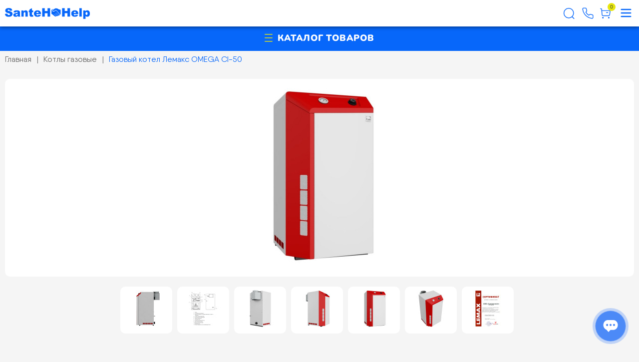

--- FILE ---
content_type: text/html; charset=utf-8
request_url: https://santeh-help.by/kotly-gazovye/gazovyj-kotel-lemaks-omega-ci-50
body_size: 33780
content:
<!DOCTYPE html>
<!--[if IE]><![endif]-->
<!--[if IE 8 ]><html dir="ltr" lang="ru" class="ie8"><![endif]-->
<!--[if IE 9 ]><html dir="ltr" lang="ru" class="ie9"><![endif]-->
<!--[if (gt IE 9)|!(IE)]><!-->
<html dir="ltr" lang="ru">
<!--<![endif]-->
<head prefix="og:http://ogp.me/ns# fb:http://ogp.me/ns/fb# product:http://ogp.me/ns/product#">
    <meta charset="UTF-8"/>
    <meta http-equiv="X-UA-Compatible" content="IE=edge">
    <meta name="viewport" content="width=device-width, initial-scale=1">
    <meta http-equiv="X-UA-Compatible" content="IE=edge">
    <meta name="yandex-verification" content="570768d623fce1fb" />
    <meta name="google-site-verification" content="TPg0Rj6Oci5863nkVckP3RohwdCo5XUHetwhXMxY0bk" />
    <title>Газовый котел Лемакс OMEGA CI-50</title>
    <base href="https://santeh-help.by/"/>
            <meta name="description" content="Газовый котел Лемакс OMEGA CI-50"/>
                <meta name="keywords" content="Газовый котел Лемакс OMEGA CI-50, BLK0072306,"/>
        <meta property="og:title" content="Газовый котел Лемакс OMEGA CI-50"/>
    <meta property="og:type" content="website"/>
    <meta property="og:url" content="https://santeh-help.by/kotly-gazovye/gazovyj-kotel-lemaks-omega-ci-50"/>
            <meta property="og:image" content="https://santeh-help.by/image/cache/catalog/lemaksci-370x370.jpeg"/>
        <meta property="og:site_name" content="Santeh Help"/>
    <script src="catalog/view/javascript/jquery/jquery-2.1.1.min.js" type="text/javascript"></script>
    <!-- <link href="catalog/view/javascript/bootstrap/css/bootstrap.min.css" rel="stylesheet" media="screen" /> -->
    <script src="catalog/view/javascript/bootstrap/js/bootstrap.min.js" type="text/javascript"></script>
    <link href="catalog/view/javascript/font-awesome/css/font-awesome.min.css" rel="stylesheet" type="text/css"/>
    <!-- <link href="catalog/view/theme/default/stylesheet/stylesheet.css" rel="stylesheet"> -->
    <link rel="stylesheet" href="catalog/view/theme/default/css/style.css">

    <link rel="stylesheet" href="catalog/view/theme/default/css/slick.css">
    <link rel="stylesheet" href="catalog/view/theme/default/css/new_style.css?ver=4.1">
    <link rel="stylesheet" href="catalog/view/theme/default/css/media.css">
            <link href="catalog/view/javascript/jquery/magnific/magnific-popup.css" type="text/css" rel="stylesheet"
              media="screen"/>
            <link href="catalog/view/javascript/jquery/datetimepicker/bootstrap-datetimepicker.min.css" type="text/css" rel="stylesheet"
              media="screen"/>
            <link href="catalog/view/javascript/vs_super/vs_super.css?ver=3.23" type="text/css" rel="stylesheet"
              media="screen"/>
            <link href="catalog/view/theme/default/stylesheet/popupcart.css?ver=1.6.1" type="text/css" rel="stylesheet"
              media="screen"/>
            <link href="catalog/view/javascript/jquery/owl-carousel/owl.carousel.css" type="text/css" rel="stylesheet"
              media="screen"/>
         
    <script src="catalog/view/javascript/common.js" type="text/javascript"></script>

<!-- Microdata -->
<script type="application/ld+json">{"@context":"http:\/\/schema.org","@type":"BreadcrumbList","itemListElement":[{"@type":"ListItem","position":1,"item":{"@id":"https:\/\/santeh-help.by","name":"\u0413\u043b\u0430\u0432\u043d\u0430\u044f"}},{"@type":"ListItem","position":2,"item":{"@id":"https:\/\/santeh-help.by\/kotly-gazovye","name":"\u041a\u043e\u0442\u043b\u044b \u0433\u0430\u0437\u043e\u0432\u044b\u0435"}},{"@type":"ListItem","position":3,"item":{"@id":"https:\/\/santeh-help.by\/kotly-gazovye\/gazovyj-kotel-lemaks-omega-ci-50","name":"\u0413\u0430\u0437\u043e\u0432\u044b\u0439 \u043a\u043e\u0442\u0435\u043b \u041b\u0435\u043c\u0430\u043a\u0441 OMEGA CI-50"}}]}</script>
<script type="application/ld+json">{"@context":"http:\/\/schema.org","@type":"Product","url":"https:\/\/santeh-help.by\/kotly-gazovye\/gazovyj-kotel-lemaks-omega-ci-50","name":"\u0413\u0430\u0437\u043e\u0432\u044b\u0439 \u043a\u043e\u0442\u0435\u043b \u041b\u0435\u043c\u0430\u043a\u0441 OMEGA CI-50","category":"\u0413\u043b\u0430\u0432\u043d\u0430\u044f &raquo; \u041a\u043e\u0442\u043b\u044b \u0433\u0430\u0437\u043e\u0432\u044b\u0435 &raquo; \u0413\u0430\u0437\u043e\u0432\u044b\u0439 \u043a\u043e\u0442\u0435\u043b \u041b\u0435\u043c\u0430\u043a\u0441 OMEGA CI-50","image":"https:\/\/santeh-help.by\/image\/cache\/catalog\/lemaksci-370x370.jpeg","model":"BLK0072306","description":"\u0413\u0430\u0437\u043e\u0432\u044b\u0439 \u043a\u043e\u0442\u0435\u043b \u041b\u0435\u043c\u0430\u043a\u0441 OMEGA CI-50","manufacturer":"\u041b\u0435\u043c\u0430\u043a\u0441","offers":{"name":"\u0413\u0430\u0437\u043e\u0432\u044b\u0439 \u043a\u043e\u0442\u0435\u043b \u041b\u0435\u043c\u0430\u043a\u0441 OMEGA CI-50","category":"\u0413\u043b\u0430\u0432\u043d\u0430\u044f &raquo; \u041a\u043e\u0442\u043b\u044b \u0433\u0430\u0437\u043e\u0432\u044b\u0435 &raquo; \u0413\u0430\u0437\u043e\u0432\u044b\u0439 \u043a\u043e\u0442\u0435\u043b \u041b\u0435\u043c\u0430\u043a\u0441 OMEGA CI-50","price":6585,"priceCurrency":"BYN","itemCondition":"http:\/\/schema.org\/NewCondition","seller":{"@type":"Organization","name":"Santeh Help"},"availability":"http:\/\/schema.org\/InStock"}}</script>

<link rel="alternate" href="https://santeh-help.by/kotly-gazovye/gazovyj-kotel-lemaks-omega-ci-50" hreflang="ru"/>
      
            <link href="https://santeh-help.by/kotly-gazovye/gazovyj-kotel-lemaks-omega-ci-50" rel="canonical"/>
            <link href="https://santeh-help.by/image/catalog/icons/favicon-2.png" rel="icon"/>
         <link rel="stylesheet" href="catalog/view/theme/default/css/dop.css?ver=4">
            <script src="catalog/view/javascript/jquery/magnific/jquery.magnific-popup.min.js" type="text/javascript"></script>
            <script src="catalog/view/javascript/jquery/datetimepicker/moment.js" type="text/javascript"></script>
            <script src="catalog/view/javascript/jquery/datetimepicker/locale/ru-ru.js" type="text/javascript"></script>
            <script src="catalog/view/javascript/jquery/datetimepicker/bootstrap-datetimepicker.min.js" type="text/javascript"></script>
            <script src="catalog/view/javascript/vs_super/vs_super.js" type="text/javascript"></script>
            <script src="catalog/view/javascript/popupcart.js" type="text/javascript"></script>
            <script src="catalog/view/javascript/jquery/owl-carousel/owl.carousel.min.js" type="text/javascript"></script>
                <!-- Yandex.Metrika counter -->
<script type="text/javascript" >
   (function(m,e,t,r,i,k,a){m[i]=m[i]||function(){(m[i].a=m[i].a||[]).push(arguments)};
   m[i].l=1*new Date();
   for (var j = 0; j < document.scripts.length; j++) {if (document.scripts[j].src === r) { return; }}
   k=e.createElement(t),a=e.getElementsByTagName(t)[0],k.async=1,k.src=r,a.parentNode.insertBefore(k,a)})
   (window, document, "script", "https://mc.yandex.ru/metrika/tag.js", "ym");

   ym(94593295, "init", {
        clickmap:true,
        trackLinks:true,
        accurateTrackBounce:true,
        webvisor:true,
        ecommerce:"dataLayer"
   });
</script>
<noscript><div><img src="https://mc.yandex.ru/watch/94593295" style="position:absolute; left:-9999px;" alt="" /></div></noscript>
<!-- /Yandex.Metrika counter -->


<!-- Google tag (gtag.js) -->
<script async src="https://www.googletagmanager.com/gtag/js?id=G-YDEXDW9Y4G"></script>
<script>
  window.dataLayer = window.dataLayer || [];
  function gtag(){dataLayer.push(arguments);}
  gtag('js', new Date());

  gtag('config', 'G-YDEXDW9Y4G');
</script>

<!-- Google Tag Manager -->
<script>(function(w,d,s,l,i){w[l]=w[l]||[];w[l].push({'gtm.start':
new Date().getTime(),event:'gtm.js'});var f=d.getElementsByTagName(s)[0],
j=d.createElement(s),dl=l!='dataLayer'?'&l='+l:'';j.async=true;j.src=
'https://www.googletagmanager.com/gtm.js?id='+i+dl;f.parentNode.insertBefore(j,f);
})(window,document,'script','dataLayer','GTM-TGDQBD5N');</script>
<!-- End Google Tag Manager -->

<script>(function(a,m,o,c,r,m){a[m]={id:"413024",hash:"1011a1aee56ced1a7ac2e4ebdb0e462ab451ec87d5dec15037301a7863621a01",locale:"ru",inline:false,setMeta:function(p){this.params=(this.params||[]).concat([p])}};a[o]=a[o]||function(){(a[o].q=a[o].q||[]).push(arguments)};var d=a.document,s=d.createElement('script');s.async=true;s.id=m+'_script';s.src='https://gso.amocrm.ru/js/button.js';d.head&&d.head.appendChild(s)}(window,0,'amoSocialButton',0,0,'amo_social_button'));</script>



    <link rel="stylesheet" type="text/css" href="catalog/view/theme/default/stylesheet/freecss.css?ver=4.2" />

										<script src="catalog/view/javascript/buyoneclick.js" type="text/javascript"></script>
						<script>
							function clickAnalytics(){
								console.log('clickAnalytics');
																								return true;
							}
							function clickAnalyticsSend(){
								console.log('clickAnalyticsSend');
																								
								return true;
							}		
							function clickAnalyticsSuccess(){
								console.log('clickAnalyticsSuccess');
																									
								return true;
							}								
						</script>						
																								<style type="text/css">
							@keyframes lds-rolling {
								0% {
									-webkit-transform: translate(-50%, -50%) rotate(0deg);
									transform: translate(-50%, -50%) rotate(0deg);
								}
								100% {
									-webkit-transform: translate(-50%, -50%) rotate(360deg);
									transform: translate(-50%, -50%) rotate(360deg);
								}
							}
							@-webkit-keyframes lds-rolling {
								0% {
									-webkit-transform: translate(-50%, -50%) rotate(0deg);
									transform: translate(-50%, -50%) rotate(0deg);
								}
								100% {
									-webkit-transform: translate(-50%, -50%) rotate(360deg);
									transform: translate(-50%, -50%) rotate(360deg);
								}
							}
							.lds-rolling {
								position: relative;
								text-align: center;
							}
							.lds-rolling div, .lds-rolling div:after {
								position: absolute;
								width: 160px;
								height: 160px;
								border: 20px solid #bbcedd;
								border-top-color: transparent;
								border-radius: 50%;
							}
							.lds-rolling div {
								-webkit-animation: lds-rolling 1s linear infinite;
								animation: lds-rolling 1s linear infinite;
								top: 100px;
								left: 100px;
							}
							.lds-rolling div:after {
								-webkit-transform: rotate(90deg);
								transform: rotate(90deg);
							}
							.lds-rolling {
								width: 200px !important;
								height: 200px !important;
								-webkit-transform: translate(-100px, -100px) scale(1) translate(100px, 100px);
								transform: translate(-100px, -100px) scale(1) translate(100px, 100px);
								margin: 0 auto;
							}
							.col-pd-15 {
								padding-left:15px;
								padding-right:15px;
							}
							.col-mb-10 {
								margin-bottom:10px;
							}
							#boc_order hr {
								margin-top:0px;
								margin-bottom:15px;
							}
							.boc_product_info > div {
								line-height: 120px;
							}
							.boc_product_info > div > img {
								max-height: 120px;
								margin: 0 auto;
							}
							.boc_product_info > div > img, .boc_product_info > div > div, .boc_product_info > div > p {
								display: inline-block;
								line-height: normal;
								vertical-align: middle;
							}
							#boc_order .checkbox {
								margin-top: 0;
								padding: 0 10px;
								border: 1px solid transparent;
								border-radius: 6px;
							}
							#boc_order .checkbox.has-error {
								border-color: #a94442;
							}
							@media (max-width: 767px) {
								.boc_product_info > div {
									line-height:normal;
									text-align:center;
								}
							}
						</style>
				            

					<style type="text/css">.xdstickers_wrapper {position:absolute; z-index:999; color:#fff; text-transform:uppercase; font-weight:bold; line-height:1.75;}
.xdstickers_wrapper.position_upleft {top:50px; left:0px; right:auto;}
.xdstickers_wrapper.position_upright {top:15px; right:5px; left:auto;}
.xdstickers {padding:0 10px; margin-bottom:5px;}									.xdsticker_2 {
										background-color:#ff0000;
										color:#ffffff;
									}
														.xdsticker_3 {
										background-color:#0800a8;
										color:#ffffff;
									}
														.xdsticker_4 {
										background-color:#f20000;
										color:#ffffff;
									}
														.xdsticker_5 {
										background-color:#1c8f99;
										color:#ffffff;
									}
														.xdsticker_6 {
										background-color:#000000;
										color:#ffffff;
									}
														.xdsticker_7 {
										background-color:#db0707;
										color:#ffffff;
									}
														.xdsticker_8 {
										background-color:#0051ff;
										color:#ffffff;
									}
														.xdsticker_9 {
										background-color:#000000;
										color:#eaff00;
									}
														.xdsticker_11 {
										background-color:#40ff00;
										color:#000000;
									}
														.xdsticker_12 {
										background-color:#18c6d9;
										color:#fcfcfc;
									}
														.xdsticker_13 {
										background-color:#4643f0;
										color:#ffffff;
									}
														.xdsticker_14 {
										background-color:#ffee00;
										color:#ff0000;
									}
														.xdsticker_15 {
										background-color:#00ff4d;
										color:;
									}
														.xdsticker_16 {
										background-color:#0062ff;
										color:#fcfcfc;
									}
														.xdsticker_17 {
										background-color:#ffffff;
										color:#1303f7;
									}
														.xdsticker_18 {
										background-color:#ed0000;
										color:#ffffff;
									}
														.xdsticker_19 {
										background-color:#40ff00;
										color:#ffffff;
									}
														.xdsticker_20 {
										background-color:#00ff55;
										color:#000000;
									}
														.xdsticker_21 {
										background-color:#0062ff;
										color:#ffffff;
									}
														.xdsticker_22 {
										background-color:#fa0000;
										color:#000000;
									}
														.xdsticker_23 {
										background-color:#fbff00;
										color:#000000;
									}
														.xdsticker_24 {
										background-color:#0026ff;
										color:#fcfcfc;
									}
														.xdsticker_25 {
										background-color:#fc0000;
										color:#000000;
									}
														.xdsticker_26 {
										background-color:#ea00ff;
										color:#000000;
									}
					</style>				

									<script src="catalog/view/javascript/xd_zvonok.js" type="text/javascript"></script>
										
									
            
<link href="catalog/view/javascript/live_search/live_search.css" rel="stylesheet" type="text/css">
<script src="catalog/view/javascript/live_search/live_search.js" type="text/javascript"></script>
<script type="text/javascript"><!--
$(document).ready(function() {
var options = {"text_view_all_results":"\u0421\u043c\u043e\u0442\u0440\u0435\u0442\u044c \u0432\u0441\u0435","text_empty":"\u041d\u0435\u0442 \u0442\u043e\u0432\u0430\u0440\u043e\u0432, \u0441\u043e\u043e\u0442\u0432\u0435\u0442\u0441\u0442\u0432\u0443\u044e\u0449\u0438\u0445 \u043a\u0440\u0438\u0442\u0435\u0440\u0438\u044f\u043c \u043f\u043e\u0438\u0441\u043a\u0430.","module_live_search_show_image":"1","module_live_search_show_price":"1","module_live_search_show_description":"0","module_live_search_min_length":"1","module_live_search_show_add_button":"0"};
LiveSearchJs.init(options); 
});
//--></script>
</head>

<body class="product-product-11524">


<header>

    <div class="wrapper">

        <div id="logo">

                            <a href="https://santeh-help.by"><img src="https://santeh-help.by/image/catalog/icons/logo-png.png" title="Santeh Help"
                                                    alt="Santeh Help" class="img-responsive"/></a>
            
        </div>

        

        <div id="search" class="input-group s_main_block">
            <input type="text" name="search" placeholder="Поиск по товарам" value="">
            <button class="s_button">
<svg width="16" height="16" viewbox="0 0 16 16" fill="none" xmlns="http://www.w3.org/2000/svg">
<path d="M7.82491 14.5664C11.5481 14.5664 14.5663 11.5481 14.5663 7.82494C14.5663 4.10176 11.5481 1.08353 7.82491 1.08353C4.10173 1.08353 1.0835 4.10176 1.0835 7.82494C1.0835 11.5481 4.10173 14.5664 7.82491 14.5664Z" stroke="#0767FA" stroke-linecap="round" stroke-linejoin="round"/>
<path d="M12.5137 12.8639L15.1567 15.5" stroke="#0767FA" stroke-linecap="round" stroke-linejoin="round"/>
</svg>
</button>
          </div>
        <div class="phone_top">
            <div class="ico_phone_top"> <p>
                    <a href="https://t.me/+375447334343" target="blank" rel="noopener"><img loading="lazy"
                                                                                            class="alignnone wp-image-7342 size-full"
                                                                                            src="/image/zakazat-sajt-1.png"
                                                                                            alt="" width="32"
                                                                                            height="32"></a><a
                            href="https://wa.me/+375447334343" target="_blank" rel="noopener"><img loading="lazy"
                                                                                                   class="alignnone wp-image-7213 size-full"
                                                                                                   src="/image/zakazat-sajt-2.png"
                                                                                                   alt="" width="32"
                                                                                                   height="32"></a><a
                            href="viber://chat?number=%2B375447334343"><img loading="lazy"
                                                                            class="alignnone wp-image-7212 size-full"
                                                                            src="/image/zakazat-sajt-3.png"
                                                                            alt="" width="32" height="32"></a></p></div></div>
       <div class="phone_top">

            <div class="ico_phone_top">



            <a href="tel:+375447334343"><span><img src="/image/A1.png"> +375-44-733-43-43</span>

            </a><br>
            <a href="tel:+375-29-733-43-43"> <span><img src="/image/mts.png"> +375-29-733-43-43</span></a>
            </div>
            <div class="button_toggle">
                <svg width="10" height="6" viewbox="0 0 10 6" fill="none" xmlns="http://www.w3.org/2000/svg">
                    <path d="M9.5 0.75L5 5.25L0.5 0.75" stroke="#0767FA" stroke-linecap="round" stroke-linejoin="round"></path>
                </svg>
            </div>

            <div class="hidden_block_phone">


                <a href="tel:+375-17-363-43-43"> <img src="/image/dom.png"> +375-17-363-43-43</a>
               

            </div>
        </div>

        <div class="phone_top">
        <div class="zvonok_top">
            <button class="button_zvonok">Заказать звонок</button>
            <div class="ico_email_top">

 <a href="mailto:info@santeh-help.by">
  <span><img src="/image/mail.png"> info@santeh-help.by</span>
  </a>

           
            </div>
        </div>
        

  </div>


        <div class="three_button">
            <div class="sr"><a href="/index.php?route=product/compare">
                    <svg width="18" height="18" viewbox="0 0 18 18" fill="none" xmlns="http://www.w3.org/2000/svg">
                        <path d="M13.5 15V7.5" stroke="#0767FA" stroke-linecap="round" stroke-linejoin="round"/>
                        <path d="M9 15V3" stroke="#0767FA" stroke-linecap="round" stroke-linejoin="round"/>
                        <path d="M4.5 15V10.5" stroke="#0767FA" stroke-linecap="round" stroke-linejoin="round"/>
                    </svg>
                    <span id="compare-total" class="sr_total">0</span>
                </a></div>
            <div class="wl"><a href="https://santeh-help.by/index.php?route=account/wishlist">
                    <svg width="18" height="18" viewbox="0 0 18 18" fill="none" xmlns="http://www.w3.org/2000/svg">
                        <path d="M9 1.5L11.3175 6.195L16.5 6.9525L12.75 10.605L13.635 15.765L9 13.3275L4.365 15.765L5.25 10.605L1.5 6.9525L6.6825 6.195L9 1.5Z"
                              stroke="#0767FA" stroke-linecap="round" stroke-linejoin="round"/>
                    </svg>
                    <span id="wishlist-total" class="ws_total"><span>0</span></span></a>
            </div>
            <div id="cart" class="cart"><a href="/index.php?route=checkout/cart">
<svg width="25" height="25" viewbox="0 0 18 18" fill="none" xmlns="http://www.w3.org/2000/svg">
<path fill-rule="evenodd" clip-rule="evenodd" d="M5.5669 14.8652C5.8834 14.8652 6.14065 15.1225 6.14065 15.439C6.14065 15.7555 5.8834 16.012 5.5669 16.012C5.2504 16.012 4.9939 15.7555 4.9939 15.439C4.9939 15.1225 5.2504 14.8652 5.5669 14.8652Z" stroke="#0767FA" stroke-linecap="round" stroke-linejoin="round"/>
<path fill-rule="evenodd" clip-rule="evenodd" d="M14.0061 14.8652C14.3226 14.8652 14.5799 15.1225 14.5799 15.439C14.5799 15.7555 14.3226 16.012 14.0061 16.012C13.6896 16.012 13.4324 15.7555 13.4324 15.439C13.4324 15.1225 13.6896 14.8652 14.0061 14.8652Z" stroke="#0767FA" stroke-linecap="round" stroke-linejoin="round"/>
<path d="M2.0625 2.4375L3.6225 2.7075L4.34475 11.3123C4.40325 12.0135 4.989 12.552 5.6925 12.552H13.8765C14.5485 12.552 15.1185 12.0585 15.2152 11.3925L15.927 6.474C16.0148 5.86725 15.5445 5.32425 14.9317 5.32425H3.873" stroke="#0767FA" stroke-linecap="round" stroke-linejoin="round"/>
<path d="M10.5942 8.09625H12.674" stroke="#0767FA" stroke-linecap="round" stroke-linejoin="round"/>
</svg>
<div class="count"><span id="cart-total">0</span></div>
</a></div>


        </div>

        <div class="login">
            <a href="https://santeh-help.by/index.php?route=account/account">
                <div class="login_ico">
                    <svg width="19" height="18" viewbox="0 0 19 18" fill="none" xmlns="http://www.w3.org/2000/svg">
                        <circle cx="9.5" cy="6" r="3.5" stroke="#0767FA"/>
                        <path d="M5 15.75C5 15.75 5 14.8125 5 13.875C5 12.9375 6.68686 12 9.5 12C12.3132 12 14 12.9375 14 13.875C14 15.2812 14 15.75 14 15.75"
                              stroke="#0767FA" stroke-linecap="round" stroke-linejoin="round"/>
                    </svg>
                </div>
                <div class="login_text">
                    Войти
                </div>
            </a>
        </div>


    </div>


</header>

<div id="mobile_header">

    <div class="wrapper">

        <div id="mobile_logo">

                            <a href="https://santeh-help.by"><img src="https://santeh-help.by/image/catalog/icons/logo-png.png" title="Santeh Help"
                                                    alt="Santeh Help" class="img-responsive"/></a>
            
        </div>

        <div class="block_ico_mob_h">


            <div class="block_s_mobile">
                <div class="block_s_mobile_button">
                    <svg width="23" height="23" viewbox="0 0 16 16" fill="none" xmlns="http://www.w3.org/2000/svg">
                        <path d="M7.82491 14.5664C11.5481 14.5664 14.5663 11.5481 14.5663 7.82494C14.5663 4.10176 11.5481 1.08353 7.82491 1.08353C4.10173 1.08353 1.0835 4.10176 1.0835 7.82494C1.0835 11.5481 4.10173 14.5664 7.82491 14.5664Z"
                              stroke="#0767FA" stroke-linecap="round" stroke-linejoin="round"></path>
                        <path d="M12.5137 12.8639L15.1567 15.5" stroke="#0767FA" stroke-linecap="round"
                              stroke-linejoin="round"></path>
                    </svg>
                </div>
                <div class="s_hidden_block">
                    

        <div id="search" class="input-group s_main_block">
            <input type="text" name="search" placeholder="Поиск по товарам" value="">
            <button class="s_button">
<svg width="16" height="16" viewbox="0 0 16 16" fill="none" xmlns="http://www.w3.org/2000/svg">
<path d="M7.82491 14.5664C11.5481 14.5664 14.5663 11.5481 14.5663 7.82494C14.5663 4.10176 11.5481 1.08353 7.82491 1.08353C4.10173 1.08353 1.0835 4.10176 1.0835 7.82494C1.0835 11.5481 4.10173 14.5664 7.82491 14.5664Z" stroke="#0767FA" stroke-linecap="round" stroke-linejoin="round"/>
<path d="M12.5137 12.8639L15.1567 15.5" stroke="#0767FA" stroke-linecap="round" stroke-linejoin="round"/>
</svg>
</button>
          </div>                </div>
            </div>

            <div class="phone_ico_mob">
                <a href="#">
                    <svg width="25" height="25" viewbox="0 0 18 18" fill="none" xmlns="http://www.w3.org/2000/svg">
                        <path d="M16.5001 12.69V14.94C16.5009 15.1489 16.4581 15.3556 16.3745 15.547C16.2908 15.7384 16.168 15.9102 16.0141 16.0514C15.8602 16.1926 15.6785 16.3001 15.4806 16.367C15.2828 16.434 15.0731 16.4588 14.8651 16.44C12.5572 16.1892 10.3403 15.4006 8.39257 14.1375C6.58044 12.986 5.04407 11.4496 3.89257 9.63751C2.62506 7.68092 1.83625 5.45326 1.59007 3.13501C1.57133 2.92761 1.59598 2.71858 1.66245 2.52123C1.72892 2.32388 1.83575 2.14253 1.97615 1.98873C2.11654 1.83493 2.28743 1.71204 2.47792 1.6279C2.6684 1.54376 2.87433 1.50021 3.08257 1.50001H5.33257C5.69655 1.49643 6.04942 1.62532 6.32539 1.86266C6.60137 2.1 6.78163 2.4296 6.83257 2.79001C6.92754 3.51006 7.10366 4.21706 7.35757 4.89751C7.45848 5.16595 7.48032 5.4577 7.4205 5.73817C7.36069 6.01865 7.22172 6.27609 7.02007 6.48001L6.06757 7.43251C7.13524 9.31017 8.68991 10.8648 10.5676 11.9325L11.5201 10.98C11.724 10.7784 11.9814 10.6394 12.2619 10.5796C12.5424 10.5198 12.8341 10.5416 13.1026 10.6425C13.783 10.8964 14.49 11.0725 15.2101 11.1675C15.5744 11.2189 15.9071 11.4024 16.145 11.6831C16.3828 11.9638 16.5092 12.3222 16.5001 12.69Z"
                              stroke="#0767FA" stroke-linecap="round" stroke-linejoin="round"/>
                    </svg>
                </a>


            </div>

            <div id="cart" class="cart"><a href="/index.php?route=checkout/cart">
<svg width="25" height="25" viewbox="0 0 18 18" fill="none" xmlns="http://www.w3.org/2000/svg">
<path fill-rule="evenodd" clip-rule="evenodd" d="M5.5669 14.8652C5.8834 14.8652 6.14065 15.1225 6.14065 15.439C6.14065 15.7555 5.8834 16.012 5.5669 16.012C5.2504 16.012 4.9939 15.7555 4.9939 15.439C4.9939 15.1225 5.2504 14.8652 5.5669 14.8652Z" stroke="#0767FA" stroke-linecap="round" stroke-linejoin="round"/>
<path fill-rule="evenodd" clip-rule="evenodd" d="M14.0061 14.8652C14.3226 14.8652 14.5799 15.1225 14.5799 15.439C14.5799 15.7555 14.3226 16.012 14.0061 16.012C13.6896 16.012 13.4324 15.7555 13.4324 15.439C13.4324 15.1225 13.6896 14.8652 14.0061 14.8652Z" stroke="#0767FA" stroke-linecap="round" stroke-linejoin="round"/>
<path d="M2.0625 2.4375L3.6225 2.7075L4.34475 11.3123C4.40325 12.0135 4.989 12.552 5.6925 12.552H13.8765C14.5485 12.552 15.1185 12.0585 15.2152 11.3925L15.927 6.474C16.0148 5.86725 15.5445 5.32425 14.9317 5.32425H3.873" stroke="#0767FA" stroke-linecap="round" stroke-linejoin="round"/>
<path d="M10.5942 8.09625H12.674" stroke="#0767FA" stroke-linecap="round" stroke-linejoin="round"/>
</svg>
<div class="count"><span id="cart-total">0</span></div>
</a></div>



            <div class="mobile_menu_two_toggle">
                <svg width="28px" height="28px" viewbox="0 0 24 24" fill="none" xmlns="http://www.w3.org/2000/svg">
                    <path d="M4 18L20 18" stroke="#000000" stroke-width="2" stroke-linecap="round"/>
                    <path d="M4 12L20 12" stroke="#000000" stroke-width="2" stroke-linecap="round"/>
                    <path d="M4 6L20 6" stroke="#000000" stroke-width="2" stroke-linecap="round"/>
                </svg>
            </div>

        </div>

    </div>

</div>
<div id="mob_pop_up" class="modal" >
    <div  class="modal-dialog">

        <div class="modal-content">
            <div class="modal-header">
                <button class="close" type="button" data-dismiss="modal">×</button>

            </div>
            <div  style="display: block;">
              <p>
                <a href="https://t.me/+375447334343" target="blank" rel="noopener"><img  style="    width: 25px;    top: -3px;" loading="lazy" class="alignnone wp-image-7342 size-full" src="/image/zakazat-sajt-1.png" alt="" width="32" height="32"></a>
                <a href="https://wa.me/+375447334343" target="_blank" rel="noopener"><img loading="lazy" class="alignnone wp-image-7213 size-full" src="/image/zakazat-sajt-2.png" alt="" width="32" height="32"></a>
                <a href="viber://chat?number=%2B375447334343"><img loading="lazy" class="alignnone wp-image-7212 size-full" src="/image/zakazat-sajt-3.png" alt="" width="32" height="32"></a>
                </p>
                <a href="tel:+375447334343"><img src="/image/A1.png"> +375-44-733-43-43

                </a>
            

                <a href="tel:+375-29-733-43-43"> <img src="/image/mts.png"> +375-29-733-43-43</a>
                <a href="tel:+375-17-363-43-43"> <img src="/image/dom.png"> +375-17-363-43-43</a>
                <a href="mailto:info@santeh-help.by"> <img src="/image/mail.png"> info@santeh-help.by
                </a>
                <button class="button_zvonok">Заказать звонок</button>
            </div>
        </div>
    </div>
</div>
<div id="mob_menu_info">
    <div class="mob_info_menu_top_line">

        <div class="sr"><a href="/index.php?route=product/compare">
                <svg width="25" height="25" viewbox="0 0 18 18" fill="none" xmlns="http://www.w3.org/2000/svg">
                    <path d="M13.5 15V7.5" stroke="#0767FA" stroke-linecap="round" stroke-linejoin="round"/>
                    <path d="M9 15V3" stroke="#0767FA" stroke-linecap="round" stroke-linejoin="round"/>
                    <path d="M4.5 15V10.5" stroke="#0767FA" stroke-linecap="round" stroke-linejoin="round"/>
                </svg>
                <span id="" class="sr_total mini_sr">0</span>
            </a></div>
        <div class="wl"><a href="https://santeh-help.by/index.php?route=account/wishlist">
                <svg width="25" height="25" viewbox="0 0 18 18" fill="none" xmlns="http://www.w3.org/2000/svg">
                    <path d="M9 1.5L11.3175 6.195L16.5 6.9525L12.75 10.605L13.635 15.765L9 13.3275L4.365 15.765L5.25 10.605L1.5 6.9525L6.6825 6.195L9 1.5Z"
                          stroke="#0767FA" stroke-linecap="round" stroke-linejoin="round"/>
                </svg>
                <span id="" class="ws_total mini_ws"><span>0</span></span></a></div>


        <div class="login">
            <a href="https://santeh-help.by/index.php?route=account/account">
                <div class="login_ico">
                    <svg width="25" height="25" viewbox="0 0 19 18" fill="none" xmlns="http://www.w3.org/2000/svg">
                        <circle cx="9.5" cy="6" r="3.5" stroke="#0767FA"/>
                        <path d="M5 15.75C5 15.75 5 14.8125 5 13.875C5 12.9375 6.68686 12 9.5 12C12.3132 12 14 12.9375 14 13.875C14 15.2812 14 15.75 14 15.75"
                              stroke="#0767FA" stroke-linecap="round" stroke-linejoin="round"/>
                    </svg>
                </div>
            </a>
        </div>
    </div>

    <div class="mob_info_bottom_line">
        <ul>
            <li>
                <a href="/index.php?route=information/news">Акции</a>
            </li>
            <li><a href="/index.php?route=information/information&information_id=7">Оплата</a></li>
            <li><a href="/index.php?route=information/information&information_id=8">Рассрочка</a></li>
            <li><a href="/index.php?route=information/information&information_id=9">Доставка</a></li>
            <li><a href="/index.php?route=information/information&information_id=10">Проектирование</a></li>
            <li><a href="/index.php?route=information/information&information_id=11">Монтаж</a></li>
            <li><a href="/index.php?route=information/shop_rating">Отзывы</a></li>
        </ul>
    </div>

</div>


<div id="main_menu">
    <div class="content_menu">
        <div class="catalog_button">
            <div class="catalog_ico">
                <svg width="16" height="16" viewbox="0 0 16 16" fill="none" xmlns="http://www.w3.org/2000/svg">
                    <path fill-rule="evenodd" clip-rule="evenodd"
                          d="M16 0.75C16 1.16421 15.6642 1.5 15.25 1.5L0.75 1.5C0.335787 1.5 0 1.16421 0 0.749998C0 0.335785 0.335787 0 0.75 0H15.25C15.6642 0 16 0.335786 16 0.75ZM16 7.75C16 8.16421 15.6642 8.5 15.25 8.5L0.75 8.5C0.335787 8.5 0 8.16421 0 7.75C0 7.33578 0.335787 7 0.75 7L15.25 7C15.6642 7 16 7.33579 16 7.75ZM15.25 15.5C15.6642 15.5 16 15.1642 16 14.75C16 14.3358 15.6642 14 15.25 14L0.75 14C0.335787 14 0 14.3358 0 14.75C0 15.1642 0.335787 15.5 0.75 15.5L15.25 15.5Z"
                          fill="#E8E60E"/>
                </svg>
            </div>
            <div class="catalog_button_text">Каталог товаров</div>
        </div>
        <ul>
            <li>
                <a href="/index.php?route=information/news">Акции</a>
            </li>
            <li><a href="/index.php?route=information/information&information_id=7">Оплата</a></li>
            <li><a href="/index.php?route=information/information&information_id=8">Рассрочка</a></li>
            <li><a href="/index.php?route=information/information&information_id=9">Доставка</a></li>
            <li><a href="/index.php?route=information/information&information_id=10">Проектирование</a></li>
            <li><a href="/montazh-otopleniya">Монтаж</a></li>
            <li><a href="/index.php?route=information/shop_rating">Отзывы</a></li>
        </ul>
    </div>
</div>



<div class="wrapper">
    <div id="menu_toggle">
        <aside id="column-right" class="col-sm-3">
    

   <div class="menu_catalog">
                        <nav>
                            <ul>
    <li class="has_child">
<a href="https://santeh-help.by/kotly-tvyordotoplivnye" class="">
  <div>
  <div><img src="https://santeh-help.by/image/cache/catalog/full_categ/528163282-200x200.png" alt="Изображение категории"></div>
  <div>Котлы твёрдотопливные</div>
  </div>
</a>
<div class="mobile_arrow"></div>  <ul class="sub_cat">
<li>
<a href="https://santeh-help.by/kotly-tvyordotoplivnye/tverdotoplivnyj-kotel-dlitelnogo-goreniya" class="">
  <div>
  <div><img src="https://santeh-help.by/image/cache/catalog/it-40x40.png" alt="Изображение категории"></div>
  <div>Длительного горения</div>
  </div>
</a>
</li>
  <li>
<a href="https://santeh-help.by/kotly-tvyordotoplivnye/pelletnye" class="">
  <div>
  <div><img src="https://santeh-help.by/image/cache/catalog/apo/nnl/pag/100-40x40.png" alt="Изображение категории"></div>
  <div>Пеллетные</div>
  </div>
</a>
</li>
  <li>
<a href="https://santeh-help.by/kotly-tvyordotoplivnye/kotly-tvyordotoplivnyetverdotoplivnyj-kotel-tis" class="">
  <div>
  <div><img src="https://santeh-help.by/image/cache/catalog/8569df7e64b10a191ff38b41412c5b5e-40x40.png" alt="Изображение категории"></div>
  <div>TIS</div>
  </div>
</a>
</li>
  <li>
<a href="https://santeh-help.by/kotly-tvyordotoplivnye/gorelki" class="">
  <div>
  <div><img src="https://santeh-help.by/image/cache/catalog/gor-40x40.png" alt="Изображение категории"></div>
  <div>Пеллетные горелки</div>
  </div>
</a>
</li>
  <li>
<a href="https://santeh-help.by/kotly-tvyordotoplivnye/tverdotoplivnyj-kotel-dvuhkonturniy" class="">
  <div>
  <div><img src="https://santeh-help.by/image/cache/catalog/114-40x40.png" alt="Изображение категории"></div>
  <div>Двухконтурные</div>
  </div>
</a>
</li>
  <li>
<a href="https://santeh-help.by/kotly-tvyordotoplivnye/tverdotoplivnyj-kotel-piroliznie-kotli" class="">
  <div>
  <div><img src="https://santeh-help.by/image/cache/catalog/116-40x40.png" alt="Изображение категории"></div>
  <div>Пиролизные котлы</div>
  </div>
</a>
</li>
  <li>
<a href="https://santeh-help.by/kotly-tvyordotoplivnye/tverdotoplivnyj-kotel-sakovich" class="">
  <div>
  <div><img src="https://santeh-help.by/image/cache/catalog/3e70b480ec81879e3a973c792834ead5-40x40.png" alt="Изображение категории"></div>
  <div>Sakovich</div>
  </div>
</a>
</li>
  <li>
<a href="https://santeh-help.by/kotly-tvyordotoplivnye/tverdotoplivnyj-kotel-teplopribor" class="">
  <div>
  <div><img src="https://santeh-help.by/image/cache/catalog/55-40x40.jpg" alt="Изображение категории"></div>
  <div>Теплоприбор</div>
  </div>
</a>
</li>
  <li>
<a href="https://santeh-help.by/kotly-tvyordotoplivnye/tverdotoplivnyj-kotel-na-drovah" class="">
  <div>
  <div><img src="https://santeh-help.by/image/cache/catalog/6-40x40.png" alt="Изображение категории"></div>
  <div>На дровах</div>
  </div>
</a>
</li>
  <li>
<a href="https://santeh-help.by/kotly-tvyordotoplivnye/tverdotoplivnyj-kotel-s-vodyanim-konturom" class="">
  <div>
  <div><img src="https://santeh-help.by/image/cache/catalog/104-40x40.png" alt="Изображение категории"></div>
  <div>С водяным контуром</div>
  </div>
</a>
</li>
  <li>
<a href="https://santeh-help.by/kotly-tvyordotoplivnye/20-kvt" class="">
  <div>
  <div><img src="https://santeh-help.by/image/cache/catalog/7-40x40.png" alt="Изображение категории"></div>
  <div>20 кВт</div>
  </div>
</a>
</li>
  <li>
<a href="https://santeh-help.by/kotly-tvyordotoplivnye/tverdotoplivnyj-kotel-rizon" class="">
  <div>
  <div><img src="https://santeh-help.by/image/cache/catalog/975-rizon6-40x40.jpg" alt="Изображение категории"></div>
  <div>Rizon</div>
  </div>
</a>
</li>
  <li>
<a href="https://santeh-help.by/kotly-tvyordotoplivnye/tverdotoplivnyj-kotel-mozyrselmash" class="">
  <div>
  <div><img src="https://santeh-help.by/image/cache/catalog/mozyrselmash/mozyrselmash_logo/mozyrselmash-logo-40x40.png" alt="Изображение категории"></div>
  <div>Мозырьсельмаш</div>
  </div>
</a>
</li>
  <li>
<a href="https://santeh-help.by/kotly-tvyordotoplivnye/tverdotoplivnyj-kotel-teplodar" class="">
  <div>
  <div><img src="https://santeh-help.by/image/cache/catalog/65-40x40.jpeg" alt="Изображение категории"></div>
  <div>Теплодар</div>
  </div>
</a>
</li>
  <li>
<a href="https://santeh-help.by/kotly-tvyordotoplivnye/tverdotoplivnyj-kotel-lavoro" class="">
  <div>
  <div><img src="https://santeh-help.by/image/cache/catalog/6666-40x40.png" alt="Изображение категории"></div>
  <div>Lavoro</div>
  </div>
</a>
</li>
  <li>
<a href="https://santeh-help.by/kotly-tvyordotoplivnye/s-avtomatikoj" class="">
  <div>
  <div><img src="https://santeh-help.by/image/cache/catalog/1-40x40.png" alt="Изображение категории"></div>
  <div>С автоматикой</div>
  </div>
</a>
</li>
  <li>
<a href="https://santeh-help.by/kotly-tvyordotoplivnye/chugunnye" class="">
  <div>
  <div><img src="https://santeh-help.by/image/cache/catalog/5.1-40x40.png" alt="Изображение категории"></div>
  <div>Чугунные</div>
  </div>
</a>
</li>
  <li>
<a href="https://santeh-help.by/kotly-tvyordotoplivnye/tverdotoplivnyj-kotel-zota" class="">
  <div>
  <div><img src="https://santeh-help.by/image/cache/catalog/777-40x40.png" alt="Изображение категории"></div>
  <div>ZOTA</div>
  </div>
</a>
</li>
  <li>
<a href="https://santeh-help.by/kotly-tvyordotoplivnye/tverdotoplivnyj-kotel-odnokonturniy" class="">
  <div>
  <div><img src="https://santeh-help.by/image/cache/catalog/112-40x40.png" alt="Изображение категории"></div>
  <div>Одноконтурные</div>
  </div>
</a>
</li>
  <li>
<a href="https://santeh-help.by/kotly-tvyordotoplivnye/tverdotoplivnyj-kotel-sibir" class="">
  <div>
  <div><img src="https://santeh-help.by/image/cache/catalog/magnum-40x40.jpg" alt="Изображение категории"></div>
  <div>Сибирь</div>
  </div>
</a>
</li>
  <li>
<a href="https://santeh-help.by/kotly-tvyordotoplivnye/tverdotoplivnyj-kotel-tatra" class="">
  <div>
  <div><img src="https://santeh-help.by/image/cache/catalog/901ddfc15f773079f785c1db8282279f-40x40.jpg" alt="Изображение категории"></div>
  <div>Tatra</div>
  </div>
</a>
</li>
  <li>
<a href="https://santeh-help.by/kotly-tvyordotoplivnye/tverdotoplivnyj-kotel-sten-karakan" class="">
  <div>
  <div><img src="https://santeh-help.by/image/cache/catalog/62f0ba9208359-40x40.png" alt="Изображение категории"></div>
  <div>СТЭН</div>
  </div>
</a>
</li>
  <li>
<a href="https://santeh-help.by/kotly-tvyordotoplivnye/tverdotoplivnyj-kotel-sas" class="">
  <div>
  <div><img src="https://santeh-help.by/image/cache/catalog/1111-40x40.jpeg" alt="Изображение категории"></div>
  <div>SAS</div>
  </div>
</a>
</li>
  <li>
<a href="https://santeh-help.by/kotly-tvyordotoplivnye/bunkery-dlya-pellet" class="">
  <div>
  <div><img src="https://santeh-help.by/image/cache/no_image-40x40.png" alt="Изображение категории"></div>
  <div>Бункеры для пеллет</div>
  </div>
</a>
</li>
  <li>
<a href="https://santeh-help.by/kotly-tvyordotoplivnye/tverdotoplivnyj-kotel-mehanikenn" class="">
  <div>
  <div><img src="https://santeh-help.by/image/cache/catalog/3343-40x40.jpg" alt="Изображение категории"></div>
  <div>Механикенн</div>
  </div>
</a>
</li>
  <li>
<a href="https://santeh-help.by/kotly-tvyordotoplivnye/stalnye" class="">
  <div>
  <div><img src="https://santeh-help.by/image/cache/catalog/4-40x40.png" alt="Изображение категории"></div>
  <div>Стальные</div>
  </div>
</a>
</li>
  <li>
<a href="https://santeh-help.by/kotly-tvyordotoplivnye/elektro-tverdotoplivnye-kotly" class="">
  <div>
  <div><img src="https://santeh-help.by/image/cache/catalog/3.1-40x40.png" alt="Изображение категории"></div>
  <div>Электро-твердотопливные котлы</div>
  </div>
</a>
</li>
  <li>
<a href="https://santeh-help.by/kotly-tvyordotoplivnye/25-kvt" class="">
  <div>
  <div><img src="https://santeh-help.by/image/cache/catalog/7-40x40.png" alt="Изображение категории"></div>
  <div>25 кВт</div>
  </div>
</a>
</li>
  <li>
<a href="https://santeh-help.by/kotly-tvyordotoplivnye/tverdotoplivnyj-kotel-belorusskie" class="">
  <div>
  <div><img src="https://santeh-help.by/image/cache/catalog/2222-40x40.jpeg" alt="Изображение категории"></div>
  <div>Белорусские</div>
  </div>
</a>
</li>
  <li>
<a href="https://santeh-help.by/kotly-tvyordotoplivnye/bolshoj-moshnosti" class="">
  <div>
  <div><img src="https://santeh-help.by/image/cache/catalog/3.1-40x40.png" alt="Изображение категории"></div>
  <div>Промышленные</div>
  </div>
</a>
</li>
  <li>
<a href="https://santeh-help.by/kotly-tvyordotoplivnye/deshevye" class="">
  <div>
  <div><img src="https://santeh-help.by/image/cache/catalog/mpgshe-40x40.png" alt="Изображение категории"></div>
  <div>Недорогие</div>
  </div>
</a>
</li>
  <li>
<a href="https://santeh-help.by/kotly-tvyordotoplivnye/100-kvt" class="">
  <div>
  <div><img src="https://santeh-help.by/image/cache/catalog/7-40x40.png" alt="Изображение категории"></div>
  <div>100 кВт</div>
  </div>
</a>
</li>
  <li>
<a href="https://santeh-help.by/kotly-tvyordotoplivnye/50-kvt" class="">
  <div>
  <div><img src="https://santeh-help.by/image/cache/catalog/7-40x40.png" alt="Изображение категории"></div>
  <div>50 кВт</div>
  </div>
</a>
</li>
  <li>
<a href="https://santeh-help.by/kotly-tvyordotoplivnye/10-kvt" class="">
  <div>
  <div><img src="https://santeh-help.by/image/cache/catalog/7-40x40.png" alt="Изображение категории"></div>
  <div>10 кВт</div>
  </div>
</a>
</li>
  <li>
<a href="https://santeh-help.by/kotly-tvyordotoplivnye/40-kvt" class="">
  <div>
  <div><img src="https://santeh-help.by/image/cache/catalog/7-40x40.png" alt="Изображение категории"></div>
  <div>40 кВт</div>
  </div>
</a>
</li>
  <li>
<a href="https://santeh-help.by/kotly-tvyordotoplivnye/15-kvt" class="">
  <div>
  <div><img src="https://santeh-help.by/image/cache/catalog/7-40x40.png" alt="Изображение категории"></div>
  <div>15 кВт</div>
  </div>
</a>
</li>
  <li>
<a href="https://santeh-help.by/kotly-tvyordotoplivnye/tverdotoplivnyj-kotel-stropuva" class="">
  <div>
  <div><img src="https://santeh-help.by/image/cache/catalog/stropuva-logo-40x40.png" alt="Изображение категории"></div>
  <div>Stropuva</div>
  </div>
</a>
</li>
  <li>
<a href="https://santeh-help.by/kotly-tvyordotoplivnye/30-kvt" class="">
  <div>
  <div><img src="https://santeh-help.by/image/cache/catalog/7-40x40.png" alt="Изображение категории"></div>
  <div>30 кВт</div>
  </div>
</a>
</li>
  <li>
<a href="https://santeh-help.by/kotly-tvyordotoplivnye/80-kvt" class="">
  <div>
  <div><img src="https://santeh-help.by/image/cache/catalog/7-40x40.png" alt="Изображение категории"></div>
  <div>80 кВт</div>
  </div>
</a>
</li>
  <li>
<a href="https://santeh-help.by/kotly-tvyordotoplivnye/95-kvt" class="">
  <div>
  <div><img src="https://santeh-help.by/image/cache/catalog/7-40x40.png" alt="Изображение категории"></div>
  <div>95 кВт</div>
  </div>
</a>
</li>
  <li>
<a href="https://santeh-help.by/kotly-tvyordotoplivnye/tverdotoplivnyj-kotel-atmos" class="">
  <div>
  <div><img src="https://santeh-help.by/image/cache/catalog/655-40x40.png" alt="Изображение категории"></div>
  <div>Atmos</div>
  </div>
</a>
</li>
  <li>
<a href="https://santeh-help.by/kotly-tvyordotoplivnye/150-kvt" class="">
  <div>
  <div><img src="https://santeh-help.by/image/cache/catalog/7-40x40.png" alt="Изображение категории"></div>
  <div>150 кВт</div>
  </div>
</a>
</li>
  <li>
<a href="https://santeh-help.by/kotly-tvyordotoplivnye/mini-kotelnye-na-pelletakh" class="">
  <div>
  <div><img src="https://santeh-help.by/image/cache/catalog/tgm/1234-40x40.png" alt="Изображение категории"></div>
  <div>Мини-котельные на пеллетах</div>
  </div>
</a>
</li>
  <li>
<a href="https://santeh-help.by/kotly-tvyordotoplivnye/200-kvt" class="">
  <div>
  <div><img src="https://santeh-help.by/image/cache/catalog/7-40x40.png" alt="Изображение категории"></div>
  <div>200 кВт</div>
  </div>
</a>
</li>
  <li>
<a href="https://santeh-help.by/kotly-tvyordotoplivnye/tverdotoplivnyj-kotel-s-varochnoy-plitoy" class="">
  <div>
  <div><img src="https://santeh-help.by/image/cache/catalog/5.1-40x40.png" alt="Изображение категории"></div>
  <div>С варочной плитой</div>
  </div>
</a>
</li>
  <li>
<a href="https://santeh-help.by/kotly-tvyordotoplivnye/tverdotoplivnyj-kotel-termokraft" class="">
  <div>
  <div><img src="https://santeh-help.by/image/cache/catalog/1wehisrmr43gc0a03phxv4jthw3rfyob-40x40.png" alt="Изображение категории"></div>
  <div>Термокрафт</div>
  </div>
</a>
</li>
  <li>
<a href="https://santeh-help.by/kotly-tvyordotoplivnye/500-kvt" class="">
  <div>
  <div><img src="https://santeh-help.by/image/cache/catalog/7-40x40.png" alt="Изображение категории"></div>
  <div>500 кВт</div>
  </div>
</a>
</li>
  <li>
<a href="https://santeh-help.by/kotly-tvyordotoplivnye/75-kvt" class="">
  <div>
  <div><img src="https://santeh-help.by/image/cache/catalog/7-40x40.png" alt="Изображение категории"></div>
  <div>75 кВт</div>
  </div>
</a>
</li>
  <li>
<a href="https://santeh-help.by/kotly-tvyordotoplivnye/biotep" class="">
  <div>
  <div><img src="https://santeh-help.by/image/cache/catalog/logo/logo-40x40.svg" alt="Изображение категории"></div>
  <div>BIOTEP</div>
  </div>
</a>
</li>
  <li>
<a href="https://santeh-help.by/kotly-tvyordotoplivnye/tverdotoplivnyj-kotel-defro" class="">
  <div>
  <div><img src="https://santeh-help.by/image/cache/catalog/defro-logo-40x40.png" alt="Изображение категории"></div>
  <div>Defro</div>
  </div>
</a>
</li>
  <li>
<a href="https://santeh-help.by/kotly-tvyordotoplivnye/tverdotoplivnyj-kotel-greolit" class="">
  <div>
  <div><img src="https://santeh-help.by/image/cache/catalog/5555-40x40.png" alt="Изображение категории"></div>
  <div>Greolit</div>
  </div>
</a>
</li>
  <li>
<a href="https://santeh-help.by/kotly-tvyordotoplivnye/tverdotoplivnyj-kotel-gtm" class="">
  <div>
  <div><img src="https://santeh-help.by/image/cache/catalog/caf482edbb6956c3d62b5c6f0f96dc16-40x40.jpg" alt="Изображение категории"></div>
  <div>GTM</div>
  </div>
</a>
</li>
  <li>
<a href="https://santeh-help.by/kotly-tvyordotoplivnye/tverdotoplivnyj-kotel-ltec" class="">
  <div>
  <div><img src="https://santeh-help.by/image/cache/catalog/33333-40x40.png" alt="Изображение категории"></div>
  <div>LTEC</div>
  </div>
</a>
</li>
  <li>
<a href="https://santeh-help.by/kotly-tvyordotoplivnye/tverdotoplivnyj-kotel-merkurij" class="">
  <div>
  <div><img src="https://santeh-help.by/image/cache/catalog/1221212-40x40.jpeg" alt="Изображение категории"></div>
  <div>Меркурий</div>
  </div>
</a>
</li>
  <li>
<a href="https://santeh-help.by/kotly-tvyordotoplivnye/na-uglyah" class="">
  <div>
  <div><img src="https://santeh-help.by/image/cache/catalog/100-40x40.png" alt="Изображение категории"></div>
  <div>На углях</div>
  </div>
</a>
</li>
  <li>
<a href="https://santeh-help.by/kotly-tvyordotoplivnye/rossijskie" class="">
  <div>
  <div><img src="https://santeh-help.by/image/cache/catalog/1234-40x40.jpeg" alt="Изображение категории"></div>
  <div>Российские</div>
  </div>
</a>
</li>
  </ul>
</li>
      <li class="has_child">
<a href="https://santeh-help.by/kotly-elektricheskie" class="">
  <div>
  <div><img src="https://santeh-help.by/image/cache/catalog/full_categ/528163282-2-200x200.png" alt="Изображение категории"></div>
  <div>Котлы электрические</div>
  </div>
</a>
<div class="mobile_arrow"></div>  <ul class="sub_cat">
<li>
<a href="https://santeh-help.by/kotly-elektricheskie/kotly-elektricheskie-evan" class="">
  <div>
  <div><img src="https://santeh-help.by/image/cache/catalog/14187_elektricheskie-kotly-evan-40x40.png" alt="Изображение категории"></div>
  <div>ЭВАН</div>
  </div>
</a>
</li>
  <li>
<a href="https://santeh-help.by/kotly-elektricheskie/kotly-elektricheskie-protherm" class="">
  <div>
  <div><img src="https://santeh-help.by/image/cache/catalog/4288_gazovye-kotly-protherm-40x40.jpg" alt="Изображение категории"></div>
  <div>PROTHERM</div>
  </div>
</a>
</li>
  <li>
<a href="https://santeh-help.by/kotly-elektricheskie/12-kvt" class="">
  <div>
  <div><img src="https://santeh-help.by/image/cache/catalog/7-40x40.png" alt="Изображение категории"></div>
  <div>12 кВт</div>
  </div>
</a>
</li>
  <li>
<a href="https://santeh-help.by/kotly-elektricheskie/5-kvt" class="">
  <div>
  <div><img src="https://santeh-help.by/image/cache/catalog/7-40x40.png" alt="Изображение категории"></div>
  <div>5 кВт</div>
  </div>
</a>
</li>
  <li>
<a href="https://santeh-help.by/kotly-elektricheskie/6-kvt" class="">
  <div>
  <div><img src="https://santeh-help.by/image/cache/catalog/7-40x40.png" alt="Изображение категории"></div>
  <div>6 кВт</div>
  </div>
</a>
</li>
  <li>
<a href="https://santeh-help.by/kotly-elektricheskie/9-kvt" class="">
  <div>
  <div><img src="https://santeh-help.by/image/cache/catalog/7-40x40.png" alt="Изображение категории"></div>
  <div>9 кВт</div>
  </div>
</a>
</li>
  <li>
<a href="https://santeh-help.by/kotly-elektricheskie/kotly-elektricheskie-ferroli" class="">
  <div>
  <div><img src="https://santeh-help.by/image/cache/catalog/7576_vodonagrevateli-ferroli-40x40.jpg" alt="Изображение категории"></div>
  <div>Ferroli</div>
  </div>
</a>
</li>
  <li>
<a href="https://santeh-help.by/kotly-elektricheskie/kotly-elektricheskie-kospel" class="">
  <div>
  <div><img src="https://santeh-help.by/image/cache/catalog/c565e23b1ae39ebd24a9a96931e9cc74-40x40.jpeg" alt="Изображение категории"></div>
  <div>Kospel</div>
  </div>
</a>
</li>
  <li>
<a href="https://santeh-help.by/kotly-elektricheskie/kotly-elektricheskie-lemax" class="">
  <div>
  <div><img src="https://santeh-help.by/image/cache/catalog/4296_gazovye-kotly-lemaks-40x40.png" alt="Изображение категории"></div>
  <div>Lemax </div>
  </div>
</a>
</li>
  <li>
<a href="https://santeh-help.by/kotly-elektricheskie/kotly-elektricheskie-arderia" class="">
  <div>
  <div><img src="https://santeh-help.by/image/cache/catalog/111-40x40.jpg" alt="Изображение категории"></div>
  <div>Arderia</div>
  </div>
</a>
</li>
  <li>
<a href="https://santeh-help.by/kotly-elektricheskie/kotly-elektricheskie-gtm" class="">
  <div>
  <div><img src="https://santeh-help.by/image/cache/catalog/caf482edbb6956c3d62b5c6f0f96dc16-40x40.jpg" alt="Изображение категории"></div>
  <div>GTM</div>
  </div>
</a>
</li>
  <li>
<a href="https://santeh-help.by/kotly-elektricheskie/kotly-elektricheskie-skat" class="">
  <div>
  <div><img src="https://santeh-help.by/image/cache/catalog/skat/skat_logo/skat-logo-40x40.png" alt="Изображение категории"></div>
  <div>SKAT</div>
  </div>
</a>
</li>
  <li>
<a href="https://santeh-help.by/kotly-elektricheskie/kotly-elektricheskie-thermex" class="">
  <div>
  <div><img src="https://santeh-help.by/image/cache/catalog/b6aa8488c390ed6ad0ec527ce471d15b-40x40.png" alt="Изображение категории"></div>
  <div>Thermex</div>
  </div>
</a>
</li>
  <li>
<a href="https://santeh-help.by/kotly-elektricheskie/kotly-elektricheskie-vaillant" class="">
  <div>
  <div><img src="https://santeh-help.by/image/cache/catalog/beznazvanija-40x40.jpg" alt="Изображение категории"></div>
  <div>Vaillant</div>
  </div>
</a>
</li>
  <li>
<a href="https://santeh-help.by/kotly-elektricheskie/kotly-elektricheskie-zota" class="">
  <div>
  <div><img src="https://santeh-help.by/image/cache/catalog/zotalogo-40x40.png" alt="Изображение категории"></div>
  <div>Zota</div>
  </div>
</a>
</li>
  <li>
<a href="https://santeh-help.by/kotly-elektricheskie/220-v" class="">
  <div>
  <div><img src="https://santeh-help.by/image/cache/catalog/7-40x40.png" alt="Изображение категории"></div>
  <div>220 В.</div>
  </div>
</a>
</li>
  <li>
<a href="https://santeh-help.by/kotly-elektricheskie/380-v" class="">
  <div>
  <div><img src="https://santeh-help.by/image/cache/catalog/7-40x40.png" alt="Изображение категории"></div>
  <div>380 В.</div>
  </div>
</a>
</li>
  <li>
<a href="https://santeh-help.by/kotly-elektricheskie/dvuhkonturnye" class="">
  <div>
  <div><img src="https://santeh-help.by/image/cache/catalog/114-40x40.png" alt="Изображение категории"></div>
  <div>Двухконтурные</div>
  </div>
</a>
</li>
  <li>
<a href="https://santeh-help.by/kotly-elektricheskie/10-kvt" class="">
  <div>
  <div><img src="https://santeh-help.by/image/cache/catalog/7-40x40.png" alt="Изображение категории"></div>
  <div>10 кВт</div>
  </div>
</a>
</li>
  <li>
<a href="https://santeh-help.by/kotly-elektricheskie/15-kvt" class="">
  <div>
  <div><img src="https://santeh-help.by/image/cache/catalog/7-40x40.png" alt="Изображение категории"></div>
  <div>15 кВт</div>
  </div>
</a>
</li>
  <li>
<a href="https://santeh-help.by/kotly-elektricheskie/18-kvt" class="">
  <div>
  <div><img src="https://santeh-help.by/image/cache/catalog/7-40x40.png" alt="Изображение категории"></div>
  <div>18 кВт</div>
  </div>
</a>
</li>
  <li>
<a href="https://santeh-help.by/kotly-elektricheskie/21-kvt" class="">
  <div>
  <div><img src="https://santeh-help.by/image/cache/catalog/7-40x40.png" alt="Изображение категории"></div>
  <div>21 кВт</div>
  </div>
</a>
</li>
  <li>
<a href="https://santeh-help.by/kotly-elektricheskie/24-kvt" class="">
  <div>
  <div><img src="https://santeh-help.by/image/cache/catalog/7-40x40.png" alt="Изображение категории"></div>
  <div>24 кВт</div>
  </div>
</a>
</li>
  <li>
<a href="https://santeh-help.by/kotly-elektricheskie/3-kvt" class="">
  <div>
  <div><img src="https://santeh-help.by/image/cache/catalog/7-40x40.png" alt="Изображение категории"></div>
  <div>3 кВт</div>
  </div>
</a>
</li>
  <li>
<a href="https://santeh-help.by/kotly-elektricheskie/4-kvt" class="">
  <div>
  <div><img src="https://santeh-help.by/image/cache/catalog/7-40x40.png" alt="Изображение категории"></div>
  <div>4 кВт</div>
  </div>
</a>
</li>
  <li>
<a href="https://santeh-help.by/kotly-elektricheskie/7-kvt" class="">
  <div>
  <div><img src="https://santeh-help.by/image/cache/catalog/7-40x40.png" alt="Изображение категории"></div>
  <div>7 кВт</div>
  </div>
</a>
</li>
  <li>
<a href="https://santeh-help.by/kotly-elektricheskie/8-kvt" class="">
  <div>
  <div><img src="https://santeh-help.by/image/cache/catalog/7-40x40.png" alt="Изображение категории"></div>
  <div>8 кВт</div>
  </div>
</a>
</li>
  <li>
<a href="https://santeh-help.by/kotly-elektricheskie/dlya-dachi" class="">
  <div>
  <div><img src="https://santeh-help.by/image/cache/catalog/5.1-40x40.png" alt="Изображение категории"></div>
  <div>Для дачи</div>
  </div>
</a>
</li>
  <li>
<a href="https://santeh-help.by/kotly-elektricheskie/nedorogie" class="">
  <div>
  <div><img src="https://santeh-help.by/image/cache/catalog/10-40x40.png" alt="Изображение категории"></div>
  <div>Недорогие</div>
  </div>
</a>
</li>
  <li>
<a href="https://santeh-help.by/kotly-elektricheskie/bolshoj-moshnosti" class="">
  <div>
  <div><img src="https://santeh-help.by/image/cache/catalog/3.1-40x40.png" alt="Изображение категории"></div>
  <div>Промышленные</div>
  </div>
</a>
</li>
  <li>
<a href="https://santeh-help.by/kotly-elektricheskie/proizvodstvo-belarus" class="">
  <div>
  <div><img src="https://santeh-help.by/image/cache/catalog/13-40x40.png" alt="Изображение категории"></div>
  <div>Производство Беларусь</div>
  </div>
</a>
</li>
  <li>
<a href="https://santeh-help.by/kotly-elektricheskie/kategoriya-2" class="">
  <div>
  <div><img src="https://santeh-help.by/image/cache/catalog/8-40x40.png" alt="Изображение категории"></div>
  <div>С насосом</div>
  </div>
</a>
</li>
  <li>
<a href="https://santeh-help.by/kotly-elektricheskie/napolnye" class="">
  <div>
  <div><img src="https://santeh-help.by/image/cache/catalog/17-40x40.png" alt="Изображение категории"></div>
  <div>Напольные</div>
  </div>
</a>
</li>
  <li>
<a href="https://santeh-help.by/kotly-elektricheskie/vodyanye" class="">
  <div>
  <div><img src="https://santeh-help.by/image/cache/catalog/22-40x40.png" alt="Изображение категории"></div>
  <div>Водяные</div>
  </div>
</a>
</li>
  <li>
<a href="https://santeh-help.by/kotly-elektricheskie/dlya-doma-100-kv-m" class="">
  <div>
  <div><img src="https://santeh-help.by/image/cache/no_image-40x40.png" alt="Изображение категории"></div>
  <div>Для дома 100 кв м</div>
  </div>
</a>
</li>
  <li>
<a href="https://santeh-help.by/kotly-elektricheskie/dlya-doma-80-kv-m" class="">
  <div>
  <div><img src="https://santeh-help.by/image/cache/no_image-40x40.png" alt="Изображение категории"></div>
  <div>Для дома 80 кв м</div>
  </div>
</a>
</li>
  <li>
<a href="https://santeh-help.by/kotly-elektricheskie/dlya-otkrytoj-sistemy" class="">
  <div>
  <div><img src="https://santeh-help.by/image/cache/catalog/220-40x40.png" alt="Изображение категории"></div>
  <div>Для открытой системы</div>
  </div>
</a>
</li>
  <li>
<a href="https://santeh-help.by/kotly-elektricheskie/odnokonturnye" class="">
  <div>
  <div><img src="https://santeh-help.by/image/cache/catalog/106-40x40.png" alt="Изображение категории"></div>
  <div>Одноконтурные</div>
  </div>
</a>
</li>
  <li>
<a href="https://santeh-help.by/kotly-elektricheskie/s-avtomatikoj" class="">
  <div>
  <div><img src="https://santeh-help.by/image/cache/catalog/kotrol-40x40.png" alt="Изображение категории"></div>
  <div>С автоматикой</div>
  </div>
</a>
</li>
  <li>
<a href="https://santeh-help.by/kotly-elektricheskie/ekonomichnye" class="">
  <div>
  <div><img src="https://santeh-help.by/image/cache/catalog/mpgshe-40x40.png" alt="Изображение категории"></div>
  <div>Экономичные</div>
  </div>
</a>
</li>
  <li>
<a href="https://santeh-help.by/kotly-elektricheskie/kotly-elektricheskie-baxi" class="">
  <div>
  <div><img src="https://santeh-help.by/image/cache/catalog/4279_gazovye-kotly-baxi-40x40.jpg" alt="Изображение категории"></div>
  <div>Baxi</div>
  </div>
</a>
</li>
  <li>
<a href="https://santeh-help.by/kotly-elektricheskie/kotly-elektricheskie-bosch" class="">
  <div>
  <div><img src="https://santeh-help.by/image/cache/catalog/bosch-40x40.jpg" alt="Изображение категории"></div>
  <div>Bosch</div>
  </div>
</a>
</li>
  <li>
<a href="https://santeh-help.by/kotly-elektricheskie/eca" class="">
  <div>
  <div><img src="https://santeh-help.by/image/cache/catalog/555555-40x40.jpg" alt="Изображение категории"></div>
  <div>E.C.A.</div>
  </div>
</a>
</li>
  <li>
<a href="https://santeh-help.by/kotly-elektricheskie/hotex" class="">
  <div>
  <div><img src="https://santeh-help.by/image/cache/catalog/icons/vseiconki/9-40x40.png" alt="Изображение категории"></div>
  <div>HOTEX </div>
  </div>
</a>
</li>
  <li>
<a href="https://santeh-help.by/kotly-elektricheskie/kotly-elektricheskie-kentatsu" class="">
  <div>
  <div><img src="https://santeh-help.by/image/cache/catalog/beznazvanija-40x40.jpeg" alt="Изображение категории"></div>
  <div>Kentatsu</div>
  </div>
</a>
</li>
  <li>
<a href="https://santeh-help.by/kotly-elektricheskie/kotly-elektricheskie-kotitonttu" class="">
  <div>
  <div><img src="https://santeh-help.by/image/cache/catalog/kotitonttulog-40x40.jpg" alt="Изображение категории"></div>
  <div>Kotitonttu</div>
  </div>
</a>
</li>
  <li>
<a href="https://santeh-help.by/kotly-elektricheskie/krats" class="">
  <div>
  <div><img src="https://santeh-help.by/image/cache/catalog/krats/krats-logo-black-40x40.png" alt="Изображение категории"></div>
  <div>KRATS</div>
  </div>
</a>
</li>
  <li>
<a href="https://santeh-help.by/kotly-elektricheskie/kotly-elektricheskie-mizudo" class="">
  <div>
  <div><img src="https://santeh-help.by/image/cache/catalog/mizudo-40x40.png" alt="Изображение категории"></div>
  <div>Mizudo</div>
  </div>
</a>
</li>
  <li>
<a href="https://santeh-help.by/kotly-elektricheskie/kotly-elektricheskie-mora-top" class="">
  <div>
  <div><img src="https://santeh-help.by/image/cache/catalog/moratop-40x40.png" alt="Изображение категории"></div>
  <div>MORA-TOP</div>
  </div>
</a>
</li>
  <li>
<a href="https://santeh-help.by/kotly-elektricheskie/kotly-elektricheskie-oasis" class="">
  <div>
  <div><img src="https://santeh-help.by/image/cache/catalog/oasis-40x40.jpg" alt="Изображение категории"></div>
  <div>Oasis</div>
  </div>
</a>
</li>
  <li>
<a href="https://santeh-help.by/kotly-elektricheskie/kotly-elektricheskie-rispa" class="">
  <div>
  <div><img src="https://santeh-help.by/image/cache/catalog/rispa-40x40.png" alt="Изображение категории"></div>
  <div>Rispa</div>
  </div>
</a>
</li>
  <li>
<a href="https://santeh-help.by/kotly-elektricheskie/kotly-elektricheskie-stout" class="">
  <div>
  <div><img src="https://santeh-help.by/image/cache/catalog/5b4b982f14fe1e365e303d2702045588-40x40.png" alt="Изображение категории"></div>
  <div>STOUT</div>
  </div>
</a>
</li>
  <li>
<a href="https://santeh-help.by/kotly-elektricheskie/kotly-elektricheskie-tecline" class="">
  <div>
  <div><img src="https://santeh-help.by/image/cache/catalog/bojlera/rrr-40x40.png" alt="Изображение категории"></div>
  <div>TECline</div>
  </div>
</a>
</li>
  <li>
<a href="https://santeh-help.by/kotly-elektricheskie/teknix" class="">
  <div>
  <div><img src="https://santeh-help.by/image/cache/catalog/logo/teknix_logo-40x40.jpg" alt="Изображение категории"></div>
  <div>TEKNIX</div>
  </div>
</a>
</li>
  <li>
<a href="https://santeh-help.by/kotly-elektricheskie/kotly-elektricheskie-termica" class="">
  <div>
  <div><img src="https://santeh-help.by/image/cache/catalog/termica-40x40.png" alt="Изображение категории"></div>
  <div>Termica </div>
  </div>
</a>
</li>
  <li>
<a href="https://santeh-help.by/kotly-elektricheskie/vamteh" class="">
  <div>
  <div><img src="https://santeh-help.by/image/cache/catalog/7777-40x40.jpg" alt="Изображение категории"></div>
  <div>ВАМТЕХ</div>
  </div>
</a>
</li>
  <li>
<a href="https://santeh-help.by/kotly-elektricheskie/kotly-elektricheskie-reko" class="">
  <div>
  <div><img src="https://santeh-help.by/image/cache/catalog/a0b36bb38ea797e450717b39240ce066-40x40.png" alt="Изображение категории"></div>
  <div>РЭКО</div>
  </div>
</a>
</li>
  <li>
<a href="https://santeh-help.by/kotly-elektricheskie/sangaj" class="">
  <div>
  <div><img src="https://santeh-help.by/image/cache/catalog/logo/sangaj_logo-40x40.jpg" alt="Изображение категории"></div>
  <div>Сангай</div>
  </div>
</a>
</li>
  <li>
<a href="https://santeh-help.by/kotly-elektricheskie/kotly-elektricheskie-sten" class="">
  <div>
  <div><img src="https://santeh-help.by/image/cache/catalog/62f0ba9208359-40x40.png" alt="Изображение категории"></div>
  <div>СТЭН</div>
  </div>
</a>
</li>
  <li>
<a href="https://santeh-help.by/kotly-elektricheskie/kotly-elektricheskie-termokraft" class="">
  <div>
  <div><img src="https://santeh-help.by/image/cache/catalog/1wehisrmr43gc0a03phxv4jthw3rfyob-40x40.png" alt="Изображение категории"></div>
  <div>Термокрафт</div>
  </div>
</a>
</li>
  <li>
<a href="https://santeh-help.by/kotly-elektricheskie/kotly-elektricheskie-elvin" class="">
  <div>
  <div><img src="https://santeh-help.by/image/cache/catalog/elvin-40x40.png" alt="Изображение категории"></div>
  <div>Элвин </div>
  </div>
</a>
</li>
  </ul>
</li>
      <li class="has_child">
<a href="https://santeh-help.by/kotly-gazovye" class="">
  <div>
  <div><img src="https://santeh-help.by/image/cache/catalog/full_categ/528163282-3-200x200.png" alt="Изображение категории"></div>
  <div>Котлы газовые</div>
  </div>
</a>
<div class="mobile_arrow"></div>  <ul class="sub_cat">
<li>
<a href="https://santeh-help.by/kotly-gazovye/24-kvt" class="">
  <div>
  <div><img src="https://santeh-help.by/image/cache/catalog/7-40x40.png" alt="Изображение категории"></div>
  <div>24 кВт</div>
  </div>
</a>
</li>
  <li>
<a href="https://santeh-help.by/kotly-gazovye/dvuhkonturnyj" class="">
  <div>
  <div><img src="https://santeh-help.by/image/cache/catalog/114-40x40.png" alt="Изображение категории"></div>
  <div>Двухконтурные</div>
  </div>
</a>
</li>
  <li>
<a href="https://santeh-help.by/kotly-gazovye/kondensacionnye" class="">
  <div>
  <div><img src="https://santeh-help.by/image/cache/catalog/118-40x40.png" alt="Изображение категории"></div>
  <div>Конденсационные</div>
  </div>
</a>
</li>
  <li>
<a href="https://santeh-help.by/kotly-gazovye/napolnye" class="">
  <div>
  <div><img src="https://santeh-help.by/image/cache/catalog/17-40x40.png" alt="Изображение категории"></div>
  <div>Напольные</div>
  </div>
</a>
</li>
  <li>
<a href="https://santeh-help.by/kotly-gazovye/kategoriya-3" class="">
  <div>
  <div><img src="https://santeh-help.by/image/cache/catalog/16-40x40.png" alt="Изображение категории"></div>
  <div>Настенные</div>
  </div>
</a>
</li>
  <li>
<a href="https://santeh-help.by/kotly-gazovye/odnokonturnyj" class="">
  <div>
  <div><img src="https://santeh-help.by/image/cache/catalog/112-40x40.png" alt="Изображение категории"></div>
  <div>Одноконтурные</div>
  </div>
</a>
</li>
  <li>
<a href="https://santeh-help.by/kotly-gazovye/proizvodstvo-belarus" class="">
  <div>
  <div><img src="https://santeh-help.by/image/cache/catalog/2222-40x40.jpeg" alt="Изображение категории"></div>
  <div>Производство Беларусь</div>
  </div>
</a>
</li>
  <li>
<a href="https://santeh-help.by/kotly-gazovye/kotly-gazovye-ariston" class="">
  <div>
  <div><img src="https://santeh-help.by/image/cache/catalog/ariston-40x40.jpg" alt="Изображение категории"></div>
  <div>Ariston</div>
  </div>
</a>
</li>
  <li>
<a href="https://santeh-help.by/kotly-gazovye/kotly-gazovye-kotly-gazovye-baxi" class="">
  <div>
  <div><img src="https://santeh-help.by/image/cache/catalog/4279_gazovye-kotly-baxi-40x40.jpg" alt="Изображение категории"></div>
  <div>Baxi</div>
  </div>
</a>
</li>
  <li>
<a href="https://santeh-help.by/kotly-gazovye/kotly-gazovie-bosch" class="">
  <div>
  <div><img src="https://santeh-help.by/image/cache/catalog/bosch-40x40.jpg" alt="Изображение категории"></div>
  <div>Bosch</div>
  </div>
</a>
</li>
  <li>
<a href="https://santeh-help.by/kotly-gazovye/kotly-gazovye-ferroli" class="">
  <div>
  <div><img src="https://santeh-help.by/image/cache/catalog/7576_vodonagrevateli-ferroli-40x40.jpg" alt="Изображение категории"></div>
  <div>Ferroli</div>
  </div>
</a>
</li>
  <li>
<a href="https://santeh-help.by/kotly-gazovye/kotly-gazovye-fondital" class="">
  <div>
  <div><img src="https://santeh-help.by/image/cache/catalog/fondital/fondital_logo/fondital-logo-40x40.jpg" alt="Изображение категории"></div>
  <div>Fondital</div>
  </div>
</a>
</li>
  <li>
<a href="https://santeh-help.by/kotly-gazovye/kotly-gazovye-haier" class="">
  <div>
  <div><img src="https://santeh-help.by/image/cache/catalog/21108_1-40x40.png" alt="Изображение категории"></div>
  <div>Haier</div>
  </div>
</a>
</li>
  <li>
<a href="https://santeh-help.by/kotly-gazovye/kotly-gazovye-immergas" class="">
  <div>
  <div><img src="https://santeh-help.by/image/cache/catalog/de391a90ce68283d7f769372744c5802-40x40.jpg" alt="Изображение категории"></div>
  <div>Immergas</div>
  </div>
</a>
</li>
  <li>
<a href="https://santeh-help.by/kotly-gazovye/kotly-gazovie-protherm" class="">
  <div>
  <div><img src="https://santeh-help.by/image/cache/catalog/4288_gazovye-kotly-protherm-40x40.jpg" alt="Изображение категории"></div>
  <div>PROTHERM</div>
  </div>
</a>
</li>
  <li>
<a href="https://santeh-help.by/kotly-gazovye/kotly-gazovie-vaillant" class="">
  <div>
  <div><img src="https://santeh-help.by/image/cache/catalog/beznazvanija-40x40.jpg" alt="Изображение категории"></div>
  <div>Vaillant</div>
  </div>
</a>
</li>
  <li>
<a href="https://santeh-help.by/kotly-gazovye/atem" class="">
  <div>
  <div><img src="https://santeh-help.by/image/cache/catalog/atem/atem_logo/atem-logo-40x40.jpg" alt="Изображение категории"></div>
  <div>Житомир (Атем)</div>
  </div>
</a>
</li>
  <li>
<a href="https://santeh-help.by/kotly-gazovye/lemax" class="">
  <div>
  <div><img src="https://santeh-help.by/image/cache/catalog/4296_gazovye-kotly-lemaks-40x40.png" alt="Изображение категории"></div>
  <div>Лемакс</div>
  </div>
</a>
</li>
  <li>
<a href="https://santeh-help.by/kotly-gazovye/10-kvt" class="">
  <div>
  <div><img src="https://santeh-help.by/image/cache/catalog/7-40x40.png" alt="Изображение категории"></div>
  <div>10 кВт</div>
  </div>
</a>
</li>
  <li>
<a href="https://santeh-help.by/kotly-gazovye/100-kvt" class="">
  <div>
  <div><img src="https://santeh-help.by/image/cache/catalog/7-40x40.png" alt="Изображение категории"></div>
  <div>100 кВт</div>
  </div>
</a>
</li>
  <li>
<a href="https://santeh-help.by/kotly-gazovye/12-kvt" class="">
  <div>
  <div><img src="https://santeh-help.by/image/cache/catalog/7-40x40.png" alt="Изображение категории"></div>
  <div>12 кВт</div>
  </div>
</a>
</li>
  <li>
<a href="https://santeh-help.by/kotly-gazovye/14-kvt" class="">
  <div>
  <div><img src="https://santeh-help.by/image/cache/catalog/7-40x40.png" alt="Изображение категории"></div>
  <div>14 кВт</div>
  </div>
</a>
</li>
  <li>
<a href="https://santeh-help.by/kotly-gazovye/15-kvt" class="">
  <div>
  <div><img src="https://santeh-help.by/image/cache/catalog/7-40x40.png" alt="Изображение категории"></div>
  <div>15 кВт</div>
  </div>
</a>
</li>
  <li>
<a href="https://santeh-help.by/kotly-gazovye/16-kvt" class="">
  <div>
  <div><img src="https://santeh-help.by/image/cache/catalog/7-40x40.png" alt="Изображение категории"></div>
  <div>16 кВт</div>
  </div>
</a>
</li>
  <li>
<a href="https://santeh-help.by/kotly-gazovye/18-kvt" class="">
  <div>
  <div><img src="https://santeh-help.by/image/cache/catalog/7-40x40.png" alt="Изображение категории"></div>
  <div>18 кВт</div>
  </div>
</a>
</li>
  <li>
<a href="https://santeh-help.by/kotly-gazovye/20-kvt" class="">
  <div>
  <div><img src="https://santeh-help.by/image/cache/catalog/7-40x40.png" alt="Изображение категории"></div>
  <div>20 кВт</div>
  </div>
</a>
</li>
  <li>
<a href="https://santeh-help.by/kotly-gazovye/21-kvt" class="">
  <div>
  <div><img src="https://santeh-help.by/image/cache/catalog/7-40x40.png" alt="Изображение категории"></div>
  <div>21 кВт</div>
  </div>
</a>
</li>
  <li>
<a href="https://santeh-help.by/kotly-gazovye/25-kvt" class="">
  <div>
  <div><img src="https://santeh-help.by/image/cache/catalog/7-40x40.png" alt="Изображение категории"></div>
  <div>25 кВт</div>
  </div>
</a>
</li>
  <li>
<a href="https://santeh-help.by/kotly-gazovye/28-kvt" class="">
  <div>
  <div><img src="https://santeh-help.by/image/cache/catalog/7-40x40.png" alt="Изображение категории"></div>
  <div>28 кВт</div>
  </div>
</a>
</li>
  <li>
<a href="https://santeh-help.by/kotly-gazovye/30-kvt" class="">
  <div>
  <div><img src="https://santeh-help.by/image/cache/catalog/7-40x40.png" alt="Изображение категории"></div>
  <div>30 кВт</div>
  </div>
</a>
</li>
  <li>
<a href="https://santeh-help.by/kotly-gazovye/35-kvt" class="">
  <div>
  <div><img src="https://santeh-help.by/image/cache/catalog/7-40x40.png" alt="Изображение категории"></div>
  <div>35 кВт</div>
  </div>
</a>
</li>
  <li>
<a href="https://santeh-help.by/kotly-gazovye/40-kvt" class="">
  <div>
  <div><img src="https://santeh-help.by/image/cache/catalog/7-40x40.png" alt="Изображение категории"></div>
  <div>40 кВт</div>
  </div>
</a>
</li>
  <li>
<a href="https://santeh-help.by/kotly-gazovye/50-kvt" class="">
  <div>
  <div><img src="https://santeh-help.by/image/cache/catalog/7-40x40.png" alt="Изображение категории"></div>
  <div>50 кВт</div>
  </div>
</a>
</li>
  <li>
<a href="https://santeh-help.by/kotly-gazovye/7-kvt" class="">
  <div>
  <div><img src="https://santeh-help.by/image/cache/catalog/7-40x40.png" alt="Изображение категории"></div>
  <div>7 кВт</div>
  </div>
</a>
</li>
  <li>
<a href="https://santeh-help.by/kotly-gazovye/italyanskie" class="">
  <div>
  <div><img src="https://santeh-help.by/image/cache/catalog/beznazvanija-40x40.png" alt="Изображение категории"></div>
  <div>Итальянские</div>
  </div>
</a>
</li>
  <li>
<a href="https://santeh-help.by/kotly-gazovye/nemeckie" class="">
  <div>
  <div><img src="https://santeh-help.by/image/cache/catalog/1111-40x40.png" alt="Изображение категории"></div>
  <div>Немецкие</div>
  </div>
</a>
</li>
  <li>
<a href="https://santeh-help.by/kotly-gazovye/rossijskie" class="">
  <div>
  <div><img src="https://santeh-help.by/image/cache/catalog/1234-40x40.jpeg" alt="Изображение категории"></div>
  <div>Российские</div>
  </div>
</a>
</li>
  <li>
<a href="https://santeh-help.by/kotly-gazovye/aogv" class="">
  <div>
  <div><img src="https://santeh-help.by/image/cache/catalog/106-40x40.png" alt="Изображение категории"></div>
  <div>АОГВ</div>
  </div>
</a>
</li>
  <li>
<a href="https://santeh-help.by/kotly-gazovye/atmosfernye" class="">
  <div>
  <div><img src="https://santeh-help.by/image/cache/catalog/15-40x40.png" alt="Изображение категории"></div>
  <div>Атмосферные</div>
  </div>
</a>
</li>
  <li>
<a href="https://santeh-help.by/kotly-gazovye/dlya-doma-100-kv-m" class="">
  <div>
  <div><img src="https://santeh-help.by/image/cache/catalog/20-40x40.png" alt="Изображение категории"></div>
  <div>Для дома 100 кв м</div>
  </div>
</a>
</li>
  <li>
<a href="https://santeh-help.by/kotly-gazovye/dlya-doma-150-kv-m" class="">
  <div>
  <div><img src="https://santeh-help.by/image/cache/catalog/20-40x40.png" alt="Изображение категории"></div>
  <div>Для дома 150 кв м </div>
  </div>
</a>
</li>
  <li>
<a href="https://santeh-help.by/kotly-gazovye/zakrytaya-kamera" class="">
  <div>
  <div><img src="https://santeh-help.by/image/cache/catalog/220-40x40.png" alt="Изображение категории"></div>
  <div>Закрытая камера</div>
  </div>
</a>
</li>
  <li>
<a href="https://santeh-help.by/kotly-gazovye/koaksialnie" class="">
  <div>
  <div><img src="https://santeh-help.by/image/cache/catalog/gor-40x40.png" alt="Изображение категории"></div>
  <div>Коаксиальные</div>
  </div>
</a>
</li>
  <li>
<a href="https://santeh-help.by/kotly-gazovye/kosvennogo-nagreva" class="">
  <div>
  <div><img src="https://santeh-help.by/image/cache/catalog/5-40x40.png" alt="Изображение категории"></div>
  <div>Косвенного нагрева</div>
  </div>
</a>
</li>
  <li>
<a href="https://santeh-help.by/kotly-gazovye/nedorogie" class="">
  <div>
  <div><img src="https://santeh-help.by/image/cache/catalog/10-40x40.png" alt="Изображение категории"></div>
  <div>Недорогие</div>
  </div>
</a>
</li>
  <li>
<a href="https://santeh-help.by/kotly-gazovye/otkrytaya-kamera" class="">
  <div>
  <div><img src="https://santeh-help.by/image/cache/catalog/116-40x40.png" alt="Изображение категории"></div>
  <div>Открытая камера</div>
  </div>
</a>
</li>
  <li>
<a href="https://santeh-help.by/kotly-gazovye/bolshoj-moshnosti" class="">
  <div>
  <div><img src="https://santeh-help.by/image/cache/catalog/3.1-40x40.png" alt="Изображение категории"></div>
  <div>Промышленные</div>
  </div>
</a>
</li>
  <li>
<a href="https://santeh-help.by/kotly-gazovye/turbirovannye" class="">
  <div>
  <div><img src="https://santeh-help.by/image/cache/catalog/221-40x40.png" alt="Изображение категории"></div>
  <div>Турбированные</div>
  </div>
</a>
</li>
  <li>
<a href="https://santeh-help.by/kotly-gazovye/kotly-gazovye-arderia" class="">
  <div>
  <div><img src="https://santeh-help.by/image/cache/catalog/111-40x40.jpg" alt="Изображение категории"></div>
  <div>Arderia</div>
  </div>
</a>
</li>
  <li>
<a href="https://santeh-help.by/kotly-gazovye/bellagas" class="">
  <div>
  <div><img src="https://santeh-help.by/image/cache/catalog/bellagas/bellagas_logo/bellagas-logo-40x40.png" alt="Изображение категории"></div>
  <div>BellaGas</div>
  </div>
</a>
</li>
  <li>
<a href="https://santeh-help.by/kotly-gazovye/kotly-gazovie-buderus" class="">
  <div>
  <div><img src="https://santeh-help.by/image/cache/catalog/bec04301b3c375d82077c60c39b7362c-40x40.png" alt="Изображение категории"></div>
  <div>Buderus</div>
  </div>
</a>
</li>
  <li>
<a href="https://santeh-help.by/kotly-gazovye/buran" class="">
  <div>
  <div><img src="https://santeh-help.by/image/cache/catalog/logo/buran_logo-40x40.png" alt="Изображение категории"></div>
  <div>Buran</div>
  </div>
</a>
</li>
  <li>
<a href="https://santeh-help.by/kotly-gazovye/kotly-gazovye-de-dietrich" class="">
  <div>
  <div><img src="https://santeh-help.by/image/cache/catalog/dedietrich_logo-40x40.jpg" alt="Изображение категории"></div>
  <div>De Dietrich</div>
  </div>
</a>
</li>
  <li>
<a href="https://santeh-help.by/kotly-gazovye/eca" class="">
  <div>
  <div><img src="https://santeh-help.by/image/cache/catalog/555555-40x40.jpg" alt="Изображение категории"></div>
  <div>E.C.A.</div>
  </div>
</a>
</li>
  <li>
<a href="https://santeh-help.by/kotly-gazovye/federica-bugatti" class="">
  <div>
  <div><img src="https://santeh-help.by/image/cache/catalog/9l8qigwl76agwvrtupgvw6g8zbd3vttl-40x40.png" alt="Изображение категории"></div>
  <div>Federica Bugatti</div>
  </div>
</a>
</li>
  <li>
<a href="https://santeh-help.by/kotly-gazovye/kotly-gazovye-hubert" class="">
  <div>
  <div><img src="https://santeh-help.by/image/cache/catalog/hubert-40x40.jpg" alt="Изображение категории"></div>
  <div>Hubert</div>
  </div>
</a>
</li>
  <li>
<a href="https://santeh-help.by/kotly-gazovye/kotly-gazovye-kiturami" class="">
  <div>
  <div><img src="https://santeh-help.by/image/cache/catalog/kiturami-40x40.png" alt="Изображение категории"></div>
  <div>Kiturami</div>
  </div>
</a>
</li>
  <li>
<a href="https://santeh-help.by/kotly-gazovye/kotitonttu" class="">
  <div>
  <div><img src="https://santeh-help.by/image/cache/catalog/kotitonttulog-40x40.jpg" alt="Изображение категории"></div>
  <div>Kotitonttu</div>
  </div>
</a>
</li>
  <li>
<a href="https://santeh-help.by/kotly-gazovye/kotly-gazovye-meteor" class="">
  <div>
  <div><img src="https://santeh-help.by/image/cache/catalog/meteor-40x40.png" alt="Изображение категории"></div>
  <div>Meteor</div>
  </div>
</a>
</li>
  <li>
<a href="https://santeh-help.by/kotly-gazovye/kotly-gazovye-midea" class="">
  <div>
  <div><img src="https://santeh-help.by/image/cache/catalog/midea-40x40.png" alt="Изображение категории"></div>
  <div>Midea</div>
  </div>
</a>
</li>
  <li>
<a href="https://santeh-help.by/kotly-gazovye/kotly-gazovye-mizudo" class="">
  <div>
  <div><img src="https://santeh-help.by/image/cache/catalog/mizudo/mizudo_logo/mizudo-logo-40x40.png" alt="Изображение категории"></div>
  <div>Mizudo</div>
  </div>
</a>
</li>
  <li>
<a href="https://santeh-help.by/kotly-gazovye/kotly-gazovye-mora-top" class="">
  <div>
  <div><img src="https://santeh-help.by/image/cache/catalog/moratop-40x40.png" alt="Изображение категории"></div>
  <div>MORA-TOP</div>
  </div>
</a>
</li>
  <li>
<a href="https://santeh-help.by/kotly-gazovye/kotly-gazovie-navien" class="">
  <div>
  <div><img src="https://santeh-help.by/image/cache/catalog/47771-40x40.png" alt="Изображение категории"></div>
  <div>Navien</div>
  </div>
</a>
</li>
  <li>
<a href="https://santeh-help.by/kotly-gazovye/kotly-gazovye-oasis" class="">
  <div>
  <div><img src="https://santeh-help.by/image/cache/catalog/oasis-40x40.jpg" alt="Изображение категории"></div>
  <div>Oasis</div>
  </div>
</a>
</li>
  <li>
<a href="https://santeh-help.by/kotly-gazovye/kotly-gazovye-rinnai" class="">
  <div>
  <div><img src="https://santeh-help.by/image/cache/catalog/rinnai/rinnai-logo-40x40.png" alt="Изображение категории"></div>
  <div>Rinnai</div>
  </div>
</a>
</li>
  <li>
<a href="https://santeh-help.by/kotly-gazovye/kotly-gazovye-termica" class="">
  <div>
  <div><img src="https://santeh-help.by/image/cache/catalog/termica-40x40.png" alt="Изображение категории"></div>
  <div>TERMICA</div>
  </div>
</a>
</li>
  <li>
<a href="https://santeh-help.by/kotly-gazovye/kotly-gazovie-thermex" class="">
  <div>
  <div><img src="https://santeh-help.by/image/cache/catalog/b6aa8488c390ed6ad0ec527ce471d15b-40x40.png" alt="Изображение категории"></div>
  <div>Thermex</div>
  </div>
</a>
</li>
  <li>
<a href="https://santeh-help.by/kotly-gazovye/kotly-gazovie-viessmann" class="">
  <div>
  <div><img src="https://santeh-help.by/image/cache/catalog/viessmann-40x40.svg" alt="Изображение категории"></div>
  <div>Viessman</div>
  </div>
</a>
</li>
  <li>
<a href="https://santeh-help.by/kotly-gazovye/kotly-gazovie-wolf" class="">
  <div>
  <div><img src="https://santeh-help.by/image/cache/catalog/20490_1-1024x422-40x40.jpg" alt="Изображение категории"></div>
  <div>WOLF</div>
  </div>
</a>
</li>
  <li>
<a href="https://santeh-help.by/kotly-gazovye/vgr" class="">
  <div>
  <div><img src="https://santeh-help.by/image/cache/catalog/vgr/vgr_logotipe/h02lxb2q25hxa611sjkb1n2rxnrlp4hj-40x40.png" alt="Изображение категории"></div>
  <div>VGR</div>
  </div>
</a>
</li>
  <li>
<a href="https://santeh-help.by/kotly-gazovye/ochag" class="">
  <div>
  <div><img src="https://santeh-help.by/image/cache/catalog/ochag/ochag_logotipe/16cb60c71034d8cf3064a0299961ede8-40x40.png" alt="Изображение категории"></div>
  <div>ОЧАГ</div>
  </div>
</a>
</li>
  </ul>
</li>
      <li class="has_child">
<a href="https://santeh-help.by/vodonagrevateli" class="">
  <div>
  <div><img src="https://santeh-help.by/image/cache/catalog/full_categ/528163283-200x200.png" alt="Изображение категории"></div>
  <div>Водонагреватели</div>
  </div>
</a>
<div class="mobile_arrow"></div>  <ul class="sub_cat">
<li>
<a href="https://santeh-help.by/vodonagrevateli/kosvennogo-nagreva" class="">
  <div>
  <div><img src="https://santeh-help.by/image/cache/catalog/223-40x40.png" alt="Изображение категории"></div>
  <div>Косвенного нагрева</div>
  </div>
</a>
</li>
  <li>
<a href="https://santeh-help.by/vodonagrevateli/nakopitelnye" class="">
  <div>
  <div><img src="https://santeh-help.by/image/cache/catalog/222-40x40.png" alt="Изображение категории"></div>
  <div>Накопительные</div>
  </div>
</a>
</li>
  <li>
<a href="https://santeh-help.by/vodonagrevateli/protochnye" class="">
  <div>
  <div><img src="https://santeh-help.by/image/cache/catalog/223-40x40.png" alt="Изображение категории"></div>
  <div>Проточные</div>
  </div>
</a>
</li>
  <li>
<a href="https://santeh-help.by/vodonagrevateli/elektricheskie" class="">
  <div>
  <div><img src="https://santeh-help.by/image/cache/catalog/21-40x40.png" alt="Изображение категории"></div>
  <div>Электрические</div>
  </div>
</a>
</li>
  <li>
<a href="https://santeh-help.by/vodonagrevateli/30-litrov" class="">
  <div>
  <div><img src="https://santeh-help.by/image/cache/catalog/22-40x40.png" alt="Изображение категории"></div>
  <div>30 литров</div>
  </div>
</a>
</li>
  <li>
<a href="https://santeh-help.by/vodonagrevateli/50-litrov" class="">
  <div>
  <div><img src="https://santeh-help.by/image/cache/catalog/22-40x40.png" alt="Изображение категории"></div>
  <div>50 литров</div>
  </div>
</a>
</li>
  <li>
<a href="https://santeh-help.by/vodonagrevateli/80-litrov" class="">
  <div>
  <div><img src="https://santeh-help.by/image/cache/catalog/22-40x40.png" alt="Изображение категории"></div>
  <div>80 литров</div>
  </div>
</a>
</li>
  <li>
<a href="https://santeh-help.by/vodonagrevateli/vodonagrevateli-ariston" class="">
  <div>
  <div><img src="https://santeh-help.by/image/cache/catalog/ariston/ariston_logo/ariston-logo-40x40.png" alt="Изображение категории"></div>
  <div>Ariston</div>
  </div>
</a>
</li>
  <li>
<a href="https://santeh-help.by/vodonagrevateli/vodonagrevateli-electrolux" class="">
  <div>
  <div><img src="https://santeh-help.by/image/cache/catalog/electrolux/electrolux_logo/electrolux-logo-40x40.jpg" alt="Изображение категории"></div>
  <div>Electrolux</div>
  </div>
</a>
</li>
  <li>
<a href="https://santeh-help.by/vodonagrevateli/vodonagrevateli-thermex" class="">
  <div>
  <div><img src="https://santeh-help.by/image/cache/catalog/logo/thermex-logo-40x40.jpg" alt="Изображение категории"></div>
  <div>Thermex</div>
  </div>
</a>
</li>
  <li>
<a href="https://santeh-help.by/vodonagrevateli/10-litrov" class="">
  <div>
  <div><img src="https://santeh-help.by/image/cache/catalog/22-40x40.png" alt="Изображение категории"></div>
  <div>10 литров</div>
  </div>
</a>
</li>
  <li>
<a href="https://santeh-help.by/vodonagrevateli/100-litrov" class="">
  <div>
  <div><img src="https://santeh-help.by/image/cache/catalog/22-40x40.png" alt="Изображение категории"></div>
  <div>100 литров</div>
  </div>
</a>
</li>
  <li>
<a href="https://santeh-help.by/vodonagrevateli/vodonagrevateli-atlantic" class="">
  <div>
  <div><img src="https://santeh-help.by/image/cache/catalog/atlantic/atlantic_logo/atlantic-logo-40x40.jpg" alt="Изображение категории"></div>
  <div>Atlantic</div>
  </div>
</a>
</li>
  <li>
<a href="https://santeh-help.by/vodonagrevateli/vodonagrevateli-oasis" class="">
  <div>
  <div><img src="https://santeh-help.by/image/cache/catalog/oasis/oasis_logo/oasis-logo-40x40.jpg" alt="Изображение категории"></div>
  <div>Oasis</div>
  </div>
</a>
</li>
  <li>
<a href="https://santeh-help.by/vodonagrevateli/vodonagrevateli-timberk" class="">
  <div>
  <div><img src="https://santeh-help.by/image/cache/catalog/timberk/timberk_logo/timbek-logo-40x40.jpg" alt="Изображение категории"></div>
  <div>Timberk</div>
  </div>
</a>
</li>
  <li>
<a href="https://santeh-help.by/vodonagrevateli/gazovye" class="">
  <div>
  <div><img src="https://santeh-help.by/image/cache/catalog/gor-40x40.png" alt="Изображение категории"></div>
  <div>Газовые</div>
  </div>
</a>
</li>
  <li>
<a href="https://santeh-help.by/vodonagrevateli/dlya-dusha" class="">
  <div>
  <div><img src="https://santeh-help.by/image/cache/catalog/104-40x40.png" alt="Изображение категории"></div>
  <div>Для душа</div>
  </div>
</a>
</li>
  <li>
<a href="https://santeh-help.by/vodonagrevateli/dlya-kvartiry" class="">
  <div>
  <div><img src="https://santeh-help.by/image/cache/catalog/104-40x40.png" alt="Изображение категории"></div>
  <div>Для квартиры</div>
  </div>
</a>
</li>
  <li>
<a href="https://santeh-help.by/vodonagrevateli/na-kran" class="">
  <div>
  <div><img src="https://santeh-help.by/image/cache/catalog/8-40x40.png" alt="Изображение категории"></div>
  <div>На кран</div>
  </div>
</a>
</li>
  <li>
<a href="https://santeh-help.by/vodonagrevateli/ploskie" class="">
  <div>
  <div><img src="https://santeh-help.by/image/cache/catalog/222-40x40.png" alt="Изображение категории"></div>
  <div>Плоские</div>
  </div>
</a>
</li>
  <li>
<a href="https://santeh-help.by/vodonagrevateli/15-litrov" class="">
  <div>
  <div><img src="https://santeh-help.by/image/cache/catalog/22-40x40.png" alt="Изображение категории"></div>
  <div>15 литров</div>
  </div>
</a>
</li>
  <li>
<a href="https://santeh-help.by/vodonagrevateli/edisson" class="">
  <div>
  <div><img src="https://santeh-help.by/image/cache/catalog/edisson/edisson_logo/edisson-logo-40x40.jpg" alt="Изображение категории"></div>
  <div>Edisson</div>
  </div>
</a>
</li>
  <li>
<a href="https://santeh-help.by/vodonagrevateli/vodonagrevateli-ferroli" class="">
  <div>
  <div><img src="https://santeh-help.by/image/cache/no_image-40x40.png" alt="Изображение категории"></div>
  <div>Ferroli</div>
  </div>
</a>
</li>
  <li>
<a href="https://santeh-help.by/vodonagrevateli/garanterm" class="">
  <div>
  <div><img src="https://santeh-help.by/image/cache/catalog/garanterm/garanterm_logo/garanterm-logo-40x40.png" alt="Изображение категории"></div>
  <div>Garanterm</div>
  </div>
</a>
</li>
  <li>
<a href="https://santeh-help.by/vodonagrevateli/vodonagrevateli-haier" class="">
  <div>
  <div><img src="https://santeh-help.by/image/cache/catalog/haier/haier_logo/haier-logo-40x40.png" alt="Изображение категории"></div>
  <div>Haier</div>
  </div>
</a>
</li>
  <li>
<a href="https://santeh-help.by/vodonagrevateli/zanussi" class="">
  <div>
  <div><img src="https://santeh-help.by/image/cache/catalog/zanussi/zanussi_logo/zanussi-logo-40x40.jpg" alt="Изображение категории"></div>
  <div>Zanussi</div>
  </div>
</a>
</li>
  <li>
<a href="https://santeh-help.by/vodonagrevateli/dlya-dachi" class="">
  <div>
  <div><img src="https://santeh-help.by/image/cache/catalog/222-40x40.png" alt="Изображение категории"></div>
  <div>Для дачи</div>
  </div>
</a>
</li>
  <li>
<a href="https://santeh-help.by/vodonagrevateli/napolnye" class="">
  <div>
  <div><img src="https://santeh-help.by/image/cache/catalog/17-40x40.png" alt="Изображение категории"></div>
  <div>Напольные</div>
  </div>
</a>
</li>
  <li>
<a href="https://santeh-help.by/vodonagrevateli/5-kvt" class="">
  <div>
  <div><img src="https://santeh-help.by/image/cache/catalog/7-40x40.png" alt="Изображение категории"></div>
  <div>5 кВт</div>
  </div>
</a>
</li>
  <li>
<a href="https://santeh-help.by/vodonagrevateli/vodonagrevateli-ballu" class="">
  <div>
  <div><img src="https://santeh-help.by/image/cache/no_image-40x40.png" alt="Изображение категории"></div>
  <div>Ballu</div>
  </div>
</a>
</li>
  <li>
<a href="https://santeh-help.by/vodonagrevateli/vodonagrevateli-bosch" class="">
  <div>
  <div><img src="https://santeh-help.by/image/cache/catalog/bosch/bosch_logo/bosch-logo-40x40.png" alt="Изображение категории"></div>
  <div>Bosch</div>
  </div>
</a>
</li>
  <li>
<a href="https://santeh-help.by/vodonagrevateli/vodonagrevateli-horizont" class="">
  <div>
  <div><img src="https://santeh-help.by/image/cache/catalog/horizont/horizont_logo/horizont-logo-40x40.jpg" alt="Изображение категории"></div>
  <div>Horizont</div>
  </div>
</a>
</li>
  <li>
<a href="https://santeh-help.by/vodonagrevateli/vodonagrevateli-midea" class="">
  <div>
  <div><img src="https://santeh-help.by/image/cache/no_image-40x40.png" alt="Изображение категории"></div>
  <div>Midea</div>
  </div>
</a>
</li>
  <li>
<a href="https://santeh-help.by/vodonagrevateli/dlya-bassejna" class="">
  <div>
  <div><img src="https://santeh-help.by/image/cache/catalog/5-40x40.png" alt="Изображение категории"></div>
  <div>Для бассейна</div>
  </div>
</a>
</li>
  <li>
<a href="https://santeh-help.by/vodonagrevateli/nastennye" class="">
  <div>
  <div><img src="https://santeh-help.by/image/cache/catalog/16-40x40.png" alt="Изображение категории"></div>
  <div>Настенные</div>
  </div>
</a>
</li>
  <li>
<a href="https://santeh-help.by/vodonagrevateli/s-suhim-tenom" class="">
  <div>
  <div><img src="https://santeh-help.by/image/cache/catalog/105-40x40.png" alt="Изображение категории"></div>
  <div>С сухим ТЭНом</div>
  </div>
</a>
</li>
  <li>
<a href="https://santeh-help.by/vodonagrevateli/atmor" class="">
  <div>
  <div><img src="https://santeh-help.by/image/cache/catalog/atmor/atmor_logo/atmor-logo-40x40.jpg" alt="Изображение категории"></div>
  <div>Atmor</div>
  </div>
</a>
</li>
  <li>
<a href="https://santeh-help.by/vodonagrevateli/vodonagrevateli-royal-thermo" class="">
  <div>
  <div><img src="https://santeh-help.by/image/cache/catalog/royal_thermo/royal_thermo_logo/royalthermo-logo-40x40.jpg" alt="Изображение категории"></div>
  <div>Royal Thermo</div>
  </div>
</a>
</li>
  <li>
<a href="https://santeh-help.by/vodonagrevateli/dlya-doma" class="">
  <div>
  <div><img src="https://santeh-help.by/image/cache/catalog/17-40x40.png" alt="Изображение категории"></div>
  <div>Для дома</div>
  </div>
</a>
</li>
  <li>
<a href="https://santeh-help.by/vodonagrevateli/dlya-kuhni" class="">
  <div>
  <div><img src="https://santeh-help.by/image/cache/catalog/17-40x40.png" alt="Изображение категории"></div>
  <div>Для кухни</div>
  </div>
</a>
</li>
  <li>
<a href="https://santeh-help.by/vodonagrevateli/nalivnye" class="">
  <div>
  <div><img src="https://santeh-help.by/image/cache/catalog/104-40x40.png" alt="Изображение категории"></div>
  <div>Наливные</div>
  </div>
</a>
</li>
  <li>
<a href="https://santeh-help.by/vodonagrevateli/nedorogie" class="">
  <div>
  <div><img src="https://santeh-help.by/image/cache/catalog/mpgshe-40x40.png" alt="Изображение категории"></div>
  <div>Недорогие</div>
  </div>
</a>
</li>
  <li>
<a href="https://santeh-help.by/vodonagrevateli/150-litrov" class="">
  <div>
  <div><img src="https://santeh-help.by/image/cache/catalog/22-40x40.png" alt="Изображение категории"></div>
  <div>150 литров</div>
  </div>
</a>
</li>
  <li>
<a href="https://santeh-help.by/vodonagrevateli/20-litrov" class="">
  <div>
  <div><img src="https://santeh-help.by/image/cache/catalog/22-40x40.png" alt="Изображение категории"></div>
  <div>20 литров</div>
  </div>
</a>
</li>
  <li>
<a href="https://santeh-help.by/vodonagrevateli/200-litrov" class="">
  <div>
  <div><img src="https://santeh-help.by/image/cache/catalog/22-40x40.png" alt="Изображение категории"></div>
  <div>200 литров</div>
  </div>
</a>
</li>
  <li>
<a href="https://santeh-help.by/vodonagrevateli/vodonagrevateli-kospel" class="">
  <div>
  <div><img src="https://santeh-help.by/image/cache/no_image-40x40.png" alt="Изображение категории"></div>
  <div>Kospel</div>
  </div>
</a>
</li>
  <li>
<a href="https://santeh-help.by/vodonagrevateli/royal-clima" class="">
  <div>
  <div><img src="https://santeh-help.by/image/cache/catalog/royal_clima/royal_clima_logo/royal_clima-logo-40x40.jpg" alt="Изображение категории"></div>
  <div>Royal Clima</div>
  </div>
</a>
</li>
  <li>
<a href="https://santeh-help.by/vodonagrevateli/vertikalnye" class="">
  <div>
  <div><img src="https://santeh-help.by/image/cache/catalog/18-40x40.png" alt="Изображение категории"></div>
  <div>Вертикальные</div>
  </div>
</a>
</li>
  <li>
<a href="https://santeh-help.by/vodonagrevateli/kompaktnye" class="">
  <div>
  <div><img src="https://santeh-help.by/image/cache/catalog/223-40x40.png" alt="Изображение категории"></div>
  <div>Компактные</div>
  </div>
</a>
</li>
  <li>
<a href="https://santeh-help.by/vodonagrevateli/pod-mojku" class="">
  <div>
  <div><img src="https://santeh-help.by/image/cache/catalog/223-40x40.png" alt="Изображение категории"></div>
  <div>Под мойку</div>
  </div>
</a>
</li>
  <li>
<a href="https://santeh-help.by/vodonagrevateli/3-kvt" class="">
  <div>
  <div><img src="https://santeh-help.by/image/cache/catalog/7-40x40.png" alt="Изображение категории"></div>
  <div>3 кВт</div>
  </div>
</a>
</li>
  <li>
<a href="https://santeh-help.by/vodonagrevateli/vodonagrevateli-galmet" class="">
  <div>
  <div><img src="https://santeh-help.by/image/cache/no_image-40x40.png" alt="Изображение категории"></div>
  <div>Galmet</div>
  </div>
</a>
</li>
  <li>
<a href="https://santeh-help.by/vodonagrevateli/superlux" class="">
  <div>
  <div><img src="https://santeh-help.by/image/cache/catalog/superlux/superlux_logo/superlux-logo-40x40.jpg" alt="Изображение категории"></div>
  <div>Superlux</div>
  </div>
</a>
</li>
  <li>
<a href="https://santeh-help.by/vodonagrevateli/vodonagrevateli-unipump" class="">
  <div>
  <div><img src="https://santeh-help.by/image/cache/catalog/unipump/unipump_logo/unipump-logo-40x40.jpg" alt="Изображение категории"></div>
  <div>Unipump</div>
  </div>
</a>
</li>
  <li>
<a href="https://santeh-help.by/vodonagrevateli/dlya-vannoj" class="">
  <div>
  <div><img src="https://santeh-help.by/image/cache/catalog/16-40x40.png" alt="Изображение категории"></div>
  <div>Для ванной</div>
  </div>
</a>
</li>
  <li>
<a href="https://santeh-help.by/vodonagrevateli/neva" class="">
  <div>
  <div><img src="https://santeh-help.by/image/cache/no_image-40x40.png" alt="Изображение категории"></div>
  <div>Нева</div>
  </div>
</a>
</li>
  <li>
<a href="https://santeh-help.by/vodonagrevateli/evad" class="">
  <div>
  <div><img src="https://santeh-help.by/image/cache/no_image-40x40.png" alt="Изображение категории"></div>
  <div>ЭВАД</div>
  </div>
</a>
</li>
  <li>
<a href="https://santeh-help.by/vodonagrevateli/1-kvt" class="">
  <div>
  <div><img src="https://santeh-help.by/image/cache/catalog/7-40x40.png" alt="Изображение категории"></div>
  <div>1 кВт</div>
  </div>
</a>
</li>
  <li>
<a href="https://santeh-help.by/vodonagrevateli/1.5-kvt" class="">
  <div>
  <div><img src="https://santeh-help.by/image/cache/catalog/7-40x40.png" alt="Изображение категории"></div>
  <div>1.5 кВт</div>
  </div>
</a>
</li>
  <li>
<a href="https://santeh-help.by/vodonagrevateli/2-kvt" class="">
  <div>
  <div><img src="https://santeh-help.by/image/cache/catalog/7-40x40.png" alt="Изображение категории"></div>
  <div>2 кВт</div>
  </div>
</a>
</li>
  <li>
<a href="https://santeh-help.by/vodonagrevateli/40-litrov" class="">
  <div>
  <div><img src="https://santeh-help.by/image/cache/no_image-40x40.png" alt="Изображение категории"></div>
  <div>40 литров</div>
  </div>
</a>
</li>
  <li>
<a href="https://santeh-help.by/vodonagrevateli/kitfort" class="">
  <div>
  <div><img src="https://santeh-help.by/image/cache/no_image-40x40.png" alt="Изображение категории"></div>
  <div>Kitfort</div>
  </div>
</a>
</li>
  <li>
<a href="https://santeh-help.by/vodonagrevateli/5-litrov" class="">
  <div>
  <div><img src="https://santeh-help.by/image/cache/catalog/22-40x40.png" alt="Изображение категории"></div>
  <div>5 литров</div>
  </div>
</a>
</li>
  <li>
<a href="https://santeh-help.by/vodonagrevateli/dafi" class="">
  <div>
  <div><img src="https://santeh-help.by/image/cache/no_image-40x40.png" alt="Изображение категории"></div>
  <div>Dafi</div>
  </div>
</a>
</li>
  <li>
<a href="https://santeh-help.by/vodonagrevateli/philips" class="">
  <div>
  <div><img src="https://santeh-help.by/image/cache/catalog/philips/philips_logo/philips-logo-40x40.jpg" alt="Изображение категории"></div>
  <div>Philips</div>
  </div>
</a>
</li>
  <li>
<a href="https://santeh-help.by/vodonagrevateli/akkumulyacionnye" class="">
  <div>
  <div><img src="https://santeh-help.by/image/cache/catalog/220-40x40.png" alt="Изображение категории"></div>
  <div>Аккумуляционные</div>
  </div>
</a>
</li>
  <li>
<a href="https://santeh-help.by/vodonagrevateli/s-wi-fi" class="">
  <div>
  <div><img src="https://santeh-help.by/image/cache/catalog/it-40x40.png" alt="Изображение категории"></div>
  <div>с Wi-Fi</div>
  </div>
</a>
</li>
  <li>
<a href="https://santeh-help.by/vodonagrevateli/60-litrov" class="">
  <div>
  <div><img src="https://santeh-help.by/image/cache/catalog/22-40x40.png" alt="Изображение категории"></div>
  <div>60 литров</div>
  </div>
</a>
</li>
  <li>
<a href="https://santeh-help.by/vodonagrevateli/gorenje" class="">
  <div>
  <div><img src="https://santeh-help.by/image/cache/catalog/gorenje/gorenje_logo/gorenje_b-40x40.jpg" alt="Изображение категории"></div>
  <div>Gorenje</div>
  </div>
</a>
</li>
  <li>
<a href="https://santeh-help.by/vodonagrevateli/vodonagrevateli-tesy" class="">
  <div>
  <div><img src="https://santeh-help.by/image/cache/no_image-40x40.png" alt="Изображение категории"></div>
  <div>Tesy</div>
  </div>
</a>
</li>
  <li>
<a href="https://santeh-help.by/vodonagrevateli/dlya-bani" class="">
  <div>
  <div><img src="https://santeh-help.by/image/cache/catalog/gor-40x40.png" alt="Изображение категории"></div>
  <div>Для бани</div>
  </div>
</a>
</li>
  <li>
<a href="https://santeh-help.by/vodonagrevateli/na-drovah" class="">
  <div>
  <div><img src="https://santeh-help.by/image/cache/catalog/6-40x40.png" alt="Изображение категории"></div>
  <div>На дровах</div>
  </div>
</a>
</li>
  <li>
<a href="https://santeh-help.by/vodonagrevateli/vodonagrevateli-lamborghini" class="">
  <div>
  <div><img src="https://santeh-help.by/image/cache/catalog/lamborghini/lamborghini_logo/lamborghini-logo-40x40.jpg" alt="Изображение категории"></div>
  <div>Lamborghini</div>
  </div>
</a>
</li>
  <li>
<a href="https://santeh-help.by/vodonagrevateli/regent" class="">
  <div>
  <div><img src="https://santeh-help.by/image/cache/catalog/regent/regent_logo/regent-40x40.png" alt="Изображение категории"></div>
  <div>Regent</div>
  </div>
</a>
</li>
  <li>
<a href="https://santeh-help.by/vodonagrevateli/vodonagrevateli-vaillant" class="">
  <div>
  <div><img src="https://santeh-help.by/image/cache/no_image-40x40.png" alt="Изображение категории"></div>
  <div>Vaillant</div>
  </div>
</a>
</li>
  <li>
<a href="https://santeh-help.by/vodonagrevateli/bolshie" class="">
  <div>
  <div><img src="https://santeh-help.by/image/cache/catalog/3.1-40x40.png" alt="Изображение категории"></div>
  <div>Большие</div>
  </div>
</a>
</li>
  <li>
<a href="https://santeh-help.by/vodonagrevateli/kruglye" class="">
  <div>
  <div><img src="https://santeh-help.by/image/cache/catalog/4-40x40.png" alt="Изображение категории"></div>
  <div>Круглые</div>
  </div>
</a>
</li>
  <li>
<a href="https://santeh-help.by/vodonagrevateli/6-kvt" class="">
  <div>
  <div><img src="https://santeh-help.by/image/cache/catalog/7-40x40.png" alt="Изображение категории"></div>
  <div>6 кВт</div>
  </div>
</a>
</li>
  <li>
<a href="https://santeh-help.by/vodonagrevateli/8-kvt" class="">
  <div>
  <div><img src="https://santeh-help.by/image/cache/catalog/7-40x40.png" alt="Изображение категории"></div>
  <div>8 кВт</div>
  </div>
</a>
</li>
  <li>
<a href="https://santeh-help.by/vodonagrevateli/belorusskie" class="">
  <div>
  <div><img src="https://santeh-help.by/image/cache/catalog/13-40x40.png" alt="Изображение категории"></div>
  <div>Белорусские</div>
  </div>
</a>
</li>
  <li>
<a href="https://santeh-help.by/vodonagrevateli/iz-nerzhaveyushej-stali" class="">
  <div>
  <div><img src="https://santeh-help.by/image/cache/catalog/400-40x40.png" alt="Изображение категории"></div>
  <div>Из нержавеющей стали</div>
  </div>
</a>
</li>
  <li>
<a href="https://santeh-help.by/vodonagrevateli/s-verhnej-podvodkoj" class="">
  <div>
  <div><img src="https://santeh-help.by/image/cache/catalog/116-40x40.png" alt="Изображение категории"></div>
  <div>С верхней подводкой</div>
  </div>
</a>
</li>
  <li>
<a href="https://santeh-help.by/vodonagrevateli/300-litrov" class="">
  <div>
  <div><img src="https://santeh-help.by/image/cache/catalog/22-40x40.png" alt="Изображение категории"></div>
  <div>300 литров</div>
  </div>
</a>
</li>
  <li>
<a href="https://santeh-help.by/vodonagrevateli/380-v" class="">
  <div>
  <div><img src="https://santeh-help.by/image/cache/catalog/7-40x40.png" alt="Изображение категории"></div>
  <div>380 В</div>
  </div>
</a>
</li>
  <li>
<a href="https://santeh-help.by/vodonagrevateli/candy" class="">
  <div>
  <div><img src="https://santeh-help.by/image/cache/catalog/candy/candy_logo/candy-logo-40x40.png" alt="Изображение категории"></div>
  <div>Candy</div>
  </div>
</a>
</li>
  <li>
<a href="https://santeh-help.by/vodonagrevateli/lmx" class="">
  <div>
  <div><img src="https://santeh-help.by/image/cache/no_image-40x40.png" alt="Изображение категории"></div>
  <div>Lmx</div>
  </div>
</a>
</li>
  <li>
<a href="https://santeh-help.by/vodonagrevateli/stiebel" class="">
  <div>
  <div><img src="https://santeh-help.by/image/cache/no_image-40x40.png" alt="Изображение категории"></div>
  <div>Stiebel</div>
  </div>
</a>
</li>
  <li>
<a href="https://santeh-help.by/vodonagrevateli/s-nizhnej-podvodkoj" class="">
  <div>
  <div><img src="https://santeh-help.by/image/cache/catalog/17-40x40.png" alt="Изображение категории"></div>
  <div>С нижней подводкой</div>
  </div>
</a>
</li>
  <li>
<a href="https://santeh-help.by/vodonagrevateli/12-kvt" class="">
  <div>
  <div><img src="https://santeh-help.by/image/cache/catalog/7-40x40.png" alt="Изображение категории"></div>
  <div>12 кВт</div>
  </div>
</a>
</li>
  <li>
<a href="https://santeh-help.by/vodonagrevateli/15-kvt" class="">
  <div>
  <div><img src="https://santeh-help.by/image/cache/catalog/7-40x40.png" alt="Изображение категории"></div>
  <div>15 кВт</div>
  </div>
</a>
</li>
  <li>
<a href="https://santeh-help.by/vodonagrevateli/220-v" class="">
  <div>
  <div><img src="https://santeh-help.by/image/cache/catalog/7-40x40.png" alt="Изображение категории"></div>
  <div>220 В</div>
  </div>
</a>
</li>
  <li>
<a href="https://santeh-help.by/vodonagrevateli/30-kvt" class="">
  <div>
  <div><img src="https://santeh-help.by/image/cache/catalog/7-40x40.png" alt="Изображение категории"></div>
  <div>30 кВт</div>
  </div>
</a>
</li>
  <li>
<a href="https://santeh-help.by/vodonagrevateli/7-kvt" class="">
  <div>
  <div><img src="https://santeh-help.by/image/cache/catalog/7-40x40.png" alt="Изображение категории"></div>
  <div>7 кВт</div>
  </div>
</a>
</li>
  <li>
<a href="https://santeh-help.by/vodonagrevateli/70-litrov" class="">
  <div>
  <div><img src="https://santeh-help.by/image/cache/catalog/22-40x40.png" alt="Изображение категории"></div>
  <div>70 литров</div>
  </div>
</a>
</li>
  <li>
<a href="https://santeh-help.by/vodonagrevateli/aeg" class="">
  <div>
  <div><img src="https://santeh-help.by/image/cache/no_image-40x40.png" alt="Изображение категории"></div>
  <div>AEG</div>
  </div>
</a>
</li>
  <li>
<a href="https://santeh-help.by/vodonagrevateli/akvateks" class="">
  <div>
  <div><img src="https://santeh-help.by/image/cache/no_image-40x40.png" alt="Изображение категории"></div>
  <div>Акватекс</div>
  </div>
</a>
</li>
  <li>
<a href="https://santeh-help.by/vodonagrevateli/eva" class="">
  <div>
  <div><img src="https://santeh-help.by/image/cache/no_image-40x40.png" alt="Изображение категории"></div>
  <div>ЭВА</div>
  </div>
</a>
</li>
  <li>
<a href="https://santeh-help.by/vodonagrevateli/vodonagrevateli-evan" class="">
  <div>
  <div><img src="https://santeh-help.by/image/cache/no_image-40x40.png" alt="Изображение категории"></div>
  <div>Эван</div>
  </div>
</a>
</li>
  <li>
<a href="https://santeh-help.by/vodonagrevateli/elbet" class="">
  <div>
  <div><img src="https://santeh-help.by/image/cache/no_image-40x40.png" alt="Изображение категории"></div>
  <div>Элбэт</div>
  </div>
</a>
</li>
  <li>
<a href="https://santeh-help.by/vodonagrevateli/20-sm" class="">
  <div>
  <div><img src="https://santeh-help.by/image/cache/catalog/20-40x40.png" alt="Изображение категории"></div>
  <div>20 см</div>
  </div>
</a>
</li>
  <li>
<a href="https://santeh-help.by/vodonagrevateli/4-kvt" class="">
  <div>
  <div><img src="https://santeh-help.by/image/cache/catalog/7-40x40.png" alt="Изображение категории"></div>
  <div>4 кВт</div>
  </div>
</a>
</li>
  <li>
<a href="https://santeh-help.by/vodonagrevateli/kotitonttu" class="">
  <div>
  <div><img src="https://santeh-help.by/image/cache/catalog/kotitonttu/kotitonttu_logo/kotitonttu-logo-40x40.png" alt="Изображение категории"></div>
  <div>Kotitonttu</div>
  </div>
</a>
</li>
  <li>
<a href="https://santeh-help.by/vodonagrevateli/shivaki" class="">
  <div>
  <div><img src="https://santeh-help.by/image/cache/catalog/shivaki/shivaki_logo/shivaki-logo-40x40.png" alt="Изображение категории"></div>
  <div>Shivaki</div>
  </div>
</a>
</li>
  <li>
<a href="https://santeh-help.by/vodonagrevateli/stiebel-eltron" class="">
  <div>
  <div><img src="https://santeh-help.by/image/cache/catalog/stiebel_eltron/stiebel_eltron_logo/stiebel_eltron-logo-40x40.jpg" alt="Изображение категории"></div>
  <div>Stiebel Eltron</div>
  </div>
</a>
</li>
  <li>
<a href="https://santeh-help.by/vodonagrevateli/dlya-teplovyh-nasosov" class="">
  <div>
  <div><img src="https://santeh-help.by/image/cache/catalog/505-40x40.png" alt="Изображение категории"></div>
  <div>Для тепловых насосов</div>
  </div>
</a>
</li>
  <li>
<a href="https://santeh-help.by/vodonagrevateli/kitajskie" class="">
  <div>
  <div><img src="https://santeh-help.by/image/cache/catalog/4-40x40.png" alt="Изображение категории"></div>
  <div>Китайские</div>
  </div>
</a>
</li>
  <li>
<a href="https://santeh-help.by/vodonagrevateli/s-gibkim-izlivom" class="">
  <div>
  <div><img src="https://santeh-help.by/image/cache/catalog/4-40x40.png" alt="Изображение категории"></div>
  <div>С гибким изливом</div>
  </div>
</a>
</li>
  <li>
<a href="https://santeh-help.by/vodonagrevateli/dafi" class="">
  <div>
  <div><img src="https://santeh-help.by/image/cache/catalog/dafi/dafi_logo/unnamed-40x40.png" alt="Изображение категории"></div>
  <div>Dafi</div>
  </div>
</a>
</li>
  </ul>
</li>
      <li class="has_child">
<a href="https://santeh-help.by/bufernye-yomkosti" class="">
  <div>
  <div><img src="https://santeh-help.by/image/cache/catalog/full_categ/528163284-200x200.png" alt="Изображение категории"></div>
  <div>Буферные ёмкости</div>
  </div>
</a>
<div class="mobile_arrow"></div>  <ul class="sub_cat">
<li>
<a href="https://santeh-help.by/bufernye-yomkosti/1000-litrov" class="">
  <div>
  <div><img src="https://santeh-help.by/image/cache/catalog/22-40x40.png" alt="Изображение категории"></div>
  <div>1000 литров</div>
  </div>
</a>
</li>
  <li>
<a href="https://santeh-help.by/bufernye-yomkosti/1500-litrov" class="">
  <div>
  <div><img src="https://santeh-help.by/image/cache/catalog/22-40x40.png" alt="Изображение категории"></div>
  <div>1500 литров</div>
  </div>
</a>
</li>
  <li>
<a href="https://santeh-help.by/bufernye-yomkosti/2000-litrov" class="">
  <div>
  <div><img src="https://santeh-help.by/image/cache/catalog/22-40x40.png" alt="Изображение категории"></div>
  <div>2000 литров</div>
  </div>
</a>
</li>
  <li>
<a href="https://santeh-help.by/bufernye-yomkosti/300-litrov" class="">
  <div>
  <div><img src="https://santeh-help.by/image/cache/catalog/22-40x40.png" alt="Изображение категории"></div>
  <div>300 литров</div>
  </div>
</a>
</li>
  <li>
<a href="https://santeh-help.by/bufernye-yomkosti/3000-litrov" class="">
  <div>
  <div><img src="https://santeh-help.by/image/cache/catalog/22-40x40.png" alt="Изображение категории"></div>
  <div>3000 литров</div>
  </div>
</a>
</li>
  <li>
<a href="https://santeh-help.by/bufernye-yomkosti/500-litrov" class="">
  <div>
  <div><img src="https://santeh-help.by/image/cache/catalog/22-40x40.png" alt="Изображение категории"></div>
  <div>500 литров</div>
  </div>
</a>
</li>
  <li>
<a href="https://santeh-help.by/bufernye-yomkosti/5000-litrov" class="">
  <div>
  <div><img src="https://santeh-help.by/image/cache/catalog/22-40x40.png" alt="Изображение категории"></div>
  <div>5000 литров</div>
  </div>
</a>
</li>
  <li>
<a href="https://santeh-help.by/bufernye-yomkosti/750-litrov" class="">
  <div>
  <div><img src="https://santeh-help.by/image/cache/catalog/22-40x40.png" alt="Изображение категории"></div>
  <div>750 литров</div>
  </div>
</a>
</li>
  <li>
<a href="https://santeh-help.by/bufernye-yomkosti/bufernye-yomkosti-aquastic" class="">
  <div>
  <div><img src="https://santeh-help.by/image/cache/no_image-40x40.png" alt="Изображение категории"></div>
  <div>Aquastic</div>
  </div>
</a>
</li>
  <li>
<a href="https://santeh-help.by/bufernye-yomkosti/bufernye-yomkosti-drazice" class="">
  <div>
  <div><img src="https://santeh-help.by/image/cache/catalog/drazice-40x40.png" alt="Изображение категории"></div>
  <div>Drazice</div>
  </div>
</a>
</li>
  <li>
<a href="https://santeh-help.by/bufernye-yomkosti/bufernye-yomkosti-gtm" class="">
  <div>
  <div><img src="https://santeh-help.by/image/cache/no_image-40x40.png" alt="Изображение категории"></div>
  <div>GTM</div>
  </div>
</a>
</li>
  <li>
<a href="https://santeh-help.by/bufernye-yomkosti/bufernye-yomkosti-s-tank" class="">
  <div>
  <div><img src="https://santeh-help.by/image/cache/catalog/103-40x40.png" alt="Изображение категории"></div>
  <div>S-Tank</div>
  </div>
</a>
</li>
  <li>
<a href="https://santeh-help.by/bufernye-yomkosti/bufernye-yomkosti-tesy" class="">
  <div>
  <div><img src="https://santeh-help.by/image/cache/catalog/tesy-40x40.jpg" alt="Изображение категории"></div>
  <div>Tesy</div>
  </div>
</a>
</li>
  <li>
<a href="https://santeh-help.by/bufernye-yomkosti/vgr" class="">
  <div>
  <div><img src="https://santeh-help.by/image/cache/catalog/logo/vgr_logo-40x40.png" alt="Изображение категории"></div>
  <div>VGR</div>
  </div>
</a>
</li>
  <li>
<a href="https://santeh-help.by/bufernye-yomkosti/bez-gvs" class="">
  <div>
  <div><img src="https://santeh-help.by/image/cache/catalog/105-40x40.png" alt="Изображение категории"></div>
  <div>Без ГВС</div>
  </div>
</a>
</li>
  <li>
<a href="https://santeh-help.by/bufernye-yomkosti/menshe-300-litrov" class="">
  <div>
  <div><img src="https://santeh-help.by/image/cache/catalog/22-40x40.png" alt="Изображение категории"></div>
  <div>Меньше 300 литров</div>
  </div>
</a>
</li>
  <li>
<a href="https://santeh-help.by/bufernye-yomkosti/s-bojlerom" class="">
  <div>
  <div><img src="https://santeh-help.by/image/cache/no_image-40x40.png" alt="Изображение категории"></div>
  <div>С бойлером</div>
  </div>
</a>
</li>
  <li>
<a href="https://santeh-help.by/bufernye-yomkosti/s-gvs" class="">
  <div>
  <div><img src="https://santeh-help.by/image/cache/catalog/104-40x40.png" alt="Изображение категории"></div>
  <div>с ГВС</div>
  </div>
</a>
</li>
  <li>
<a href="https://santeh-help.by/bufernye-yomkosti/s-tenom" class="">
  <div>
  <div><img src="https://santeh-help.by/image/cache/no_image-40x40.png" alt="Изображение категории"></div>
  <div>С ТЭНом</div>
  </div>
</a>
</li>
  </ul>
</li>
      <li class="has_child">
<a href="https://santeh-help.by/radiatory-otopleniya" class="">
  <div>
  <div><img src="https://santeh-help.by/image/cache/catalog/full_categ/528163285-200x200.png" alt="Изображение категории"></div>
  <div>Радиаторы отопления</div>
  </div>
</a>
<div class="mobile_arrow"></div>  <ul class="sub_cat">
<li>
<a href="https://santeh-help.by/radiatory-otopleniya/alyuminievyj" class="">
  <div>
  <div><img src="https://santeh-help.by/image/cache/catalog/109-40x40.png" alt="Изображение категории"></div>
  <div>Алюминиевый </div>
  </div>
</a>
</li>
  <li>
<a href="https://santeh-help.by/radiatory-otopleniya/bimetallicheskie" class="">
  <div>
  <div><img src="https://santeh-help.by/image/cache/catalog/400-40x40.png" alt="Изображение категории"></div>
  <div>Биметаллические</div>
  </div>
</a>
</li>
  <li>
<a href="https://santeh-help.by/radiatory-otopleniya/konvektory" class="">
  <div>
  <div><img src="https://santeh-help.by/image/cache/catalog/505-40x40.png" alt="Изображение категории"></div>
  <div>Конвекторы</div>
  </div>
</a>
</li>
  <li>
<a href="https://santeh-help.by/radiatory-otopleniya/stalnye" class="">
  <div>
  <div><img src="https://santeh-help.by/image/cache/catalog/4-40x40.png" alt="Изображение категории"></div>
  <div>Стальные</div>
  </div>
</a>
</li>
  </ul>
</li>
      <li class="has_child">
<a href="https://santeh-help.by/nasosy" class="">
  <div>
  <div><img src="https://santeh-help.by/image/cache/catalog/full_categ/528163286-200x200.png" alt="Изображение категории"></div>
  <div>Насосы</div>
  </div>
</a>
<div class="mobile_arrow"></div>  <ul class="sub_cat">
<li>
<a href="https://santeh-help.by/nasosy/glubinnye" class="">
  <div>
  <div><img src="https://santeh-help.by/image/cache/catalog/icons/blue_icons/round-blue-40x40.png" alt="Изображение категории"></div>
  <div>Глубинные</div>
  </div>
</a>
</li>
  <li>
<a href="https://santeh-help.by/nasosy/drenazhnye" class="">
  <div>
  <div><img src="https://santeh-help.by/image/cache/catalog/icons/blue_icons/round-blue-40x40.png" alt="Изображение категории"></div>
  <div>Дренажные</div>
  </div>
</a>
</li>
  <li>
<a href="https://santeh-help.by/nasosy/kanalizacionnye" class="">
  <div>
  <div><img src="https://santeh-help.by/image/cache/catalog/icons/blue_icons/round-blue-40x40.png" alt="Изображение категории"></div>
  <div>Канализационные</div>
  </div>
</a>
</li>
  <li>
<a href="https://santeh-help.by/nasosy/nasosnaya-gruppa" class="">
  <div>
  <div><img src="https://santeh-help.by/image/cache/catalog/icons/blue_icons/round-blue-40x40.png" alt="Изображение категории"></div>
  <div>Насосная Группа </div>
  </div>
</a>
</li>
  <li>
<a href="https://santeh-help.by/nasosy/nasosnye-stancii" class="">
  <div>
  <div><img src="https://santeh-help.by/image/cache/catalog/icons/blue_icons/round-blue-40x40.png" alt="Изображение категории"></div>
  <div>Насосные станции</div>
  </div>
</a>
</li>
  <li>
<a href="https://santeh-help.by/nasosy/poverhnostnye" class="">
  <div>
  <div><img src="https://santeh-help.by/image/cache/catalog/icons/blue_icons/round-blue-40x40.png" alt="Изображение категории"></div>
  <div>Поверхностные</div>
  </div>
</a>
</li>
  <li>
<a href="https://santeh-help.by/nasosy/povysheniya-davneniya" class="">
  <div>
  <div><img src="https://santeh-help.by/image/cache/catalog/icons/blue_icons/round-blue-40x40.png" alt="Изображение категории"></div>
  <div>Повышения давления</div>
  </div>
</a>
</li>
  <li>
<a href="https://santeh-help.by/nasosy/pogruzhnye" class="">
  <div>
  <div><img src="https://santeh-help.by/image/cache/catalog/icons/blue_icons/round-blue-40x40.png" alt="Изображение категории"></div>
  <div>Погружные</div>
  </div>
</a>
</li>
  <li>
<a href="https://santeh-help.by/nasosy/recirkulyacionnye" class="">
  <div>
  <div><img src="https://santeh-help.by/image/cache/catalog/icons/blue_icons/round-blue-40x40.png" alt="Изображение категории"></div>
  <div>Рециркуляционные</div>
  </div>
</a>
</li>
  <li>
<a href="https://santeh-help.by/nasosy/skvazhinnye" class="">
  <div>
  <div><img src="https://santeh-help.by/image/cache/catalog/icons/blue_icons/round-blue-40x40.png" alt="Изображение категории"></div>
  <div>Скважинные</div>
  </div>
</a>
</li>
  <li>
<a href="https://santeh-help.by/nasosy/fikalnye" class="">
  <div>
  <div><img src="https://santeh-help.by/image/cache/catalog/icons/blue_icons/round-blue-40x40.png" alt="Изображение категории"></div>
  <div>Фекальные</div>
  </div>
</a>
</li>
  <li>
<a href="https://santeh-help.by/nasosy/centrobezhnye" class="">
  <div>
  <div><img src="https://santeh-help.by/image/cache/catalog/icons/blue_icons/round-blue-40x40.png" alt="Изображение категории"></div>
  <div>Центробежные </div>
  </div>
</a>
</li>
  <li>
<a href="https://santeh-help.by/nasosy/cirkulyacionnye" class="">
  <div>
  <div><img src="https://santeh-help.by/image/cache/catalog/icons/blue_icons/round-blue-40x40.png" alt="Изображение категории"></div>
  <div>Циркуляционные</div>
  </div>
</a>
</li>
  <li>
<a href="https://santeh-help.by/nasosy/shlamovye" class="">
  <div>
  <div><img src="https://santeh-help.by/image/cache/catalog/icons/blue_icons/round-blue-40x40.png" alt="Изображение категории"></div>
  <div>Шламовые </div>
  </div>
</a>
</li>
  </ul>
</li>
      <li class="has_child">
<a href="https://santeh-help.by/komplektuyushie-dlya-sistem" class="">
  <div>
  <div><img src="https://santeh-help.by/image/cache/catalog/full_categ/528163282-1-200x200.png" alt="Изображение категории"></div>
  <div>Комплектующие для систем</div>
  </div>
</a>
<div class="mobile_arrow"></div>  <ul class="sub_cat">
<li>
<a href="https://santeh-help.by/komplektuyushie-dlya-sistem/grebenki" class="">
  <div>
  <div><img src="https://santeh-help.by/image/cache/catalog/icons/blue_icons/round-blue-40x40.png" alt="Изображение категории"></div>
  <div>Гребенки</div>
  </div>
</a>
</li>
  <li>
<a href="https://santeh-help.by/komplektuyushie-dlya-sistem/gruppy-bezopasnosti" class="">
  <div>
  <div><img src="https://santeh-help.by/image/cache/catalog/bezopasnot-40x40.png" alt="Изображение категории"></div>
  <div>Группы безопасности</div>
  </div>
</a>
</li>
  <li>
<a href="https://santeh-help.by/komplektuyushie-dlya-sistem/sistemy-bystrogo-montazha" class="">
  <div>
  <div><img src="https://santeh-help.by/image/cache/catalog/u-40x40.png" alt="Изображение категории"></div>
  <div>Группы быстрого монтажа</div>
  </div>
</a>
</li>
  <li>
<a href="https://santeh-help.by/komplektuyushie-dlya-sistem/zaporno-reguliruyushaya-armatura" class="">
  <div>
  <div><img src="https://santeh-help.by/image/cache/catalog/a-40x40.png" alt="Изображение категории"></div>
  <div>Запорно-регулирующая арматура</div>
  </div>
</a>
</li>
  <li>
<a href="https://santeh-help.by/komplektuyushie-dlya-sistem/rasshiritelnye-baki" class="">
  <div>
  <div><img src="https://santeh-help.by/image/cache/catalog/r-40x40.png" alt="Изображение категории"></div>
  <div>Расширительные баки</div>
  </div>
</a>
</li>
  <li>
<a href="https://santeh-help.by/komplektuyushie-dlya-sistem/sistemy-zashity-ot-protechek" class="">
  <div>
  <div><img src="https://santeh-help.by/image/cache/catalog/icons/vseiconki/9-40x40.png" alt="Изображение категории"></div>
  <div>Системы защиты от протечек </div>
  </div>
</a>
</li>
  <li>
<a href="https://santeh-help.by/komplektuyushie-dlya-sistem/teplonositel" class="">
  <div>
  <div><img src="https://santeh-help.by/image/cache/catalog/i-40x40.png" alt="Изображение категории"></div>
  <div>Теплоноситель</div>
  </div>
</a>
</li>
  <li>
<a href="https://santeh-help.by/komplektuyushie-dlya-sistem/trehhodovye-klapana" class="">
  <div>
  <div><img src="https://santeh-help.by/image/cache/catalog/icons/blue_icons/round-blue-40x40.png" alt="Изображение категории"></div>
  <div>Трехходовые клапана</div>
  </div>
</a>
</li>
  <li>
<a href="https://santeh-help.by/komplektuyushie-dlya-sistem/truby-i-fitingi" class="">
  <div>
  <div><img src="https://santeh-help.by/image/cache/catalog/truba-40x40.png" alt="Изображение категории"></div>
  <div>Трубы для теплого пола</div>
  </div>
</a>
</li>
  <li>
<a href="https://santeh-help.by/komplektuyushie-dlya-sistem/filtry" class="">
  <div>
  <div><img src="https://santeh-help.by/image/cache/catalog/t-40x40.png" alt="Изображение категории"></div>
  <div>Фильтры</div>
  </div>
</a>
</li>
  </ul>
</li>
      <li class="has_child">
<a href="https://santeh-help.by/avtomatika-i-regulyatory" class="">
  <div>
  <div><img src="https://santeh-help.by/image/cache/catalog/full_categ/528163286-200x200.png" alt="Изображение категории"></div>
  <div>Автоматика и регуляторы</div>
  </div>
</a>
<div class="mobile_arrow"></div>  <ul class="sub_cat">
<li>
<a href="https://santeh-help.by/avtomatika-i-regulyatory/datchiki" class="">
  <div>
  <div><img src="https://santeh-help.by/image/cache/catalog/it-40x40.png" alt="Изображение категории"></div>
  <div>Датчики</div>
  </div>
</a>
</li>
  <li>
<a href="https://santeh-help.by/avtomatika-i-regulyatory/kontrollery" class="">
  <div>
  <div><img src="https://santeh-help.by/image/cache/catalog/kotrol-40x40.png" alt="Изображение категории"></div>
  <div>Контроллеры</div>
  </div>
</a>
</li>
  <li>
<a href="https://santeh-help.by/avtomatika-i-regulyatory/stabilizatory-i-ibp" class="">
  <div>
  <div><img src="https://santeh-help.by/image/cache/catalog/stabilizator-40x40.png" alt="Изображение категории"></div>
  <div>Стабилизаторы и ИБП</div>
  </div>
</a>
</li>
  <li>
<a href="https://santeh-help.by/avtomatika-i-regulyatory/termostaty-i-termoregulyatory" class="">
  <div>
  <div><img src="https://santeh-help.by/image/cache/catalog/h-40x40.png" alt="Изображение категории"></div>
  <div>Термостаты и терморегуляторы</div>
  </div>
</a>
</li>
  </ul>
</li>
      <li class="">
<a href="https://santeh-help.by/dymohody" class="">
  <div>
  <div><img src="https://santeh-help.by/image/cache/catalog/new_img/528163281%289%29-200x200.png" alt="Изображение категории"></div>
  <div>Дымоходы</div>
  </div>
</a>
  </li>
      <li class="has_child">
<a href="https://santeh-help.by/kolonki-gazovye" class="">
  <div>
  <div><img src="https://santeh-help.by/image/cache/catalog/new_img/528163281%2810%29-200x200.png" alt="Изображение категории"></div>
  <div>Колонки газовые</div>
  </div>
</a>
<div class="mobile_arrow"></div>  <ul class="sub_cat">
<li>
<a href="https://santeh-help.by/kolonki-gazovye/arideya" class="">
  <div>
  <div><img src="https://santeh-help.by/image/cache/catalog/logo/arideya_logo-40x40.jpg" alt="Изображение категории"></div>
  <div>Arideya</div>
  </div>
</a>
</li>
  <li>
<a href="https://santeh-help.by/kolonki-gazovye/ariston" class="">
  <div>
  <div><img src="https://santeh-help.by/image/cache/catalog/ariston-logo-40x40.png" alt="Изображение категории"></div>
  <div>Ariston</div>
  </div>
</a>
</li>
  <li>
<a href="https://santeh-help.by/kolonki-gazovye/ballu" class="">
  <div>
  <div><img src="https://santeh-help.by/image/cache/catalog/logo/ballu-logo-40x40.jpg" alt="Изображение категории"></div>
  <div>Ballu</div>
  </div>
</a>
</li>
  <li>
<a href="https://santeh-help.by/kolonki-gazovye/bosch" class="">
  <div>
  <div><img src="https://santeh-help.by/image/cache/catalog/bosch-logo-40x40.png" alt="Изображение категории"></div>
  <div>Bosch</div>
  </div>
</a>
</li>
  <li>
<a href="https://santeh-help.by/kolonki-gazovye/edisson" class="">
  <div>
  <div><img src="https://santeh-help.by/image/cache/catalog/logo/edisson_logo-40x40.jpg" alt="Изображение категории"></div>
  <div>Edisson</div>
  </div>
</a>
</li>
  <li>
<a href="https://santeh-help.by/kolonki-gazovye/etalon" class="">
  <div>
  <div><img src="https://santeh-help.by/image/cache/catalog/logo/etalon_logo-40x40.jpg" alt="Изображение категории"></div>
  <div>Etalon</div>
  </div>
</a>
</li>
  <li>
<a href="https://santeh-help.by/kolonki-gazovye/ferroli" class="">
  <div>
  <div><img src="https://santeh-help.by/image/cache/catalog/logo/ferroli_logo-40x40.png" alt="Изображение категории"></div>
  <div>Ferroli</div>
  </div>
</a>
</li>
  <li>
<a href="https://santeh-help.by/kolonki-gazovye/haier" class="">
  <div>
  <div><img src="https://santeh-help.by/image/cache/catalog/logo/haier_logo-40x40.png" alt="Изображение категории"></div>
  <div>Haier</div>
  </div>
</a>
</li>
  <li>
<a href="https://santeh-help.by/kolonki-gazovye/kotitonttu" class="">
  <div>
  <div><img src="https://santeh-help.by/image/cache/catalog/logo/kotitonttu-logo-40x40.jpg" alt="Изображение категории"></div>
  <div>Kotitonttu</div>
  </div>
</a>
</li>
  <li>
<a href="https://santeh-help.by/kolonki-gazovye/midea" class="">
  <div>
  <div><img src="https://santeh-help.by/image/cache/catalog/logo/midea-logo-40x40.png" alt="Изображение категории"></div>
  <div>Midea</div>
  </div>
</a>
</li>
  <li>
<a href="https://santeh-help.by/kolonki-gazovye/mora-top" class="">
  <div>
  <div><img src="https://santeh-help.by/image/cache/catalog/logo/moratop-40x40.jpg" alt="Изображение категории"></div>
  <div>MORA-TOP</div>
  </div>
</a>
</li>
  <li>
<a href="https://santeh-help.by/kolonki-gazovye/oasis" class="">
  <div>
  <div><img src="https://santeh-help.by/image/cache/catalog/logo/oasis_logo-40x40.png" alt="Изображение категории"></div>
  <div>Oasis</div>
  </div>
</a>
</li>
  <li>
<a href="https://santeh-help.by/kolonki-gazovye/royal-thermo" class="">
  <div>
  <div><img src="https://santeh-help.by/image/cache/catalog/logo/royal_thermo_logo-40x40.png" alt="Изображение категории"></div>
  <div>Royal Thermo</div>
  </div>
</a>
</li>
  <li>
<a href="https://santeh-help.by/kolonki-gazovye/thermex" class="">
  <div>
  <div><img src="https://santeh-help.by/image/cache/catalog/logo/thermex-logo-40x40.jpg" alt="Изображение категории"></div>
  <div>Thermex</div>
  </div>
</a>
</li>
  <li>
<a href="https://santeh-help.by/kolonki-gazovye/vilterm" class="">
  <div>
  <div><img src="https://santeh-help.by/image/cache/catalog/logo/vilterm-logo-40x40.png" alt="Изображение категории"></div>
  <div>Vilterm</div>
  </div>
</a>
</li>
  <li>
<a href="https://santeh-help.by/kolonki-gazovye/atem-zhitomir" class="">
  <div>
  <div><img src="https://santeh-help.by/image/cache/catalog/logo/atem%28zhitomir%29_logo-40x40.png" alt="Изображение категории"></div>
  <div>Атем (Житомир)</div>
  </div>
</a>
</li>
  <li>
<a href="https://santeh-help.by/kolonki-gazovye/atmosfernye" class="">
  <div>
  <div><img src="https://santeh-help.by/image/cache/catalog/15-40x40.png" alt="Изображение категории"></div>
  <div>Атмосферные</div>
  </div>
</a>
</li>
  <li>
<a href="https://santeh-help.by/kolonki-gazovye/zakrytaya-kamera" class="">
  <div>
  <div><img src="https://santeh-help.by/image/cache/catalog/220-40x40.png" alt="Изображение категории"></div>
  <div>Закрытая камера</div>
  </div>
</a>
</li>
  <li>
<a href="https://santeh-help.by/kolonki-gazovye/lemaks" class="">
  <div>
  <div><img src="https://santeh-help.by/image/cache/catalog/logo/lemaks-logo-40x40.png" alt="Изображение категории"></div>
  <div>Лемакс</div>
  </div>
</a>
</li>
  <li>
<a href="https://santeh-help.by/kolonki-gazovye/nastennye" class="">
  <div>
  <div><img src="https://santeh-help.by/image/cache/catalog/16-40x40.png" alt="Изображение категории"></div>
  <div>Настенные</div>
  </div>
</a>
</li>
  <li>
<a href="https://santeh-help.by/kolonki-gazovye/neva" class="">
  <div>
  <div><img src="https://santeh-help.by/image/cache/catalog/logo/neva_logo-40x40.png" alt="Изображение категории"></div>
  <div>Нева</div>
  </div>
</a>
</li>
  <li>
<a href="https://santeh-help.by/kolonki-gazovye/otkrytaya-kamera" class="">
  <div>
  <div><img src="https://santeh-help.by/image/cache/catalog/116-40x40.png" alt="Изображение категории"></div>
  <div>Открытая камера</div>
  </div>
</a>
</li>
  <li>
<a href="https://santeh-help.by/kolonki-gazovye/turbirovannye" class="">
  <div>
  <div><img src="https://santeh-help.by/image/cache/catalog/221-40x40.png" alt="Изображение категории"></div>
  <div>Турбированные</div>
  </div>
</a>
</li>
  </ul>
</li>
      <li class="has_child">
<a href="https://santeh-help.by/polotencesushiteli" class="">
  <div>
  <div><img src="https://santeh-help.by/image/cache/catalog/new_img/528163281%2811%29-200x200.png" alt="Изображение категории"></div>
  <div>Полотенцесушители</div>
  </div>
</a>
<div class="mobile_arrow"></div>  <ul class="sub_cat">
<li>
<a href="https://santeh-help.by/polotencesushiteli/vodyanoj" class="">
  <div>
  <div><img src="https://santeh-help.by/image/cache/catalog/apo/nnl/pag/pao/mgzzh/aitv/104-40x40.png" alt="Изображение категории"></div>
  <div>Водяной</div>
  </div>
</a>
</li>
  <li>
<a href="https://santeh-help.by/polotencesushiteli/komplektuyushie" class="">
  <div>
  <div><img src="https://santeh-help.by/image/cache/no_image-40x40.png" alt="Изображение категории"></div>
  <div>Комплектующие</div>
  </div>
</a>
</li>
  <li>
<a href="https://santeh-help.by/polotencesushiteli/elektricheskij" class="">
  <div>
  <div><img src="https://santeh-help.by/image/cache/no_image-40x40.png" alt="Изображение категории"></div>
  <div>Электрический</div>
  </div>
</a>
</li>
  </ul>
</li>
      </ul>
                        </nav>
                    </div>



<div class="block_assortiment">
<h2>Ассортимент</h2>
<div class="block_assortiment_list">
<div class="main_block_ass">
<a href="https://santeh-help.by/kotly-tvyordotoplivnye">
<div class="title_ass">Котлы твёрдотопливные</div>
<div class="img_ass"><img src="https://santeh-help.by/image/cache/catalog/full_categ/528163282-200x200.png"></div>
</a>
<div class="child_category">
<ul>

<li><a href="https://santeh-help.by/kotly-tvyordotoplivnye/tverdotoplivnyj-kotel-dlitelnogo-goreniya">Длительного горения</a></li>


<li><a href="https://santeh-help.by/kotly-tvyordotoplivnye/pelletnye">Пеллетные</a></li>


<li><a href="https://santeh-help.by/kotly-tvyordotoplivnye/kotly-tvyordotoplivnyetverdotoplivnyj-kotel-tis">TIS</a></li>


<li><a href="https://santeh-help.by/kotly-tvyordotoplivnye/gorelki">Пеллетные горелки</a></li>


<li><a href="https://santeh-help.by/kotly-tvyordotoplivnye/tverdotoplivnyj-kotel-dvuhkonturniy">Двухконтурные</a></li>


<li><a href="https://santeh-help.by/kotly-tvyordotoplivnye/tverdotoplivnyj-kotel-piroliznie-kotli">Пиролизные котлы</a></li>


<li><a href="https://santeh-help.by/kotly-tvyordotoplivnye/tverdotoplivnyj-kotel-sakovich">Sakovich</a></li>


<li><a href="https://santeh-help.by/kotly-tvyordotoplivnye/tverdotoplivnyj-kotel-teplopribor">Теплоприбор</a></li>


<li><a href="https://santeh-help.by/kotly-tvyordotoplivnye/tverdotoplivnyj-kotel-na-drovah">На дровах</a></li>


<li><a href="https://santeh-help.by/kotly-tvyordotoplivnye/tverdotoplivnyj-kotel-s-vodyanim-konturom">С водяным контуром</a></li>


<li><a href="https://santeh-help.by/kotly-tvyordotoplivnye/20-kvt">20 кВт</a></li>


<li><a href="https://santeh-help.by/kotly-tvyordotoplivnye/tverdotoplivnyj-kotel-rizon">Rizon</a></li>


<li><a href="https://santeh-help.by/kotly-tvyordotoplivnye/tverdotoplivnyj-kotel-mozyrselmash">Мозырьсельмаш</a></li>


<li><a href="https://santeh-help.by/kotly-tvyordotoplivnye/tverdotoplivnyj-kotel-teplodar">Теплодар</a></li>


<li><a href="https://santeh-help.by/kotly-tvyordotoplivnye/tverdotoplivnyj-kotel-lavoro">Lavoro</a></li>


<li><a href="https://santeh-help.by/kotly-tvyordotoplivnye/s-avtomatikoj">С автоматикой</a></li>


<li><a href="https://santeh-help.by/kotly-tvyordotoplivnye/chugunnye">Чугунные</a></li>


<li><a href="https://santeh-help.by/kotly-tvyordotoplivnye/tverdotoplivnyj-kotel-zota">ZOTA</a></li>


<li><a href="https://santeh-help.by/kotly-tvyordotoplivnye/tverdotoplivnyj-kotel-odnokonturniy">Одноконтурные</a></li>


<li><a href="https://santeh-help.by/kotly-tvyordotoplivnye/tverdotoplivnyj-kotel-sibir">Сибирь</a></li>


<li><a href="https://santeh-help.by/kotly-tvyordotoplivnye/tverdotoplivnyj-kotel-tatra">Tatra</a></li>


<li><a href="https://santeh-help.by/kotly-tvyordotoplivnye/tverdotoplivnyj-kotel-sten-karakan">СТЭН</a></li>


<li><a href="https://santeh-help.by/kotly-tvyordotoplivnye/tverdotoplivnyj-kotel-sas">SAS</a></li>


<li><a href="https://santeh-help.by/kotly-tvyordotoplivnye/bunkery-dlya-pellet">Бункеры для пеллет</a></li>


<li><a href="https://santeh-help.by/kotly-tvyordotoplivnye/tverdotoplivnyj-kotel-mehanikenn">Механикенн</a></li>


<li><a href="https://santeh-help.by/kotly-tvyordotoplivnye/stalnye">Стальные</a></li>


<li><a href="https://santeh-help.by/kotly-tvyordotoplivnye/elektro-tverdotoplivnye-kotly">Электро-твердотопливные котлы</a></li>


<li><a href="https://santeh-help.by/kotly-tvyordotoplivnye/25-kvt">25 кВт</a></li>


<li><a href="https://santeh-help.by/kotly-tvyordotoplivnye/tverdotoplivnyj-kotel-belorusskie">Белорусские</a></li>


<li><a href="https://santeh-help.by/kotly-tvyordotoplivnye/bolshoj-moshnosti">Промышленные</a></li>


<li><a href="https://santeh-help.by/kotly-tvyordotoplivnye/deshevye">Недорогие</a></li>


<li><a href="https://santeh-help.by/kotly-tvyordotoplivnye/100-kvt">100 кВт</a></li>


<li><a href="https://santeh-help.by/kotly-tvyordotoplivnye/50-kvt">50 кВт</a></li>


<li><a href="https://santeh-help.by/kotly-tvyordotoplivnye/10-kvt">10 кВт</a></li>


<li><a href="https://santeh-help.by/kotly-tvyordotoplivnye/40-kvt">40 кВт</a></li>


<li><a href="https://santeh-help.by/kotly-tvyordotoplivnye/15-kvt">15 кВт</a></li>


<li><a href="https://santeh-help.by/kotly-tvyordotoplivnye/tverdotoplivnyj-kotel-stropuva">Stropuva</a></li>


<li><a href="https://santeh-help.by/kotly-tvyordotoplivnye/30-kvt">30 кВт</a></li>


<li><a href="https://santeh-help.by/kotly-tvyordotoplivnye/80-kvt">80 кВт</a></li>


<li><a href="https://santeh-help.by/kotly-tvyordotoplivnye/95-kvt">95 кВт</a></li>


<li><a href="https://santeh-help.by/kotly-tvyordotoplivnye/tverdotoplivnyj-kotel-atmos">Atmos</a></li>


<li><a href="https://santeh-help.by/kotly-tvyordotoplivnye/150-kvt">150 кВт</a></li>


<li><a href="https://santeh-help.by/kotly-tvyordotoplivnye/mini-kotelnye-na-pelletakh">Мини-котельные на пеллетах</a></li>


<li><a href="https://santeh-help.by/kotly-tvyordotoplivnye/200-kvt">200 кВт</a></li>


<li><a href="https://santeh-help.by/kotly-tvyordotoplivnye/tverdotoplivnyj-kotel-s-varochnoy-plitoy">С варочной плитой</a></li>


<li><a href="https://santeh-help.by/kotly-tvyordotoplivnye/tverdotoplivnyj-kotel-termokraft">Термокрафт</a></li>


<li><a href="https://santeh-help.by/kotly-tvyordotoplivnye/500-kvt">500 кВт</a></li>


<li><a href="https://santeh-help.by/kotly-tvyordotoplivnye/75-kvt">75 кВт</a></li>


<li><a href="https://santeh-help.by/kotly-tvyordotoplivnye/biotep">BIOTEP</a></li>


<li><a href="https://santeh-help.by/kotly-tvyordotoplivnye/tverdotoplivnyj-kotel-defro">Defro</a></li>


<li><a href="https://santeh-help.by/kotly-tvyordotoplivnye/tverdotoplivnyj-kotel-greolit">Greolit</a></li>


<li><a href="https://santeh-help.by/kotly-tvyordotoplivnye/tverdotoplivnyj-kotel-gtm">GTM</a></li>


<li><a href="https://santeh-help.by/kotly-tvyordotoplivnye/tverdotoplivnyj-kotel-ltec">LTEC</a></li>


<li><a href="https://santeh-help.by/kotly-tvyordotoplivnye/tverdotoplivnyj-kotel-merkurij">Меркурий</a></li>


<li><a href="https://santeh-help.by/kotly-tvyordotoplivnye/na-uglyah">На углях</a></li>


<li><a href="https://santeh-help.by/kotly-tvyordotoplivnye/rossijskie">Российские</a></li>

</ul>
<a class="show_more_child" href="https://santeh-help.by/kotly-tvyordotoplivnye">Показать всё</a>
</div>
</div>
<div class="main_block_ass">
<a href="https://santeh-help.by/kotly-elektricheskie">
<div class="title_ass">Котлы электрические</div>
<div class="img_ass"><img src="https://santeh-help.by/image/cache/catalog/full_categ/528163282-2-200x200.png"></div>
</a>
<div class="child_category">
<ul>

<li><a href="https://santeh-help.by/kotly-elektricheskie/kotly-elektricheskie-evan">ЭВАН</a></li>


<li><a href="https://santeh-help.by/kotly-elektricheskie/kotly-elektricheskie-protherm">PROTHERM</a></li>


<li><a href="https://santeh-help.by/kotly-elektricheskie/12-kvt">12 кВт</a></li>


<li><a href="https://santeh-help.by/kotly-elektricheskie/5-kvt">5 кВт</a></li>


<li><a href="https://santeh-help.by/kotly-elektricheskie/6-kvt">6 кВт</a></li>


<li><a href="https://santeh-help.by/kotly-elektricheskie/9-kvt">9 кВт</a></li>


<li><a href="https://santeh-help.by/kotly-elektricheskie/kotly-elektricheskie-ferroli">Ferroli</a></li>


<li><a href="https://santeh-help.by/kotly-elektricheskie/kotly-elektricheskie-kospel">Kospel</a></li>


<li><a href="https://santeh-help.by/kotly-elektricheskie/kotly-elektricheskie-lemax">Lemax </a></li>


<li><a href="https://santeh-help.by/kotly-elektricheskie/kotly-elektricheskie-arderia">Arderia</a></li>


<li><a href="https://santeh-help.by/kotly-elektricheskie/kotly-elektricheskie-gtm">GTM</a></li>


<li><a href="https://santeh-help.by/kotly-elektricheskie/kotly-elektricheskie-skat">SKAT</a></li>


<li><a href="https://santeh-help.by/kotly-elektricheskie/kotly-elektricheskie-thermex">Thermex</a></li>


<li><a href="https://santeh-help.by/kotly-elektricheskie/kotly-elektricheskie-vaillant">Vaillant</a></li>


<li><a href="https://santeh-help.by/kotly-elektricheskie/kotly-elektricheskie-zota">Zota</a></li>


<li><a href="https://santeh-help.by/kotly-elektricheskie/220-v">220 В.</a></li>


<li><a href="https://santeh-help.by/kotly-elektricheskie/380-v">380 В.</a></li>


<li><a href="https://santeh-help.by/kotly-elektricheskie/dvuhkonturnye">Двухконтурные</a></li>


<li><a href="https://santeh-help.by/kotly-elektricheskie/10-kvt">10 кВт</a></li>


<li><a href="https://santeh-help.by/kotly-elektricheskie/15-kvt">15 кВт</a></li>


<li><a href="https://santeh-help.by/kotly-elektricheskie/18-kvt">18 кВт</a></li>


<li><a href="https://santeh-help.by/kotly-elektricheskie/21-kvt">21 кВт</a></li>


<li><a href="https://santeh-help.by/kotly-elektricheskie/24-kvt">24 кВт</a></li>


<li><a href="https://santeh-help.by/kotly-elektricheskie/3-kvt">3 кВт</a></li>


<li><a href="https://santeh-help.by/kotly-elektricheskie/4-kvt">4 кВт</a></li>


<li><a href="https://santeh-help.by/kotly-elektricheskie/7-kvt">7 кВт</a></li>


<li><a href="https://santeh-help.by/kotly-elektricheskie/8-kvt">8 кВт</a></li>


<li><a href="https://santeh-help.by/kotly-elektricheskie/dlya-dachi">Для дачи</a></li>


<li><a href="https://santeh-help.by/kotly-elektricheskie/nedorogie">Недорогие</a></li>


<li><a href="https://santeh-help.by/kotly-elektricheskie/bolshoj-moshnosti">Промышленные</a></li>


<li><a href="https://santeh-help.by/kotly-elektricheskie/proizvodstvo-belarus">Производство Беларусь</a></li>


<li><a href="https://santeh-help.by/kotly-elektricheskie/kategoriya-2">С насосом</a></li>


<li><a href="https://santeh-help.by/kotly-elektricheskie/napolnye">Напольные</a></li>


<li><a href="https://santeh-help.by/kotly-elektricheskie/vodyanye">Водяные</a></li>


<li><a href="https://santeh-help.by/kotly-elektricheskie/dlya-doma-100-kv-m">Для дома 100 кв м</a></li>


<li><a href="https://santeh-help.by/kotly-elektricheskie/dlya-doma-80-kv-m">Для дома 80 кв м</a></li>


<li><a href="https://santeh-help.by/kotly-elektricheskie/dlya-otkrytoj-sistemy">Для открытой системы</a></li>


<li><a href="https://santeh-help.by/kotly-elektricheskie/odnokonturnye">Одноконтурные</a></li>


<li><a href="https://santeh-help.by/kotly-elektricheskie/s-avtomatikoj">С автоматикой</a></li>


<li><a href="https://santeh-help.by/kotly-elektricheskie/ekonomichnye">Экономичные</a></li>


<li><a href="https://santeh-help.by/kotly-elektricheskie/kotly-elektricheskie-baxi">Baxi</a></li>


<li><a href="https://santeh-help.by/kotly-elektricheskie/kotly-elektricheskie-bosch">Bosch</a></li>


<li><a href="https://santeh-help.by/kotly-elektricheskie/eca">E.C.A.</a></li>


<li><a href="https://santeh-help.by/kotly-elektricheskie/hotex">HOTEX </a></li>


<li><a href="https://santeh-help.by/kotly-elektricheskie/kotly-elektricheskie-kentatsu">Kentatsu</a></li>


<li><a href="https://santeh-help.by/kotly-elektricheskie/kotly-elektricheskie-kotitonttu">Kotitonttu</a></li>


<li><a href="https://santeh-help.by/kotly-elektricheskie/krats">KRATS</a></li>


<li><a href="https://santeh-help.by/kotly-elektricheskie/kotly-elektricheskie-mizudo">Mizudo</a></li>


<li><a href="https://santeh-help.by/kotly-elektricheskie/kotly-elektricheskie-mora-top">MORA-TOP</a></li>


<li><a href="https://santeh-help.by/kotly-elektricheskie/kotly-elektricheskie-oasis">Oasis</a></li>


<li><a href="https://santeh-help.by/kotly-elektricheskie/kotly-elektricheskie-rispa">Rispa</a></li>


<li><a href="https://santeh-help.by/kotly-elektricheskie/kotly-elektricheskie-stout">STOUT</a></li>


<li><a href="https://santeh-help.by/kotly-elektricheskie/kotly-elektricheskie-tecline">TECline</a></li>


<li><a href="https://santeh-help.by/kotly-elektricheskie/teknix">TEKNIX</a></li>


<li><a href="https://santeh-help.by/kotly-elektricheskie/kotly-elektricheskie-termica">Termica </a></li>


<li><a href="https://santeh-help.by/kotly-elektricheskie/vamteh">ВАМТЕХ</a></li>


<li><a href="https://santeh-help.by/kotly-elektricheskie/kotly-elektricheskie-reko">РЭКО</a></li>


<li><a href="https://santeh-help.by/kotly-elektricheskie/sangaj">Сангай</a></li>


<li><a href="https://santeh-help.by/kotly-elektricheskie/kotly-elektricheskie-sten">СТЭН</a></li>


<li><a href="https://santeh-help.by/kotly-elektricheskie/kotly-elektricheskie-termokraft">Термокрафт</a></li>


<li><a href="https://santeh-help.by/kotly-elektricheskie/kotly-elektricheskie-elvin">Элвин </a></li>

</ul>
<a class="show_more_child" href="https://santeh-help.by/kotly-elektricheskie">Показать всё</a>
</div>
</div>
<div class="main_block_ass">
<a href="https://santeh-help.by/kotly-gazovye">
<div class="title_ass">Котлы газовые</div>
<div class="img_ass"><img src="https://santeh-help.by/image/cache/catalog/full_categ/528163282-3-200x200.png"></div>
</a>
<div class="child_category">
<ul>

<li><a href="https://santeh-help.by/kotly-gazovye/24-kvt">24 кВт</a></li>


<li><a href="https://santeh-help.by/kotly-gazovye/dvuhkonturnyj">Двухконтурные</a></li>


<li><a href="https://santeh-help.by/kotly-gazovye/kondensacionnye">Конденсационные</a></li>


<li><a href="https://santeh-help.by/kotly-gazovye/napolnye">Напольные</a></li>


<li><a href="https://santeh-help.by/kotly-gazovye/kategoriya-3">Настенные</a></li>


<li><a href="https://santeh-help.by/kotly-gazovye/odnokonturnyj">Одноконтурные</a></li>


<li><a href="https://santeh-help.by/kotly-gazovye/proizvodstvo-belarus">Производство Беларусь</a></li>


<li><a href="https://santeh-help.by/kotly-gazovye/kotly-gazovye-ariston">Ariston</a></li>


<li><a href="https://santeh-help.by/kotly-gazovye/kotly-gazovye-kotly-gazovye-baxi">Baxi</a></li>


<li><a href="https://santeh-help.by/kotly-gazovye/kotly-gazovie-bosch">Bosch</a></li>


<li><a href="https://santeh-help.by/kotly-gazovye/kotly-gazovye-ferroli">Ferroli</a></li>


<li><a href="https://santeh-help.by/kotly-gazovye/kotly-gazovye-fondital">Fondital</a></li>


<li><a href="https://santeh-help.by/kotly-gazovye/kotly-gazovye-haier">Haier</a></li>


<li><a href="https://santeh-help.by/kotly-gazovye/kotly-gazovye-immergas">Immergas</a></li>


<li><a href="https://santeh-help.by/kotly-gazovye/kotly-gazovie-protherm">PROTHERM</a></li>


<li><a href="https://santeh-help.by/kotly-gazovye/kotly-gazovie-vaillant">Vaillant</a></li>


<li><a href="https://santeh-help.by/kotly-gazovye/atem">Житомир (Атем)</a></li>


<li><a href="https://santeh-help.by/kotly-gazovye/lemax">Лемакс</a></li>


<li><a href="https://santeh-help.by/kotly-gazovye/10-kvt">10 кВт</a></li>


<li><a href="https://santeh-help.by/kotly-gazovye/100-kvt">100 кВт</a></li>


<li><a href="https://santeh-help.by/kotly-gazovye/12-kvt">12 кВт</a></li>


<li><a href="https://santeh-help.by/kotly-gazovye/14-kvt">14 кВт</a></li>


<li><a href="https://santeh-help.by/kotly-gazovye/15-kvt">15 кВт</a></li>


<li><a href="https://santeh-help.by/kotly-gazovye/16-kvt">16 кВт</a></li>


<li><a href="https://santeh-help.by/kotly-gazovye/18-kvt">18 кВт</a></li>


<li><a href="https://santeh-help.by/kotly-gazovye/20-kvt">20 кВт</a></li>


<li><a href="https://santeh-help.by/kotly-gazovye/21-kvt">21 кВт</a></li>


<li><a href="https://santeh-help.by/kotly-gazovye/25-kvt">25 кВт</a></li>


<li><a href="https://santeh-help.by/kotly-gazovye/28-kvt">28 кВт</a></li>


<li><a href="https://santeh-help.by/kotly-gazovye/30-kvt">30 кВт</a></li>


<li><a href="https://santeh-help.by/kotly-gazovye/35-kvt">35 кВт</a></li>


<li><a href="https://santeh-help.by/kotly-gazovye/40-kvt">40 кВт</a></li>


<li><a href="https://santeh-help.by/kotly-gazovye/50-kvt">50 кВт</a></li>


<li><a href="https://santeh-help.by/kotly-gazovye/7-kvt">7 кВт</a></li>


<li><a href="https://santeh-help.by/kotly-gazovye/italyanskie">Итальянские</a></li>


<li><a href="https://santeh-help.by/kotly-gazovye/nemeckie">Немецкие</a></li>


<li><a href="https://santeh-help.by/kotly-gazovye/rossijskie">Российские</a></li>


<li><a href="https://santeh-help.by/kotly-gazovye/aogv">АОГВ</a></li>


<li><a href="https://santeh-help.by/kotly-gazovye/atmosfernye">Атмосферные</a></li>


<li><a href="https://santeh-help.by/kotly-gazovye/dlya-doma-100-kv-m">Для дома 100 кв м</a></li>


<li><a href="https://santeh-help.by/kotly-gazovye/dlya-doma-150-kv-m">Для дома 150 кв м </a></li>


<li><a href="https://santeh-help.by/kotly-gazovye/zakrytaya-kamera">Закрытая камера</a></li>


<li><a href="https://santeh-help.by/kotly-gazovye/koaksialnie">Коаксиальные</a></li>


<li><a href="https://santeh-help.by/kotly-gazovye/kosvennogo-nagreva">Косвенного нагрева</a></li>


<li><a href="https://santeh-help.by/kotly-gazovye/nedorogie">Недорогие</a></li>


<li><a href="https://santeh-help.by/kotly-gazovye/otkrytaya-kamera">Открытая камера</a></li>


<li><a href="https://santeh-help.by/kotly-gazovye/bolshoj-moshnosti">Промышленные</a></li>


<li><a href="https://santeh-help.by/kotly-gazovye/turbirovannye">Турбированные</a></li>


<li><a href="https://santeh-help.by/kotly-gazovye/kotly-gazovye-arderia">Arderia</a></li>


<li><a href="https://santeh-help.by/kotly-gazovye/bellagas">BellaGas</a></li>


<li><a href="https://santeh-help.by/kotly-gazovye/kotly-gazovie-buderus">Buderus</a></li>


<li><a href="https://santeh-help.by/kotly-gazovye/buran">Buran</a></li>


<li><a href="https://santeh-help.by/kotly-gazovye/kotly-gazovye-de-dietrich">De Dietrich</a></li>


<li><a href="https://santeh-help.by/kotly-gazovye/eca">E.C.A.</a></li>


<li><a href="https://santeh-help.by/kotly-gazovye/federica-bugatti">Federica Bugatti</a></li>


<li><a href="https://santeh-help.by/kotly-gazovye/kotly-gazovye-hubert">Hubert</a></li>


<li><a href="https://santeh-help.by/kotly-gazovye/kotly-gazovye-kiturami">Kiturami</a></li>


<li><a href="https://santeh-help.by/kotly-gazovye/kotitonttu">Kotitonttu</a></li>


<li><a href="https://santeh-help.by/kotly-gazovye/kotly-gazovye-meteor">Meteor</a></li>


<li><a href="https://santeh-help.by/kotly-gazovye/kotly-gazovye-midea">Midea</a></li>


<li><a href="https://santeh-help.by/kotly-gazovye/kotly-gazovye-mizudo">Mizudo</a></li>


<li><a href="https://santeh-help.by/kotly-gazovye/kotly-gazovye-mora-top">MORA-TOP</a></li>


<li><a href="https://santeh-help.by/kotly-gazovye/kotly-gazovie-navien">Navien</a></li>


<li><a href="https://santeh-help.by/kotly-gazovye/kotly-gazovye-oasis">Oasis</a></li>


<li><a href="https://santeh-help.by/kotly-gazovye/kotly-gazovye-rinnai">Rinnai</a></li>


<li><a href="https://santeh-help.by/kotly-gazovye/kotly-gazovye-termica">TERMICA</a></li>


<li><a href="https://santeh-help.by/kotly-gazovye/kotly-gazovie-thermex">Thermex</a></li>


<li><a href="https://santeh-help.by/kotly-gazovye/kotly-gazovie-viessmann">Viessman</a></li>


<li><a href="https://santeh-help.by/kotly-gazovye/kotly-gazovie-wolf">WOLF</a></li>


<li><a href="https://santeh-help.by/kotly-gazovye/vgr">VGR</a></li>


<li><a href="https://santeh-help.by/kotly-gazovye/ochag">ОЧАГ</a></li>

</ul>
<a class="show_more_child" href="https://santeh-help.by/kotly-gazovye">Показать всё</a>
</div>
</div>
<div class="main_block_ass">
<a href="https://santeh-help.by/vodonagrevateli">
<div class="title_ass">Водонагреватели</div>
<div class="img_ass"><img src="https://santeh-help.by/image/cache/catalog/full_categ/528163283-200x200.png"></div>
</a>
<div class="child_category">
<ul>

<li><a href="https://santeh-help.by/vodonagrevateli/kosvennogo-nagreva">Косвенного нагрева</a></li>


<li><a href="https://santeh-help.by/vodonagrevateli/nakopitelnye">Накопительные</a></li>


<li><a href="https://santeh-help.by/vodonagrevateli/protochnye">Проточные</a></li>


<li><a href="https://santeh-help.by/vodonagrevateli/elektricheskie">Электрические</a></li>


<li><a href="https://santeh-help.by/vodonagrevateli/30-litrov">30 литров</a></li>


<li><a href="https://santeh-help.by/vodonagrevateli/50-litrov">50 литров</a></li>


<li><a href="https://santeh-help.by/vodonagrevateli/80-litrov">80 литров</a></li>


<li><a href="https://santeh-help.by/vodonagrevateli/vodonagrevateli-ariston">Ariston</a></li>


<li><a href="https://santeh-help.by/vodonagrevateli/vodonagrevateli-electrolux">Electrolux</a></li>


<li><a href="https://santeh-help.by/vodonagrevateli/vodonagrevateli-thermex">Thermex</a></li>


<li><a href="https://santeh-help.by/vodonagrevateli/10-litrov">10 литров</a></li>


<li><a href="https://santeh-help.by/vodonagrevateli/100-litrov">100 литров</a></li>


<li><a href="https://santeh-help.by/vodonagrevateli/vodonagrevateli-atlantic">Atlantic</a></li>


<li><a href="https://santeh-help.by/vodonagrevateli/vodonagrevateli-oasis">Oasis</a></li>


<li><a href="https://santeh-help.by/vodonagrevateli/vodonagrevateli-timberk">Timberk</a></li>


<li><a href="https://santeh-help.by/vodonagrevateli/gazovye">Газовые</a></li>


<li><a href="https://santeh-help.by/vodonagrevateli/dlya-dusha">Для душа</a></li>


<li><a href="https://santeh-help.by/vodonagrevateli/dlya-kvartiry">Для квартиры</a></li>


<li><a href="https://santeh-help.by/vodonagrevateli/na-kran">На кран</a></li>


<li><a href="https://santeh-help.by/vodonagrevateli/ploskie">Плоские</a></li>


<li><a href="https://santeh-help.by/vodonagrevateli/15-litrov">15 литров</a></li>


<li><a href="https://santeh-help.by/vodonagrevateli/edisson">Edisson</a></li>


<li><a href="https://santeh-help.by/vodonagrevateli/vodonagrevateli-ferroli">Ferroli</a></li>


<li><a href="https://santeh-help.by/vodonagrevateli/garanterm">Garanterm</a></li>


<li><a href="https://santeh-help.by/vodonagrevateli/vodonagrevateli-haier">Haier</a></li>


<li><a href="https://santeh-help.by/vodonagrevateli/zanussi">Zanussi</a></li>


<li><a href="https://santeh-help.by/vodonagrevateli/dlya-dachi">Для дачи</a></li>


<li><a href="https://santeh-help.by/vodonagrevateli/napolnye">Напольные</a></li>


<li><a href="https://santeh-help.by/vodonagrevateli/5-kvt">5 кВт</a></li>


<li><a href="https://santeh-help.by/vodonagrevateli/vodonagrevateli-ballu">Ballu</a></li>


<li><a href="https://santeh-help.by/vodonagrevateli/vodonagrevateli-bosch">Bosch</a></li>


<li><a href="https://santeh-help.by/vodonagrevateli/vodonagrevateli-horizont">Horizont</a></li>


<li><a href="https://santeh-help.by/vodonagrevateli/vodonagrevateli-midea">Midea</a></li>


<li><a href="https://santeh-help.by/vodonagrevateli/dlya-bassejna">Для бассейна</a></li>


<li><a href="https://santeh-help.by/vodonagrevateli/nastennye">Настенные</a></li>


<li><a href="https://santeh-help.by/vodonagrevateli/s-suhim-tenom">С сухим ТЭНом</a></li>


<li><a href="https://santeh-help.by/vodonagrevateli/atmor">Atmor</a></li>


<li><a href="https://santeh-help.by/vodonagrevateli/vodonagrevateli-royal-thermo">Royal Thermo</a></li>


<li><a href="https://santeh-help.by/vodonagrevateli/dlya-doma">Для дома</a></li>


<li><a href="https://santeh-help.by/vodonagrevateli/dlya-kuhni">Для кухни</a></li>


<li><a href="https://santeh-help.by/vodonagrevateli/nalivnye">Наливные</a></li>


<li><a href="https://santeh-help.by/vodonagrevateli/nedorogie">Недорогие</a></li>


<li><a href="https://santeh-help.by/vodonagrevateli/150-litrov">150 литров</a></li>


<li><a href="https://santeh-help.by/vodonagrevateli/20-litrov">20 литров</a></li>


<li><a href="https://santeh-help.by/vodonagrevateli/200-litrov">200 литров</a></li>


<li><a href="https://santeh-help.by/vodonagrevateli/vodonagrevateli-kospel">Kospel</a></li>


<li><a href="https://santeh-help.by/vodonagrevateli/royal-clima">Royal Clima</a></li>


<li><a href="https://santeh-help.by/vodonagrevateli/vertikalnye">Вертикальные</a></li>


<li><a href="https://santeh-help.by/vodonagrevateli/kompaktnye">Компактные</a></li>


<li><a href="https://santeh-help.by/vodonagrevateli/pod-mojku">Под мойку</a></li>


<li><a href="https://santeh-help.by/vodonagrevateli/3-kvt">3 кВт</a></li>


<li><a href="https://santeh-help.by/vodonagrevateli/vodonagrevateli-galmet">Galmet</a></li>


<li><a href="https://santeh-help.by/vodonagrevateli/superlux">Superlux</a></li>


<li><a href="https://santeh-help.by/vodonagrevateli/vodonagrevateli-unipump">Unipump</a></li>


<li><a href="https://santeh-help.by/vodonagrevateli/dlya-vannoj">Для ванной</a></li>


<li><a href="https://santeh-help.by/vodonagrevateli/neva">Нева</a></li>


<li><a href="https://santeh-help.by/vodonagrevateli/evad">ЭВАД</a></li>


<li><a href="https://santeh-help.by/vodonagrevateli/1-kvt">1 кВт</a></li>


<li><a href="https://santeh-help.by/vodonagrevateli/1.5-kvt">1.5 кВт</a></li>


<li><a href="https://santeh-help.by/vodonagrevateli/2-kvt">2 кВт</a></li>


<li><a href="https://santeh-help.by/vodonagrevateli/40-litrov">40 литров</a></li>


<li><a href="https://santeh-help.by/vodonagrevateli/kitfort">Kitfort</a></li>


<li><a href="https://santeh-help.by/vodonagrevateli/5-litrov">5 литров</a></li>


<li><a href="https://santeh-help.by/vodonagrevateli/dafi">Dafi</a></li>


<li><a href="https://santeh-help.by/vodonagrevateli/philips">Philips</a></li>


<li><a href="https://santeh-help.by/vodonagrevateli/akkumulyacionnye">Аккумуляционные</a></li>


<li><a href="https://santeh-help.by/vodonagrevateli/s-wi-fi">с Wi-Fi</a></li>


<li><a href="https://santeh-help.by/vodonagrevateli/60-litrov">60 литров</a></li>


<li><a href="https://santeh-help.by/vodonagrevateli/gorenje">Gorenje</a></li>


<li><a href="https://santeh-help.by/vodonagrevateli/vodonagrevateli-tesy">Tesy</a></li>


<li><a href="https://santeh-help.by/vodonagrevateli/dlya-bani">Для бани</a></li>


<li><a href="https://santeh-help.by/vodonagrevateli/na-drovah">На дровах</a></li>


<li><a href="https://santeh-help.by/vodonagrevateli/vodonagrevateli-lamborghini">Lamborghini</a></li>


<li><a href="https://santeh-help.by/vodonagrevateli/regent">Regent</a></li>


<li><a href="https://santeh-help.by/vodonagrevateli/vodonagrevateli-vaillant">Vaillant</a></li>


<li><a href="https://santeh-help.by/vodonagrevateli/bolshie">Большие</a></li>


<li><a href="https://santeh-help.by/vodonagrevateli/kruglye">Круглые</a></li>


<li><a href="https://santeh-help.by/vodonagrevateli/6-kvt">6 кВт</a></li>


<li><a href="https://santeh-help.by/vodonagrevateli/8-kvt">8 кВт</a></li>


<li><a href="https://santeh-help.by/vodonagrevateli/belorusskie">Белорусские</a></li>


<li><a href="https://santeh-help.by/vodonagrevateli/iz-nerzhaveyushej-stali">Из нержавеющей стали</a></li>


<li><a href="https://santeh-help.by/vodonagrevateli/s-verhnej-podvodkoj">С верхней подводкой</a></li>


<li><a href="https://santeh-help.by/vodonagrevateli/300-litrov">300 литров</a></li>


<li><a href="https://santeh-help.by/vodonagrevateli/380-v">380 В</a></li>


<li><a href="https://santeh-help.by/vodonagrevateli/candy">Candy</a></li>


<li><a href="https://santeh-help.by/vodonagrevateli/lmx">Lmx</a></li>


<li><a href="https://santeh-help.by/vodonagrevateli/stiebel">Stiebel</a></li>


<li><a href="https://santeh-help.by/vodonagrevateli/s-nizhnej-podvodkoj">С нижней подводкой</a></li>


<li><a href="https://santeh-help.by/vodonagrevateli/12-kvt">12 кВт</a></li>


<li><a href="https://santeh-help.by/vodonagrevateli/15-kvt">15 кВт</a></li>


<li><a href="https://santeh-help.by/vodonagrevateli/220-v">220 В</a></li>


<li><a href="https://santeh-help.by/vodonagrevateli/30-kvt">30 кВт</a></li>


<li><a href="https://santeh-help.by/vodonagrevateli/7-kvt">7 кВт</a></li>


<li><a href="https://santeh-help.by/vodonagrevateli/70-litrov">70 литров</a></li>


<li><a href="https://santeh-help.by/vodonagrevateli/aeg">AEG</a></li>


<li><a href="https://santeh-help.by/vodonagrevateli/akvateks">Акватекс</a></li>


<li><a href="https://santeh-help.by/vodonagrevateli/eva">ЭВА</a></li>


<li><a href="https://santeh-help.by/vodonagrevateli/vodonagrevateli-evan">Эван</a></li>


<li><a href="https://santeh-help.by/vodonagrevateli/elbet">Элбэт</a></li>


<li><a href="https://santeh-help.by/vodonagrevateli/20-sm">20 см</a></li>


<li><a href="https://santeh-help.by/vodonagrevateli/4-kvt">4 кВт</a></li>


<li><a href="https://santeh-help.by/vodonagrevateli/kotitonttu">Kotitonttu</a></li>


<li><a href="https://santeh-help.by/vodonagrevateli/shivaki">Shivaki</a></li>


<li><a href="https://santeh-help.by/vodonagrevateli/stiebel-eltron">Stiebel Eltron</a></li>


<li><a href="https://santeh-help.by/vodonagrevateli/dlya-teplovyh-nasosov">Для тепловых насосов</a></li>


<li><a href="https://santeh-help.by/vodonagrevateli/kitajskie">Китайские</a></li>


<li><a href="https://santeh-help.by/vodonagrevateli/s-gibkim-izlivom">С гибким изливом</a></li>


<li><a href="https://santeh-help.by/vodonagrevateli/dafi">Dafi</a></li>

</ul>
<a class="show_more_child" href="https://santeh-help.by/vodonagrevateli">Показать всё</a>
</div>
</div>
<div class="main_block_ass">
<a href="https://santeh-help.by/bufernye-yomkosti">
<div class="title_ass">Буферные ёмкости</div>
<div class="img_ass"><img src="https://santeh-help.by/image/cache/catalog/full_categ/528163284-200x200.png"></div>
</a>
<div class="child_category">
<ul>

<li><a href="https://santeh-help.by/bufernye-yomkosti/1000-litrov">1000 литров</a></li>


<li><a href="https://santeh-help.by/bufernye-yomkosti/1500-litrov">1500 литров</a></li>


<li><a href="https://santeh-help.by/bufernye-yomkosti/2000-litrov">2000 литров</a></li>


<li><a href="https://santeh-help.by/bufernye-yomkosti/300-litrov">300 литров</a></li>


<li><a href="https://santeh-help.by/bufernye-yomkosti/3000-litrov">3000 литров</a></li>


<li><a href="https://santeh-help.by/bufernye-yomkosti/500-litrov">500 литров</a></li>


<li><a href="https://santeh-help.by/bufernye-yomkosti/5000-litrov">5000 литров</a></li>


<li><a href="https://santeh-help.by/bufernye-yomkosti/750-litrov">750 литров</a></li>


<li><a href="https://santeh-help.by/bufernye-yomkosti/bufernye-yomkosti-aquastic">Aquastic</a></li>


<li><a href="https://santeh-help.by/bufernye-yomkosti/bufernye-yomkosti-drazice">Drazice</a></li>


<li><a href="https://santeh-help.by/bufernye-yomkosti/bufernye-yomkosti-gtm">GTM</a></li>


<li><a href="https://santeh-help.by/bufernye-yomkosti/bufernye-yomkosti-s-tank">S-Tank</a></li>


<li><a href="https://santeh-help.by/bufernye-yomkosti/bufernye-yomkosti-tesy">Tesy</a></li>


<li><a href="https://santeh-help.by/bufernye-yomkosti/vgr">VGR</a></li>


<li><a href="https://santeh-help.by/bufernye-yomkosti/bez-gvs">Без ГВС</a></li>


<li><a href="https://santeh-help.by/bufernye-yomkosti/menshe-300-litrov">Меньше 300 литров</a></li>


<li><a href="https://santeh-help.by/bufernye-yomkosti/s-bojlerom">С бойлером</a></li>


<li><a href="https://santeh-help.by/bufernye-yomkosti/s-gvs">с ГВС</a></li>


<li><a href="https://santeh-help.by/bufernye-yomkosti/s-tenom">С ТЭНом</a></li>

</ul>
<a class="show_more_child" href="https://santeh-help.by/bufernye-yomkosti">Показать всё</a>
</div>
</div>
<div class="main_block_ass">
<a href="https://santeh-help.by/radiatory-otopleniya">
<div class="title_ass">Радиаторы отопления</div>
<div class="img_ass"><img src="https://santeh-help.by/image/cache/catalog/full_categ/528163285-200x200.png"></div>
</a>
<div class="child_category">
<ul>

<li><a href="https://santeh-help.by/radiatory-otopleniya/alyuminievyj">Алюминиевый </a></li>


<li><a href="https://santeh-help.by/radiatory-otopleniya/bimetallicheskie">Биметаллические</a></li>


<li><a href="https://santeh-help.by/radiatory-otopleniya/konvektory">Конвекторы</a></li>


<li><a href="https://santeh-help.by/radiatory-otopleniya/stalnye">Стальные</a></li>

</ul>
<a class="show_more_child" href="https://santeh-help.by/radiatory-otopleniya">Показать всё</a>
</div>
</div>
<div class="main_block_ass">
<a href="https://santeh-help.by/nasosy">
<div class="title_ass">Насосы</div>
<div class="img_ass"><img src="https://santeh-help.by/image/cache/catalog/full_categ/528163286-200x200.png"></div>
</a>
<div class="child_category">
<ul>

<li><a href="https://santeh-help.by/nasosy/glubinnye">Глубинные</a></li>


<li><a href="https://santeh-help.by/nasosy/drenazhnye">Дренажные</a></li>


<li><a href="https://santeh-help.by/nasosy/kanalizacionnye">Канализационные</a></li>


<li><a href="https://santeh-help.by/nasosy/nasosnaya-gruppa">Насосная Группа </a></li>


<li><a href="https://santeh-help.by/nasosy/nasosnye-stancii">Насосные станции</a></li>


<li><a href="https://santeh-help.by/nasosy/poverhnostnye">Поверхностные</a></li>


<li><a href="https://santeh-help.by/nasosy/povysheniya-davneniya">Повышения давления</a></li>


<li><a href="https://santeh-help.by/nasosy/pogruzhnye">Погружные</a></li>


<li><a href="https://santeh-help.by/nasosy/recirkulyacionnye">Рециркуляционные</a></li>


<li><a href="https://santeh-help.by/nasosy/skvazhinnye">Скважинные</a></li>


<li><a href="https://santeh-help.by/nasosy/fikalnye">Фекальные</a></li>


<li><a href="https://santeh-help.by/nasosy/centrobezhnye">Центробежные </a></li>


<li><a href="https://santeh-help.by/nasosy/cirkulyacionnye">Циркуляционные</a></li>


<li><a href="https://santeh-help.by/nasosy/shlamovye">Шламовые </a></li>

</ul>
<a class="show_more_child" href="https://santeh-help.by/nasosy">Показать всё</a>
</div>
</div>
<div class="main_block_ass">
<a href="https://santeh-help.by/komplektuyushie-dlya-sistem">
<div class="title_ass">Комплектующие для систем</div>
<div class="img_ass"><img src="https://santeh-help.by/image/cache/catalog/full_categ/528163282-1-200x200.png"></div>
</a>
<div class="child_category">
<ul>

<li><a href="https://santeh-help.by/komplektuyushie-dlya-sistem/grebenki">Гребенки</a></li>


<li><a href="https://santeh-help.by/komplektuyushie-dlya-sistem/gruppy-bezopasnosti">Группы безопасности</a></li>


<li><a href="https://santeh-help.by/komplektuyushie-dlya-sistem/sistemy-bystrogo-montazha">Группы быстрого монтажа</a></li>


<li><a href="https://santeh-help.by/komplektuyushie-dlya-sistem/zaporno-reguliruyushaya-armatura">Запорно-регулирующая арматура</a></li>


<li><a href="https://santeh-help.by/komplektuyushie-dlya-sistem/rasshiritelnye-baki">Расширительные баки</a></li>


<li><a href="https://santeh-help.by/komplektuyushie-dlya-sistem/sistemy-zashity-ot-protechek">Системы защиты от протечек </a></li>


<li><a href="https://santeh-help.by/komplektuyushie-dlya-sistem/teplonositel">Теплоноситель</a></li>


<li><a href="https://santeh-help.by/komplektuyushie-dlya-sistem/trehhodovye-klapana">Трехходовые клапана</a></li>


<li><a href="https://santeh-help.by/komplektuyushie-dlya-sistem/truby-i-fitingi">Трубы для теплого пола</a></li>


<li><a href="https://santeh-help.by/komplektuyushie-dlya-sistem/filtry">Фильтры</a></li>

</ul>
<a class="show_more_child" href="https://santeh-help.by/komplektuyushie-dlya-sistem">Показать всё</a>
</div>
</div>
<div class="main_block_ass">
<a href="https://santeh-help.by/avtomatika-i-regulyatory">
<div class="title_ass">Автоматика и регуляторы</div>
<div class="img_ass"><img src="https://santeh-help.by/image/cache/catalog/full_categ/528163286-200x200.png"></div>
</a>
<div class="child_category">
<ul>

<li><a href="https://santeh-help.by/avtomatika-i-regulyatory/datchiki">Датчики</a></li>


<li><a href="https://santeh-help.by/avtomatika-i-regulyatory/kontrollery">Контроллеры</a></li>


<li><a href="https://santeh-help.by/avtomatika-i-regulyatory/stabilizatory-i-ibp">Стабилизаторы и ИБП</a></li>


<li><a href="https://santeh-help.by/avtomatika-i-regulyatory/termostaty-i-termoregulyatory">Термостаты и терморегуляторы</a></li>

</ul>
<a class="show_more_child" href="https://santeh-help.by/avtomatika-i-regulyatory">Показать всё</a>
</div>
</div>
<div class="main_block_ass">
<a href="https://santeh-help.by/dymohody">
<div class="title_ass">Дымоходы</div>
<div class="img_ass"><img src="https://santeh-help.by/image/cache/catalog/new_img/528163281%289%29-200x200.png"></div>
</a>
</div>
<div class="main_block_ass">
<a href="https://santeh-help.by/kolonki-gazovye">
<div class="title_ass">Колонки газовые</div>
<div class="img_ass"><img src="https://santeh-help.by/image/cache/catalog/new_img/528163281%2810%29-200x200.png"></div>
</a>
<div class="child_category">
<ul>

<li><a href="https://santeh-help.by/kolonki-gazovye/arideya">Arideya</a></li>


<li><a href="https://santeh-help.by/kolonki-gazovye/ariston">Ariston</a></li>


<li><a href="https://santeh-help.by/kolonki-gazovye/ballu">Ballu</a></li>


<li><a href="https://santeh-help.by/kolonki-gazovye/bosch">Bosch</a></li>


<li><a href="https://santeh-help.by/kolonki-gazovye/edisson">Edisson</a></li>


<li><a href="https://santeh-help.by/kolonki-gazovye/etalon">Etalon</a></li>


<li><a href="https://santeh-help.by/kolonki-gazovye/ferroli">Ferroli</a></li>


<li><a href="https://santeh-help.by/kolonki-gazovye/haier">Haier</a></li>


<li><a href="https://santeh-help.by/kolonki-gazovye/kotitonttu">Kotitonttu</a></li>


<li><a href="https://santeh-help.by/kolonki-gazovye/midea">Midea</a></li>


<li><a href="https://santeh-help.by/kolonki-gazovye/mora-top">MORA-TOP</a></li>


<li><a href="https://santeh-help.by/kolonki-gazovye/oasis">Oasis</a></li>


<li><a href="https://santeh-help.by/kolonki-gazovye/royal-thermo">Royal Thermo</a></li>


<li><a href="https://santeh-help.by/kolonki-gazovye/thermex">Thermex</a></li>


<li><a href="https://santeh-help.by/kolonki-gazovye/vilterm">Vilterm</a></li>


<li><a href="https://santeh-help.by/kolonki-gazovye/atem-zhitomir">Атем (Житомир)</a></li>


<li><a href="https://santeh-help.by/kolonki-gazovye/atmosfernye">Атмосферные</a></li>


<li><a href="https://santeh-help.by/kolonki-gazovye/zakrytaya-kamera">Закрытая камера</a></li>


<li><a href="https://santeh-help.by/kolonki-gazovye/lemaks">Лемакс</a></li>


<li><a href="https://santeh-help.by/kolonki-gazovye/nastennye">Настенные</a></li>


<li><a href="https://santeh-help.by/kolonki-gazovye/neva">Нева</a></li>


<li><a href="https://santeh-help.by/kolonki-gazovye/otkrytaya-kamera">Открытая камера</a></li>


<li><a href="https://santeh-help.by/kolonki-gazovye/turbirovannye">Турбированные</a></li>

</ul>
<a class="show_more_child" href="https://santeh-help.by/kolonki-gazovye">Показать всё</a>
</div>
</div>
<div class="main_block_ass">
<a href="https://santeh-help.by/polotencesushiteli">
<div class="title_ass">Полотенцесушители</div>
<div class="img_ass"><img src="https://santeh-help.by/image/cache/catalog/new_img/528163281%2811%29-200x200.png"></div>
</a>
<div class="child_category">
<ul>

<li><a href="https://santeh-help.by/polotencesushiteli/vodyanoj">Водяной</a></li>


<li><a href="https://santeh-help.by/polotencesushiteli/komplektuyushie">Комплектующие</a></li>


<li><a href="https://santeh-help.by/polotencesushiteli/elektricheskij">Электрический</a></li>

</ul>
<a class="show_more_child" href="https://santeh-help.by/polotencesushiteli">Показать всё</a>
</div>
</div>
</div>
<div class="button_toggle_show_cat">Показать всё</div>
</div>

<script>

</script>
  </aside>
    </div>
</div>


<div id="product_page">
    <div class="wrapper">
        <ul class="breadcrumb">
                            <li><a href="https://santeh-help.by">Главная</a></li>
                            <li><a href="https://santeh-help.by/kotly-gazovye">Котлы газовые</a></li>
                            <li><a href="https://santeh-help.by/kotly-gazovye/gazovyj-kotel-lemaks-omega-ci-50">Газовый котел Лемакс OMEGA CI-50</a></li>
                    </ul>


        <div id="product">


         
                <div class="images_product">

   
					<!-- XD stickers start -->
										<!-- XD stickers end -->
				
                                                                <div class="block_main_image">
                            <a data-fancybox="gallery" class="" href="https://santeh-help.by/image/cache/catalog/lemaksci-600x600.jpeg"
                               title="Газовый котел Лемакс OMEGA CI-50 - BLK0072306- Котлы газовые"><img src="https://santeh-help.by/image/cache/catalog/lemaksci-370x370.jpeg"
                                                                          title="Газовый котел Лемакс OMEGA CI-50 - BLK0072306- Котлы газовые"
                                                                          alt="Газовый котел Лемакс OMEGA CI-50"/></a>
                        </div>
                    
                                            <div class="mini_images">
                                                            <div class="mini_images_block"><a data-fancybox="gallery" class=""
                                                                  href="https://santeh-help.by/image/cache/catalog/lemaxproplus/novoe/kotetel105-600x600.jpg"
                                                                  title="Газовый котел Лемакс OMEGA CI-50 - BLK0072306- Котлы газовые"> <img
                                                src="https://santeh-help.by/image/cache/catalog/lemaxproplus/novoe/kotetel105-74x74.jpg"
                                                title="Газовый котел Лемакс OMEGA CI-50 - BLK0072306- Котлы газовые"
                                                alt="Газовый котел Лемакс OMEGA CI-50"/></a></div>
                                                            <div class="mini_images_block"><a data-fancybox="gallery" class=""
                                                                  href="https://santeh-help.by/image/cache/catalog/lemaxproplus/novoe/kotel106-600x600.jpg"
                                                                  title="Газовый котел Лемакс OMEGA CI-50 - BLK0072306- Котлы газовые"> <img
                                                src="https://santeh-help.by/image/cache/catalog/lemaxproplus/novoe/kotel106-74x74.jpg"
                                                title="Газовый котел Лемакс OMEGA CI-50 - BLK0072306- Котлы газовые"
                                                alt="Газовый котел Лемакс OMEGA CI-50"/></a></div>
                                                            <div class="mini_images_block"><a data-fancybox="gallery" class=""
                                                                  href="https://santeh-help.by/image/cache/catalog/lemaxproplus/novoe/kotel103-600x600.jpg"
                                                                  title="Газовый котел Лемакс OMEGA CI-50 - BLK0072306- Котлы газовые"> <img
                                                src="https://santeh-help.by/image/cache/catalog/lemaxproplus/novoe/kotel103-74x74.jpg"
                                                title="Газовый котел Лемакс OMEGA CI-50 - BLK0072306- Котлы газовые"
                                                alt="Газовый котел Лемакс OMEGA CI-50"/></a></div>
                                                            <div class="mini_images_block"><a data-fancybox="gallery" class=""
                                                                  href="https://santeh-help.by/image/cache/catalog/lemaxproplus/novoe/kotel102-600x600.jpg"
                                                                  title="Газовый котел Лемакс OMEGA CI-50 - BLK0072306- Котлы газовые"> <img
                                                src="https://santeh-help.by/image/cache/catalog/lemaxproplus/novoe/kotel102-74x74.jpg"
                                                title="Газовый котел Лемакс OMEGA CI-50 - BLK0072306- Котлы газовые"
                                                alt="Газовый котел Лемакс OMEGA CI-50"/></a></div>
                                                            <div class="mini_images_block"><a data-fancybox="gallery" class=""
                                                                  href="https://santeh-help.by/image/cache/catalog/lemaxproplus/novoe/kotel101-600x600.jpg"
                                                                  title="Газовый котел Лемакс OMEGA CI-50 - BLK0072306- Котлы газовые"> <img
                                                src="https://santeh-help.by/image/cache/catalog/lemaxproplus/novoe/kotel101-74x74.jpg"
                                                title="Газовый котел Лемакс OMEGA CI-50 - BLK0072306- Котлы газовые"
                                                alt="Газовый котел Лемакс OMEGA CI-50"/></a></div>
                                                            <div class="mini_images_block"><a data-fancybox="gallery" class=""
                                                                  href="https://santeh-help.by/image/cache/catalog/lemaxproplus/novoe/kot104-600x600.jpg"
                                                                  title="Газовый котел Лемакс OMEGA CI-50 - BLK0072306- Котлы газовые"> <img
                                                src="https://santeh-help.by/image/cache/catalog/lemaxproplus/novoe/kot104-74x74.jpg"
                                                title="Газовый котел Лемакс OMEGA CI-50 - BLK0072306- Котлы газовые"
                                                alt="Газовый котел Лемакс OMEGA CI-50"/></a></div>
                                                            <div class="mini_images_block"><a data-fancybox="gallery" class=""
                                                                  href="https://santeh-help.by/image/cache/catalog/lemax-600x600.jpg"
                                                                  title="Газовый котел Лемакс OMEGA CI-50 - BLK0072306- Котлы газовые"> <img
                                                src="https://santeh-help.by/image/cache/catalog/lemax-74x74.jpg"
                                                title="Газовый котел Лемакс OMEGA CI-50 - BLK0072306- Котлы газовые"
                                                alt="Газовый котел Лемакс OMEGA CI-50"/></a></div>
                                                    </div>
                                        
                  
                </div>
         

            <div id="product_info">


                <h1>Газовый котел Лемакс OMEGA CI-50</h1>

                <div class="params_top">

                    <div>
                        <div>Рейтинг:</div>
                        <div>
                                                            <div class="rating">
                                                                                                                        <span class="fa fa-stack"><i class="fa fa-star-o fa-stack-1x"></i></span>
                                                                                                                                                                <span class="fa fa-stack"><i class="fa fa-star-o fa-stack-1x"></i></span>
                                                                                                                                                                <span class="fa fa-stack"><i class="fa fa-star-o fa-stack-1x"></i></span>
                                                                                                                                                                <span class="fa fa-stack"><i class="fa fa-star-o fa-stack-1x"></i></span>
                                                                                                                                                                <span class="fa fa-stack"><i class="fa fa-star-o fa-stack-1x"></i></span>
                                                                                                                (0 отзывов)
                                </div>
                                                    </div>
                    </div>

                    <div>
                        <div>Производитель:</div>
                        <div>Лемакс</div>
                    </div>






		
                        
                            
                            
                            
                            
                            
                            
                            
                            
                            
                            
                            
                            
                            
                            
                            
                            
                            
                            <div>
                           <div>Страна производства</div>
                            <div>Россия</div>
</div>
                                
                            
                            
                            
                            
                            
                            
                        

		

                    <div>
                        <div>Код товара:</div>
                        <div>BLK0072306</div>
                    </div>

                    <div>
                        <div>Доступно:</div>
                        <div>Есть в наличии</div>
                    </div>

                </div>
                <div id="xd_zvonok-form2"  >
									<button type="submit" class="btn btn-lg btn-block btn-default button_zvonok">заказать консультацию</button>	
								</div>
                <div class="price_info">
                     
                                                    <div class="price_main">
                                <h2>

6 585 р.

		</h2>
                            </div>
                        
                     
 
 
                 </div>


                
                <div class="button_wrap_product">

                    <div style="display: none" class="form-group">
                        <label class="control-label" for="input-quantity">Кол-во</label>
                        <input type="text" name="quantity" value="1" size="2" id="input-quantity"
                               class="form-control"/>
                        <input type="hidden" name="product_id" value="11524"/>
                                            </div>

                    <button type="button" id="button-cart" data-loading-text="Загрузка..."
                            class="btn btn-primary btn-lg btn-block add_cart">В корзину
                    </button>
                                            <button type="button" data-loading-text="Загрузка..."
                                class="boc_order_btn one_click"
                             data-target="#boc_order"
                                data-product="Газовый котел Лемакс OMEGA CI-50"
                                data-product_id="11524">Купить в 1
                            клик
                        </button>                     <button class="sr_cart" title="В сравнение" onclick="compare.add('11524');">
                        <svg width="18" height="18" viewbox="0 0 18 18" fill="none" xmlns="http://www.w3.org/2000/svg">
                            <path d="M13.5 15V7.5" stroke="#0767FA" stroke-linecap="round"
                                  stroke-linejoin="round"></path>
                            <path d="M9 15V3" stroke="#0767FA" stroke-linecap="round" stroke-linejoin="round"></path>
                            <path d="M4.5 15V10.5" stroke="#0767FA" stroke-linecap="round"
                                  stroke-linejoin="round"></path>
                        </svg>
                    </button>
                    <button title="В избранные" class="wishlist_cart"
                            onclick="wishlist.add('11524');">
                        <svg width="18" height="18" viewbox="0 0 18 18" fill="none" xmlns="http://www.w3.org/2000/svg">
                            <path d="M9 1.5L11.3175 6.195L16.5 6.9525L12.75 10.605L13.635 15.765L9 13.3275L4.365 15.765L5.25 10.605L1.5 6.9525L6.6825 6.195L9 1.5Z"
                                  stroke="#0767FA" stroke-linecap="round" stroke-linejoin="round"></path>
                        </svg>
                    </button>


                </div>


                <div class="preim_block_product">
                    
                    <div class="advantages_item">
                        

                            <div class="advantages_icon">
                                <img src="/catalog/view/theme/default/img/product_icon1.png">
                            </div>
                            <div>РАССРОЧКА НА 6 МЕС. ПОД 0%</div>


                        
                    </div>
                    <div class="advantages_item">

                        
                            <div class="advantages_icon">
                                 <img src="/catalog/view/theme/default/img/product_icon2.png">
                            </div>
                            <div>МОНТАЖ КОТЛА ОТ 200 РУБ.</div>

                        

                    </div>
                    <div class="advantages_item">
                        

                            <div class="advantages_icon">
                                <img src="/catalog/view/theme/default/img/product_icon3.png">
                            </div>
                            <div>НАЛИЧНЫЙ И БЕЗНАЛИЧНЫЙ РАСЧЕТ</div>


                                            </div>

                    <div class="advantages_item">
                        
                            <div class="advantages_icon">
<img src="/catalog/view/theme/default/img/product_icon4.png">
                                
                            </div>
                            <div>БЕСПЛАТНАЯ ДОСТАВКА</div>


                        
                    </div>


                </div>

                <div class="dop_callback">
<button id="call_dop1" class="button_zvonok">Узнать про рассрочку</button>

<button  id="call_dop2" class="button_zvonok">
ПОЛУЧИТЬ СКИДКУ!</button>
</div>


            </div>
        </div>

        <div id="tabs">

            <ul class="nav nav-tabs">
                <li class="active"><a href="#tab-description" data-toggle="tab">Описание</a></li>
                                    <li><a href="#tab-specification" data-toggle="tab">Характеристики</a></li>
                
                                <li><a href="#tab-doc" data-toggle="tab">Документация</a></li>

                                                    <li><a href="#tab-review" data-toggle="tab">Отзывы (0)</a></li>
                            </ul>

            <div class="tab-content">
                                <div class="tab-pane" id="tab-doc">

<ul>
                        
                         <li>  <i class="fa fa-download" aria-hidden="true"></i> <a target="_blank"
                                    href="https://santeh-help.by/system/storage/upload/lemaksci.jpeg"> lemaksci.jpeg</a></li>
                        
</ul>

                </div>
                                <div class="tab-pane active" id="tab-description"><div class="descmob" style="display: block;"> <p style="margin: 5px 10px 0px 0px;"></p> <p style="margin: 5px 10px 0px 0px;"></p> <ul></ul> <p></p> <p style="margin-top: 10px; margin-bottom: 10px; list-style-type: none; list-style-image: none;">Газовый котел&nbsp;<b>Лемакс OMEGA CI - </b>серия чугунных котлов предназначена для работы в отопительных системах частных домовладений, административных помещений и квартирах с принудительной циркуляцией теплоносителя. Серия производится в мощностном диапазоне: 16, 25, 35, 40 и 50 кВт.</p> <p style="margin-top: 10px; margin-bottom: 10px; list-style-type: none; list-style-image: none;"><br></p> <p style="margin-top: 10px; margin-bottom: 10px; list-style-type: none; list-style-image: none;">Чугунный котел<b> Лемакс OMEGA CI-50</b>&nbsp; с<b> открытой </b>камерой сгорания. Чугунный теплообменник котла&nbsp; обеспечивает&nbsp; надежную работу котла&nbsp;на протяжении всего срока эксплуатации. Компактный размер котла позволяет разместить его практически в любом помещении дома. Итальянская газовая автоматика <b>SIT</b>&nbsp;и <b>горелка из нержавеющей стали</b> неприхотливы в эксплуатации и не требуют постоянного обслуживания.<br></p> <p style="margin-top: 10px; margin-bottom: 10px; list-style-type: none; list-style-image: none;"><br></p> <p style="margin-top: 10px; margin-bottom: 10px; list-style-type: none; list-style-image: none;"><b>Преимущества</b></p> <p style="margin: 5px 10px 0px 0px;"></p> <p style="margin: 5px 10px 0px 0px;"></p> <ul type="disc" style="margin-right: 0px; margin-bottom: 20px; margin-left: 0px; padding: 0px; font-variant-numeric: inherit; font-variant-east-asian: inherit; font-stretch: inherit; line-height: inherit; list-style: none;">  <ul></ul> </ul> <p></p> <ul>  <li style="box-sizing: content-box;">Котел не требует подключения к электрической сети</li>  <li style="box-sizing: content-box;">Чугунный теплообменник игольчатого типа с применением турбулизаторов толщиной 4 мм</li>  <li style="box-sizing: content-box;">Рабочее давление до 4 атм</li>  <li style="box-sizing: content-box;">Работа в отопительных системах с принудительной циркуляцией теплоносителя</li>  <li style="box-sizing: content-box;">Усовершенствованная система защиты от перегрева теплообменника, прерывания тяги, задувания котла</li>  <li style="box-sizing: content-box;">Регулятор температуры со шкалой для удобства вынесен на переднюю панель котла</li>  <li style="box-sizing: content-box;">Возможно подсоединение комнатного термостата для регулировки температуры внутри помещения с высокой точностью</li>  <li style="box-sizing: content-box;">Работа совместно с устройством контроля и управления «Лемакс» для удаленного мониторинга и управления показателями газовых котлов и отопительной системы, посредством мобильного приложения</li>  <li style="box-sizing: content-box;">Система плавного запуска, обеспечивающая акустический комфорт в момент запуска котла</li>  <li style="box-sizing: content-box;">Удобство обслуживания котла без отсоединения от дымохода за счет применения съемных крышек облицовки и тягостабилизатора</li>  <li style="box-sizing: content-box;">Гарантия 3 года</li> </ul> <p style="margin: 0px; padding: 0px 0px 0px 10px; font-variant-numeric: inherit; font-variant-east-asian: inherit; font-stretch: inherit; line-height: inherit; position: relative; list-style: none;"><br></p> <p style="line-height: 20.8px;"><span style="line-height: 20.8px;"><span style="line-height: 18.5714px;"><b>Купить&nbsp;</b>чугунный газовый котел<b>&nbsp;</b></span></span><span style="line-height: 20.8px;"><b>Лемакс OMEGA CI-50</b>&nbsp;(</span><span style="line-height: 20.8px;"><b>Лемакс омега си-50</b>) вы можете в&nbsp;</span>магазине santeh-help.by предлагает купить за наличный, безналичный расчет и в рассрочку. А также доставить и установить. Цена зависит от схемы обвязки. Весь спектр работ "под ключ".</p> <p style="line-height: 20.8px;">Предлагаем воспользоваться услугой рассрочка. Так же мы осуществляем доставку&nbsp;в города: Минск, Брест, Витебск, Гомель, Гродно, Могилев и другие населенные пункты Беларуси.</p><p style="line-height: 20.8px;"><br></p><p style="line-height: 20.8px;"><iframe frameborder="0" src="//www.youtube.com/embed/tRKSl8OZyjU" width="640" height="360" class="note-video-clip"></iframe><br></p></div>
                <div class="consult_category">
        <h5>Будем рады ответить на любые ваши вопросы, также вы сможете получить <b>БЕСПЛАТНУЮ</b> консультацию у наших специалистов по номеру:
            <div class="consult_category_a"> <a href="tel:+375447334343"><span><img src="/image/A1.png"> +375-44-733-43-43</span></div>
              <div class="consult_category_a"><a href="tel:+375-29-733-43-43"><span> <img src="/image/mts.png"> +375-29-733-43-43</span></a> </div>
              <h5> Мы поможем подобрать оборудование под ваши задачи и проконсультировать по вопросам монтажа. </h5><br>
              <h5> Оставить заявку на консультацию вы можете по кнопке <b>"Получить консультацию"</b> и наши специалисты свяжутся с вами в течение 10 минут!</h5>
         </div>
                
                <div id="xd_zvonok-form2">
									<button type="submit" class="btn btn-lg btn-block btn-default button_zvonok">получить консультацию</button>	
                </div>
                
                </div>
                                    <div class="tab-pane" id="tab-specification">
                        <table class="table table-bordered">
                                                            <thead>
                                <tr>
                                    <td colspan="2"><strong>Характеристики</strong></td>
                                </tr>
                                </thead>
                                <tbody>
                                                                    <tr>
                                        <td>Количество контуров</td>
                                        <td>Одноконтурный</td>
                                    </tr>
                                                                    <tr>
                                        <td>Материал теплообменника</td>
                                        <td>Чугун</td>
                                    </tr>
                                                                    <tr>
                                        <td>Мощность, кВт</td>
                                        <td>50</td>
                                    </tr>
                                                                    <tr>
                                        <td>Способ установки</td>
                                        <td>Напольный</td>
                                    </tr>
                                                                    <tr>
                                        <td>Вес, кг</td>
                                        <td>190</td>
                                    </tr>
                                                                    <tr>
                                        <td>Высота, мм</td>
                                        <td>860</td>
                                    </tr>
                                                                    <tr>
                                        <td>Глубина, мм</td>
                                        <td>864</td>
                                    </tr>
                                                                    <tr>
                                        <td>Диаметр дымохода, мм</td>
                                        <td>145</td>
                                    </tr>
                                                                    <tr>
                                        <td>Дисплей</td>
                                        <td>Нет</td>
                                    </tr>
                                                                    <tr>
                                        <td>КПД, %</td>
                                        <td>90</td>
                                    </tr>
                                                                    <tr>
                                        <td>Напряжение сети, В</td>
                                        <td>220</td>
                                    </tr>
                                                                    <tr>
                                        <td>Объем встроенного бойлера, л</td>
                                        <td>Нет</td>
                                    </tr>
                                                                    <tr>
                                        <td>Площадь отопления, м2</td>
                                        <td>500</td>
                                    </tr>
                                                                    <tr>
                                        <td>Погодозависимая автоматика</td>
                                        <td>Нет</td>
                                    </tr>
                                                                    <tr>
                                        <td>Пульт дистанционного управления</td>
                                        <td>Нет</td>
                                    </tr>
                                                                    <tr>
                                        <td>Расход газового топлива</td>
                                        <td>5.6</td>
                                    </tr>
                                                                    <tr>
                                        <td>Способ отвода продуктов сгорания</td>
                                        <td>Атмосферный</td>
                                    </tr>
                                                                    <tr>
                                        <td>Страна производства</td>
                                        <td>Россия</td>
                                    </tr>
                                                                    <tr>
                                        <td>Тип камеры сгорания</td>
                                        <td>Открытая</td>
                                    </tr>
                                                                    <tr>
                                        <td>Тип котла</td>
                                        <td>Конвекционный</td>
                                    </tr>
                                                                    <tr>
                                        <td>Топливо</td>
                                        <td>Газ</td>
                                    </tr>
                                                                    <tr>
                                        <td>Частота, Гц</td>
                                        <td>50</td>
                                    </tr>
                                                                    <tr>
                                        <td>Ширина, мм</td>
                                        <td>418</td>
                                    </tr>
                                                                </tbody>
                                                    </table>
                    </div>
                                                    <div class="tab-pane" id="tab-review">
                        <form class="form-horizontal" id="form-review">
                            <div id="review"></div>
                            <h2>Написать отзыв</h2>
                                                            <div class="form-group required">
                                    <div class="col-sm-12">
                                        <label class="control-label" for="input-name">Ваше имя:</label>
                                        <input type="text" name="name" value=""
                                               id="input-name"
                                               class="form-control"/>
                                    </div>
                                </div>
                                <div class="form-group required">
                                    <div class="col-sm-12">
                                        <label class="control-label"
                                               for="input-review">Ваш отзыв</label>
                                        <textarea name="text" rows="5" id="input-review"
                                                  class="form-control"></textarea>
                                        <div class="help-block"><span class="text-danger">Внимание:</span> HTML не поддерживается! Используйте обычный текст!</div>
                                    </div>
                                </div>
                                <div class="form-group required">
                                    <div class="col-sm-12">
                                        <label class="control-label">Рейтинг</label>
                                        &nbsp;&nbsp;&nbsp; Плохо&nbsp;
                                        <input type="radio" name="rating" value="1"/>
                                        &nbsp;
                                        <input type="radio" name="rating" value="2"/>
                                        &nbsp;
                                        <input type="radio" name="rating" value="3"/>
                                        &nbsp;
                                        <input type="radio" name="rating" value="4"/>
                                        &nbsp;
                                        <input type="radio" name="rating" value="5"/>
                                        &nbsp;Хорошо</div>
                                </div>
                                                                <div class="buttons clearfix">
                                    <div class="pull-right">
                                        <button type="button" id="button-review"
                                                data-loading-text="Загрузка..."
                                                class="btn btn-primary">Продолжить</button>
                                    </div>
                                </div>
                                                    </form>
                    </div>
                            </div>


        </div>

        <link href="catalog/view/javascript/jquery/owl-carousel/owl.carousel.css" type="text/css" rel="stylesheet"
              media="screen"/>
        <script src="catalog/view/javascript/jquery/owl-carousel/owl.carousel.min.js" type="text/javascript"></script>

        <div id="related_products">

            
                <h3>С этим товаром покупают</h3>

                <div class="slider_related">
                                            <div class="products_item">
                            <div class="products_img">
                                                                <a href="https://santeh-help.by/vodonagrevateli/bojler-kosvennogo-nagreva-ferroli-ecounit-f-150-1c"><img src="https://santeh-help.by/image/cache/catalog/ferroli/ferroli_boiler/ecounit/ferroli_ecounit_f_150_1c/ferroli_ecounit_f_150_1c-1-200x200.jpeg"
                                                                               alt="Бойлер косвенного нагрева Ferroli Ecounit F 150 1C"
                                                                               title="Бойлер косвенного нагрева Ferroli Ecounit F 150 1C"
                                                                               class="img-responsive"/></a>
                            </div>
                            <div class="products_name"><a
                                        href="https://santeh-help.by/vodonagrevateli/bojler-kosvennogo-nagreva-ferroli-ecounit-f-150-1c">Бойлер косвенного нагрева Ferroli Ecounit F 150 1C</a></div>
                            <div class="products_fields">
                                                                                                                                                        <div class="product_fiel_line">
                                                <div>Способ установки</div>
                                                <div>Напольный</div>
                                            </div>
                                                                                    <div class="product_fiel_line">
                                                <div>Внутреннее покрытие</div>
                                                <div>Стеклокерамика, Углеродистая сталь</div>
                                            </div>
                                                                                    <div class="product_fiel_line">
                                                <div>Гарантийный срок, мес</div>
                                                <div>24</div>
                                            </div>
                                                                                    <div class="product_fiel_line">
                                                <div>Материал корпуса</div>
                                                <div>Нержавеющая сталь</div>
                                            </div>
                                                                                    <div class="product_fiel_line">
                                                <div>Объем, л</div>
                                                <div>150</div>
                                            </div>
                                        
                                    

                                

                            </div>
                            <div class="products_prices">
                                
                                                                            

<div class="products_prices_regular">2 240 р.</div>




		
                                    
                                                            </div>
                                                        <div class="products_buttons">
                                <button class="products_buttons_more"><a href="https://santeh-help.by/vodonagrevateli/bojler-kosvennogo-nagreva-ferroli-ecounit-f-150-1c">Подробнее</a>
                                </button>
                                <button onclick="cart.add('9643', '1');"
                                        class="products_buttons_buy">Купить в 1 клик
                                </button>
                            </div>
                            <div class="product_vertical_button">
                                <div onclick="wishlist.add('9643');"
                                     title="В избранные"
                                     class="button_wish_list">
                                    <svg width="18" height="18" viewbox="0 0 18 18" fill="none"
                                         xmlns="http://www.w3.org/2000/svg">
                                        <path d="M9 1.5L11.3175 6.195L16.5 6.9525L12.75 10.605L13.635 15.765L9 13.3275L4.365 15.765L5.25 10.605L1.5 6.9525L6.6825 6.195L9 1.5Z"
                                              stroke="#0767FA" stroke-linecap="round" stroke-linejoin="round"></path>
                                    </svg>
                                </div>
                                <div onclick="compare.add('9643');" title="В сравнение"
                                     class="button_compare">
                                    <svg width="18" height="18" viewbox="0 0 18 18" fill="none"
                                         xmlns="http://www.w3.org/2000/svg">
                                        <path d="M13.5 15V7.5" stroke="#0767FA" stroke-linecap="round"
                                              stroke-linejoin="round"></path>
                                        <path d="M9 15V3" stroke="#0767FA" stroke-linecap="round"
                                              stroke-linejoin="round"></path>
                                        <path d="M4.5 15V10.5" stroke="#0767FA" stroke-linecap="round"
                                              stroke-linejoin="round"></path>
                                    </svg>
                                </div>
                            </div>
                        </div>

                                            <div class="products_item">
                            <div class="products_img">
                                                                <a href="https://santeh-help.by/dymohody/gorizontalnyj-komplekt-dymohoda-arderia"><img src="https://santeh-help.by/image/cache/catalog/koaksialnyy-dymokhod-antiled-krats-ktl-01-075-200x200.png"
                                                                               alt="Комплект дымохода АНТИЛЕД унив. 60/100 -1000 (кроме Immergas и Navien Deluxe 75/100 стар.)"
                                                                               title="Комплект дымохода АНТИЛЕД унив. 60/100 -1000 (кроме Immergas и Navien Deluxe 75/100 стар.)"
                                                                               class="img-responsive"/></a>
                            </div>
                            <div class="products_name"><a
                                        href="https://santeh-help.by/dymohody/gorizontalnyj-komplekt-dymohoda-arderia">Комплект дымохода АНТИЛЕД унив. 60/100 -1000 (кроме Immergas и Navien Deluxe 75/100 стар.)</a></div>
                            <div class="products_fields">
                                                                                                                                                        <div class="product_fiel_line">
                                                <div>Внешний диаметр дымохода, мм</div>
                                                <div>100</div>
                                            </div>
                                                                                    <div class="product_fiel_line">
                                                <div>Внутренний диаметр дымохода, мм</div>
                                                <div>60</div>
                                            </div>
                                                                                    <div class="product_fiel_line">
                                                <div>Гарантия, мес</div>
                                                <div>24</div>
                                            </div>
                                                                                    <div class="product_fiel_line">
                                                <div>Длина, мм</div>
                                                <div>810</div>
                                            </div>
                                                                                    <div class="product_fiel_line">
                                                <div>Материал дымохода</div>
                                                <div>Алюминий</div>
                                            </div>
                                        
                                    

                                

                            </div>
                            <div class="products_prices">
                                
                                                                            

<div class="products_prices_regular">120 р.</div>




		
                                    
                                                            </div>
                                                        <div class="products_buttons">
                                <button class="products_buttons_more"><a href="https://santeh-help.by/dymohody/gorizontalnyj-komplekt-dymohoda-arderia">Подробнее</a>
                                </button>
                                <button onclick="cart.add('11783', '1');"
                                        class="products_buttons_buy">Купить в 1 клик
                                </button>
                            </div>
                            <div class="product_vertical_button">
                                <div onclick="wishlist.add('11783');"
                                     title="В избранные"
                                     class="button_wish_list">
                                    <svg width="18" height="18" viewbox="0 0 18 18" fill="none"
                                         xmlns="http://www.w3.org/2000/svg">
                                        <path d="M9 1.5L11.3175 6.195L16.5 6.9525L12.75 10.605L13.635 15.765L9 13.3275L4.365 15.765L5.25 10.605L1.5 6.9525L6.6825 6.195L9 1.5Z"
                                              stroke="#0767FA" stroke-linecap="round" stroke-linejoin="round"></path>
                                    </svg>
                                </div>
                                <div onclick="compare.add('11783');" title="В сравнение"
                                     class="button_compare">
                                    <svg width="18" height="18" viewbox="0 0 18 18" fill="none"
                                         xmlns="http://www.w3.org/2000/svg">
                                        <path d="M13.5 15V7.5" stroke="#0767FA" stroke-linecap="round"
                                              stroke-linejoin="round"></path>
                                        <path d="M9 15V3" stroke="#0767FA" stroke-linecap="round"
                                              stroke-linejoin="round"></path>
                                        <path d="M4.5 15V10.5" stroke="#0767FA" stroke-linecap="round"
                                              stroke-linejoin="round"></path>
                                    </svg>
                                </div>
                            </div>
                        </div>

                                            <div class="products_item">
                            <div class="products_img">
                                                                <a href="https://santeh-help.by/komplektuyushie-dlya-sistem/plastikovaya-truba-dlya-teplogo-pola-maincor-pe-rtevohpe-rt-16*2-200m-cvet-krasnyj"><img src="https://santeh-help.by/image/cache/catalog/product/quad/39/plastikovaja-truba-dlja-teplogo-pola-maincor-pe-rt-evoh-pe-rt-16-2-200m-tsvet-krasnyj-50160741200-39112-1-200x200.jpg"
                                                                               alt="Пластиковая труба 200м для теплого пола Maincor PE-RT/EVOH/PE-RT 16*2 цвет красный"
                                                                               title="Пластиковая труба 200м для теплого пола Maincor PE-RT/EVOH/PE-RT 16*2 цвет красный"
                                                                               class="img-responsive"/></a>
                            </div>
                            <div class="products_name"><a
                                        href="https://santeh-help.by/komplektuyushie-dlya-sistem/plastikovaya-truba-dlya-teplogo-pola-maincor-pe-rtevohpe-rt-16*2-200m-cvet-krasnyj">Пластиковая труба 200м для теплого пола Maincor PE-RT/EVOH/PE-RT 16*2 цвет красный</a></div>
                            <div class="products_fields">
                                

                            </div>
                            <div class="products_prices">
                                
                                                                            

<div class="products_prices_regular">3.50 р.</div>




		
                                    
                                                            </div>
                                                        <div class="products_buttons">
                                <button class="products_buttons_more"><a href="https://santeh-help.by/komplektuyushie-dlya-sistem/plastikovaya-truba-dlya-teplogo-pola-maincor-pe-rtevohpe-rt-16*2-200m-cvet-krasnyj">Подробнее</a>
                                </button>
                                <button onclick="cart.add('13386', '1');"
                                        class="products_buttons_buy">Купить в 1 клик
                                </button>
                            </div>
                            <div class="product_vertical_button">
                                <div onclick="wishlist.add('13386');"
                                     title="В избранные"
                                     class="button_wish_list">
                                    <svg width="18" height="18" viewbox="0 0 18 18" fill="none"
                                         xmlns="http://www.w3.org/2000/svg">
                                        <path d="M9 1.5L11.3175 6.195L16.5 6.9525L12.75 10.605L13.635 15.765L9 13.3275L4.365 15.765L5.25 10.605L1.5 6.9525L6.6825 6.195L9 1.5Z"
                                              stroke="#0767FA" stroke-linecap="round" stroke-linejoin="round"></path>
                                    </svg>
                                </div>
                                <div onclick="compare.add('13386');" title="В сравнение"
                                     class="button_compare">
                                    <svg width="18" height="18" viewbox="0 0 18 18" fill="none"
                                         xmlns="http://www.w3.org/2000/svg">
                                        <path d="M13.5 15V7.5" stroke="#0767FA" stroke-linecap="round"
                                              stroke-linejoin="round"></path>
                                        <path d="M9 15V3" stroke="#0767FA" stroke-linecap="round"
                                              stroke-linejoin="round"></path>
                                        <path d="M4.5 15V10.5" stroke="#0767FA" stroke-linecap="round"
                                              stroke-linejoin="round"></path>
                                    </svg>
                                </div>
                            </div>
                        </div>

                                            <div class="products_item">
                            <div class="products_img">
                                                                <a href="https://santeh-help.by/avtomatika-i-regulyatory/stabilizator-napryazheniya-sven-slim-500"><img src="https://santeh-help.by/image/cache/catalog/product/quad/41/stabilizator-naprjazhenija-sven-avr-slim-500-lcd-sv-500-41673-1-200x200.jpg"
                                                                               alt="Стабилизатор напряжения Sven Slim - 500"
                                                                               title="Стабилизатор напряжения Sven Slim - 500"
                                                                               class="img-responsive"/></a>
                            </div>
                            <div class="products_name"><a
                                        href="https://santeh-help.by/avtomatika-i-regulyatory/stabilizator-napryazheniya-sven-slim-500">Стабилизатор напряжения Sven Slim - 500</a></div>
                            <div class="products_fields">
                                                                                                                                                        <div class="product_fiel_line">
                                                <div>Мощность, кВт</div>
                                                <div>0.5</div>
                                            </div>
                                                                                    <div class="product_fiel_line">
                                                <div>Тип</div>
                                                <div>Стабилизатор напряжения</div>
                                            </div>
                                        
                                    

                                

                            </div>
                            <div class="products_prices">
                                
                                                                            

<div class="products_prices_regular">172 р.</div>




		
                                    
                                                            </div>
                                                        <div class="products_buttons">
                                <button class="products_buttons_more"><a href="https://santeh-help.by/avtomatika-i-regulyatory/stabilizator-napryazheniya-sven-slim-500">Подробнее</a>
                                </button>
                                <button onclick="cart.add('17144', '1');"
                                        class="products_buttons_buy">Купить в 1 клик
                                </button>
                            </div>
                            <div class="product_vertical_button">
                                <div onclick="wishlist.add('17144');"
                                     title="В избранные"
                                     class="button_wish_list">
                                    <svg width="18" height="18" viewbox="0 0 18 18" fill="none"
                                         xmlns="http://www.w3.org/2000/svg">
                                        <path d="M9 1.5L11.3175 6.195L16.5 6.9525L12.75 10.605L13.635 15.765L9 13.3275L4.365 15.765L5.25 10.605L1.5 6.9525L6.6825 6.195L9 1.5Z"
                                              stroke="#0767FA" stroke-linecap="round" stroke-linejoin="round"></path>
                                    </svg>
                                </div>
                                <div onclick="compare.add('17144');" title="В сравнение"
                                     class="button_compare">
                                    <svg width="18" height="18" viewbox="0 0 18 18" fill="none"
                                         xmlns="http://www.w3.org/2000/svg">
                                        <path d="M13.5 15V7.5" stroke="#0767FA" stroke-linecap="round"
                                              stroke-linejoin="round"></path>
                                        <path d="M9 15V3" stroke="#0767FA" stroke-linecap="round"
                                              stroke-linejoin="round"></path>
                                        <path d="M4.5 15V10.5" stroke="#0767FA" stroke-linecap="round"
                                              stroke-linejoin="round"></path>
                                    </svg>
                                </div>
                            </div>
                        </div>

                                    </div>
                    </div>

        <div id="featured_products">
<h3>Ранее вы смотрели</h3>
      <div class="slider_featured">
                            <div class="products_item">
                            <div class="products_img">
                                                              <!-- XD stickers start -->
												<!-- XD stickers end -->
<a href="https://santeh-help.by/kotly-gazovye/gazovyj-kotel-lemaks-omega-ci-50"><img src="https://santeh-help.by/image/cache/catalog/lemaksci-200x200.jpeg" alt="Газовый котел Лемакс OMEGA CI-50" title="Газовый котел Лемакс OMEGA CI-50" class="img-responsive" /></a>
                            </div>
                            <div class="products_name"><a href="https://santeh-help.by/kotly-gazovye/gazovyj-kotel-lemaks-omega-ci-50">Газовый котел Лемакс OMEGA CI-50</a></div>
                           <div class="products_fields">
                            <div class="product_fiel_line">
                            <div>Количество контуров</div><div>Одноконтурный</div>
                            </div>
                                                        <div class="product_fiel_line">
                            <div>Материал теплообменника</div><div>Чугун</div>
                            </div>
                                                        <div class="product_fiel_line">
                            <div>Мощность, кВт</div><div>50</div>
                            </div>
                                                        <div class="product_fiel_line">
                            <div>Способ установки</div><div>Напольный</div>
                            </div>
                                                        <div class="product_fiel_line">
                            <div>Вес, кг</div><div>190</div>
                            </div>
                            
                            
                       
       


                            </div>
                            <div class="products_prices">
                       
                                    
	   <div class="products_prices_regular">6 585 р.</div>





		
                            
                                            </div>
                            <div class="products_buttons">
                                <button class="products_buttons_more"><a href="https://santeh-help.by/kotly-gazovye/gazovyj-kotel-lemaks-omega-ci-50">Подробнее</a></button>

                            </div>
                                                        <div class="product_vertical_button">
                            <div onclick="wishlist.add('11524');" title="В избранные" class="button_wish_list">
                            <svg width="18" height="18" viewbox="0 0 18 18" fill="none" xmlns="http://www.w3.org/2000/svg">
<path d="M9 1.5L11.3175 6.195L16.5 6.9525L12.75 10.605L13.635 15.765L9 13.3275L4.365 15.765L5.25 10.605L1.5 6.9525L6.6825 6.195L9 1.5Z" stroke="#0767FA" stroke-linecap="round" stroke-linejoin="round"></path>
</svg>
</div>
                            <div onclick="compare.add('11524');" title="В сравнение" class="button_compare">
<svg width="18" height="18" viewbox="0 0 18 18" fill="none" xmlns="http://www.w3.org/2000/svg">
<path d="M13.5 15V7.5" stroke="#0767FA" stroke-linecap="round" stroke-linejoin="round"></path>
<path d="M9 15V3" stroke="#0767FA" stroke-linecap="round" stroke-linejoin="round"></path>
<path d="M4.5 15V10.5" stroke="#0767FA" stroke-linecap="round" stroke-linejoin="round"></path>
</svg>
</div>
                            </div>
                        </div>
      
      </div>
</div>
<script>


    $(document).ready(function () {
            var infosale = {"urls":[{"url":"politika-konfidencialnosti","textbutton":"\u041e\u0441\u0442\u0430\u0432\u0438\u0442\u044c \u0437\u0430\u044f\u0432\u043a\u0443","text":"\u0417\u0430\u043a\u0430\u0437\u0430\u0442\u044c \u0437\u0432\u043e\u043d\u043e\u043a","title":"\u0417\u0430\u043a\u0430\u0437\u0430\u0442\u044c \u0437\u0432\u043e\u043d\u043e\u043a","image":"catalog\/banera\/bannerpozvoni.jpg","time":"300","cookiestime":"1"}]};
            console.log(infosale);
            $('button.close').click(function () {
                $('#xd_zvonok2_success').modal('hide');
            });


            $('#xd_zvonok2-form').submit(function (event) {


                event.preventDefault ? event.preventDefault() : (event.returnValue = false);

                var action = $(this).attr('action');
                var sendingForm = $(this);
                var submit_btn = $(this).find('button[type=submit]');
                var value_text = $(submit_btn).text();
                var waiting_text = 'Отправка';
                $.ajax({
                    type: "POST",
                    url: action,
                    data: $(event.target).serializeArray(),
                    beforeSend: function () {
                        $(submit_btn).prop('disabled', true);
                        $(submit_btn).addClass('waiting').text(waiting_text);
                    },
                    success: function (msg, status) {
                        // console.log(msg);
                        var success = true;
                        $(sendingForm).trigger('reset');
                        $(submit_btn).removeClass('waiting');
                        $(submit_btn).text(value_text);
                        $(submit_btn).prop('disabled', false);


                        if (success) {
                            $('#xd_zvonok2-form').hide();
                            $('#saleModal .modal-content').append('<button class="close" type="button" data-dismiss="modal">×</button><div class="successSale"><div id="i1">Ваша заявка отправлена</div></div>');
                            setTimeout(function () {

                                $('#xd_zvonok2_success').modal('hide');
                            }, 4000);
                            success = false;

                        }
                    },
                    error: function () {
                        $(submit_btn).prop('disabled', false);
                        $(submit_btn).removeClass('waiting').text("ERROR");
                        setTimeout(function () {
                            $(submit_btn).delay(3000).text(value_text);
                        }, 3000);
                    }
                });
                event.preventDefault();
            });
            let pathname = window.location.pathname;



            function getCookie(cname) {
                var name = cname + "=";
                var decodedCookie = decodeURIComponent(document.cookie);
                var ca = decodedCookie.split(';');
                for (var i = 0; i < ca.length; i++) {
                    var c = ca[i];
                    while (c.charAt(0) == ' ') {
                        c = c.substring(1);
                    }
                    if (c.indexOf(name) == 0) {
                        return c.substring(name.length, c.length);
                    }
                }
                return "";
            }


            function modalSale(text, title, image, has, time,cookiestime,textbutton) {
                console.log(time);
                $('#saleModal .xd_zvonok2_url').text(title);
                $('#saleModal .modal-body button.btn.btn-lg.btn-block.btn-default').text(textbutton);
                $('#i1').text(title);
                $('.xd_zvonok2_url').val(window.location.href);
                if (image.length > 0) {
                    $('#i2').append('<img style="max-width: 100%" alt="' + title + '" src="/image/' + image + '">');
                }
                $('#i3').text(text);

               var d2= cookiestime * 3600;
                var expires = "max-age=" + d2;
                console.log(expires);
                document.cookie = "bn-" + has + "time" + "=" + true + ";" + expires + ";path=/;";
                console.log(has);
                setTimeout(
                    function () {


                        $('#saleModal .modal-title').text();

                        $('#saleModal').modal('show');


                    }, time
                )
            }

            for (var i = 0; i < infosale.urls.length; i++) {



                if (pathname.includes(infosale.urls[i].url)) {

                    if (infosale.urls[i].url !== "/") {
                        if (!getCookie("bn-" + infosale.urls[i].url + "time")) {
                            modalSale(infosale.urls[i].text, infosale.urls[i].title, infosale.urls[i].image, infosale.urls[i].url,infosale.urls[i].time, infosale.urls[i].cookiestime, infosale.urls[i].textbutton);

                        }
                    } else if (infosale.urls[i].url === "/" && pathname === "/") {
                        if (!getCookie("bn-" + infosale.urls[i].url + "time")) {
                            modalSale(infosale.urls[i].text, infosale.urls[i].title, infosale.urls[i].image, infosale.urls[i].url,infosale.urls[i].time, infosale.urls[i].cookiestime, infosale.urls[i].textbutton);

                        }
                    }


                }


            }


        }
    )
    ;
</script>


<div id="saleModal" class="modal">
    <div class="modal-dialog">

        <div class="modal-content">

            <div style="display: block;">


                <form id="xd_zvonok2-form" action="xd_zvonok-send.php" role="form">
                    <button class="close" type="button" data-dismiss="modal">×</button>

                    <div class="modal-body">

                        <div id="i1"></div>
                        <div id="i2"></div>
                        <div id="i3"></div>

                        <div style="display:none">
                            <input id="xd_zvonok2_title" class="hidden" type="text" name="xd_zvonok_title"
                                   value="Скидка Банер">
                            <input class="hidden xd_zvonok2_url" type="text" name="xd_zvonok_url"
                                   value="">
                        </div>
                        <div class="container-fluid">

                            <div class="row">

                                <div style=width:100%;" class="input-group has-warning">
                                    <span class="input-group-addon"><i class="fa fa-fw fa-phone-square"
                                                                       aria-hidden="true"></i></span>
                                    <input required="" id="xd_zvonok_phone" class="form-control required" type="tel"
                                           name="xd_zvonok_phone" placeholder="Телефон" wfd-id="id16">
                                </div>


                                <input id="xd_zvonok_name" class="hidden" type="text" value="">
                                <input id="xd_zvonok2_phone_title" class="hidden" type="text"
                                       name="xd_zvonok_phone_title" value="Телефон">


                                <button type="submit" class="btn btn-lg btn-block btn-default">Получить скидку</button>


                            </div>
                        </div>
                        <div class="clearfix"></div>
                    </div>


                </form>
            </div>
        </div>
    </div>
</div>




    </div>
    <script type="text/javascript"><!--
        $('select[name=\'recurring_id\'], input[name="quantity"]').change(function () {
            $.ajax({
                url: 'index.php?route=product/product/getRecurringDescription',
                type: 'post',
                data: $('input[name=\'product_id\'], input[name=\'quantity\'], select[name=\'recurring_id\']'),
                dataType: 'json',
                beforeSend: function () {
                    $('#recurring-description').html('');
                },
                success: function (json) {
                    $('.alert, .text-danger').remove();

                    if (json['success']) {
                        $('#recurring-description').html(json['success']);
                    }
                }
            });
        });
        //--></script>
    <script type="text/javascript"><!--
        $('#button-cart').on('click', function () {
            $.ajax({
                url: 'index.php?route=checkout/cart/add',
                type: 'post',
                data: $('#product input[type=\'text\'], #product input[type=\'hidden\'], #product input[type=\'radio\']:checked, #product input[type=\'checkbox\']:checked, #product select, #product textarea'),
                dataType: 'json',
                beforeSend: function () {
                    $('#button-cart').button('loading');
                },
                complete: function () {
                    $('#button-cart').button('reset');
                },
                success: function (json) {
                    $('.alert, .text-danger').remove();
                    $('.form-group').removeClass('has-error');

                    if (json['error']) {
                        if (json['error']['option']) {
                            for (i in json['error']['option']) {
                                var element = $('#input-option' + i.replace('_', '-'));

                                if (element.parent().hasClass('input-group')) {
                                    element.parent().after('<div class="text-danger">' + json['error']['option'][i] + '</div>');
                                } else {
                                    element.after('<div class="text-danger">' + json['error']['option'][i] + '</div>');
                                }
                            }
                        }

                        if (json['error']['recurring']) {
                            $('select[name=\'recurring_id\']').after('<div class="text-danger">' + json['error']['recurring'] + '</div>');
                        }

                        // Highlight any found errors
                        $('.text-danger').parent().addClass('has-error');
                    }

                    if (json['success']) {
                        $('.breadcrumb').after('<div class="alert alert-success">' + json['success'] + '<button type="button" class="close" data-dismiss="alert">&times;</button></div>');

                        $('#cart > a > .count').html('<span id="cart-total">' + json['total'] + '</span>');

                        $('html, body').animate({scrollTop: 0}, 'slow');

                        $('#cart > ul').load('index.php?route=common/cart/info ul li');
                    }
                },
                error: function (xhr, ajaxOptions, thrownError) {
                    alert(thrownError + "\r\n" + xhr.statusText + "\r\n" + xhr.responseText);
                }
            });
        });
        //--></script>
    <script type="text/javascript"><!--

        let stock = document.querySelector('.params_top > div:last-child > div:last-child');
        console.log(stock)
        if (stock.textContent == 'Есть в наличии') {
            stock.style.color = '#28B850'
        } else {
            stock.style.color = 'red'
        }


        $('.date').datetimepicker({
            pickTime: false
        });

        $('.datetime').datetimepicker({
            pickDate: true,
            pickTime: true
        });

        $('.time').datetimepicker({
            pickDate: false
        });

        $('button[id^=\'button-upload\']').on('click', function () {
            var node = this;

            $('#form-upload').remove();

            $('body').prepend('<form enctype="multipart/form-data" id="form-upload" style="display: none;"><input type="file" name="file" /></form>');

            $('#form-upload input[name=\'file\']').trigger('click');

            if (typeof timer != 'undefined') {
                clearInterval(timer);
            }

            timer = setInterval(function () {
                if ($('#form-upload input[name=\'file\']').val() != '') {
                    clearInterval(timer);

                    $.ajax({
                        url: 'index.php?route=tool/upload',
                        type: 'post',
                        dataType: 'json',
                        data: new FormData($('#form-upload')[0]),
                        cache: false,
                        contentType: false,
                        processData: false,
                        beforeSend: function () {
                            $(node).button('loading');
                        },
                        complete: function () {
                            $(node).button('reset');
                        },
                        success: function (json) {
                            $('.text-danger').remove();

                            if (json['error']) {
                                $(node).parent().find('input').after('<div class="text-danger">' + json['error'] + '</div>');
                            }

                            if (json['success']) {
                                alert(json['success']);

                                $(node).parent().find('input').val(json['code']);
                            }
                        },
                        error: function (xhr, ajaxOptions, thrownError) {
                            alert(thrownError + "\r\n" + xhr.statusText + "\r\n" + xhr.responseText);
                        }
                    });
                }
            }, 500);
        });
        //--></script>
    <script src="/catalog/view/javascript/fancybox.umd.js"></script>
    <link
            rel="stylesheet"
            href="/catalog/view/javascript/fancybox.css"
    />
    <script type="text/javascript"><!--
        $('#review').delegate('.pagination a', 'click', function (e) {
            e.preventDefault();

            $('#review').fadeOut('slow');

            $('#review').load(this.href);

            $('#review').fadeIn('slow');
        });

        $('#review').load('index.php?route=product/product/review&product_id=11524');

        $('#button-review').on('click', function () {
            $.ajax({
                url: 'index.php?route=product/product/write&product_id=11524',
                type: 'post',
                dataType: 'json',
                data: $("#form-review").serialize(),
                beforeSend: function () {
                    $('#button-review').button('loading');
                },
                complete: function () {
                    $('#button-review').button('reset');
                },
                success: function (json) {
                    $('.alert-success, .alert-danger').remove();

                    if (json['error']) {
                        $('#review').after('<div class="alert alert-danger"><i class="fa fa-exclamation-circle"></i> ' + json['error'] + '</div>');
                    }

                    if (json['success']) {
                        $('#review').after('<div class="alert alert-success"><i class="fa fa-check-circle"></i> ' + json['success'] + '</div>');

                        $('input[name=\'name\']').val('');
                        $('textarea[name=\'text\']').val('');
                        $('input[name=\'rating\']:checked').prop('checked', false);
                    }
                }
            });
            grecaptcha.reset();
        });

        $(document).ready(function () {
            $('.thumbnails').magnificPopup({
                type: 'image',
                delegate: 'a',
                gallery: {
                    enabled: true
                }
            });
        });

        $(document).ready(function () {
            var hash = window.location.hash;
            if (hash) {
                var hashpart = hash.split('#');
                var vals = hashpart[1].split('-');
                for (i = 0; i < vals.length; i++) {
                    $('#product').find('select option[value="' + vals[i] + '"]').attr('selected', true).trigger('select');
                    $('#product').find('input[type="radio"][value="' + vals[i] + '"]').attr('checked', true).trigger('click');
                    $('#product').find('input[type="checkbox"][value="' + vals[i] + '"]').attr('checked', true).trigger('click');
                }
            }
            Fancybox.bind("[data-fancybox]", {
                // Your custom options
            });
        })
        //--></script>
</div>



<footer>
    <div class="wrapper">
        <div class="grid grid_1_3">
            <div>
<div class="footer_logo">
<a href="/">
<img src="/catalog/view/theme/default/img/logo_footer.svg">
</a>
</div>
                <div class="footer_contacts">
                    <div class="ico_loc">г. Минск, 4-й Радиаторный переулок, 4</div>
                  
                 
<div class="ico2"><img src="/image/A1.png"> +375-44-733-43-43</div>

 <div class="ico2"><img src="/image/mts.png"> +375-29-733-43-43</div>
 <div class="ico_phone"> +375-17-363-43-43</div>
 
 

                    <div class="mail">info@santeh-help.by</div>
                    <div class="time">Пн-Пт: 9:00 - 19:00</div>
                </div>
            </div>
            <div>
                <nav>
                    <ul class="footer_menu">
                        <li><a href="/index.php?route=information/information&information_id=4">О компании</a></li>
                        <li><a href="/index.php?route=information/information&information_id=7">Оплата</a></li>
                        <li><a href="/rassrochka">Рассрочка</a></li>
                        <li><a href="/index.php?route=information/information&information_id=9">Доставка</a></li>
                        <li><a href="https://santeh-help.by/index.php?route=account/return/add">Возврат товара</a></li>
                        <li><a href="https://santeh-help.by/index.php?route=product/manufacturer">Производители</a></li>
                        <li><a href="/index.php?route=information/news">Акции</a></li>
                        <li><a href="/index.php?route=information/information&information_id=10">Проектирование</a></li>
                        <li><a href="/montazh-otopleniya">Монтаж</a></li>
                        <li><a href="/index.php?route=information/shop_rating">Отзывы</a></li>
                        <li><a href="/index.php?route=information/information&information_id=3">Политика конфиденциальности</a></li>

                        <li><a href="https://santeh-help.by/index.php?route=information/contact">Контакты</a></li>   <li><a href="/blog-section/">Статьи</a></li>

                    </ul>
                </nav>
            </div>
        </div>
    </div>
    
    
    <div class="mob_callback">
        <button class="products_buttons_more"><a href="#"><i class="fa fa-phone-square" style="margin-right: 8px;"></i> Позвонить нам</a></button>
    
        <button class="button_zvonok"><i class="fa fa-phone" style="margin-right: 5px;"></i>Заказать звонок</button>
    </div>
    <div class="footer_bottom">
        <div class="wrapper">
            <div class="footer_bottom_text">Компания ООО "Сантех-хелп" зарегистрирована решением Мингорисполкома от 18.05.2023,<br /> в Едином государственном регистре юр. лиц и индивидуальных предпринимателей за №193687859</div>
            <div class="footer_bottom_copywrite">© Все права защищены</div>
        </div>
    </div>
</footer>

<!--

<footer>
  <div class="container">
    <div class="row">
            <div class="col-sm-3">
        <h5>Информация</h5>
        <ul class="list-unstyled">
                    <li><a href="https://santeh-help.by/o-nas">О нас</a></li>
                    <li><a href="https://santeh-help.by/politika-konfidencialnosti">Политика конфиденциальности</a></li>
                    <li><a href="https://santeh-help.by/usloviya-soglasheniya">Условия соглашения</a></li>
                  </ul>
      </div>
            <div class="col-sm-3">
        <h5>Служба поддержки</h5>
        <ul class="list-unstyled">
          <li><a href="https://santeh-help.by/index.php?route=information/contact">Связаться с нами</a></li>
          <li><a href="https://santeh-help.by/index.php?route=account/return/add">Возврат товара</a></li>
          <li><a href="https://santeh-help.by/index.php?route=information/sitemap">Карта сайта</a></li>
        </ul>
      </div>
      <div class="col-sm-3">
        <h5>Дополнительно</h5>
        <ul class="list-unstyled">
          <li><a href="https://santeh-help.by/index.php?route=product/manufacturer">Бренд</a></li>
          <li><a href="https://santeh-help.by/index.php?route=account/voucher">Подарочные сертификаты</a></li>
          <li><a href="https://santeh-help.by/index.php?route=affiliate/account">Партнёры</a></li>
          <li><a href="https://santeh-help.by/index.php?route=product/special">Товары со скидкой</a></li>
        </ul>
      </div>
      <div class="col-sm-3">
        <h5>Личный кабинет</h5>
        <ul class="list-unstyled">
          <li><a href="https://santeh-help.by/index.php?route=account/account">Личный кабинет</a></li>
          <li><a href="https://santeh-help.by/index.php?route=account/order">История заказов</a></li>
          <li><a href="https://santeh-help.by/index.php?route=account/wishlist">Мои закладки</a></li>
          <li><a href="https://santeh-help.by/index.php?route=account/newsletter">Рассылка новостей</a></li>
        </ul>
      </div>
    </div>
    <hr>
    <p>Работает на <a target="_blank" href="https://opencartmodules.com/">ocStore</a><br /> Santeh Help &copy; 2026</p>
  </div>
</footer>


          -->
<script type="text/javascript" src="catalog/view/theme/default/js/slick.min.js"></script>
<script type="text/javascript" src="catalog/view/theme/default/js/script.js?ver=2.8"></script>


									<div id="boc_order" class="modal fade">
					</div>
					<div id="boc_success" class="modal fade">
						<div class="modal-dialog">
							<div class="modal-content">
								<div class="modal-body">
									<div class="text-center"><h4>Спасибо за Ваш заказ!<br />Мы свяжемся с Вами в самое ближайшее время.</h4></div>
								</div>
							</div>
						</div>
					</div>
					<script type="text/javascript"><!--
						$('body').on('click', '.boc_order_btn', function(event) {
							$.ajax({
								url: 'index.php?route=common/buyoneclick/info',
								type: 'post',
								data: $('#product input[type=\'text\'], #product input[type=\'hidden\'], #product input[type=\'radio\']:checked, #product input[type=\'checkbox\']:checked, #product select, #product textarea'),
								dataType: 'json',
								beforeSend: function() {
									$(event.target).button('loading');
									$('#boc_order').empty();
									$('#boc_order').append('<div class="lds-rolling"><div></div></div>');
								},
								complete: function() {
									$(event.target).button('reset');
								},
								success: function(json) {
									$('.alert, .text-danger').remove();
									$('.form-group').removeClass('has-error');
									if (json['error']) {
										if (json['error']['option']) {
											for (i in json['error']['option']) {
												var element = $('#input-option' + i.replace('_', '-'));
												if (element.parent().hasClass('input-group')) {
													element.parent().after('<div class="text-danger">' + json['error']['option'][i] + '</div>');
												} else {
													element.after('<div class="text-danger">' + json['error']['option'][i] + '</div>');
												}
											}
										}

										if (json['error']['recurring']) {
											$('select[name=\'recurring_id\']').after('<div class="text-danger">' + json['error']['recurring'] + '</div>');
										}

										// Highlight any found errors
										$('.text-danger').parent().addClass('has-error');
									} else {
										$("#boc_order").modal('show');
										$('#boc_order').empty();
										$('#boc_order').html(json['success']);
																			}
								},
								error: function(xhr, ajaxOptions, thrownError) {
									console.log(thrownError + " | " + xhr.statusText + " | " + xhr.responseText);
								}
							});
						});
						$('body').on('click', '.boc_order_category_btn', function(event) {
							var for_post = {};
							for_post.product_id = $(this).attr('data-product_id');
							$.ajax({
								url: 'index.php?route=common/buyoneclick/info',
								type: 'post',
								data: for_post,
								dataType: 'json',
								beforeSend: function() {
									$(event.target).button('loading');
								},
								complete: function() {
									$(event.target).button('reset');
								},
								success: function(json) {
									$('.alert, .text-danger').remove();
									$('.form-group').removeClass('has-error');
									if (json['redirect']) {
										location = json['redirect'];
									} else {
										// console.log(json);
										$("#boc_order").modal('show');
										$('#boc_order').empty();
										$('#boc_order').html(json['success']);
																				
									}
								},
								error: function(xhr, ajaxOptions, thrownError) {
									console.log(thrownError + " | " + xhr.statusText + " | " + xhr.responseText);
								}
							});
						});
					//--></script>
							

									<div id="xd_zvonok_success" class="modal fade">
						<div class="modal-dialog">
							<div class="modal-content">
								<div class="modal-body">
									<div class="text-center"><h3>Спасибо!<br />Мы свяжемся с Вами в самое ближайшее время.</h3></div>
								</div>
							</div>
						</div>
					</div>
					<div id="xd_zvonok_modal" class="modal fade">
						<div class="modal-dialog">
							<div class="modal-content">
								<form id="xd_zvonok-form" action="xd_zvonok-send.php" role="form">
									<fieldset>
										<div class="modal-header">
											<button class="close" type="button" data-dismiss="modal">×</button>
											<h2 class="modal-title">Заказ обратного звонка</h2>
										</div>
										<div class="modal-body">
											<div class="col-sm-12">
												<div style="display:none">
													<input id="xd_zvonok_title" class="hidden" type="text" name="xd_zvonok_title" value="Заказ обратного звонка">
													<input id="xd_zvonok_url" class="hidden" type="text" name="xd_zvonok_url" value="santeh-help.by/kotly-gazovye/gazovyj-kotel-lemaks-omega-ci-50">
												</div>
																																					<div class="input-group has-warning">
														<span class="input-group-addon"><i class="fa fa-fw fa-phone-square" aria-hidden="true"></i></span>
														<input required id="xd_zvonok_phone" class="form-control required" type="tel" name="xd_zvonok_phone" placeholder="Телефон">
													</div>
													<input id="xd_zvonok_phone_title" class="hidden" type="text" name="xd_zvonok_phone_title" value="Телефон">													
													<br />
																																			</div>
											<div class="clearfix"></div>
																					</div>
										<div class="modal-footer">
											<div class="col-sm-2 hidden-xs">
											</div>
											<div class="col-sm-8 col-xs-12">
												<button type="submit" class="btn btn-lg btn-block btn-default">ОТПРАВИТЬ</button>
											</div>
											<div class="col-sm-2 hidden-xs">
											</div>
										</div>
									</fieldset>
								</form>
							</div>
						</div>
					</div>
				            
</body></html>

--- FILE ---
content_type: text/css
request_url: https://santeh-help.by/catalog/view/theme/default/css/style.css
body_size: 2102
content:
.row{ margin-right:-15px;margin-left:-15px;display:flex;flex-wrap:wrap;}.descmob table{ width:100%!important;margin-bottom:10px;}.products_item.not_product{ position:relative;opacity:0.4;}.pagination > li{ display:inline;margin-bottom:10px;}body .grid.grid_3.products{ justify-content:left;}ul.pagination{ display:inline-block;padding-left:0;margin:20px 0;border-radius:4px;display:flex;justify-content:center;flex-wrap:wrap;}body.product-search .grid.grid_3.products .products_item{ width:100%;flex-basis:calc(100% / 4);max-width:calc(100% / 4 - 62px );margin-right:20px;}#content{max-width:100%}@media screen and (min-width:320px) and (max-width:1300px){.container{ width:auto;margin:0 auto;padding:0 10px;max-width:94%;} .descmob *{max-width:100% }}.thumb-wrap{ position:relative;padding-bottom:56.25%;height:0;overflow:hidden;}.thumb-wrap iframe{ position:absolute;top:0;left:0;width:100%;height:100%;border-width:0;outline-width:0;}body.brand .grid.grid_3.products .products_item{ width:100%;flex-basis:calc(100% / 4 );max-width:calc(100% / 4 - 62px);margin-right:20px;}body .brand .grid.grid_3.products .products_item:nth-child(2n){ margin-right:20px;}body .brand .grid.grid_3.products .products_item:nth-child(4n){ margin-right:0px;}.live-search ul{overflow:auto;max-height:300px;margin-bottom:70px;}@media screen and (min-width:320px) and (max-width:1200px){body .brand .grid.grid_3.products .products_item{ width:100%;flex-basis:calc(100% / 3 );max-width:calc(100% / 3 - 62px);margin-right:20px;} body .brand .grid.grid_3.products .products_item:nth-child(2n){ margin-right:20px;} body .brand .grid.grid_3.products .products_item:nth-child(3n){ margin-right:0px;} body.product-search .grid.grid_3.products .products_item{ width:100%;flex-basis:calc(100% / 3);max-width:calc(100% / 3 - 62px );margin-right:20px;} body.product-search .grid.grid_3.products .products_item:nth-child(3n){ margin-right:0px;}}@media screen and (min-width:320px) and (max-width:991px){body .brand .grid.grid_3.products .products_item{ width:100%;flex-basis:calc(100% / 2 );max-width:calc(100% / 2 - 62px);margin-right:20px;} body .brand .grid.grid_3.products .products_item:nth-child(2n){ margin-right:0px;} body .brand .grid.grid_3.products .products_item:nth-child(3n){ margin-right:20px;} body.product-search .grid.grid_3.products .products_item{ width:100%;flex-basis:calc(100% / 2);max-width:calc(100% / 2 - 62px );margin-right:20px;} body.product-search .grid.grid_3.products .products_item:nth-child(2n){ margin-right:0px;}}@media screen and (min-width:320px) and (max-width:768px){.live-search ul{overflow:auto;max-height:200px;margin-bottom:70px;} body .brand .grid.grid_3.products .products_item{ width:100%;flex-basis:100%;max-width:100%;margin-right:0px;} body .brand .grid.grid_3.products .products_item:nth-child(2n){ margin-right:0px;} body .brand .grid.grid_3.products .products_item:nth-child(3n){ margin-right:0px;} .pagination > li{ display:inline;margin-right:5px;padding:0;} body .news_block.grid.grid_3.products .products_item{ width:100%;padding-top:0;flex-basis:calc(100% / 2 );max-width:calc(100% / 2 - 21px);margin-right:20px;} body .news_block.grid.grid_3.products .products_item{ width:100%;padding-top:0;flex-basis:calc(100% / 2 );max-width:calc(100% / 2 - 21px);margin-right:20px;} body.product-search .grid.grid_3.products .products_item{ width:100%;flex-basis:calc(100% / 2);max-width:calc(100% / 2 - 62px );margin-right:20px;} body.product-search .col-sm-4 , body.product-search .col-sm-3{flex-basis:100%;margin:5px 0;display:flex;} body.product-search .grid.grid_3.products .products_item:nth-child(2n){ margin-right:0px;} body.product-search .row{ margin-right:-15px;margin-left:-15px;display:flex;flex-wrap:wrap;justify-content:center;}}@media screen and (min-width:320px) and (max-width:680px){body.product-search .grid.grid_3.products .products_item{ width:100%;flex-basis:calc(100%);max-width:calc(100% );margin-right:0px;} body .news_block.grid.grid_3.products .products_item{ width:100%;padding-top:0;flex-basis:calc(100% );max-width:calc(100% );margin-right:0;}}.product_fiel_line > div:first-child{ text-align:left;}.product_fiel_line > div:last-child{text-align:right;}.tab-content{-webkit-box-shadow:0px 0px 11px 0px rgba(34, 60, 80, 0.2);-moz-box-shadow:0px 0px 11px 0px rgba(34, 60, 80, 0.2);box-shadow:0px 0px 11px 0px rgba(34, 60, 80, 0.2);}#tab-description p, #tab-description h3, #tab-description h2, #tab-description h4, #tab-description ul li{ font-size:16px!important;}.pagination > .active > a, .pagination > .active > span, .pagination > .active > a:hover, .pagination > .active > span:hover, .pagination > .active > a:focus, .pagination > .active > span:focus{ background-color:#0767FA;border-color:#0767FA;}.products_prices_regular{ color:#27313A;}.products_prices_old{ color:#FF0000;}.price_new{ color:#27313A;}.price_old{ font-size:17px;color:#FF0000;}.breadcrumb li:last-child a{ color:#0767FA;}.ratings-item .ratings-item-answer .ratings-item-answer-title{ color:#0767FA;}.product_vertical_button{ z-index:0;}.bf-sliding-show{ color:#0767FA;}#logo a{ max-width:100%;width:310px; display:inline-block;}#logo img{max-width:100%;}.newsblog-category .news_block{margin-top:0;}@media screen and (min-width:320px) and (max-width:768px){#tabs{ margin-top:25px;} .category_page_sorting a{ font-size:14px;margin-right:12px;} .btn-primary{ width:140px;} .bf-float-submit{ min-width:192px;}}.simplecheckout-cart col.model, .simplecheckout-cart th.model, .simplecheckout-cart td.model{ display:none;}.row{ margin-right:-15px;margin-left:-15px;display:flex;flex-wrap:wrap;}.descmob table{ width:100% !important;margin-bottom:10px;}.products_item.not_product{ position:relative;opacity:0.4;}.pagination > li{ display:inline;margin-bottom:10px;}body .grid.grid_3.products{width:100%;justify-content:left;}ul.pagination{ display:inline-block;padding-left:0;margin:20px 0;border-radius:4px;display:flex;justify-content:center;flex-wrap:wrap;}body.product-search .col-sm-4,body.product-search .col-sm-3{ padding:0;}.center-align-justify>div{display:flex;justify-content:start;margin-right:10px;}.center-align-justify{display:block;}body.product-search .row{ margin:0;}#content{ max-width:100%;width:100%;}@media screen and (min-width:320px) and (max-width:1300px){ .container{ width:auto;margin:0 auto;padding:0 10px;max-width:94%;} .descmob *{ max-width:100% }}@media screen and (min-width:320px) and (max-width:768px){ .pagination > li{ display:inline;margin-right:5px;padding:0;} body .news_block.grid.grid_3.products .products_item{ width:100%;padding-top:0;flex-basis:calc(100% / 2);max-width:calc(100% / 2 - 21px);margin-right:20px;} body .news_block.grid.grid_3.products .products_item{ width:100%;padding-top:0;flex-basis:calc(100% / 2);max-width:calc(100% / 2 - 21px);margin-right:20px;} body.product-search .grid.grid_3.products .products_item{ width:100%;flex-basis:calc(100% / 2);max-width:calc(100% / 2 - 62px);margin-right:20px;} body.product-search .col-sm-4, body.product-search .col-sm-3{ flex-basis:100%;margin:5px 0;display:flex;} body.product-search .grid.grid_3.products .products_item:nth-child(2n){ margin-right:0px;} body.product-search .row{ margin-right:0px;margin-left:0px;display:flex;flex-wrap:wrap;justify-content:center;}}body{overflow:auto!important;}@media screen and (min-width:320px) and (max-width:680px){ body.product-search .grid.grid_3.products .products_item{ width:100%;flex-basis:calc(100%);max-width:calc(100%);margin-right:0px;} body .news_block.grid.grid_3.products .products_item{ width:100%;padding-top:0;flex-basis:calc(100%);max-width:calc(100%);margin-right:0;}}.product_fiel_line > div:first-child{ text-align:left;}.product_fiel_line > div:last-child{ text-align:right;}.tab-content{ -webkit-box-shadow:0px 0px 11px 0px rgba(34, 60, 80, 0.2);-moz-box-shadow:0px 0px 11px 0px rgba(34, 60, 80, 0.2);box-shadow:0px 0px 11px 0px rgba(34, 60, 80, 0.2);}#tab-description p, #tab-description h3, #tab-description h2, #tab-description h4, #tab-description ul li{ font-size:16px !important;}.pagination > .active > a, .pagination > .active > span, .pagination > .active > a:hover, .pagination > .active > span:hover, .pagination > .active > a:focus, .pagination > .active > span:focus{ background-color:#0767FA;border-color:#0767FA;}.products_prices_regular{ color:#27313A;}.products_prices_old{ color:#FF0000;}.price_new{ color:#27313A;}.price_old{ font-size:17px;color:#FF0000;}.breadcrumb li:last-child a{ color:#0767FA;}.ratings-item .ratings-item-answer .ratings-item-answer-title{ color:#0767FA;}.product_vertical_button{ z-index:0;}.bf-sliding-show{ color:#0767FA;}@media screen and (min-width:320px) and (max-width:768px){ #tabs{ margin-top:25px;} .category_page_sorting a{ font-size:14px;margin-right:12px;} .btn-primary{ width:140px;} .bf-float-submit{ min-width:192px;}}.simplecheckout-cart col.model, .simplecheckout-cart th.model, .simplecheckout-cart td.model{ display:none;}div#popupcart_extended, body #popupcart_extended .popupcart_info .name a{ color:#1b1b1b;border-bottom:none;text-shadow:none;font-size:14px;}body #popupcart_extended .popupcart_info .quantity input[type='text']{ display:inline-block;vertical-align:top;text-align:center;width:40px !important;height:38px !important;border:solid 1px #1b1b1b;}body #popupcart_extended .popupcart_info span .fa{ display:block;height:20px;color:white;border:none;padding:0 5px;background:#0767FA;text-shadow:none;box-shadow:none;font-size:7px;cursor:pointer;line-height:20px;}body.newsblog-article .row{display:flex;width:100%;flex-wrap:wrap;}body.newsblog-article .container{padding:0 15px;flex-wrap:wrap;}body #popupcart_extended .btn-primary{display:inline-block;width:33%;float:none;}@media (max-width:768px){ body #popupcart_extended .btn-primary{display:inline-block;width:100%;float:none;} #popupcart_extended .popupcart_info .name{ width:40%;min-width:20px;line-height:1.0em;padding-left:15px !important;} body.newsblog-article .news_block.grid.grid_3.products .products_item{ width:100%;padding-top:0;flex-basis:calc(100% );max-width:calc(100% );margin-right:0px;} body div#popupcart_extended{ width:90%;} body #popupcart_extended .popupcart_info .quantity{ width:30%;min-width:auto;padding:0 5px;} body #popupcart_extended .popupcart_buttons{ display:block;float:none;width:100%;margin:auto;} body #popupcart_extended .cont.button, body #popupcart_extended .popupcart_buttons a:first-child{ display:none;} body button.button.btn.btn-primary.btn-lg{ width:100%;display:block;float:none;width:100%;}}body #popupcart_extended .popupcart_buttons:first-child{ display:block;float:none;}body #popupcart_extended .popupcart_info span .fa:hover{ display:block;height:20px;color:#1b1b1b;padding:0 5px;background:#E8E60E;text-shadow:none;box-shadow:none;font-size:7px;cursor:pointer;line-height:20px;}body #popupcart_extended .popupcart_info .quantity span{ display:inline-block;margin:0 0 0 -4px;border:0;border-radius:0 3px 3px 0;}div#popupcart_extended .head{background:#E8E60E;color:#1b1b1b;border-bottom:none;text-shadow:none;}body .bf-slider-container .bf-slider-label:last-of-type,body .bf-slider-container .bf-slider-label:nth-child(4){display:block;}body .bf-slider-label{display:none;}.tab-content img{max-width:100%;height:auto!important;}.hidden_block_phone span{display:table-cell;}.hidden_block_phone a{margin-bottom:10px;display:block;font-size:16px;}.hidden_block_phone a img,.hidden_block_phone a svg{width:25px;margin-right:5px;display:inline-block;position:relative;top:8px;}.slider_home_banner.slick-initialized.slick-slider.slick-dotted .slick-track img{width:100%;height:auto;}.hidden_block_phone{ display:table;position:absolute;top:45px;width:200px;padding:5px;left:auto;right:auto;background:white;}

--- FILE ---
content_type: text/css
request_url: https://santeh-help.by/catalog/view/theme/default/css/new_style.css?ver=4.1
body_size: 29966
content:
@font-face{ font-family:'Qanelas';src:url('../fonts/qanelas/Qanelas-UltraLightItalic.eot');src:local('../fonts/qanelas/Qanelas UltraLight Italic'), local('Qanelas-UltraLightItalic'), url('../fonts/qanelas/Qanelas-UltraLightItalic.eot?#iefix') format('embedded-opentype'), url('../fonts/qanelas/Qanelas-UltraLightItalic.woff2') format('woff2'), url('../fonts/qanelas/Qanelas-UltraLightItalic.woff') format('woff'), url('../fonts/qanelas/Qanelas-UltraLightItalic.ttf') format('truetype');font-weight:200;font-style:italic;}@font-face{ font-family:'Qanelas';src:url('../fonts/qanelas/Qanelas-Medium.eot');src:local('../fonts/qanelas/Qanelas Medium'), local('Qanelas-Medium'), url('../fonts/qanelas/Qanelas-Medium.eot?#iefix') format('embedded-opentype'), url('../fonts/qanelas/Qanelas-Medium.woff2') format('woff2'), url('../fonts/qanelas/Qanelas-Medium.woff') format('woff'), url('../fonts/qanelas/Qanelas-Medium.ttf') format('truetype');font-weight:500;font-style:normal;}@font-face{ font-family:'Qanelas';src:url('../fonts/qanelas/Qanelas-UltraLight.eot');src:local('../fonts/qanelas/Qanelas UltraLight'), local('Qanelas-UltraLight'), url('../fonts/qanelas/Qanelas-UltraLight.eot?#iefix') format('embedded-opentype'), url('../fonts/qanelas/Qanelas-UltraLight.woff2') format('woff2'), url('../fonts/qanelas/Qanelas-UltraLight.woff') format('woff'), url('../fonts/qanelas/Qanelas-UltraLight.ttf') format('truetype');font-weight:200;font-style:normal;}@font-face{ font-family:'Qanelas';src:url('../fonts/qanelas/Qanelas-ExtraBold.eot');src:local('../fonts/qanelas/Qanelas ExtraBold'), local('Qanelas-ExtraBold'), url('../fonts/qanelas/Qanelas-ExtraBold.eot?#iefix') format('embedded-opentype'), url('../fonts/qanelas/Qanelas-ExtraBold.woff2') format('woff2'), url('../fonts/qanelas/Qanelas-ExtraBold.woff') format('woff'), url('../fonts/qanelas/Qanelas-ExtraBold.ttf') format('truetype');font-weight:800;font-style:normal;}@font-face{ font-family:'Qanelas';src:url('../fonts/qanelas/Qanelas-BoldItalic.eot');src:local('../fonts/qanelas/Qanelas Bold Italic'), local('Qanelas-BoldItalic'), url('../fonts/qanelas/Qanelas-BoldItalic.eot?#iefix') format('embedded-opentype'), url('../fonts/qanelas/Qanelas-BoldItalic.woff2') format('woff2'), url('../fonts/qanelas/Qanelas-BoldItalic.woff') format('woff'), url('../fonts/qanelas/Qanelas-BoldItalic.ttf') format('truetype');font-weight:bold;font-style:italic;}@font-face{ font-family:'Qanelas';src:url('../fonts/qanelas/Qanelas-Heavy.eot');src:local('../fonts/qanelas/Qanelas Heavy'), local('Qanelas-Heavy'), url('../fonts/qanelas/Qanelas-Heavy.eot?#iefix') format('embedded-opentype'), url('../fonts/qanelas/Qanelas-Heavy.woff2') format('woff2'), url('../fonts/qanelas/Qanelas-Heavy.woff') format('woff'), url('../fonts/qanelas/Qanelas-Heavy.ttf') format('truetype');font-weight:900;font-style:normal;}@font-face{ font-family:'Qanelas';src:url('../fonts/qanelas/Qanelas-ExtraBoldItalic.eot');src:local('../fonts/qanelas/Qanelas ExtraBold Italic'), local('Qanelas-ExtraBoldItalic'), url('../fonts/qanelas/Qanelas-ExtraBoldItalic.eot?#iefix') format('embedded-opentype'), url('../fonts/qanelas/Qanelas-ExtraBoldItalic.woff2') format('woff2'), url('../fonts/qanelas/Qanelas-ExtraBoldItalic.woff') format('woff'), url('../fonts/qanelas/Qanelas-ExtraBoldItalic.ttf') format('truetype');font-weight:800;font-style:italic;}@font-face{ font-family:'Qanelas';src:url('../fonts/qanelas/Qanelas-Thin.eot');src:local('../fonts/qanelas/Qanelas Thin'), local('Qanelas-Thin'), url('../fonts/qanelas/Qanelas-Thin.eot?#iefix') format('embedded-opentype'), url('../fonts/qanelas/Qanelas-Thin.woff2') format('woff2'), url('../fonts/qanelas/Qanelas-Thin.woff') format('woff'), url('../fonts/qanelas/Qanelas-Thin.ttf') format('truetype');font-weight:100;font-style:normal;}@font-face{ font-family:'Qanelas';src:url('../fonts/qanelas/Qanelas-Bold.eot');src:local('../fonts/qanelas/Qanelas Bold'), local('Qanelas-Bold'), url('../fonts/qanelas/Qanelas-Bold.eot?#iefix') format('embedded-opentype'), url('../fonts/qanelas/Qanelas-Bold.woff2') format('woff2'), url('../fonts/qanelas/Qanelas-Bold.woff') format('woff'), url('../fonts/qanelas/Qanelas-Bold.ttf') format('truetype');font-weight:bold;font-style:normal;}@font-face{ font-family:'Qanelas';src:url('../fonts/qanelas/Qanelas-Light.eot');src:local('../fonts/qanelas/Qanelas Light'), local('Qanelas-Light'), url('../fonts/qanelas/Qanelas-Light.eot?#iefix') format('embedded-opentype'), url('../fonts/qanelas/Qanelas-Light.woff2') format('woff2'), url('../fonts/qanelas/Qanelas-Light.woff') format('woff'), url('../fonts/qanelas/Qanelas-Light.ttf') format('truetype');font-weight:300;font-style:normal;}@font-face{ font-family:'Qanelas';src:url('../fonts/qanelas/Qanelas-LightItalic.eot');src:local('../fonts/qanelas/Qanelas Light Italic'), local('Qanelas-LightItalic'), url('../fonts/qanelas/Qanelas-LightItalic.eot?#iefix') format('embedded-opentype'), url('../fonts/qanelas/Qanelas-LightItalic.woff2') format('woff2'), url('../fonts/qanelas/Qanelas-LightItalic.woff') format('woff'), url('../fonts/qanelas/Qanelas-LightItalic.ttf') format('truetype');font-weight:300;font-style:italic;}@font-face{ font-family:'Qanelas';src:url('../fonts/qanelas/Qanelas-HeavyItalic.eot');src:local('../fonts/qanelas/Qanelas Heavy Italic'), local('Qanelas-HeavyItalic'), url('../fonts/qanelas/Qanelas-HeavyItalic.eot?#iefix') format('embedded-opentype'), url('../fonts/qanelas/Qanelas-HeavyItalic.woff2') format('woff2'), url('../fonts/qanelas/Qanelas-HeavyItalic.woff') format('woff'), url('../fonts/qanelas/Qanelas-HeavyItalic.ttf') format('truetype');font-weight:900;font-style:italic;}@font-face{ font-family:'Qanelas';src:url('../fonts/qanelas/Qanelas-SemiBoldItalic.eot');src:local('../fonts/qanelas/Qanelas SemiBold Italic'), local('Qanelas-SemiBoldItalic'), url('../fonts/qanelas/Qanelas-SemiBoldItalic.eot?#iefix') format('embedded-opentype'), url('../fonts/qanelas/Qanelas-SemiBoldItalic.woff2') format('woff2'), url('../fonts/qanelas/Qanelas-SemiBoldItalic.woff') format('woff'), url('../fonts/qanelas/Qanelas-SemiBoldItalic.ttf') format('truetype');font-weight:600;font-style:italic;}@font-face{ font-family:'Qanelas';src:url('../fonts/qanelas/Qanelas-Black.eot');src:local('../fonts/qanelas/Qanelas Black'), local('Qanelas-Black'), url('../fonts/qanelas/Qanelas-Black.eot?#iefix') format('embedded-opentype'), url('../fonts/qanelas/Qanelas-Black.woff2') format('woff2'), url('../fonts/qanelas/Qanelas-Black.woff') format('woff'), url('../fonts/qanelas/Qanelas-Black.ttf') format('truetype');font-weight:900;font-style:normal;}@font-face{ font-family:'Qanelas';src:url('../fonts/qanelas/Qanelas-ThinItalic.eot');src:local('../fonts/qanelas/Qanelas Thin Italic'), local('Qanelas-ThinItalic'), url('../fonts/qanelas/Qanelas-ThinItalic.eot?#iefix') format('embedded-opentype'), url('../fonts/qanelas/Qanelas-ThinItalic.woff2') format('woff2'), url('../fonts/qanelas/Qanelas-ThinItalic.woff') format('woff'), url('../fonts/qanelas/Qanelas-ThinItalic.ttf') format('truetype');font-weight:100;font-style:italic;}@font-face{ font-family:'Qanelas';src:url('../fonts/qanelas/Qanelas-BlackItalic.eot');src:local('../fonts/qanelas/Qanelas Black Italic'), local('Qanelas-BlackItalic'), url('../fonts/qanelas/Qanelas-BlackItalic.eot?#iefix') format('embedded-opentype'), url('../fonts/qanelas/Qanelas-BlackItalic.woff2') format('woff2'), url('../fonts/qanelas/Qanelas-BlackItalic.woff') format('woff'), url('../fonts/qanelas/Qanelas-BlackItalic.ttf') format('truetype');font-weight:900;font-style:italic;}@font-face{ font-family:'Qanelas';src:url('../fonts/qanelas/Qanelas-MediumItalic.eot');src:local('../fonts/qanelas/Qanelas Medium Italic'), local('Qanelas-MediumItalic'), url('../fonts/qanelas/Qanelas-MediumItalic.eot?#iefix') format('embedded-opentype'), url('../fonts/qanelas/Qanelas-MediumItalic.woff2') format('woff2'), url('../fonts/qanelas/Qanelas-MediumItalic.woff') format('woff'), url('../fonts/qanelas/Qanelas-MediumItalic.ttf') format('truetype');font-weight:500;font-style:italic;}@font-face{ font-family:'Qanelas';src:url('../fonts/qanelas/Qanelas-Regular.eot');src:local('../fonts/qanelas/Qanelas Regular'), local('Qanelas-Regular'), url('../fonts/qanelas/Qanelas-Regular.eot?#iefix') format('embedded-opentype'), url('../fonts/qanelas/Qanelas-Regular.woff2') format('woff2'), url('../fonts/qanelas/Qanelas-Regular.woff') format('woff'), url('../fonts/qanelas/Qanelas-Regular.ttf') format('truetype');font-weight:normal;font-style:normal;}@font-face{ font-family:'Qanelas';src:url('../fonts/qanelas/Qanelas-RegularItalic.eot');src:local('../fonts/qanelas/Qanelas Regular Italic'), local('Qanelas-RegularItalic'), url('../fonts/qanelas/Qanelas-RegularItalic.eot?#iefix') format('embedded-opentype'), url('../fonts/qanelas/Qanelas-RegularItalic.woff2') format('woff2'), url('../fonts/qanelas/Qanelas-RegularItalic.woff') format('woff'), url('../fonts/qanelas/Qanelas-RegularItalic.ttf') format('truetype');font-weight:normal;font-style:italic;}@font-face{ font-family:'Qanelas';src:url('../fonts/qanelas/Qanelas-SemiBold.eot');src:local('../fonts/qanelas/Qanelas SemiBold'), local('Qanelas-SemiBold'), url('../fonts/qanelas/Qanelas-SemiBold.eot?#iefix') format('embedded-opentype'), url('../fonts/qanelas/Qanelas-SemiBold.woff2') format('woff2'), url('../fonts/qanelas/Qanelas-SemiBold.woff') format('woff'), url('../fonts/qanelas/Qanelas-SemiBold.ttf') format('truetype');font-weight:600;font-style:normal;}@font-face{ font-family:'Nunito';src:url('../fonts/Nunito-BoldItalic.eot');src:url('../fonts/Nunito-BoldItalic.eot?#iefix') format('embedded-opentype'), url('../fonts/Nunito-BoldItalic.woff2') format('woff2'), url('../fonts/Nunito-BoldItalic.woff') format('woff'), url('../fonts/Nunito-BoldItalic.ttf') format('truetype');font-weight:bold;font-style:italic;font-display:swap;}@font-face{ font-family:'Nunito';src:url('../fonts/Nunito-ExtraBoldItalic.eot');src:url('../fonts/Nunito-ExtraBoldItalic.eot?#iefix') format('embedded-opentype'), url('../fonts/Nunito-ExtraBoldItalic.woff2') format('woff2'), url('../fonts/Nunito-ExtraBoldItalic.woff') format('woff'), url('../fonts/Nunito-ExtraBoldItalic.ttf') format('truetype');font-weight:bold;font-style:italic;font-display:swap;}@font-face{ font-family:'Nunito';src:url('../fonts/Nunito-BlackItalic.eot');src:url('../fonts/Nunito-BlackItalic.eot?#iefix') format('embedded-opentype'), url('../fonts/Nunito-BlackItalic.woff2') format('woff2'), url('../fonts/Nunito-BlackItalic.woff') format('woff'), url('../fonts/Nunito-BlackItalic.ttf') format('truetype');font-weight:900;font-style:italic;font-display:swap;}@font-face{ font-family:'Nunito';src:url('../fonts/Nunito-ExtraBold.eot');src:url('../fonts/Nunito-ExtraBold.eot?#iefix') format('embedded-opentype'), url('../fonts/Nunito-ExtraBold.woff2') format('woff2'), url('../fonts/Nunito-ExtraBold.woff') format('woff'), url('../fonts/Nunito-ExtraBold.ttf') format('truetype');font-weight:bold;font-style:normal;font-display:swap;}@font-face{ font-family:'Nunito';src:url('../fonts/Nunito-Bold.eot');src:url('../fonts/Nunito-Bold.eot?#iefix') format('embedded-opentype'), url('../fonts/Nunito-Bold.woff2') format('woff2'), url('../fonts/Nunito-Bold.woff') format('woff'), url('../fonts/Nunito-Bold.ttf') format('truetype');font-weight:bold;font-style:normal;font-display:swap;}@font-face{ font-family:'Nunito';src:url('../fonts/Nunito-Black.eot');src:url('../fonts/Nunito-Black.eot?#iefix') format('embedded-opentype'), url('../fonts/Nunito-Black.woff2') format('woff2'), url('../fonts/Nunito-Black.woff') format('woff'), url('../fonts/Nunito-Black.ttf') format('truetype');font-weight:900;font-style:normal;font-display:swap;}@font-face{ font-family:'Nunito';src:url('../fonts/Nunito-SemiBold.eot');src:url('../fonts/Nunito-SemiBold.eot?#iefix') format('embedded-opentype'), url('../fonts/Nunito-SemiBold.woff2') format('woff2'), url('../fonts/Nunito-SemiBold.woff') format('woff'), url('../fonts/Nunito-SemiBold.ttf') format('truetype');font-weight:600;font-style:normal;font-display:swap;}@font-face{ font-family:'Nunito';src:url('../fonts/Nunito-MediumItalic.eot');src:url('../fonts/Nunito-MediumItalic.eot?#iefix') format('embedded-opentype'), url('../fonts/Nunito-MediumItalic.woff2') format('woff2'), url('../fonts/Nunito-MediumItalic.woff') format('woff'), url('../fonts/Nunito-MediumItalic.ttf') format('truetype');font-weight:500;font-style:italic;font-display:swap;}@font-face{ font-family:'Nunito';src:url('../fonts/Nunito-Italic.eot');src:url('../fonts/Nunito-Italic.eot?#iefix') format('embedded-opentype'), url('../fonts/Nunito-Italic.woff2') format('woff2'), url('../fonts/Nunito-Italic.woff') format('woff'), url('../fonts/Nunito-Italic.ttf') format('truetype');font-weight:normal;font-style:italic;font-display:swap;}@font-face{ font-family:'Nunito';src:url('../fonts/Nunito-LightItalic.eot');src:url('../fonts/Nunito-LightItalic.eot?#iefix') format('embedded-opentype'), url('../fonts/Nunito-LightItalic.woff2') format('woff2'), url('../fonts/Nunito-LightItalic.woff') format('woff'), url('../fonts/Nunito-LightItalic.ttf') format('truetype');font-weight:300;font-style:italic;font-display:swap;}@font-face{ font-family:'Nunito';src:url('../fonts/Nunito-Medium.eot');src:url('../fonts/Nunito-Medium.eot?#iefix') format('embedded-opentype'), url('../fonts/Nunito-Medium.woff2') format('woff2'), url('../fonts/Nunito-Medium.woff') format('woff'), url('../fonts/Nunito-Medium.ttf') format('truetype');font-weight:500;font-style:normal;font-display:swap;}@font-face{ font-family:'Nunito';src:url('../fonts/Nunito-Regular.eot');src:url('../fonts/Nunito-Regular.eot?#iefix') format('embedded-opentype'), url('../fonts/Nunito-Regular.woff2') format('woff2'), url('../fonts/Nunito-Regular.woff') format('woff'), url('../fonts/Nunito-Regular.ttf') format('truetype');font-weight:normal;font-style:normal;font-display:swap;}@font-face{ font-family:'Nunito';src:url('../fonts/Nunito-ExtraLightItalic.eot');src:url('../fonts/Nunito-ExtraLightItalic.eot?#iefix') format('embedded-opentype'), url('../fonts/Nunito-ExtraLightItalic.woff2') format('woff2'), url('../fonts/Nunito-ExtraLightItalic.woff') format('woff'), url('../fonts/Nunito-ExtraLightItalic.ttf') format('truetype');font-weight:200;font-style:italic;font-display:swap;}@font-face{ font-family:'Nunito';src:url('../fonts/Nunito-ExtraLight.eot');src:url('../fonts/Nunito-ExtraLight.eot?#iefix') format('embedded-opentype'), url('../fonts/Nunito-ExtraLight.woff2') format('woff2'), url('../fonts/Nunito-ExtraLight.woff') format('woff'), url('../fonts/Nunito-ExtraLight.ttf') format('truetype');font-weight:200;font-style:normal;font-display:swap;}@font-face{ font-family:'Nunito';src:url('../fonts/Nunito-Light.eot');src:url('../fonts/Nunito-Light.eot?#iefix') format('embedded-opentype'), url('../fonts/Nunito-Light.woff2') format('woff2'), url('../fonts/Nunito-Light.woff') format('woff'), url('../fonts/Nunito-Light.ttf') format('truetype');font-weight:300;font-style:normal;font-display:swap;}@font-face{ font-family:'Nunito';src:url('../fonts/Nunito-SemiBoldItalic.eot');src:url('../fonts/Nunito-SemiBoldItalic.eot?#iefix') format('embedded-opentype'), url('../fonts/Nunito-SemiBoldItalic.woff2') format('woff2'), url('../fonts/Nunito-SemiBoldItalic.woff') format('woff'), url('../fonts/Nunito-SemiBoldItalic.ttf') format('truetype');font-weight:600;font-style:italic;font-display:swap;}a{ text-decoration:none;outline:none;color:rgba(39, 49, 58, 1)}input{ outline:none;}body, html{ margin:0;padding:0;background:#f5f5f5;}*{ margin:0;padding:0;font-family:'Nunito';}.wrapper{ width:1300px;margin:0 auto;position:relative;}.products_img{ height:180px;margin-bottom:30px;position:relative;text-align:center;}.products_buttons_more a{ color:#fff;text-decoration:none;}.name.products_name a{ color:#27313A;text-decoration:none;}#prodcarousel2-2{ display:none !important}#prodcarousel3-3{ display:none !important}.products_buttons{ padding-bottom:5px;}.products_img .sale_badge{ top:0;left:0;}#prodcarousel2-2.show{ display:block !important}#prodcarousel2-2.show{ display:block !important}#prodcarousel3-3.show{ display:block !important}#prodcarousel2-2.not_show{ display:none !important}#prodcarousel1-1.not_show{ display:none !important}#prodcarousel3-3.not_show{ display:none !important}.buttons_news{ height:auto;overflow:hidden;margin-bottom:50px;margin-top:35px;}header > .wrapper{ display:flex;align-items:center;justify-content:space-between;}body{ padding-top:84px;}header{ position:fixed;padding-top:17px;padding-bottom:15px;background:#fff;top:0;z-index:999;width:100%;box-shadow:0px 2px 7px 0px rgb(0 0 0 / 43%);}#search{ position:relative;}#search input[type="text"]{ border:1px solid #DFE5E7;border-radius:5px;width:220px;height:48px;outline:none;padding-left:15px;font-size:14px;color:#666666;}#search button{ position:absolute;top:16px;right:16px;background:none;border:none;cursor:pointer;}#search button svg path{ transition:0.5s;}#search button:hover svg path{ stroke:rgba(232, 230, 14, 1)}.phone_top{ display:flex;align-items:center;}.phone_top a{ font-size:16px;font-weight:900;color:#27313A;text-decoration:none;}.ico_phone_top{ margin-right:8px;margin-top:4px;}.button_toggle{ width:32px;height:32px;border-radius:100px;box-shadow:0px 4px 7px 0px rgb(187 182 182 / 42%);cursor:pointer;display:flex;align-items:center;justify-content:center;margin-left:10px;transition:0.5s;}.button_toggle:hover{ background:#0767FA;}.button_toggle:hover svg path{ stroke:#fff}.button_toggle svg path{ transition:0.5s;}.three_button svg path{ transition:0.5s;}.three_button a:hover svg path{ stroke:rgba(232, 230, 14, 1);}.button_zvonok{ width:179px;height:48px;background:rgba(232, 230, 14, 1);border:none;border-radius:5px;font-weight:700;font-size:16px;color:rgba(39, 49, 58, 1);cursor:pointer;transition:0.5s;}.button_zvonok:hover{ background:#0767FA;color:#fff;}.three_button{ display:flex;align-items:center;}.three_button > div{ border-right:1px solid rgb(39 49 58 / 40%);margin-right:20px;padding-right:20px;}.three_button > div:last-child{ padding:0;margin:0;border:none;}.three_button div a{ display:block;padding-top:6px;position:relative;}#compare-total{ width:16px;height:16px;display:block;background:#E8E60E;font-size:10px;color:#27313A;border-radius:100px;display:flex;align-items:center;justify-content:center;position:absolute;top:-2px;right:-8px;}.login > a{ display:flex;align-items:center;text-decoration:none;}.login_ico{ margin-top:5px;margin-right:3px;}.login_text{ font-size:14px;color:rgba(39, 49, 58, 1);font-weight:400;transition:0.5s;}.hidden_block_phone{ display:none;}.login > a:hover .login_text{ color:rgba(232, 230, 14, 1);}.login_ico svg path{ transition:0.5s;}.login > a:hover svg path{ stroke:rgba(232, 230, 14, 1);}.login_ico svg circle{ transition:0.5s;}.login > a:hover svg circle{ stroke:rgba(232, 230, 14, 1);}#main_menu{ height:52px;width:100%;background:#0767FA;display:flex;align-items:center;}#logo{ margin-top:7px;}#main_menu ul{ display:flex;align-items:center;list-style:none;}#main_menu ul > li{ padding-right:15px;margin-right:15px;border-right:1px solid rgb(223 229 231 / 40%);}#main_menu ul > li > a{ font-weight:900;font-size:18px;letter-spacing:0.03em;color:#fff;text-decoration:none;text-transform:uppercase;transition:0.5s;}#main_menu ul > li > a:hover{ color:#E8E60E;}.content_menu{ width:1240px;margin:0 auto;display:flex;align-items:center;justify-content:space-between;position:relative;right:-8px;}.catalog_button_text{ font-weight:900;font-size:18px;color:#fff;text-transform:uppercase;letter-spacing:0.03em;transition:0.5s;cursor:pointer;}.catalog_ico{ margin-top:5px;margin-right:10px;transition:0.5s;}.catalog_button:hover .catalog_button_text{ color:#E8E60E;}.catalog_button.active .catalog_button_text{ color:#E8E60E;}.catalog_button{ display:flex;align-items:center;}#main_menu ul > li:last-child{ margin:0;padding:0;border:none;}.home_top_block{ display:flex;width:100%;justify-content:space-between;margin-bottom:20px;}.home_top_block > #column-left{ max-width:310px;padding:0;margin-right:20px;background:#fff;}.menu_catalog > nav > ul{ list-style:none;}.home_top_block > div:last-child{ width:74%;}.menu_catalog nav > ul > li{ border-bottom:1px solid #DFE5E7;transition:0.5s;position:relative;padding-right:25px;}.menu_catalog nav > ul > li.has_child:after{ content:" ";background:url(../img/arrow_right.svg) no-repeat;position:absolute;top:0;right:15px;width:6px;height:10px;bottom:0;margin:auto;}.menu_catalog nav > ul > li:last-child{ border:none}.menu_catalog nav > ul > li > a{ text-decoration:none;}.menu_catalog nav > ul > li > a > div{ display:flex;align-items:center;padding:10px 15px;}.menu_catalog nav > ul > li > a > div > div:first-child{ width:40px;height:40px;background:#fff;border-radius:100px;overflow:hidden;margin-right:10px;}.menu_catalog nav > ul > li > a > div > div:first-child img{ width:40px;height:40px;object-fit:contain;}.menu_catalog nav > ul > li > a > div > div:last-child{ font-weight:700;color:#27313A;font-size:18px;transition:0.5s;}.menu_catalog nav > ul > li:hover{ background:#0767FA;}.menu_catalog nav > ul > li:hover > a > div > div:last-child{ color:#fff}.menu_catalog nav > ul > li > ul{ position:absolute;left:312px;top:0;list-style:none;background:#E6F7FF;padding:20px;z-index:999;display:flex;flex-wrap:wrap;min-width:690px;width:100%;border-radius:0px 10px 10px 0;opacity:0;visibility:hidden;transition:0.5s;padding-bottom:5px;}.menu_catalog nav > ul > li > ul > li{ width:21%;min-width:230px;margin-bottom:15px;}.menu_catalog nav > ul > li:hover > ul{ opacity:1;visibility:visible;}.menu_catalog nav > ul > li > ul > li > a{ text-decoration:none;}.menu_catalog nav > ul > li > ul > li > a > div{ display:flex;align-items:center;}.menu_catalog nav > ul > li > ul > li > a > div > div:last-child{ font-weight:700;color:#27313A;font-size:18px;margin-left:15px;transition:0.5s;}.menu_catalog nav > ul > li > ul > li > a:hover > div > div:last-child{ color:#0767FA;}#slider_home_banner .banner{ min-height:432px;background-size:100% 100% !important;}.slick-prev.slick-arrow{ width:32px;height:32px;border-radius:100px;box-shadow:0px 4px 7px 0px rgb(187 182 182 / 42%);cursor:pointer;display:flex;align-items:center;justify-content:center;margin-left:10px;font-size:0;border:none;position:absolute;top:45%;left:15px;z-index:99;background:#fff url(../img/arrow_left.svg) no-repeat;background-position:50% center;}.slick-prev.slick-arrow:hover{ background:#0767FA url(../img/arrow_left_w.svg) no-repeat;background-position:50% center;}.slick-next.slick-arrow{ width:32px;height:32px;border-radius:100px;box-shadow:0px 4px 7px 0px rgb(187 182 182 / 42%);cursor:pointer;display:flex;align-items:center;justify-content:center;margin-left:10px;font-size:0;border:none;position:absolute;top:45%;right:15px;z-index:99;background:#fff url(../img/arrow_right.svg) no-repeat;background-position:50% center;}.slick-next.slick-arrow:hover{ background:#0767FA url(../img/arrow_right_w.svg) no-repeat;background-position:50% center;}ul.slick-dots{ position:absolute;bottom:25px;left:0;right:0;display:flex !important;justify-content:center;list-style:none;}.slick-dots li{ margin-right:5px;}.slick-dots li button{ background:none;font-size:0;border:none;width:10px;height:10px;border:2px solid #E8E60E;border-radius:100px;cursor:pointer;}.slick-dots li.slick-active button{ background:#E8E60E;}#slider_home_banner{ margin-top:20px}#slider_home_banner .banner a{ display:block;width:100%;height:100%;padding:0;}.catalog_banners{ display:flex;justify-content:space-between;margin-top:20px;}.catalog_banners a{ max-width:310px;height:247px;text-decoration:none;}.catalog_banners_item{ height:calc(100% - 40px);display:flex;flex-direction:column;justify-content:space-between;padding:20px;}.catalog_banners_title{ font-weight:700;font-size:24px;color:#fff;line-height:26px;transition:0.5s;}.catalog_banners_text{ font-size:14px;color:#EBEBEB;line-height:18px;}section.banner_bottom .catalog_banners a:hover .catalog_banners_title{ color:rgba(232, 230, 14, 1);}.catalog_banners a:hover .catalog_banners_title{ color:rgba(232, 230, 14, 1);}body.common-home #column-right{ width:100%;float:none;padding:0;margin-top:20px;}.advantages{ display:flex;justify-content:space-between;}.advantages_item{ width:310px;background:#fff;border-radius:10px;text-align:center;padding:20px 0;}.advantages_item > div:last-child{ font-size:18px;font-weight:700;color:#27313A;padding:0 20px;margin-top:10px;}#column-left > .block_assortiment{ display:none !important}.content_bottom > .menu_catalog{ display:none !important}.block_assortiment{ margin-top:100px;}.block_assortiment h2{ font-size:32px;font-weight:700;color:#27313A;text-align:center;margin-bottom:40px;font-family:'Qanelas';}.block_assortiment_list{ display:flex;flex-wrap:wrap;justify-content:space-between;}.block_assortiment_list > .main_block_ass{ width:24%;margin-right:0%;margin-bottom:25px;transition:0.5s;position:relative;top:0;}.block_assortiment_list > .main_block_ass:hover{ top:-15px}.block_assortiment_list > .main_block_ass:nth-child(3n){ margin-right:0;}.block_assortiment_list > .main_block_ass:nth-child(n+9){ display:none;}.main_block_ass > a{ display:flex;flex-direction:column;justify-content:space-between;background:#fff;padding:20px 0;text-align:center;text-decoration:none;border-radius:10px;}.title_ass{ font-weight:700;font-size:18px;color:#27313A;font-family:'Qanelas';}.img_ass{}.img_ass img{ width:132px;margin-top:20px;}.child_category{ margin:10px 0;}.child_category ul{ list-style:none;margin-bottom:10px}.child_category ul li{ margin-bottom:3px;position:relative;}.child_category ul li a{ text-decoration:none;font-size:18px;font-weight:400;font-family:'Qanelas';color:#27313A;padding-left:11px;position:relative;}.child_category ul li a:before{ content:" ";width:5px;height:5px;background:#0767FA;border-radius:100px;display:block;position:absolute;top:8px;}.show_more_child{ font-size:18px;color:#0767FA;border-bottom:1px solid #0767FA;text-decoration:none;font-family:'Qanelas';transition:0.5s;}.show_more_child:hover{ border-bottom:1px solid transparent}.button_toggle_show_cat{ border-radius:5px;background:#E8E60E;width:151px;height:48px;display:flex;align-items:center;justify-content:center;margin:0 auto;margin-top:40px;cursor:pointer;font-weight:700;font-size:16px;color:#27313A;font-family:'Qanelas';transition:0.5s;}.button_toggle_show_cat:hover{ background:#0767FA;color:#fff;}#tabs_home{ margin-top:100px;}#tabs_home > h2{ font-size:32px;font-weight:700;color:#27313A;text-align:center;margin-bottom:40px;font-family:'Qanelas';}.tabs{ display:flex;align-items:center;justify-content:center;margin-bottom:30px;}.tabs a{ width:102px;height:40px;display:flex;align-items:center;justify-content:center;border:1px solid #DFE5E7;border-radius:5px;font-size:18px;font-weight:400;text-decoration:none;color:#666666;font-family:'Qanelas';margin:0 10px;transition:0.5s;}.tabs a:hover{ background:#0767FA;color:#fff;}.tabs a.current{ background:#0767FA;border:1px solid #0767FA;color:#fff;box-shadow:0px 6px 12px 2px rgb(187 182 182 / 54%)}.products_item{ background:#fff;margin:0 8px;border-radius:10px;padding:10px;}.products_item:hover{ box-shadow:0px 6px 12px 2px rgb(187 182 182 / 54%);}.products_img .sale_badge{ top:0;left:0;position:absolute;width:77px;height:40px;background:#E8E60E;display:flex;align-items:center;justify-content:center;border-radius:5px;color:#27313A;font-size:18px;font-weight:700;}.products_item .image.products_img{}.products_item .image.products_img img{}.caption{}.name.products_name{ text-align:center;margin-bottom:10px;}.name.products_name a{ text-align:center;margin-bottom:10px;}.caption > p{ text-align:center;margin-bottom:10px;}.products_prices{ display:flex;justify-content:center;align-items:center;margin-top:20px;margin-bottom:19px;}.products_prices_regular{ font-size:24px;font-weight:700;color:#0767FA;font-family:'Qanelas';margin-right:8px;}.products_prices_old{ font-size:16px;font-weight:500;color:#666666;text-decoration:line-through;font-family:'Qanelas';}.button-group.products_buttons{ display:flex;align-items:center;justify-content:center;}.products_buttons_more{ background:none;border:none;}.products_buttons_more a{ width:130px;height:48px;background:#0767FA;display:flex;align-items:center;border:none;justify-content:center;border-radius:5px;font-size:16px;font-weight:700;outline:none;transition:0.5s;}.products_buttons_more a:hover{ background:#E8E60E;color:#000;}.products_buttons_buy{ width:136px;height:48px;border:1px solid #666666;background:none;border-radius:5px;font-size:14px;color:#27313A;margin-left:10px;cursor:pointer;transition:0.5s;}.products_buttons_buy:hover{ background:#E8E60E;color:#000;border:1px solid #E8E60E}.news_block > h2{ font-size:32px;font-weight:700;color:#27313A;text-align:center;margin-bottom:40px;font-family:'Qanelas';}.news_block{ margin-top:100px}.news_block .stock{ display:flex;justify-content:space-between;}.stock_item{ max-width:420px;position:relative;}.stock_img{}.stock_img img{}.stock_title{ position:absolute;bottom:25px;font-size:24px;font-weight:700;color:#fff;font-family:'Qanelas';left:17px;transition:0.5s;}.stock_item:hover .stock_title{ color:rgba(232, 230, 14, 1);}.stock_item a{ text-decoration:none;}.read_more a{ border-radius:5px;background:#E8E60E;width:189px;height:48px;display:flex;align-items:center;justify-content:center;margin:0 auto;margin-top:40px;cursor:pointer;font-weight:700;font-size:16px;color:#27313A;font-family:'Qanelas';text-decoration:none;transition:0.5s;}.read_more a:hover{ background:#0767FA;color:#fff;}section.banner_bottom{ margin-top:100px;margin-bottom:100px;}section.banner_bottom .catalog_banners a{ max-width:inherit;height:247px;text-decoration:none;background-size:cover !important;width:32%;border-radius:10px;}.home_rew > h2{ font-size:32px;font-weight:700;color:#27313A;text-align:center;margin-bottom:40px;font-family:'Qanelas';}.owl-carousel .owl-wrapper-outer{ box-shadow:none;border:none;}.testimonials_item{ background:#fff;border-radius:10px;padding:20px;margin:0 10px;}.testimonials_header{ display:flex;justify-content:space-between;align-items:center;}.testimonials_name{ color:#0767FA;font-size:18px;font-family:'Qanelas';margin-right:10px;}.testimonials_date{ font-size:14px;color:#666666;font-family:'Qanelas';}.testimonials_item > div:last-child{ font-size:16px;line-height:20px;color:#27313A;font-family:'Qanelas';margin-top:10px;}.testimonials_name:after{ content:" ";background:url(../img/star.png) no-repeat;display:block;}.brends{ margin-top:100px;}.brends > h2{ font-size:32px;font-weight:700;color:#27313A;text-align:center;margin-bottom:40px;font-family:'Qanelas';}.item.text-center.brand_block{ background:#fff;border-radius:10px;margin:0 10px;text-align:center;}footer{ background:#0767FA;padding-top:40px;margin-top:100px;}footer .grid.grid_1_3{ display:flex;justify-content:space-between;}footer .grid.grid_1_3 > div:first-child{ width:25%;}footer .grid.grid_1_3 > div:last-child{ width:70%;}.footer_logo{ margin-bottom:10px;}.footer_contacts{}.footer_contacts > div{ margin-bottom:15px;font-size:16px;color:#fff;font-family:'Qanelas';display:flex;}.ico_loc:before{ content:" ";background:url(../img/map-pin.svg) no-repeat;width:18px;height:18px;display:block;margin-right:10px;}.ico_phone:before{ content:" ";background:url(../img/phone_y.svg) no-repeat;width:18px;height:19px;display:block;margin-right:10px;}.mail:before{ content:" ";background:url(../img/mail.svg) no-repeat;width:18px;height:18px;display:block;margin-right:10px;}.time:before{ content:" ";background:url(../img/clock.svg) no-repeat;width:18px;height:18px;display:block;margin-right:10px;}footer .grid.grid_1_3 > div:last-child ul{ list-style:none;display:flex;flex-wrap:wrap;align-items:center;}footer .grid.grid_1_3 > div:last-child ul li{ width:33%;margin-bottom:10px;}footer .grid.grid_1_3 > div:last-child ul li a{ font-size:18px;color:#fff;font-weight:700;text-decoration:none;font-family:'Qanelas';text-transform:uppercase;transition:0.5s;}footer .grid.grid_1_3 > div:last-child ul li a:hover{ color:rgba(232, 230, 14, 1);}.footer_bottom{ border-top:1px solid #DFE5E7;padding-top:40px;margin-top:31px;text-align:center;padding-bottom:31px;}.footer_bottom_text{ font-size:14px;color:#fff;line-height:20px;font-family:'Qanelas';}.footer_bottom_copywrite{ font-family:'Qanelas';font-size:14px;opacity:0.5;margin-top:20px;color:#fff;}.categ_main_block{ display:flex;justify-content:space-between;margin-top:20px;}.categ_main_block > div:first-child{ width:20%;min-width:310px;}.categ_main_block > div:first-child #column-left{ width:100%;float:none;padding:0;}.categ_main_block > div:last-child{ width:75%;}.bf-panel-wrapper{ position:relative;background:#fff !important;border-radius:5px !important;}.bf-panel-wrapper .box-heading{ display:none;}.bf-cell label{ display:block;padding-right:3px;margin:0;cursor:pointer;font-size:18px;font-family:'Qanelas';font-weight:400;color:#666666;}.bf-cell{ border:none !important}.bf-attr-block-cont{ padding-bottom:4px !important;}.bf-layout-id-40 .bf-attr-group-header{ background:#fff !important;color:#000000;}.bf-slider-container.ui-slider-horizontal, .bf-slider-range.ui-slider-horizontal{ height:3px !important;border-radius:4px;}.bf-slider-container.ui-slider .ui-slider-handle, .bf-slider-range.ui-slider .ui-slider-handle{ border-radius:7px;width:8px !important;height:8px !important;cursor:pointer;background:#E8E60E !important;border:3px solid #0767FA !important;}.bf-layout-id-40 .ui-widget-header{ background:#0767FA !important;}input[type=text].bf-range-max, input[type=text].bf-range-min, input[type=text].bf-slider-input{ width:90px !important;min-width:50px;height:48px !important;border-radius:5px;text-align:center;border:1px solid #DFE5E7 !important;font-size:16px !important;color:#666666;}.bf-cur-symb-left{ display:none !important;}.bf-cur-symb-left{ display:none !important;}.bf-layout-id-40 .bf-attr-header{ background:#fff !important;color:#000000;}.bf-layout-id-40 .bf-count{ background:#0767FA !important;color:#ffffff;}.bf-buttonclear{ font-size:16px !important;text-decoration:none !important;font-weight:bold;text-align:center;padding-left:20px !important;}.bf-buttonclear-box{ border:0;padding:8px 10px;text-align:center;}.breadcrumbs{ margin-bottom:15px;}.breadcrumbs a{ font-size:16px;color:#666666;text-decoration:none;font-family:'Qanelas';}.breadcrumbs span{ font-size:14px;color:#666666;text-decoration:none;}.breadcrumbs span:last-child{ display:none}.breadcrumbs a:last-child:after{ display:none;}.breadcrumbs a:last-child{ color:#0767FA}.breadcrumbs a:after{ content:"|";font-size:16px;color:#666666;margin:0 10px;font-family:'Qanelas';margin-right:7px;}.categ_main_block > div:last-child h2{ font-size:32px;font-weight:700;font-family:'Qanelas';}.category_page_subcategories{ display:flex;flex-wrap:wrap;margin-top:22px;}.category_page_subcategories > a{ width:228px;height:70px;display:flex;align-items:center;justify-content:center;background:#fff;border-radius:10px;text-decoration:none;margin-right:15px;margin-bottom:14px;transition:0.5s;}.category_page_subcategories > a:hover{ box-shadow:0px 6px 12px 2px rgb(187 182 182 / 54%);}.category_page_subcategories_item{ display:flex;align-items:center;justify-content:center;width:100%;height:100%;}.category_page_subcategories_item > div:last-child{ color:#27313A;font-size:18px;font-family:'Qanelas';margin-left:5px;}.bf-panel-wrapper .box{ border:none !important;border-radius:10px;margin-bottom:20px;}.bf-form > .bf-attr-block:first-of-type{ border-width:0;border-radius:5px !important;}.category_page_subcategories_item > div:first-child img{ width:52px}.category_page_sorting{ padding-left:0px;border-bottom:1px solid #DFE5E7;padding-bottom:3px;margin-top:15px;margin-bottom:20px;}.category_page_sorting a{ color:#666666;font-family:'Qanelas';font-size:16px;text-decoration:none;margin-right:15px;}.grid.grid_3.products{ display:flex;flex-wrap:wrap;}.grid.grid_3.products .products_item{ background:#fff;margin:0;border-radius:10px;padding:20px;max-width:260px;margin-right:20px;margin-bottom:20px;position:relative;}.grid.grid_3.products .products_item:nth-child(3n){ }.content_compare{ overflow-x:scroll;}.button_wishlist{ display:flex;align-items:center;justify-content:center;min-height:55px;}.button_wishlist > button{ max-width:37px;margin-right:10px;height:34px;}.products_buttons{ padding-bottom:5px;display:flex;justify-content:center;}.products_img img{ height:100%;}.products_name{ text-align:center;margin-bottom:10px;}.table_wishlist td{ vertical-align:inherit !important;}.products_name a{ color:#27313A;text-decoration:none;font-size:18px;font-weight:bold;font-family:'Qanelas';}.products_fields{ text-align:center;font-size:14px;color:#666666;font-family:'Qanelas';line-height:20px;min-height:120px;max-height:120px;overflow:hidden;}ul.pagination{ display:inline-block;padding-left:0;margin:20px 0;border-radius:4px;display:flex;justify-content:center;}.pagination > li{ display:inline;margin-right:10px;}.pagination > .active > a, .pagination > .active > span, .pagination > .active > a:hover, .pagination > .active > span:hover, .pagination > .active > a:focus, .pagination > .active > span:focus{ z-index:2;color:#fff;cursor:default;background-color:#0767FA;border-color:#0767FA;}.pagination > li:first-child > a, .pagination > li:first-child > span{ margin-left:0;border-top-left-radius:5px;border-bottom-left-radius:5px;border-radius:5px;}.pagination > li > a, .pagination > li > span{ position:relative;float:left;padding:6px 12px;margin-left:-1px;line-height:1.42857143;color:#337ab7;text-decoration:none;background-color:#DFE5E7;border:1px solid #ddd;color:#000;border-radius:5px;}.breadcrumb{ padding:8px 15px;margin-bottom:20px;list-style:none;background-color:#f5f5f5;border-radius:4px;padding:0;margin-top:14px;}.breadcrumb li a{ font-size:16px;color:#666666;text-decoration:none;font-family:'Qanelas';}.breadcrumb > li + li:before{ content:"|";font-size:16px;color:#666666;margin:0 7px;font-family:'Qanelas';margin-right:10px;}.breadcrumb li:last-child a{ color:#337ab7;}#product{ display:flex;justify-content:space-between;position:relative;}.images_product{ width:48%;}.block_main_image{ background:#fff;text-align:center;display:flex;align-items:center;justify-content:center;padding:55px;border-radius:10px;}.mini_images{ margin-top:20px;display:flex;align-items:center;justify-content:flex-start;}.mini_images > .mini_images_block{ width:90px;height:80px;text-align:center;margin-right:10px;background:#fff;display:flex;align-items:center;justify-content:center;border-radius:10px;padding:7px;transition:0.5s;}.mini_images > .mini_images_block:hover{ box-shadow:0px 4px 7px 0px rgb(187 182 182 / 42%);}#product_info{ width:50%;}#product_info > h1{ font-size:32px;font-weight:700;color:#27313A;font-family:'Qanelas';margin-bottom:20px;}.params_top{ max-width:309px;}.params_top > div{ display:flex;align-items:center;margin-bottom:10px;justify-content:space-between;}.params_top > div > div:first-child{ color:#666666;font-size:14px;font-family:'Qanelas';}.params_top > div > div:last-child{ font-size:14px;color:#27313A;font-family:'Qanelas';}.price_info{ display:flex;align-items:flex-end;margin-bottom:20px;}.price_new{ font-size:48px;color:#0767FA;font-weight:bold;margin-right:10px;}.price_new h2{ font-weight:bold;font-family:'Qanelas';}.price_old{ font-size:16px;font-weight:500;color:#666666;font-family:'Qanelas';margin-bottom:6px;}.price_old span{ font-family:'Qanelas';font-weight:500;}.rating{ display:flex;align-items:center;font-size:14px;color:#666666;font-family:'Qanelas';}.rating .fa-stack{ position:relative;display:inline-block;width:1em;height:1em;line-height:1em;vertical-align:middle;color:#FFDC48;margin-right:5px;}.rating .fa-stack:last-child{ margin-right:10px;}.button_wrap_product{ display:flex;align-items:center;margin-bottom:40px;}#button-cart{ width:150px;height:48px;background:#0767FA;color:#fff;border-radius:5px;border:none;font-size:16px;font-weight:bold;cursor:pointer;font-family:'Qanelas';margin-right:10px;transition:0.5s;}#button-cart:hover{ background:#E8E60E;color:#000;}.one_click{ width:150px;height:48px;border:1px solid #666666;border-radius:5px;font-size:16px;color:#27313A;font-family:'Qanelas';cursor:pointer;margin-right:20px;transition:0.5s;}.one_click:hover{ background:#E8E60E;color:#000;border:1px solid #E8E60E;}.sr_cart{ background:none;border:none;cursor:pointer;}.sr_cart svg path{ transition:0.3s;}.sr_cart:hover svg path{ stroke:rgba(232, 230, 14, 1);}.wishlist_cart{ background:none;border:none;padding-left:20px;border-left:1px solid #27313A;margin-left:20px;cursor:pointer}.wishlist_cart svg path{ transition:0.3s;}.wishlist_cart:hover svg path{ stroke:rgba(232, 230, 14, 1);}.preim_block_product{ display:flex;flex-wrap:wrap;align-items:center;justify-content:space-between;}.preim_block_product .advantages_item{ margin-bottom:20px;}#tabs{ margin-top:100px;}.container{ width:1300px;margin:0 auto;}.simple-content .buttons{ margin:0px 0px 15px 0px;border:none;margin-top:100px !important;background:transparent !important;}#content h1{ margin-bottom:15px;}.simple-content .button, #simplecheckout_login .button{ text-decoration:none;}.simple-content .checkout-heading{ background-color:#fff !important;padding:10px 15px;font-weight:700;font-size:18px;font-family:'Qanelas';}.simple-content .checkout-heading a{ font-size:14px;text-decoration:none;color:#000;}.form-horizontal .form-group{ display:flex;}.grid.grid_3.stock{ display:flex;justify-content:space-between;flex-wrap:wrap;}#boc_form .input-group .form-control{ position:relative;z-index:2;float:left;width:calc(100% - 20px);margin-bottom:0;}#boc_product_field{ display:none}#boc_order hr{ display:none;}#boc_form textarea.form-control{ height:auto;width:calc(100% - 20px);padding-top:10px;}.products_buttons > .button-group{ display:none;}#menu_toggle .block_assortiment{ display:none !important;}#menu_toggle{ max-width:310px;position:absolute;left:0;background:#fff;top:0;z-index:99;display:none;}#menu_toggle > #column-right{ width:auto;float:none;padding:0;}.bf-attr-header{ padding-top:15px !important;}.bf-sliding-cont{ padding-bottom:10px;}.bf-attr-header{ font-weight:bold !important;font-size:18px;}.bf-attr-group-header{ font-weight:bold;font-size:18px;}.bf-buttonclear-box{ border:0;padding:8px 10px;padding-top:0 !important;padding-bottom:14px !important;}.bf-price-filter .bf-sliding-cont{ padding-bottom:0;}#mobile_header{ display:none;}.account_list{ display:flex;justify-content:space-between;}.account_list div{}.account_list h2{ margin-bottom:25px;}.account_list ul{ list-style:none;}.account_list ul li{ margin-bottom:10px;}.account_list ul li a{ color:#555;}.form_login input.form-control{ width:calc(100% - 24px);}.account_list{ display:flex;justify-content:space-between;flex-wrap:wrap;}.account_list div{ margin-bottom:25px;}.row{ margin-right:-15px;margin-left:-15px;}.col-xs-1, .col-sm-1, .col-md-1, .col-lg-1, .col-xs-2, .col-sm-2, .col-md-2, .col-lg-2, .col-xs-3, .col-sm-3, .col-md-3, .col-lg-3, .col-xs-4, .col-sm-4, .col-md-4, .col-lg-4, .col-xs-5, .col-sm-5, .col-md-5, .col-lg-5, .col-xs-6, .col-sm-6, .col-md-6, .col-lg-6, .col-xs-7, .col-sm-7, .col-md-7, .col-lg-7, .col-xs-8, .col-sm-8, .col-md-8, .col-lg-8, .col-xs-9, .col-sm-9, .col-md-9, .col-lg-9, .col-xs-10, .col-sm-10, .col-md-10, .col-lg-10, .col-xs-11, .col-sm-11, .col-md-11, .col-lg-11, .col-xs-12, .col-sm-12, .col-md-12, .col-lg-12{ position:relative;min-height:1px;padding-right:15px;padding-left:15px;}.col-xs-1, .col-xs-2, .col-xs-3, .col-xs-4, .col-xs-5, .col-xs-6, .col-xs-7, .col-xs-8, .col-xs-9, .col-xs-10, .col-xs-11, .col-xs-12{ float:left;}.col-xs-12{ width:100%;}.col-xs-11{ width:91.66666667%;}.col-xs-10{ width:83.33333333%;}.col-xs-9{ width:75%;}.col-xs-8{ width:66.66666667%;}.col-xs-7{ width:58.33333333%;}.col-xs-6{ width:50%;}.col-xs-5{ width:41.66666667%;}.col-xs-4{ width:33.33333333%;}.col-xs-3{ width:25%;}.col-xs-2{ width:16.66666667%;}.col-xs-1{ width:8.33333333%;}.col-xs-pull-12{ right:100%;}.col-xs-pull-11{ right:91.66666667%;}.col-xs-pull-10{ right:83.33333333%;}.col-xs-pull-9{ right:75%;}.col-xs-pull-8{ right:66.66666667%;}.col-xs-pull-7{ right:58.33333333%;}.col-xs-pull-6{ right:50%;}.col-xs-pull-5{ right:41.66666667%;}.col-xs-pull-4{ right:33.33333333%;}.col-xs-pull-3{ right:25%;}.col-xs-pull-2{ right:16.66666667%;}.col-xs-pull-1{ right:8.33333333%;}.col-xs-pull-0{ right:auto;}.col-xs-push-12{ left:100%;}.col-xs-push-11{ left:91.66666667%;}.col-xs-push-10{ left:83.33333333%;}.col-xs-push-9{ left:75%;}.col-xs-push-8{ left:66.66666667%;}.col-xs-push-7{ left:58.33333333%;}.col-xs-push-6{ left:50%;}.col-xs-push-5{ left:41.66666667%;}.col-xs-push-4{ left:33.33333333%;}.col-xs-push-3{ left:25%;}.col-xs-push-2{ left:16.66666667%;}.col-xs-push-1{ left:8.33333333%;}.col-xs-push-0{ left:auto;}.col-xs-offset-12{ margin-left:100%;}.col-xs-offset-11{ margin-left:91.66666667%;}.col-xs-offset-10{ margin-left:83.33333333%;}.col-xs-offset-9{ margin-left:75%;}.col-xs-offset-8{ margin-left:66.66666667%;}.col-xs-offset-7{ margin-left:58.33333333%;}.col-xs-offset-6{ margin-left:50%;}.col-xs-offset-5{ margin-left:41.66666667%;}.col-xs-offset-4{ margin-left:33.33333333%;}.col-xs-offset-3{ margin-left:25%;}.col-xs-offset-2{ margin-left:16.66666667%;}.col-xs-offset-1{ margin-left:8.33333333%;}.col-xs-offset-0{ margin-left:0;}@media (min-width:768px){ .col-sm-1, .col-sm-2, .col-sm-3, .col-sm-4, .col-sm-5, .col-sm-6, .col-sm-7, .col-sm-8, .col-sm-9, .col-sm-10, .col-sm-11, .col-sm-12{ float:left;} .col-sm-12{ width:100%;} .col-sm-11{ width:91.66666667%;} .col-sm-10{ width:83.33333333%;} .col-sm-9{ width:75%;} .col-sm-8{ width:66.66666667%;} .col-sm-7{ width:58.33333333%;} .col-sm-6{ width:50%;} .col-sm-5{ width:41.66666667%;} .col-sm-4{ width:33.33333333%;} .col-sm-3{ width:25%;} .col-sm-2{ width:16.66666667%;} .col-sm-1{ width:8.33333333%;} .col-sm-pull-12{ right:100%;} .col-sm-pull-11{ right:91.66666667%;} .col-sm-pull-10{ right:83.33333333%;} .col-sm-pull-9{ right:75%;} .col-sm-pull-8{ right:66.66666667%;} .col-sm-pull-7{ right:58.33333333%;} .col-sm-pull-6{ right:50%;} .col-sm-pull-5{ right:41.66666667%;} .col-sm-pull-4{ right:33.33333333%;} .col-sm-pull-3{ right:25%;} .col-sm-pull-2{ right:16.66666667%;} .col-sm-pull-1{ right:8.33333333%;} .col-sm-pull-0{ right:auto;} .col-sm-push-12{ left:100%;} .col-sm-push-11{ left:91.66666667%;} .col-sm-push-10{ left:83.33333333%;} .col-sm-push-9{ left:75%;} .col-sm-push-8{ left:66.66666667%;} .col-sm-push-7{ left:58.33333333%;} .col-sm-push-6{ left:50%;} .col-sm-push-5{ left:41.66666667%;} .col-sm-push-4{ left:33.33333333%;} .col-sm-push-3{ left:25%;} .col-sm-push-2{ left:16.66666667%;} .col-sm-push-1{ left:8.33333333%;} .col-sm-push-0{ left:auto;} .col-sm-offset-12{ margin-left:100%;} .col-sm-offset-11{ margin-left:91.66666667%;} .col-sm-offset-10{ margin-left:83.33333333%;} .col-sm-offset-9{ margin-left:75%;} .col-sm-offset-8{ margin-left:66.66666667%;} .col-sm-offset-7{ margin-left:58.33333333%;} .col-sm-offset-6{ margin-left:50%;} .col-sm-offset-5{ margin-left:41.66666667%;} .col-sm-offset-4{ margin-left:33.33333333%;} .col-sm-offset-3{ margin-left:25%;} .col-sm-offset-2{ margin-left:16.66666667%;} .col-sm-offset-1{ margin-left:8.33333333%;} .col-sm-offset-0{ margin-left:0;}}@media (min-width:992px){ .col-md-1, .col-md-2, .col-md-3, .col-md-4, .col-md-5, .col-md-6, .col-md-7, .col-md-8, .col-md-9, .col-md-10, .col-md-11, .col-md-12{ float:left;} .col-md-12{ width:100%;} .col-md-11{ width:91.66666667%;} .col-md-10{ width:83.33333333%;} .col-md-9{ width:75%;} .col-md-8{ width:66.66666667%;} .col-md-7{ width:58.33333333%;} .col-md-6{ width:50%;} .col-md-5{ width:41.66666667%;} .col-md-4{ width:33.33333333%;} .col-md-3{ width:25%;} .col-md-2{ width:16.66666667%;} .col-md-1{ width:8.33333333%;} .col-md-pull-12{ right:100%;} .col-md-pull-11{ right:91.66666667%;} .col-md-pull-10{ right:83.33333333%;} .col-md-pull-9{ right:75%;} .col-md-pull-8{ right:66.66666667%;} .col-md-pull-7{ right:58.33333333%;} .col-md-pull-6{ right:50%;} .col-md-pull-5{ right:41.66666667%;} .col-md-pull-4{ right:33.33333333%;} .col-md-pull-3{ right:25%;} .col-md-pull-2{ right:16.66666667%;} .col-md-pull-1{ right:8.33333333%;} .col-md-pull-0{ right:auto;} .col-md-push-12{ left:100%;} .col-md-push-11{ left:91.66666667%;} .col-md-push-10{ left:83.33333333%;} .col-md-push-9{ left:75%;} .col-md-push-8{ left:66.66666667%;} .col-md-push-7{ left:58.33333333%;} .col-md-push-6{ left:50%;} .col-md-push-5{ left:41.66666667%;} .col-md-push-4{ left:33.33333333%;} .col-md-push-3{ left:25%;} .col-md-push-2{ left:16.66666667%;} .col-md-push-1{ left:8.33333333%;} .col-md-push-0{ left:auto;} .col-md-offset-12{ margin-left:100%;} .col-md-offset-11{ margin-left:91.66666667%;} .col-md-offset-10{ margin-left:83.33333333%;} .col-md-offset-9{ margin-left:75%;} .col-md-offset-8{ margin-left:66.66666667%;} .col-md-offset-7{ margin-left:58.33333333%;} .col-md-offset-6{ margin-left:50%;} .col-md-offset-5{ margin-left:41.66666667%;} .col-md-offset-4{ margin-left:33.33333333%;} .col-md-offset-3{ margin-left:25%;} .col-md-offset-2{ margin-left:16.66666667%;} .col-md-offset-1{ margin-left:8.33333333%;} .col-md-offset-0{ margin-left:0;}}@media (min-width:1200px){ .col-lg-1, .col-lg-2, .col-lg-3, .col-lg-4, .col-lg-5, .col-lg-6, .col-lg-7, .col-lg-8, .col-lg-9, .col-lg-10, .col-lg-11, .col-lg-12{ float:left;} .col-lg-12{ width:100%;} .col-lg-11{ width:91.66666667%;} .col-lg-10{ width:83.33333333%;} .col-lg-9{ width:75%;} .col-lg-8{ width:66.66666667%;} .col-lg-7{ width:58.33333333%;} .col-lg-6{ width:50%;} .col-lg-5{ width:41.66666667%;} .col-lg-4{ width:33.33333333%;} .col-lg-3{ width:25%;} .col-lg-2{ width:16.66666667%;} .col-lg-1{ width:8.33333333%;} .col-lg-pull-12{ right:100%;} .col-lg-pull-11{ right:91.66666667%;} .col-lg-pull-10{ right:83.33333333%;} .col-lg-pull-9{ right:75%;} .col-lg-pull-8{ right:66.66666667%;} .col-lg-pull-7{ right:58.33333333%;} .col-lg-pull-6{ right:50%;} .col-lg-pull-5{ right:41.66666667%;} .col-lg-pull-4{ right:33.33333333%;} .col-lg-pull-3{ right:25%;} .col-lg-pull-2{ right:16.66666667%;} .col-lg-pull-1{ right:8.33333333%;} .col-lg-pull-0{ right:auto;} .col-lg-push-12{ left:100%;} .col-lg-push-11{ left:91.66666667%;} .col-lg-push-10{ left:83.33333333%;} .col-lg-push-9{ left:75%;} .col-lg-push-8{ left:66.66666667%;} .col-lg-push-7{ left:58.33333333%;} .col-lg-push-6{ left:50%;} .col-lg-push-5{ left:41.66666667%;} .col-lg-push-4{ left:33.33333333%;} .col-lg-push-3{ left:25%;} .col-lg-push-2{ left:16.66666667%;} .col-lg-push-1{ left:8.33333333%;} .col-lg-push-0{ left:auto;} .col-lg-offset-12{ margin-left:100%;} .col-lg-offset-11{ margin-left:91.66666667%;} .col-lg-offset-10{ margin-left:83.33333333%;} .col-lg-offset-9{ margin-left:75%;} .col-lg-offset-8{ margin-left:66.66666667%;} .col-lg-offset-7{ margin-left:58.33333333%;} .col-lg-offset-6{ margin-left:50%;} .col-lg-offset-5{ margin-left:41.66666667%;} .col-lg-offset-4{ margin-left:33.33333333%;} .col-lg-offset-3{ margin-left:25%;} .col-lg-offset-2{ margin-left:16.66666667%;} .col-lg-offset-1{ margin-left:8.33333333%;} .col-lg-offset-0{ margin-left:0;}}table{ background-color:transparent;}caption{ padding-top:8px;padding-bottom:8px;color:#777;text-align:left;}th{ text-align:left;}.table{ width:100%;max-width:100%;margin-bottom:20px;}.table > thead > tr > th,.table > tbody > tr > th,.table > tfoot > tr > th,.table > thead > tr > td,.table > tbody > tr > td,.table > tfoot > tr > td{ padding:8px;line-height:1.42857143;vertical-align:top;border-top:1px solid #ddd;}.table > thead > tr > th{ vertical-align:bottom;border-bottom:2px solid #ddd;}.table > caption + thead > tr:first-child > th,.table > colgroup + thead > tr:first-child > th,.table > thead:first-child > tr:first-child > th,.table > caption + thead > tr:first-child > td,.table > colgroup + thead > tr:first-child > td,.table > thead:first-child > tr:first-child > td{ border-top:0;}.table > tbody + tbody{ border-top:2px solid #ddd;}.table .table{ background-color:#fff;}.table-condensed > thead > tr > th,.table-condensed > tbody > tr > th,.table-condensed > tfoot > tr > th,.table-condensed > thead > tr > td,.table-condensed > tbody > tr > td,.table-condensed > tfoot > tr > td{ padding:5px;}.table-bordered{ border:1px solid #ddd;}.table-bordered > thead > tr > th,.table-bordered > tbody > tr > th,.table-bordered > tfoot > tr > th,.table-bordered > thead > tr > td,.table-bordered > tbody > tr > td,.table-bordered > tfoot > tr > td{ border:1px solid #ddd;}.table-bordered > thead > tr > th,.table-bordered > thead > tr > td{ border-bottom-width:2px;}.table-striped > tbody > tr:nth-of-type(odd){ background-color:#f9f9f9;}.table-hover > tbody > tr:hover{ background-color:#f5f5f5;}table col[class*="col-"]{ position:static;display:table-column;float:none;}table td[class*="col-"],table th[class*="col-"]{ position:static;display:table-cell;float:none;}.table > thead > tr > td.active,.table > tbody > tr > td.active,.table > tfoot > tr > td.active,.table > thead > tr > th.active,.table > tbody > tr > th.active,.table > tfoot > tr > th.active,.table > thead > tr.active > td,.table > tbody > tr.active > td,.table > tfoot > tr.active > td,.table > thead > tr.active > th,.table > tbody > tr.active > th,.table > tfoot > tr.active > th{ background-color:#f5f5f5;}.table-hover > tbody > tr > td.active:hover,.table-hover > tbody > tr > th.active:hover,.table-hover > tbody > tr.active:hover > td,.table-hover > tbody > tr:hover > .active,.table-hover > tbody > tr.active:hover > th{ background-color:#e8e8e8;}.table > thead > tr > td.success,.table > tbody > tr > td.success,.table > tfoot > tr > td.success,.table > thead > tr > th.success,.table > tbody > tr > th.success,.table > tfoot > tr > th.success,.table > thead > tr.success > td,.table > tbody > tr.success > td,.table > tfoot > tr.success > td,.table > thead > tr.success > th,.table > tbody > tr.success > th,.table > tfoot > tr.success > th{ background-color:#dff0d8;}.table-hover > tbody > tr > td.success:hover,.table-hover > tbody > tr > th.success:hover,.table-hover > tbody > tr.success:hover > td,.table-hover > tbody > tr:hover > .success,.table-hover > tbody > tr.success:hover > th{ background-color:#d0e9c6;}.table > thead > tr > td.info,.table > tbody > tr > td.info,.table > tfoot > tr > td.info,.table > thead > tr > th.info,.table > tbody > tr > th.info,.table > tfoot > tr > th.info,.table > thead > tr.info > td,.table > tbody > tr.info > td,.table > tfoot > tr.info > td,.table > thead > tr.info > th,.table > tbody > tr.info > th,.table > tfoot > tr.info > th{ background-color:#d9edf7;}.table-hover > tbody > tr > td.info:hover,.table-hover > tbody > tr > th.info:hover,.table-hover > tbody > tr.info:hover > td,.table-hover > tbody > tr:hover > .info,.table-hover > tbody > tr.info:hover > th{ background-color:#c4e3f3;}.table > thead > tr > td.warning,.table > tbody > tr > td.warning,.table > tfoot > tr > td.warning,.table > thead > tr > th.warning,.table > tbody > tr > th.warning,.table > tfoot > tr > th.warning,.table > thead > tr.warning > td,.table > tbody > tr.warning > td,.table > tfoot > tr.warning > td,.table > thead > tr.warning > th,.table > tbody > tr.warning > th,.table > tfoot > tr.warning > th{ background-color:#fcf8e3;}.table-hover > tbody > tr > td.warning:hover,.table-hover > tbody > tr > th.warning:hover,.table-hover > tbody > tr.warning:hover > td,.table-hover > tbody > tr:hover > .warning,.table-hover > tbody > tr.warning:hover > th{ background-color:#faf2cc;}.table > thead > tr > td.danger,.table > tbody > tr > td.danger,.table > tfoot > tr > td.danger,.table > thead > tr > th.danger,.table > tbody > tr > th.danger,.table > tfoot > tr > th.danger,.table > thead > tr.danger > td,.table > tbody > tr.danger > td,.table > tfoot > tr.danger > td,.table > thead > tr.danger > th,.table > tbody > tr.danger > th,.table > tfoot > tr.danger > th{ background-color:#f2dede;}.table-hover > tbody > tr > td.danger:hover,.table-hover > tbody > tr > th.danger:hover,.table-hover > tbody > tr.danger:hover > td,.table-hover > tbody > tr:hover > .danger,.table-hover > tbody > tr.danger:hover > th{ background-color:#ebcccc;}.table-responsive{ min-height:.01%;overflow-x:auto;}@media screen and (max-width:767px){ .table-responsive{ width:100%;margin-bottom:15px;overflow-y:hidden;-ms-overflow-style:-ms-autohiding-scrollbar;border:1px solid #ddd;} .table-responsive > .table{ margin-bottom:0;} .table-responsive > .table > thead > tr > th, .table-responsive > .table > tbody > tr > th, .table-responsive > .table > tfoot > tr > th, .table-responsive > .table > thead > tr > td, .table-responsive > .table > tbody > tr > td, .table-responsive > .table > tfoot > tr > td{ white-space:nowrap;} .table-responsive > .table-bordered{ border:0;} .table-responsive > .table-bordered > thead > tr > th:first-child, .table-responsive > .table-bordered > tbody > tr > th:first-child, .table-responsive > .table-bordered > tfoot > tr > th:first-child, .table-responsive > .table-bordered > thead > tr > td:first-child, .table-responsive > .table-bordered > tbody > tr > td:first-child, .table-responsive > .table-bordered > tfoot > tr > td:first-child{ border-left:0;} .table-responsive > .table-bordered > thead > tr > th:last-child, .table-responsive > .table-bordered > tbody > tr > th:last-child, .table-responsive > .table-bordered > tfoot > tr > th:last-child, .table-responsive > .table-bordered > thead > tr > td:last-child, .table-responsive > .table-bordered > tbody > tr > td:last-child, .table-responsive > .table-bordered > tfoot > tr > td:last-child{ border-right:0;} .table-responsive > .table-bordered > tbody > tr:last-child > th, .table-responsive > .table-bordered > tfoot > tr:last-child > th, .table-responsive > .table-bordered > tbody > tr:last-child > td, .table-responsive > .table-bordered > tfoot > tr:last-child > td{ border-bottom:0;}}fieldset{ min-width:0;padding:0;margin:0;border:0;}legend{ display:block;width:100%;padding:0;margin-bottom:20px;font-size:21px;line-height:inherit;color:#333;border:0;border-bottom:1px solid #e5e5e5;}label{ display:inline-block;max-width:100%;margin-bottom:5px;font-weight:bold;}input[type="search"]{ -webkit-box-sizing:border-box;-moz-box-sizing:border-box;box-sizing:border-box;}input[type="radio"],input[type="checkbox"]{ margin:4px 0 0;margin-top:1px \9;line-height:normal;}input[type="file"]{ display:block;}input[type="range"]{ display:block;width:100%;}select[multiple],select[size]{ height:auto;}input[type="file"]:focus,input[type="radio"]:focus,input[type="checkbox"]:focus{ outline:thin dotted;outline:5px auto -webkit-focus-ring-color;outline-offset:-2px;}output{ display:block;padding-top:7px;font-size:14px;line-height:1.42857143;color:#555;}.form-control{ display:block;width:100%;height:34px;padding:6px 12px;font-size:14px;line-height:1.42857143;color:#555;background-color:#fff;background-image:none;border:1px solid #ccc;border-radius:4px;-webkit-box-shadow:inset 0 1px 1px rgba(0, 0, 0, .075);box-shadow:inset 0 1px 1px rgba(0, 0, 0, .075);-webkit-transition:border-color ease-in-out .15s, -webkit-box-shadow ease-in-out .15s;-o-transition:border-color ease-in-out .15s, box-shadow ease-in-out .15s;transition:border-color ease-in-out .15s, box-shadow ease-in-out .15s;min-height:40px;padding-top:0;padding-bottom:0;}.form-control:focus{ border-color:#66afe9;outline:0;-webkit-box-shadow:inset 0 1px 1px rgba(0, 0, 0, .075), 0 0 8px rgba(102, 175, 233, .6);box-shadow:inset 0 1px 1px rgba(0, 0, 0, .075), 0 0 8px rgba(102, 175, 233, .6);}.form-control::-moz-placeholder{ color:#999;opacity:1;}.form-control:-ms-input-placeholder{ color:#999;}.form-control::-webkit-input-placeholder{ color:#999;}.form-control[disabled],.form-control[readonly],fieldset[disabled] .form-control{ background-color:#eee;opacity:1;}.form-control[disabled],fieldset[disabled] .form-control{ cursor:not-allowed;}textarea.form-control{ height:auto;}input[type="search"]{ -webkit-appearance:none;}@media screen and (-webkit-min-device-pixel-ratio:0){ input[type="date"].form-control, input[type="time"].form-control, input[type="datetime-local"].form-control, input[type="month"].form-control{ line-height:34px;} input[type="date"].input-sm, input[type="time"].input-sm, input[type="datetime-local"].input-sm, input[type="month"].input-sm, .input-group-sm input[type="date"], .input-group-sm input[type="time"], .input-group-sm input[type="datetime-local"], .input-group-sm input[type="month"]{ line-height:30px;} input[type="date"].input-lg, input[type="time"].input-lg, input[type="datetime-local"].input-lg, input[type="month"].input-lg, .input-group-lg input[type="date"], .input-group-lg input[type="time"], .input-group-lg input[type="datetime-local"], .input-group-lg input[type="month"]{ line-height:46px;}}.form-group{ margin-bottom:15px;}.radio,.checkbox{ position:relative;display:block;margin-top:10px;margin-bottom:10px;}.radio label,.checkbox label{ min-height:20px;padding-left:20px;margin-bottom:0;font-weight:normal;cursor:pointer;}.radio input[type="radio"],.radio-inline input[type="radio"],.checkbox input[type="checkbox"],.checkbox-inline input[type="checkbox"]{ position:absolute;margin-top:4px \9;margin-left:-20px;}.radio + .radio,.checkbox + .checkbox{ margin-top:-5px;}.radio-inline,.checkbox-inline{ position:relative;display:inline-block;padding-left:20px;margin-bottom:0;font-weight:normal;vertical-align:middle;cursor:pointer;}.radio-inline + .radio-inline,.checkbox-inline + .checkbox-inline{ margin-top:0;margin-left:10px;}input[type="radio"][disabled],input[type="checkbox"][disabled],input[type="radio"].disabled,input[type="checkbox"].disabled,fieldset[disabled] input[type="radio"],fieldset[disabled] input[type="checkbox"]{ cursor:not-allowed;}.radio-inline.disabled,.checkbox-inline.disabled,fieldset[disabled] .radio-inline,fieldset[disabled] .checkbox-inline{ cursor:not-allowed;}.radio.disabled label,.checkbox.disabled label,fieldset[disabled] .radio label,fieldset[disabled] .checkbox label{ cursor:not-allowed;}.form-control-static{ min-height:34px;padding-top:7px;padding-bottom:7px;margin-bottom:0;}.form-control-static.input-lg,.form-control-static.input-sm{ padding-right:0;padding-left:0;}.input-sm{ height:30px;padding:5px 10px;font-size:12px;line-height:1.5;border-radius:3px;}select.input-sm{ height:30px;line-height:30px;}textarea.input-sm,select[multiple].input-sm{ height:auto;}.form-group-sm .form-control{ height:30px;padding:5px 10px;font-size:12px;line-height:1.5;border-radius:3px;}.form-group-sm select.form-control{ height:30px;line-height:30px;}.form-group-sm textarea.form-control,.form-group-sm select[multiple].form-control{ height:auto;}.form-group-sm .form-control-static{ height:30px;min-height:32px;padding:6px 10px;font-size:12px;line-height:1.5;}.input-lg{ height:46px;padding:10px 16px;font-size:18px;line-height:1.3333333;border-radius:6px;}select.input-lg{ height:46px;line-height:46px;}textarea.input-lg,select[multiple].input-lg{ height:auto;}.form-group-lg .form-control{ height:46px;padding:10px 16px;font-size:18px;line-height:1.3333333;border-radius:6px;}.form-group-lg select.form-control{ height:46px;line-height:46px;}.form-group-lg textarea.form-control,.form-group-lg select[multiple].form-control{ height:auto;}.form-group-lg .form-control-static{ height:46px;min-height:38px;padding:11px 16px;font-size:18px;line-height:1.3333333;}.has-feedback{ position:relative;}.has-feedback .form-control{ padding-right:42.5px;}.form-control-feedback{ position:absolute;top:0;right:0;z-index:2;display:block;width:34px;height:34px;line-height:34px;text-align:center;pointer-events:none;}.input-lg + .form-control-feedback,.input-group-lg + .form-control-feedback,.form-group-lg .form-control + .form-control-feedback{ width:46px;height:46px;line-height:46px;}.input-sm + .form-control-feedback,.input-group-sm + .form-control-feedback,.form-group-sm .form-control + .form-control-feedback{ width:30px;height:30px;line-height:30px;}.has-success .help-block,.has-success .control-label,.has-success .radio,.has-success .checkbox,.has-success .radio-inline,.has-success .checkbox-inline,.has-success.radio label,.has-success.checkbox label,.has-success.radio-inline label,.has-success.checkbox-inline label{ color:#3c763d;}.has-success .form-control{ border-color:#3c763d;-webkit-box-shadow:inset 0 1px 1px rgba(0, 0, 0, .075);box-shadow:inset 0 1px 1px rgba(0, 0, 0, .075);}.has-success .form-control:focus{ border-color:#2b542c;-webkit-box-shadow:inset 0 1px 1px rgba(0, 0, 0, .075), 0 0 6px #67b168;box-shadow:inset 0 1px 1px rgba(0, 0, 0, .075), 0 0 6px #67b168;}.has-success .input-group-addon{ color:#3c763d;background-color:#dff0d8;border-color:#3c763d;}.has-success .form-control-feedback{ color:#3c763d;}.has-warning .help-block,.has-warning .control-label,.has-warning .radio,.has-warning .checkbox,.has-warning .radio-inline,.has-warning .checkbox-inline,.has-warning.radio label,.has-warning.checkbox label,.has-warning.radio-inline label,.has-warning.checkbox-inline label{ color:#8a6d3b;}.has-warning .form-control{ border-color:#8a6d3b;-webkit-box-shadow:inset 0 1px 1px rgba(0, 0, 0, .075);box-shadow:inset 0 1px 1px rgba(0, 0, 0, .075);}.has-warning .form-control:focus{ border-color:#66512c;-webkit-box-shadow:inset 0 1px 1px rgba(0, 0, 0, .075), 0 0 6px #c0a16b;box-shadow:inset 0 1px 1px rgba(0, 0, 0, .075), 0 0 6px #c0a16b;}.has-warning .input-group-addon{ color:#8a6d3b;background-color:#fcf8e3;border-color:#8a6d3b;}.has-warning .form-control-feedback{ color:#8a6d3b;}.has-error .help-block,.has-error .control-label,.has-error .radio,.has-error .checkbox,.has-error .radio-inline,.has-error .checkbox-inline,.has-error.radio label,.has-error.checkbox label,.has-error.radio-inline label,.has-error.checkbox-inline label{ color:#a94442;}.has-error .form-control{ border-color:#a94442;-webkit-box-shadow:inset 0 1px 1px rgba(0, 0, 0, .075);box-shadow:inset 0 1px 1px rgba(0, 0, 0, .075);}.has-error .form-control:focus{ border-color:#843534;-webkit-box-shadow:inset 0 1px 1px rgba(0, 0, 0, .075), 0 0 6px #ce8483;box-shadow:inset 0 1px 1px rgba(0, 0, 0, .075), 0 0 6px #ce8483;}.has-error .input-group-addon{ color:#a94442;background-color:#f2dede;border-color:#a94442;}.has-error .form-control-feedback{ color:#a94442;}.has-feedback label ~ .form-control-feedback{ top:25px;}.has-feedback label.sr-only ~ .form-control-feedback{ top:0;}.help-block{ display:block;margin-top:5px;margin-bottom:10px;color:#737373;}@media (min-width:768px){ .form-inline .form-group{ display:inline-block;margin-bottom:0;vertical-align:middle;} .form-inline .form-control{ display:inline-block;width:auto;vertical-align:middle;} .form-inline .form-control-static{ display:inline-block;} .form-inline .input-group{ display:inline-table;vertical-align:middle;} .form-inline .input-group .input-group-addon, .form-inline .input-group .input-group-btn, .form-inline .input-group .form-control{ width:auto;} .form-inline .input-group > .form-control{ width:100%;} .form-inline .control-label{ margin-bottom:0;vertical-align:middle;} .form-inline .radio, .form-inline .checkbox{ display:inline-block;margin-top:0;margin-bottom:0;vertical-align:middle;} .form-inline .radio label, .form-inline .checkbox label{ padding-left:0;} .form-inline .radio input[type="radio"], .form-inline .checkbox input[type="checkbox"]{ position:relative;margin-left:0;} .form-inline .has-feedback .form-control-feedback{ top:0;}}.form-horizontal .radio,.form-horizontal .checkbox,.form-horizontal .radio-inline,.form-horizontal .checkbox-inline{ padding-top:7px;margin-top:0;margin-bottom:0;}.form-horizontal .radio,.form-horizontal .checkbox{ min-height:27px;}.form-horizontal .form-group{ margin-right:-15px;margin-left:-15px;}@media (min-width:768px){ .form-horizontal .control-label{ padding-top:7px;margin-bottom:0;text-align:right;}}.form-horizontal .has-feedback .form-control-feedback{ right:15px;}@media (min-width:768px){ .form-horizontal .form-group-lg .control-label{ padding-top:14.333333px;font-size:18px;}}@media (min-width:768px){ .form-horizontal .form-group-sm .control-label{ padding-top:6px;font-size:12px;}}.btn{ display:inline-block;padding:6px 12px;margin-bottom:0;font-size:14px;font-weight:normal;line-height:1.42857143;text-align:center;white-space:nowrap;vertical-align:middle;-ms-touch-action:manipulation;touch-action:manipulation;cursor:pointer;-webkit-user-select:none;-moz-user-select:none;-ms-user-select:none;user-select:none;background-image:none;border:1px solid transparent;border-radius:4px;}.btn:focus,.btn:active:focus,.btn.active:focus,.btn.focus,.btn:active.focus,.btn.active.focus{ outline:thin dotted;outline:5px auto -webkit-focus-ring-color;outline-offset:-2px;}.btn:hover,.btn:focus,.btn.focus{ color:#333;text-decoration:none;}.btn:active,.btn.active{ background-image:none;outline:0;-webkit-box-shadow:inset 0 3px 5px rgba(0, 0, 0, .125);box-shadow:inset 0 3px 5px rgba(0, 0, 0, .125);}.btn.disabled,.btn[disabled],fieldset[disabled] .btn{ cursor:not-allowed;filter:alpha(opacity=65);-webkit-box-shadow:none;box-shadow:none;opacity:.65;}a.btn.disabled,fieldset[disabled] a.btn{ pointer-events:none;}.btn-default{ color:#333;background-color:#fff;border-color:#ccc;}.btn-default:focus,.btn-default.focus{ color:#333;background-color:#e6e6e6;border-color:#8c8c8c;}.btn-default:hover{ color:#333;background-color:#e6e6e6;border-color:#adadad;}.btn-default:active,.btn-default.active,.open > .dropdown-toggle.btn-default{ color:#333;background-color:#e6e6e6;border-color:#adadad;}.btn-default:active:hover,.btn-default.active:hover,.open > .dropdown-toggle.btn-default:hover,.btn-default:active:focus,.btn-default.active:focus,.open > .dropdown-toggle.btn-default:focus,.btn-default:active.focus,.btn-default.active.focus,.open > .dropdown-toggle.btn-default.focus{ color:#333;background-color:#d4d4d4;border-color:#8c8c8c;}.btn-default:active,.btn-default.active,.open > .dropdown-toggle.btn-default{ background-image:none;}.btn-default.disabled,.btn-default[disabled],fieldset[disabled] .btn-default,.btn-default.disabled:hover,.btn-default[disabled]:hover,fieldset[disabled] .btn-default:hover,.btn-default.disabled:focus,.btn-default[disabled]:focus,fieldset[disabled] .btn-default:focus,.btn-default.disabled.focus,.btn-default[disabled].focus,fieldset[disabled] .btn-default.focus,.btn-default.disabled:active,.btn-default[disabled]:active,fieldset[disabled] .btn-default:active,.btn-default.disabled.active,.btn-default[disabled].active,fieldset[disabled] .btn-default.active{ background-color:#fff;border-color:#ccc;}.btn-default .badge{ color:#fff;background-color:#333;}.btn-primary{ color:#27313A;background-color:#E8E60E;border-color:#E8E60E;font-size:16px;font-weight:500;text-decoration:none;text-decoration:none;width:215px;height:48px;background:rgba(232, 230, 14, 1);border:none;border-radius:5px;font-weight:700;font-size:16px;color:rgba(39, 49, 58, 1);cursor:pointer;transition:0.5s;display:flex;align-items:center;justify-content:center;}.btn-primary:focus,.btn-primary.focus{ color:#fff;background-color:#0767FA;border-color:#122b40;}.btn-primary:hover{ color:#fff;background-color:#0767FA;border-color:#204d74;}.btn-primary:active,.btn-primary.active,.open > .dropdown-toggle.btn-primary{ color:#fff;background-color:#0767FA;border-color:#204d74;}.btn-primary:active:hover,.btn-primary.active:hover,.open > .dropdown-toggle.btn-primary:hover,.btn-primary:active:focus,.btn-primary.active:focus,.open > .dropdown-toggle.btn-primary:focus,.btn-primary:active.focus,.btn-primary.active.focus,.open > .dropdown-toggle.btn-primary.focus{ color:#fff;background-color:#0767FA;border-color:#122b40;}.btn-primary:active,.btn-primary.active,.open > .dropdown-toggle.btn-primary{ background-image:none;}.btn-primary.disabled,.btn-primary[disabled],fieldset[disabled] .btn-primary,.btn-primary.disabled:hover,.btn-primary[disabled]:hover,fieldset[disabled] .btn-primary:hover,.btn-primary.disabled:focus,.btn-primary[disabled]:focus,fieldset[disabled] .btn-primary:focus,.btn-primary.disabled.focus,.btn-primary[disabled].focus,fieldset[disabled] .btn-primary.focus,.btn-primary.disabled:active,.btn-primary[disabled]:active,fieldset[disabled] .btn-primary:active,.btn-primary.disabled.active,.btn-primary[disabled].active,fieldset[disabled] .btn-primary.active{ background-color:#0767FA;border-color:#2e6da4;}.btn-primary .badge{ color:#337ab7;background-color:#fff;}.btn-success{ color:#fff;background-color:#5cb85c;border-color:#4cae4c;}.btn-success:focus,.btn-success.focus{ color:#fff;background-color:#449d44;border-color:#255625;}.btn-success:hover{ color:#fff;background-color:#449d44;border-color:#398439;}.btn-success:active,.btn-success.active,.open > .dropdown-toggle.btn-success{ color:#fff;background-color:#449d44;border-color:#398439;}.btn-success:active:hover,.btn-success.active:hover,.open > .dropdown-toggle.btn-success:hover,.btn-success:active:focus,.btn-success.active:focus,.open > .dropdown-toggle.btn-success:focus,.btn-success:active.focus,.btn-success.active.focus,.open > .dropdown-toggle.btn-success.focus{ color:#fff;background-color:#398439;border-color:#255625;}.btn-success:active,.btn-success.active,.open > .dropdown-toggle.btn-success{ background-image:none;}.btn-success.disabled,.btn-success[disabled],fieldset[disabled] .btn-success,.btn-success.disabled:hover,.btn-success[disabled]:hover,fieldset[disabled] .btn-success:hover,.btn-success.disabled:focus,.btn-success[disabled]:focus,fieldset[disabled] .btn-success:focus,.btn-success.disabled.focus,.btn-success[disabled].focus,fieldset[disabled] .btn-success.focus,.btn-success.disabled:active,.btn-success[disabled]:active,fieldset[disabled] .btn-success:active,.btn-success.disabled.active,.btn-success[disabled].active,fieldset[disabled] .btn-success.active{ background-color:#5cb85c;border-color:#4cae4c;}.btn-success .badge{ color:#5cb85c;background-color:#fff;}.btn-info{ color:#fff;background-color:#0767FA;border-color:#0767FA;transition:0.5s;}.btn-info:hover{ background:rgba(232, 230, 14, 1);color:rgba(39, 49, 58, 1);}.btn-info:focus,.btn-info.focus{ color:#fff;background-color:#31b0d5;border-color:#1b6d85;}.btn-info:hover{ color:#fff;background-color:#31b0d5;border-color:#269abc;}.btn-info:active,.btn-info.active,.open > .dropdown-toggle.btn-info{ color:#fff;background-color:#31b0d5;border-color:#269abc;}.btn-info:active:hover,.btn-info.active:hover,.open > .dropdown-toggle.btn-info:hover,.btn-info:active:focus,.btn-info.active:focus,.open > .dropdown-toggle.btn-info:focus,.btn-info:active.focus,.btn-info.active.focus,.open > .dropdown-toggle.btn-info.focus{ color:#fff;background-color:#269abc;border-color:#1b6d85;}.btn-info:active,.btn-info.active,.open > .dropdown-toggle.btn-info{ background-image:none;}.btn-info.disabled,.btn-info[disabled],fieldset[disabled] .btn-info,.btn-info.disabled:hover,.btn-info[disabled]:hover,fieldset[disabled] .btn-info:hover,.btn-info.disabled:focus,.btn-info[disabled]:focus,fieldset[disabled] .btn-info:focus,.btn-info.disabled.focus,.btn-info[disabled].focus,fieldset[disabled] .btn-info.focus,.btn-info.disabled:active,.btn-info[disabled]:active,fieldset[disabled] .btn-info:active,.btn-info.disabled.active,.btn-info[disabled].active,fieldset[disabled] .btn-info.active{ background-color:#5bc0de;border-color:#46b8da;}.btn-info .badge{ color:#5bc0de;background-color:#fff;}.btn-warning{ color:#fff;background-color:#f0ad4e;border-color:#eea236;}.btn-warning:focus,.btn-warning.focus{ color:#fff;background-color:#ec971f;border-color:#985f0d;}.btn-warning:hover{ color:#fff;background-color:#ec971f;border-color:#d58512;}.btn-warning:active,.btn-warning.active,.open > .dropdown-toggle.btn-warning{ color:#fff;background-color:#ec971f;border-color:#d58512;}.btn-warning:active:hover,.btn-warning.active:hover,.open > .dropdown-toggle.btn-warning:hover,.btn-warning:active:focus,.btn-warning.active:focus,.open > .dropdown-toggle.btn-warning:focus,.btn-warning:active.focus,.btn-warning.active.focus,.open > .dropdown-toggle.btn-warning.focus{ color:#fff;background-color:#d58512;border-color:#985f0d;}.btn-warning:active,.btn-warning.active,.open > .dropdown-toggle.btn-warning{ background-image:none;}.btn-warning.disabled,.btn-warning[disabled],fieldset[disabled] .btn-warning,.btn-warning.disabled:hover,.btn-warning[disabled]:hover,fieldset[disabled] .btn-warning:hover,.btn-warning.disabled:focus,.btn-warning[disabled]:focus,fieldset[disabled] .btn-warning:focus,.btn-warning.disabled.focus,.btn-warning[disabled].focus,fieldset[disabled] .btn-warning.focus,.btn-warning.disabled:active,.btn-warning[disabled]:active,fieldset[disabled] .btn-warning:active,.btn-warning.disabled.active,.btn-warning[disabled].active,fieldset[disabled] .btn-warning.active{ background-color:#f0ad4e;border-color:#eea236;}.btn-warning .badge{ color:#f0ad4e;background-color:#fff;}.btn-danger{ color:#fff;background-color:#d9534f;border-color:#d43f3a;}.btn-danger:focus,.btn-danger.focus{ color:#fff;background-color:#c9302c;border-color:#761c19;}.btn-danger:hover{ color:#fff;background-color:#c9302c;border-color:#ac2925;}.btn-danger:active,.btn-danger.active,.open > .dropdown-toggle.btn-danger{ color:#fff;background-color:#c9302c;border-color:#ac2925;}.btn-danger:active:hover,.btn-danger.active:hover,.open > .dropdown-toggle.btn-danger:hover,.btn-danger:active:focus,.btn-danger.active:focus,.open > .dropdown-toggle.btn-danger:focus,.btn-danger:active.focus,.btn-danger.active.focus,.open > .dropdown-toggle.btn-danger.focus{ color:#fff;background-color:#ac2925;border-color:#761c19;}.btn-danger:active,.btn-danger.active,.open > .dropdown-toggle.btn-danger{ background-image:none;}.btn-danger.disabled,.btn-danger[disabled],fieldset[disabled] .btn-danger,.btn-danger.disabled:hover,.btn-danger[disabled]:hover,fieldset[disabled] .btn-danger:hover,.btn-danger.disabled:focus,.btn-danger[disabled]:focus,fieldset[disabled] .btn-danger:focus,.btn-danger.disabled.focus,.btn-danger[disabled].focus,fieldset[disabled] .btn-danger.focus,.btn-danger.disabled:active,.btn-danger[disabled]:active,fieldset[disabled] .btn-danger:active,.btn-danger.disabled.active,.btn-danger[disabled].active,fieldset[disabled] .btn-danger.active{ background-color:#d9534f;border-color:#d43f3a;}.btn-danger .badge{ color:#d9534f;background-color:#fff;}.btn-link{ font-weight:normal;color:#337ab7;border-radius:0;}.btn-link,.btn-link:active,.btn-link.active,.btn-link[disabled],fieldset[disabled] .btn-link{ background-color:transparent;-webkit-box-shadow:none;box-shadow:none;}.btn-link,.btn-link:hover,.btn-link:focus,.btn-link:active{ border-color:transparent;}.btn-link:hover,.btn-link:focus{ color:#23527c;text-decoration:underline;background-color:transparent;}.btn-link[disabled]:hover,fieldset[disabled] .btn-link:hover,.btn-link[disabled]:focus,fieldset[disabled] .btn-link:focus{ color:#777;text-decoration:none;}.btn-lg,.btn-group-lg > .btn{ padding:10px 16px;font-size:18px;line-height:1.3333333;border-radius:6px;}.btn-sm,.btn-group-sm > .btn{ padding:5px 10px;font-size:12px;line-height:1.5;border-radius:3px;}.btn-xs,.btn-group-xs > .btn{ padding:1px 5px;font-size:12px;line-height:1.5;border-radius:3px;}.btn-block{ display:block;width:100%;}.btn-block + .btn-block{ height:34px;margin-top:5px;font-weight:bold;font-size:16px;display:flex;align-items:center;justify-content:center;width:calc(100% - 25px);}input[type="submit"].btn-block,input[type="reset"].btn-block,input[type="button"].btn-block{ width:100%;}.fade{ opacity:0;-webkit-transition:opacity .15s linear;-o-transition:opacity .15s linear;transition:opacity .15s linear;}.fade.in{ opacity:1;}.collapse{ display:none;}.collapse.in{ display:block;}tr.collapse.in{ display:table-row;}tbody.collapse.in{ display:table-row-group;}.collapsing{ position:relative;height:0;overflow:hidden;-webkit-transition-timing-function:ease;-o-transition-timing-function:ease;transition-timing-function:ease;-webkit-transition-duration:.35s;-o-transition-duration:.35s;transition-duration:.35s;-webkit-transition-property:height, visibility;-o-transition-property:height, visibility;transition-property:height, visibility;}.caret{ display:inline-block;width:0;height:0;margin-left:2px;vertical-align:middle;border-top:4px dashed;border-top:4px solid \9;border-right:4px solid transparent;border-left:4px solid transparent;}.dropup,.dropdown{ position:relative;}.dropdown-toggle:focus{ outline:0;}.dropdown-menu{ position:absolute;top:100%;left:0;z-index:1000;display:none;float:left;min-width:160px;padding:5px 0;margin:2px 0 0;font-size:14px;text-align:left;list-style:none;background-color:#fff;-webkit-background-clip:padding-box;background-clip:padding-box;border:1px solid #ccc;border:1px solid rgba(0, 0, 0, .15);border-radius:4px;-webkit-box-shadow:0 6px 12px rgba(0, 0, 0, .175);box-shadow:0 6px 12px rgba(0, 0, 0, .175);}.dropdown-menu.pull-right{ right:0;left:auto;}.dropdown-menu .divider{ height:1px;margin:9px 0;overflow:hidden;background-color:#e5e5e5;}.dropdown-menu > li > a{ display:block;padding:3px 20px;clear:both;font-weight:normal;line-height:1.42857143;color:#333;white-space:nowrap;}.dropdown-menu > li > a:hover,.dropdown-menu > li > a:focus{ color:#262626;text-decoration:none;background-color:#f5f5f5;}.dropdown-menu > .active > a,.dropdown-menu > .active > a:hover,.dropdown-menu > .active > a:focus{ color:#fff;text-decoration:none;background-color:#337ab7;outline:0;}.dropdown-menu > .disabled > a,.dropdown-menu > .disabled > a:hover,.dropdown-menu > .disabled > a:focus{ color:#777;}.dropdown-menu > .disabled > a:hover,.dropdown-menu > .disabled > a:focus{ text-decoration:none;cursor:not-allowed;background-color:transparent;background-image:none;filter:progid:DXImageTransform.Microsoft.gradient(enabled=false);}.open > .dropdown-menu{ display:block;}.open > a{ outline:0;}.dropdown-menu-right{ right:0;left:auto;}.dropdown-menu-left{ right:auto;left:0;}.dropdown-header{ display:block;padding:3px 20px;font-size:12px;line-height:1.42857143;color:#777;white-space:nowrap;}.dropdown-backdrop{ position:fixed;top:0;right:0;bottom:0;left:0;z-index:990;}.pull-right > .dropdown-menu{ right:0;left:auto;}.dropup .caret,.navbar-fixed-bottom .dropdown .caret{ content:"";border-top:0;border-bottom:4px dashed;border-bottom:4px solid \9;}.dropup .dropdown-menu,.navbar-fixed-bottom .dropdown .dropdown-menu{ top:auto;bottom:100%;margin-bottom:2px;}@media (min-width:768px){ .navbar-right .dropdown-menu{ right:0;left:auto;} .navbar-right .dropdown-menu-left{ right:auto;left:0;}}.btn-group,.btn-group-vertical{ position:relative;display:inline-block;vertical-align:middle;}.btn-group > .btn,.btn-group-vertical > .btn{ position:relative;float:left;}.btn-group > .btn:hover,.btn-group-vertical > .btn:hover,.btn-group > .btn:focus,.btn-group-vertical > .btn:focus,.btn-group > .btn:active,.btn-group-vertical > .btn:active,.btn-group > .btn.active,.btn-group-vertical > .btn.active{ z-index:2;}.btn-group .btn + .btn,.btn-group .btn + .btn-group,.btn-group .btn-group + .btn,.btn-group .btn-group + .btn-group{ margin-left:-1px;}.btn-toolbar{ margin-left:-5px;}.btn-toolbar .btn,.btn-toolbar .btn-group,.btn-toolbar .input-group{ float:left;}.btn-toolbar > .btn,.btn-toolbar > .btn-group,.btn-toolbar > .input-group{ margin-left:5px;}.btn-group > .btn:not(:first-child):not(:last-child):not(.dropdown-toggle){ border-radius:0;}.btn-group > .btn:first-child{ margin-left:0;}.btn-group > .btn:first-child:not(:last-child):not(.dropdown-toggle){ border-top-right-radius:0;border-bottom-right-radius:0;}.btn-group > .btn:last-child:not(:first-child),.btn-group > .dropdown-toggle:not(:first-child){ border-top-left-radius:0;border-bottom-left-radius:0;}.btn-group > .btn-group{ float:left;}.btn-group > .btn-group:not(:first-child):not(:last-child) > .btn{ border-radius:0;}.btn-group > .btn-group:first-child:not(:last-child) > .btn:last-child,.btn-group > .btn-group:first-child:not(:last-child) > .dropdown-toggle{ border-top-right-radius:0;border-bottom-right-radius:0;}.btn-group > .btn-group:last-child:not(:first-child) > .btn:first-child{ border-top-left-radius:0;border-bottom-left-radius:0;}.btn-group .dropdown-toggle:active,.btn-group.open .dropdown-toggle{ outline:0;}.btn-group > .btn + .dropdown-toggle{ padding-right:8px;padding-left:8px;}.btn-group > .btn-lg + .dropdown-toggle{ padding-right:12px;padding-left:12px;}.btn-group.open .dropdown-toggle{ -webkit-box-shadow:inset 0 3px 5px rgba(0, 0, 0, .125);box-shadow:inset 0 3px 5px rgba(0, 0, 0, .125);}.btn-group.open .dropdown-toggle.btn-link{ -webkit-box-shadow:none;box-shadow:none;}.btn .caret{ margin-left:0;}.btn-lg .caret{ border-width:5px 5px 0;border-bottom-width:0;}.dropup .btn-lg .caret{ border-width:0 5px 5px;}.btn-group-vertical > .btn,.btn-group-vertical > .btn-group,.btn-group-vertical > .btn-group > .btn{ display:block;float:none;width:100%;max-width:100%;}.btn-group-vertical > .btn-group > .btn{ float:none;}.btn-group-vertical > .btn + .btn,.btn-group-vertical > .btn + .btn-group,.btn-group-vertical > .btn-group + .btn,.btn-group-vertical > .btn-group + .btn-group{ margin-top:-1px;margin-left:0;}.btn-group-vertical > .btn:not(:first-child):not(:last-child){ border-radius:0;}.btn-group-vertical > .btn:first-child:not(:last-child){ border-top-right-radius:4px;border-bottom-right-radius:0;border-bottom-left-radius:0;}.btn-group-vertical > .btn:last-child:not(:first-child){ border-top-left-radius:0;border-top-right-radius:0;border-bottom-left-radius:4px;}.btn-group-vertical > .btn-group:not(:first-child):not(:last-child) > .btn{ border-radius:0;}.btn-group-vertical > .btn-group:first-child:not(:last-child) > .btn:last-child,.btn-group-vertical > .btn-group:first-child:not(:last-child) > .dropdown-toggle{ border-bottom-right-radius:0;border-bottom-left-radius:0;}.btn-group-vertical > .btn-group:last-child:not(:first-child) > .btn:first-child{ border-top-left-radius:0;border-top-right-radius:0;}.btn-group-justified{ display:table;width:100%;table-layout:fixed;border-collapse:separate;}.btn-group-justified > .btn,.btn-group-justified > .btn-group{ display:table-cell;float:none;width:1%;}.btn-group-justified > .btn-group .btn{ width:100%;}.btn-group-justified > .btn-group .dropdown-menu{ left:auto;}[data-toggle="buttons"] > .btn input[type="radio"],[data-toggle="buttons"] > .btn-group > .btn input[type="radio"],[data-toggle="buttons"] > .btn input[type="checkbox"],[data-toggle="buttons"] > .btn-group > .btn input[type="checkbox"]{ position:absolute;clip:rect(0, 0, 0, 0);pointer-events:none;}.input-group{ position:relative;display:table;border-collapse:separate;}.input-group[class*="col-"]{ float:none;padding-right:0;padding-left:0;}.input-group .form-control{ position:relative;z-index:2;float:left;width:100%;margin-bottom:0;}.input-group-lg > .form-control,.input-group-lg > .input-group-addon,.input-group-lg > .input-group-btn > .btn{ height:46px;padding:10px 16px;font-size:18px;line-height:1.3333333;border-radius:6px;}select.input-group-lg > .form-control,select.input-group-lg > .input-group-addon,select.input-group-lg > .input-group-btn > .btn{ height:46px;line-height:46px;}textarea.input-group-lg > .form-control,textarea.input-group-lg > .input-group-addon,textarea.input-group-lg > .input-group-btn > .btn,select[multiple].input-group-lg > .form-control,select[multiple].input-group-lg > .input-group-addon,select[multiple].input-group-lg > .input-group-btn > .btn{ height:auto;}.input-group-sm > .form-control,.input-group-sm > .input-group-addon,.input-group-sm > .input-group-btn > .btn{ height:30px;padding:5px 10px;font-size:12px;line-height:1.5;border-radius:3px;}select.input-group-sm > .form-control,select.input-group-sm > .input-group-addon,select.input-group-sm > .input-group-btn > .btn{ height:30px;line-height:30px;}textarea.input-group-sm > .form-control,textarea.input-group-sm > .input-group-addon,textarea.input-group-sm > .input-group-btn > .btn,select[multiple].input-group-sm > .form-control,select[multiple].input-group-sm > .input-group-addon,select[multiple].input-group-sm > .input-group-btn > .btn{ height:auto;}.input-group-addon,.input-group-btn,.input-group .form-control{ display:table-cell;}.input-group-addon:not(:first-child):not(:last-child),.input-group-btn:not(:first-child):not(:last-child),.input-group .form-control:not(:first-child):not(:last-child){ border-radius:0;}.input-group-addon,.input-group-btn{ width:1%;white-space:nowrap;vertical-align:middle;}.input-group-addon{ padding:6px 12px;font-size:14px;font-weight:normal;line-height:1;color:#555;text-align:center;background-color:#eee;border:1px solid #ccc;border-radius:4px;}.input-group-addon.input-sm{ padding:5px 10px;font-size:12px;border-radius:3px;}.input-group-addon.input-lg{ padding:10px 16px;font-size:18px;border-radius:6px;}.input-group-addon input[type="radio"],.input-group-addon input[type="checkbox"]{ margin-top:0;}.input-group .form-control:first-child,.input-group-addon:first-child,.input-group-btn:first-child > .btn,.input-group-btn:first-child > .btn-group > .btn,.input-group-btn:first-child > .dropdown-toggle,.input-group-btn:last-child > .btn:not(:last-child):not(.dropdown-toggle),.input-group-btn:last-child > .btn-group:not(:last-child) > .btn{ border-top-right-radius:0;border-bottom-right-radius:0;}.input-group-addon:first-child{ border-right:0;}.input-group .form-control:last-child,.input-group-addon:last-child,.input-group-btn:last-child > .btn,.input-group-btn:last-child > .btn-group > .btn,.input-group-btn:last-child > .dropdown-toggle,.input-group-btn:first-child > .btn:not(:first-child),.input-group-btn:first-child > .btn-group:not(:first-child) > .btn{ border-top-left-radius:0;border-bottom-left-radius:0;}.input-group-addon:last-child{ border-left:0;}.input-group-btn{ position:relative;font-size:0;white-space:nowrap;}.input-group-btn > .btn{ position:relative;}.input-group-btn > .btn + .btn{ margin-left:-1px;}.input-group-btn > .btn:hover,.input-group-btn > .btn:focus,.input-group-btn > .btn:active{ z-index:2;}.input-group-btn:first-child > .btn,.input-group-btn:first-child > .btn-group{ margin-right:-1px;}.input-group-btn:last-child > .btn,.input-group-btn:last-child > .btn-group{ z-index:2;margin-left:-1px;}.nav{ padding-left:0;margin-bottom:0;list-style:none;}.nav > li{ position:relative;display:block;}.nav > li > a{ position:relative;display:block;padding:10px 15px;}.nav > li > a:hover,.nav > li > a:focus{ text-decoration:none;background-color:#eee;}.nav > li.disabled > a{ color:#777;}.nav > li.disabled > a:hover,.nav > li.disabled > a:focus{ color:#777;text-decoration:none;cursor:not-allowed;background-color:transparent;}.nav .open > a,.nav .open > a:hover,.nav .open > a:focus{ background-color:#eee;border-color:#337ab7;}.nav .nav-divider{ height:1px;margin:9px 0;overflow:hidden;background-color:#e5e5e5;}.nav > li > a > img{ max-width:none;}.nav-tabs{ border-bottom:1px solid #ddd;}.nav-tabs > li{ float:left;margin-bottom:-1px;}.nav-tabs > li > a{ margin-right:2px;line-height:1.42857143;border:1px solid transparent;border-radius:4px 4px 0 0;}.nav-tabs > li > a:hover{ border-color:#eee #eee #ddd;}.nav-tabs > li.active > a,.nav-tabs > li.active > a:hover,.nav-tabs > li.active > a:focus{ color:#555;cursor:default;background-color:#fff;border:1px solid #ddd;border-bottom-color:transparent;}.nav-tabs.nav-justified{ width:100%;border-bottom:0;}.nav-tabs.nav-justified > li{ float:none;}.nav-tabs.nav-justified > li > a{ margin-bottom:5px;text-align:center;}.nav-tabs.nav-justified > .dropdown .dropdown-menu{ top:auto;left:auto;}@media (min-width:768px){ .nav-tabs.nav-justified > li{ display:table-cell;width:1%;} .nav-tabs.nav-justified > li > a{ margin-bottom:0;}}.nav-tabs.nav-justified > li > a{ margin-right:0;border-radius:4px;}.nav-tabs.nav-justified > .active > a,.nav-tabs.nav-justified > .active > a:hover,.nav-tabs.nav-justified > .active > a:focus{ border:1px solid #ddd;}@media (min-width:768px){ .nav-tabs.nav-justified > li > a{ border-bottom:1px solid #ddd;border-radius:4px 4px 0 0;} .nav-tabs.nav-justified > .active > a, .nav-tabs.nav-justified > .active > a:hover, .nav-tabs.nav-justified > .active > a:focus{ border-bottom-color:#fff;}}.nav-pills > li{ float:left;}.nav-pills > li > a{ border-radius:4px;}.nav-pills > li + li{ margin-left:2px;}.nav-pills > li.active > a,.nav-pills > li.active > a:hover,.nav-pills > li.active > a:focus{ color:#fff;background-color:#337ab7;}.nav-stacked > li{ float:none;}.nav-stacked > li + li{ margin-top:2px;margin-left:0;}.nav-justified{ width:100%;}.nav-justified > li{ float:none;}.nav-justified > li > a{ margin-bottom:5px;text-align:center;}.nav-justified > .dropdown .dropdown-menu{ top:auto;left:auto;}@media (min-width:768px){ .nav-justified > li{ display:table-cell;width:1%;} .nav-justified > li > a{ margin-bottom:0;}}.nav-tabs-justified{ border-bottom:0;}.nav-tabs-justified > li > a{ margin-right:0;border-radius:4px;}.nav-tabs-justified > .active > a,.nav-tabs-justified > .active > a:hover,.nav-tabs-justified > .active > a:focus{ border:1px solid #ddd;}@media (min-width:768px){ .nav-tabs-justified > li > a{ border-bottom:1px solid #ddd;border-radius:4px 4px 0 0;} .nav-tabs-justified > .active > a, .nav-tabs-justified > .active > a:hover, .nav-tabs-justified > .active > a:focus{ border-bottom-color:#fff;}}.tab-content > .tab-pane{ display:none;}.tab-content > .active{ display:block;}.nav-tabs .dropdown-menu{ margin-top:-1px;border-top-left-radius:0;border-top-right-radius:0;}.navbar{ position:relative;min-height:50px;margin-bottom:20px;border:1px solid transparent;}@media (min-width:768px){ .navbar{ border-radius:4px;}}@media (min-width:768px){ .navbar-header{ float:left;}}.navbar-collapse{ padding-right:15px;padding-left:15px;overflow-x:visible;-webkit-overflow-scrolling:touch;border-top:1px solid transparent;-webkit-box-shadow:inset 0 1px 0 rgba(255, 255, 255, .1);box-shadow:inset 0 1px 0 rgba(255, 255, 255, .1);}.navbar-collapse.in{ overflow-y:auto;}@media (min-width:768px){ .navbar-collapse{ width:auto;border-top:0;-webkit-box-shadow:none;box-shadow:none;} .navbar-collapse.collapse{ display:block !important;height:auto !important;padding-bottom:0;overflow:visible !important;} .navbar-collapse.in{ overflow-y:visible;} .navbar-fixed-top .navbar-collapse, .navbar-static-top .navbar-collapse, .navbar-fixed-bottom .navbar-collapse{ padding-right:0;padding-left:0;}}.navbar-fixed-top .navbar-collapse,.navbar-fixed-bottom .navbar-collapse{ max-height:340px;}@media (max-device-width:480px) and (orientation:landscape){ .navbar-fixed-top .navbar-collapse, .navbar-fixed-bottom .navbar-collapse{ max-height:200px;}}.container > .navbar-header,.container-fluid > .navbar-header,.container > .navbar-collapse,.container-fluid > .navbar-collapse{ margin-right:-15px;margin-left:-15px;}@media (min-width:768px){ .container > .navbar-header, .container-fluid > .navbar-header, .container > .navbar-collapse, .container-fluid > .navbar-collapse{ margin-right:0;margin-left:0;}}.navbar-static-top{ z-index:1000;border-width:0 0 1px;}@media (min-width:768px){ .navbar-static-top{ border-radius:0;}}.navbar-fixed-top,.navbar-fixed-bottom{ position:fixed;right:0;left:0;z-index:1030;}@media (min-width:768px){ .navbar-fixed-top, .navbar-fixed-bottom{ border-radius:0;}}.navbar-fixed-top{ top:0;border-width:0 0 1px;}.navbar-fixed-bottom{ bottom:0;margin-bottom:0;border-width:1px 0 0;}.navbar-brand{ float:left;height:50px;padding:15px 15px;font-size:18px;line-height:20px;}.navbar-brand:hover,.navbar-brand:focus{ text-decoration:none;}.navbar-brand > img{ display:block;}@media (min-width:768px){ .navbar > .container .navbar-brand, .navbar > .container-fluid .navbar-brand{ margin-left:-15px;}}.navbar-toggle{ position:relative;float:right;padding:9px 10px;margin-top:8px;margin-right:15px;margin-bottom:8px;background-color:transparent;background-image:none;border:1px solid transparent;border-radius:4px;}.navbar-toggle:focus{ outline:0;}.navbar-toggle .icon-bar{ display:block;width:22px;height:2px;border-radius:1px;}.navbar-toggle .icon-bar + .icon-bar{ margin-top:4px;}@media (min-width:768px){ .navbar-toggle{ display:none;}}.navbar-nav{ margin:7.5px -15px;}.navbar-nav > li > a{ padding-top:10px;padding-bottom:10px;line-height:20px;}@media (max-width:767px){ .navbar-nav .open .dropdown-menu{ position:static;float:none;width:auto;margin-top:0;background-color:transparent;border:0;-webkit-box-shadow:none;box-shadow:none;} .navbar-nav .open .dropdown-menu > li > a, .navbar-nav .open .dropdown-menu .dropdown-header{ padding:5px 15px 5px 25px;} .navbar-nav .open .dropdown-menu > li > a{ line-height:20px;} .navbar-nav .open .dropdown-menu > li > a:hover, .navbar-nav .open .dropdown-menu > li > a:focus{ background-image:none;}}@media (min-width:768px){ .navbar-nav{ float:left;margin:0;} .navbar-nav > li{ float:left;} .navbar-nav > li > a{ padding-top:15px;padding-bottom:15px;}}.navbar-form{ padding:10px 15px;margin-top:8px;margin-right:-15px;margin-bottom:8px;margin-left:-15px;border-top:1px solid transparent;border-bottom:1px solid transparent;-webkit-box-shadow:inset 0 1px 0 rgba(255, 255, 255, .1), 0 1px 0 rgba(255, 255, 255, .1);box-shadow:inset 0 1px 0 rgba(255, 255, 255, .1), 0 1px 0 rgba(255, 255, 255, .1);}@media (min-width:768px){ .navbar-form .form-group{ display:inline-block;margin-bottom:0;vertical-align:middle;} .navbar-form .form-control{ display:inline-block;width:auto;vertical-align:middle;} .navbar-form .form-control-static{ display:inline-block;} .navbar-form .input-group{ display:inline-table;vertical-align:middle;} .navbar-form .input-group .input-group-addon, .navbar-form .input-group .input-group-btn, .navbar-form .input-group .form-control{ width:auto;} .navbar-form .input-group > .form-control{ width:100%;} .navbar-form .control-label{ margin-bottom:0;vertical-align:middle;} .navbar-form .radio, .navbar-form .checkbox{ display:inline-block;margin-top:0;margin-bottom:0;vertical-align:middle;} .navbar-form .radio label, .navbar-form .checkbox label{ padding-left:0;} .navbar-form .radio input[type="radio"], .navbar-form .checkbox input[type="checkbox"]{ position:relative;margin-left:0;} .navbar-form .has-feedback .form-control-feedback{ top:0;}}@media (max-width:767px){ .navbar-form .form-group{ margin-bottom:5px;} .navbar-form .form-group:last-child{ margin-bottom:0;}}@media (min-width:768px){ .navbar-form{ width:auto;padding-top:0;padding-bottom:0;margin-right:0;margin-left:0;border:0;-webkit-box-shadow:none;box-shadow:none;}}.navbar-nav > li > .dropdown-menu{ margin-top:0;border-top-left-radius:0;border-top-right-radius:0;}.navbar-fixed-bottom .navbar-nav > li > .dropdown-menu{ margin-bottom:0;border-top-left-radius:4px;border-top-right-radius:4px;border-bottom-right-radius:0;border-bottom-left-radius:0;}.navbar-btn{ margin-top:8px;margin-bottom:8px;}.navbar-btn.btn-sm{ margin-top:10px;margin-bottom:10px;}.navbar-btn.btn-xs{ margin-top:14px;margin-bottom:14px;}.navbar-text{ margin-top:15px;margin-bottom:15px;}@media (min-width:768px){ .navbar-text{ float:left;margin-right:15px;margin-left:15px;}}@media (min-width:768px){ .navbar-left{ float:left !important;} .navbar-right{ float:right !important;margin-right:-15px;} .navbar-right ~ .navbar-right{ margin-right:0;}}.navbar-default{ background-color:#f8f8f8;border-color:#e7e7e7;}.navbar-default .navbar-brand{ color:#777;}.navbar-default .navbar-brand:hover,.navbar-default .navbar-brand:focus{ color:#5e5e5e;background-color:transparent;}.navbar-default .navbar-text{ color:#777;}.navbar-default .navbar-nav > li > a{ color:#777;}.navbar-default .navbar-nav > li > a:hover,.navbar-default .navbar-nav > li > a:focus{ color:#333;background-color:transparent;}.navbar-default .navbar-nav > .active > a,.navbar-default .navbar-nav > .active > a:hover,.navbar-default .navbar-nav > .active > a:focus{ color:#555;background-color:#e7e7e7;}.navbar-default .navbar-nav > .disabled > a,.navbar-default .navbar-nav > .disabled > a:hover,.navbar-default .navbar-nav > .disabled > a:focus{ color:#ccc;background-color:transparent;}.navbar-default .navbar-toggle{ border-color:#ddd;}.navbar-default .navbar-toggle:hover,.navbar-default .navbar-toggle:focus{ background-color:#ddd;}.navbar-default .navbar-toggle .icon-bar{ background-color:#888;}.navbar-default .navbar-collapse,.navbar-default .navbar-form{ border-color:#e7e7e7;}.navbar-default .navbar-nav > .open > a,.navbar-default .navbar-nav > .open > a:hover,.navbar-default .navbar-nav > .open > a:focus{ color:#555;background-color:#e7e7e7;}@media (max-width:767px){ .navbar-default .navbar-nav .open .dropdown-menu > li > a{ color:#777;} .navbar-default .navbar-nav .open .dropdown-menu > li > a:hover, .navbar-default .navbar-nav .open .dropdown-menu > li > a:focus{ color:#333;background-color:transparent;} .navbar-default .navbar-nav .open .dropdown-menu > .active > a, .navbar-default .navbar-nav .open .dropdown-menu > .active > a:hover, .navbar-default .navbar-nav .open .dropdown-menu > .active > a:focus{ color:#555;background-color:#e7e7e7;} .navbar-default .navbar-nav .open .dropdown-menu > .disabled > a, .navbar-default .navbar-nav .open .dropdown-menu > .disabled > a:hover, .navbar-default .navbar-nav .open .dropdown-menu > .disabled > a:focus{ color:#ccc;background-color:transparent;}}.navbar-default .navbar-link{ color:#777;}.navbar-default .navbar-link:hover{ color:#333;}.navbar-default .btn-link{ color:#777;}.navbar-default .btn-link:hover,.navbar-default .btn-link:focus{ color:#333;}.navbar-default .btn-link[disabled]:hover,fieldset[disabled] .navbar-default .btn-link:hover,.navbar-default .btn-link[disabled]:focus,fieldset[disabled] .navbar-default .btn-link:focus{ color:#ccc;}.navbar-inverse{ background-color:#222;border-color:#080808;}.navbar-inverse .navbar-brand{ color:#9d9d9d;}.navbar-inverse .navbar-brand:hover,.navbar-inverse .navbar-brand:focus{ color:#fff;background-color:transparent;}.navbar-inverse .navbar-text{ color:#9d9d9d;}.navbar-inverse .navbar-nav > li > a{ color:#9d9d9d;}.navbar-inverse .navbar-nav > li > a:hover,.navbar-inverse .navbar-nav > li > a:focus{ color:#fff;background-color:transparent;}.navbar-inverse .navbar-nav > .active > a,.navbar-inverse .navbar-nav > .active > a:hover,.navbar-inverse .navbar-nav > .active > a:focus{ color:#fff;background-color:#080808;}.navbar-inverse .navbar-nav > .disabled > a,.navbar-inverse .navbar-nav > .disabled > a:hover,.navbar-inverse .navbar-nav > .disabled > a:focus{ color:#444;background-color:transparent;}.navbar-inverse .navbar-toggle{ border-color:#333;}.navbar-inverse .navbar-toggle:hover,.navbar-inverse .navbar-toggle:focus{ background-color:#333;}.navbar-inverse .navbar-toggle .icon-bar{ background-color:#fff;}.navbar-inverse .navbar-collapse,.navbar-inverse .navbar-form{ border-color:#101010;}.navbar-inverse .navbar-nav > .open > a,.navbar-inverse .navbar-nav > .open > a:hover,.navbar-inverse .navbar-nav > .open > a:focus{ color:#fff;background-color:#080808;}@media (max-width:767px){ .navbar-inverse .navbar-nav .open .dropdown-menu > .dropdown-header{ border-color:#080808;} .navbar-inverse .navbar-nav .open .dropdown-menu .divider{ background-color:#080808;} .navbar-inverse .navbar-nav .open .dropdown-menu > li > a{ color:#9d9d9d;} .navbar-inverse .navbar-nav .open .dropdown-menu > li > a:hover, .navbar-inverse .navbar-nav .open .dropdown-menu > li > a:focus{ color:#fff;background-color:transparent;} .navbar-inverse .navbar-nav .open .dropdown-menu > .active > a, .navbar-inverse .navbar-nav .open .dropdown-menu > .active > a:hover, .navbar-inverse .navbar-nav .open .dropdown-menu > .active > a:focus{ color:#fff;background-color:#080808;} .navbar-inverse .navbar-nav .open .dropdown-menu > .disabled > a, .navbar-inverse .navbar-nav .open .dropdown-menu > .disabled > a:hover, .navbar-inverse .navbar-nav .open .dropdown-menu > .disabled > a:focus{ color:#444;background-color:transparent;}}.navbar-inverse .navbar-link{ color:#9d9d9d;}.navbar-inverse .navbar-link:hover{ color:#fff;}.navbar-inverse .btn-link{ color:#9d9d9d;}.navbar-inverse .btn-link:hover,.navbar-inverse .btn-link:focus{ color:#fff;}.navbar-inverse .btn-link[disabled]:hover,fieldset[disabled] .navbar-inverse .btn-link:hover,.navbar-inverse .btn-link[disabled]:focus,fieldset[disabled] .navbar-inverse .btn-link:focus{ color:#444;}.breadcrumb{ padding:8px 0px;margin-bottom:20px;list-style:none;background-color:#f5f5f5;border-radius:4px;}.breadcrumb > li{ display:inline-block;}.breadcrumb > li + li:before{}.breadcrumb > .active{ color:#777;}.pagination{ display:inline-block;padding-left:0;margin:20px 0;border-radius:4px;}.pagination > li{ display:inline;}.pagination > li > a,.pagination > li > span{ position:relative;float:left;padding:6px 12px;margin-left:-1px;line-height:1.42857143;color:#337ab7;text-decoration:none;background-color:#fff;border:1px solid #ddd;}.pagination > li:first-child > a,.pagination > li:first-child > span{ margin-left:0;border-top-left-radius:4px;border-bottom-left-radius:4px;}.pagination > li:last-child > a,.pagination > li:last-child > span{ border-top-right-radius:4px;border-bottom-right-radius:4px;}.pagination > li > a:hover,.pagination > li > span:hover,.pagination > li > a:focus,.pagination > li > span:focus{ z-index:3;color:#23527c;background-color:#eee;border-color:#ddd;}.pagination > .active > a,.pagination > .active > span,.pagination > .active > a:hover,.pagination > .active > span:hover,.pagination > .active > a:focus,.pagination > .active > span:focus{ z-index:2;color:#fff;cursor:default;background-color:#337ab7;border-color:#337ab7;}.pagination > .disabled > span,.pagination > .disabled > span:hover,.pagination > .disabled > span:focus,.pagination > .disabled > a,.pagination > .disabled > a:hover,.pagination > .disabled > a:focus{ color:#777;cursor:not-allowed;background-color:#fff;border-color:#ddd;}.pagination-lg > li > a,.pagination-lg > li > span{ padding:10px 16px;font-size:18px;line-height:1.3333333;}.pagination-lg > li:first-child > a,.pagination-lg > li:first-child > span{ border-top-left-radius:6px;border-bottom-left-radius:6px;}.pagination-lg > li:last-child > a,.pagination-lg > li:last-child > span{ border-top-right-radius:6px;border-bottom-right-radius:6px;}.pagination-sm > li > a,.pagination-sm > li > span{ padding:5px 10px;font-size:12px;line-height:1.5;}.pagination-sm > li:first-child > a,.pagination-sm > li:first-child > span{ border-top-left-radius:3px;border-bottom-left-radius:3px;}.pagination-sm > li:last-child > a,.pagination-sm > li:last-child > span{ border-top-right-radius:3px;border-bottom-right-radius:3px;}.pager{ padding-left:0;margin:20px 0;text-align:center;list-style:none;}.pager li{ display:inline;}.pager li > a,.pager li > span{ display:inline-block;padding:5px 14px;background-color:#fff;border:1px solid #ddd;border-radius:15px;}.pager li > a:hover,.pager li > a:focus{ text-decoration:none;background-color:#eee;}.pager .next > a,.pager .next > span{ float:right;}.pager .previous > a,.pager .previous > span{ float:left;}.pager .disabled > a,.pager .disabled > a:hover,.pager .disabled > a:focus,.pager .disabled > span{ color:#777;cursor:not-allowed;background-color:#fff;}.label{ display:inline;padding:.2em .6em .3em;font-size:75%;font-weight:bold;line-height:1;color:#fff;text-align:center;white-space:nowrap;vertical-align:baseline;border-radius:.25em;}a.label:hover,a.label:focus{ color:#fff;text-decoration:none;cursor:pointer;}.label:empty{ display:none;}.btn .label{ position:relative;top:-1px;}.label-default{ background-color:#777;}.label-default[href]:hover,.label-default[href]:focus{ background-color:#5e5e5e;}.label-primary{ background-color:#337ab7;}.label-primary[href]:hover,.label-primary[href]:focus{ background-color:#286090;}.label-success{ background-color:#5cb85c;}.label-success[href]:hover,.label-success[href]:focus{ background-color:#449d44;}.label-info{ background-color:#5bc0de;}.label-info[href]:hover,.label-info[href]:focus{ background-color:#31b0d5;}.label-warning{ background-color:#f0ad4e;}.label-warning[href]:hover,.label-warning[href]:focus{ background-color:#ec971f;}.label-danger{ background-color:#d9534f;}.label-danger[href]:hover,.label-danger[href]:focus{ background-color:#c9302c;}.badge{ display:inline-block;min-width:10px;padding:3px 7px;font-size:12px;font-weight:bold;line-height:1;color:#fff;text-align:center;white-space:nowrap;vertical-align:middle;background-color:#777;border-radius:10px;}.badge:empty{ display:none;}.btn .badge{ position:relative;top:-1px;}.btn-xs .badge,.btn-group-xs > .btn .badge{ top:0;padding:1px 5px;}a.badge:hover,a.badge:focus{ color:#fff;text-decoration:none;cursor:pointer;}.list-group-item.active > .badge,.nav-pills > .active > a > .badge{ color:#337ab7;background-color:#fff;}.list-group-item > .badge{ float:right;}.list-group-item > .badge + .badge{ margin-right:5px;}.nav-pills > li > a > .badge{ margin-left:3px;}.jumbotron{ padding-top:30px;padding-bottom:30px;margin-bottom:30px;color:inherit;background-color:#eee;}.jumbotron h1,.jumbotron .h1{ color:inherit;}.jumbotron p{ margin-bottom:15px;font-size:21px;font-weight:200;}.jumbotron > hr{ border-top-color:#d5d5d5;}.container .jumbotron,.container-fluid .jumbotron{ border-radius:6px;}.jumbotron .container{ max-width:100%;}@media screen and (min-width:768px){ .jumbotron{ padding-top:48px;padding-bottom:48px;} .container .jumbotron, .container-fluid .jumbotron{ padding-right:60px;padding-left:60px;} .jumbotron h1, .jumbotron .h1{ font-size:63px;}}.thumbnail{ display:block;padding:4px;margin-bottom:20px;line-height:1.42857143;background-color:#fff;border:1px solid #ddd;border-radius:4px;-webkit-transition:border .2s ease-in-out;-o-transition:border .2s ease-in-out;transition:border .2s ease-in-out;}.thumbnail > img,.thumbnail a > img{ margin-right:auto;margin-left:auto;}a.thumbnail:hover,a.thumbnail:focus,a.thumbnail.active{ border-color:#337ab7;}.thumbnail .caption{ padding:9px;color:#333;}.alert{ padding:15px;margin-bottom:20px;border:1px solid transparent;border-radius:4px;}.alert h4{ margin-top:0;color:inherit;}.alert .alert-link{ font-weight:bold;}.alert > p,.alert > ul{ margin-bottom:0;}.alert > p + p{ margin-top:5px;}.alert-dismissable,.alert-dismissible{ padding-right:35px;}.alert-dismissable .close,.alert-dismissible .close{ position:relative;top:-2px;right:-21px;color:inherit;}.alert-success{ color:#3c763d;background-color:#dff0d8;border-color:#d6e9c6;}.alert-success hr{ border-top-color:#c9e2b3;}.alert-success .alert-link{ color:#2b542c;}.alert-info{ color:#31708f;background-color:#d9edf7;border-color:#bce8f1;}.alert-info hr{ border-top-color:#a6e1ec;}.alert-info .alert-link{ color:#245269;}.alert-warning{ color:#8a6d3b;background-color:#fcf8e3;border-color:#faebcc;}.alert-warning hr{ border-top-color:#f7e1b5;}.alert-warning .alert-link{ color:#66512c;}.alert-danger{ color:#a94442;background-color:#f2dede;border-color:#ebccd1;}.alert-danger hr{ border-top-color:#e4b9c0;}.alert-danger .alert-link{ color:#843534;}@-webkit-keyframes progress-bar-stripes{ from{ background-position:40px 0;} to{ background-position:0 0;}}@-o-keyframes progress-bar-stripes{ from{ background-position:40px 0;} to{ background-position:0 0;}}@keyframes progress-bar-stripes{ from{ background-position:40px 0;} to{ background-position:0 0;}}.progress{ height:20px;margin-bottom:20px;overflow:hidden;background-color:#f5f5f5;border-radius:4px;-webkit-box-shadow:inset 0 1px 2px rgba(0, 0, 0, .1);box-shadow:inset 0 1px 2px rgba(0, 0, 0, .1);}.progress-bar{ float:left;width:0;height:100%;font-size:12px;line-height:20px;color:#fff;text-align:center;background-color:#337ab7;-webkit-box-shadow:inset 0 -1px 0 rgba(0, 0, 0, .15);box-shadow:inset 0 -1px 0 rgba(0, 0, 0, .15);-webkit-transition:width .6s ease;-o-transition:width .6s ease;transition:width .6s ease;}.progress-striped .progress-bar,.progress-bar-striped{ background-image:-webkit-linear-gradient(45deg, rgba(255, 255, 255, .15) 25%, transparent 25%, transparent 50%, rgba(255, 255, 255, .15) 50%, rgba(255, 255, 255, .15) 75%, transparent 75%, transparent);background-image:-o-linear-gradient(45deg, rgba(255, 255, 255, .15) 25%, transparent 25%, transparent 50%, rgba(255, 255, 255, .15) 50%, rgba(255, 255, 255, .15) 75%, transparent 75%, transparent);background-image:linear-gradient(45deg, rgba(255, 255, 255, .15) 25%, transparent 25%, transparent 50%, rgba(255, 255, 255, .15) 50%, rgba(255, 255, 255, .15) 75%, transparent 75%, transparent);-webkit-background-size:40px 40px;background-size:40px 40px;}.progress.active .progress-bar,.progress-bar.active{ -webkit-animation:progress-bar-stripes 2s linear infinite;-o-animation:progress-bar-stripes 2s linear infinite;animation:progress-bar-stripes 2s linear infinite;}.progress-bar-success{ background-color:#5cb85c;}.progress-striped .progress-bar-success{ background-image:-webkit-linear-gradient(45deg, rgba(255, 255, 255, .15) 25%, transparent 25%, transparent 50%, rgba(255, 255, 255, .15) 50%, rgba(255, 255, 255, .15) 75%, transparent 75%, transparent);background-image:-o-linear-gradient(45deg, rgba(255, 255, 255, .15) 25%, transparent 25%, transparent 50%, rgba(255, 255, 255, .15) 50%, rgba(255, 255, 255, .15) 75%, transparent 75%, transparent);background-image:linear-gradient(45deg, rgba(255, 255, 255, .15) 25%, transparent 25%, transparent 50%, rgba(255, 255, 255, .15) 50%, rgba(255, 255, 255, .15) 75%, transparent 75%, transparent);}.progress-bar-info{ background-color:#5bc0de;}.progress-striped .progress-bar-info{ background-image:-webkit-linear-gradient(45deg, rgba(255, 255, 255, .15) 25%, transparent 25%, transparent 50%, rgba(255, 255, 255, .15) 50%, rgba(255, 255, 255, .15) 75%, transparent 75%, transparent);background-image:-o-linear-gradient(45deg, rgba(255, 255, 255, .15) 25%, transparent 25%, transparent 50%, rgba(255, 255, 255, .15) 50%, rgba(255, 255, 255, .15) 75%, transparent 75%, transparent);background-image:linear-gradient(45deg, rgba(255, 255, 255, .15) 25%, transparent 25%, transparent 50%, rgba(255, 255, 255, .15) 50%, rgba(255, 255, 255, .15) 75%, transparent 75%, transparent);}.progress-bar-warning{ background-color:#f0ad4e;}.progress-striped .progress-bar-warning{ background-image:-webkit-linear-gradient(45deg, rgba(255, 255, 255, .15) 25%, transparent 25%, transparent 50%, rgba(255, 255, 255, .15) 50%, rgba(255, 255, 255, .15) 75%, transparent 75%, transparent);background-image:-o-linear-gradient(45deg, rgba(255, 255, 255, .15) 25%, transparent 25%, transparent 50%, rgba(255, 255, 255, .15) 50%, rgba(255, 255, 255, .15) 75%, transparent 75%, transparent);background-image:linear-gradient(45deg, rgba(255, 255, 255, .15) 25%, transparent 25%, transparent 50%, rgba(255, 255, 255, .15) 50%, rgba(255, 255, 255, .15) 75%, transparent 75%, transparent);}.progress-bar-danger{ background-color:#d9534f;}.progress-striped .progress-bar-danger{ background-image:-webkit-linear-gradient(45deg, rgba(255, 255, 255, .15) 25%, transparent 25%, transparent 50%, rgba(255, 255, 255, .15) 50%, rgba(255, 255, 255, .15) 75%, transparent 75%, transparent);background-image:-o-linear-gradient(45deg, rgba(255, 255, 255, .15) 25%, transparent 25%, transparent 50%, rgba(255, 255, 255, .15) 50%, rgba(255, 255, 255, .15) 75%, transparent 75%, transparent);background-image:linear-gradient(45deg, rgba(255, 255, 255, .15) 25%, transparent 25%, transparent 50%, rgba(255, 255, 255, .15) 50%, rgba(255, 255, 255, .15) 75%, transparent 75%, transparent);}.media{ margin-top:15px;}.media:first-child{ margin-top:0;}.media,.media-body{ overflow:hidden;zoom:1;}.media-body{ width:10000px;}.media-object{ display:block;}.media-object.img-thumbnail{ max-width:none;}.media-right,.media > .pull-right{ padding-left:10px;}.media-left,.media > .pull-left{ padding-right:10px;}.media-left,.media-right,.media-body{ display:table-cell;vertical-align:top;}.media-middle{ vertical-align:middle;}.media-bottom{ vertical-align:bottom;}.media-heading{ margin-top:0;margin-bottom:5px;}.media-list{ padding-left:0;list-style:none;}.list-group{ padding-left:0;margin-bottom:20px;}.list-group-item{ position:relative;display:block;padding:10px 15px;margin-bottom:-1px;background-color:#fff;border:1px solid #ddd;}.list-group-item:first-child{ border-top-left-radius:4px;border-top-right-radius:4px;}.list-group-item:last-child{ margin-bottom:0;border-bottom-right-radius:4px;border-bottom-left-radius:4px;}a.list-group-item,button.list-group-item{ color:#555;}a.list-group-item .list-group-item-heading,button.list-group-item .list-group-item-heading{ color:#333;}a.list-group-item:hover,button.list-group-item:hover,a.list-group-item:focus,button.list-group-item:focus{ color:#555;text-decoration:none;background-color:#f5f5f5;}button.list-group-item{ width:100%;text-align:left;}.list-group-item.disabled,.list-group-item.disabled:hover,.list-group-item.disabled:focus{ color:#777;cursor:not-allowed;background-color:#eee;}.list-group-item.disabled .list-group-item-heading,.list-group-item.disabled:hover .list-group-item-heading,.list-group-item.disabled:focus .list-group-item-heading{ color:inherit;}.list-group-item.disabled .list-group-item-text,.list-group-item.disabled:hover .list-group-item-text,.list-group-item.disabled:focus .list-group-item-text{ color:#777;}.list-group-item.active,.list-group-item.active:hover,.list-group-item.active:focus{ z-index:2;color:#fff;background-color:#337ab7;border-color:#337ab7;}.list-group-item.active .list-group-item-heading,.list-group-item.active:hover .list-group-item-heading,.list-group-item.active:focus .list-group-item-heading,.list-group-item.active .list-group-item-heading > small,.list-group-item.active:hover .list-group-item-heading > small,.list-group-item.active:focus .list-group-item-heading > small,.list-group-item.active .list-group-item-heading > .small,.list-group-item.active:hover .list-group-item-heading > .small,.list-group-item.active:focus .list-group-item-heading > .small{ color:inherit;}.list-group-item.active .list-group-item-text,.list-group-item.active:hover .list-group-item-text,.list-group-item.active:focus .list-group-item-text{ color:#c7ddef;}.list-group-item-success{ color:#3c763d;background-color:#dff0d8;}a.list-group-item-success,button.list-group-item-success{ color:#3c763d;}a.list-group-item-success .list-group-item-heading,button.list-group-item-success .list-group-item-heading{ color:inherit;}a.list-group-item-success:hover,button.list-group-item-success:hover,a.list-group-item-success:focus,button.list-group-item-success:focus{ color:#3c763d;background-color:#d0e9c6;}a.list-group-item-success.active,button.list-group-item-success.active,a.list-group-item-success.active:hover,button.list-group-item-success.active:hover,a.list-group-item-success.active:focus,button.list-group-item-success.active:focus{ color:#fff;background-color:#3c763d;border-color:#3c763d;}.list-group-item-info{ color:#31708f;background-color:#d9edf7;}a.list-group-item-info,button.list-group-item-info{ color:#31708f;}a.list-group-item-info .list-group-item-heading,button.list-group-item-info .list-group-item-heading{ color:inherit;}a.list-group-item-info:hover,button.list-group-item-info:hover,a.list-group-item-info:focus,button.list-group-item-info:focus{ color:#31708f;background-color:#c4e3f3;}a.list-group-item-info.active,button.list-group-item-info.active,a.list-group-item-info.active:hover,button.list-group-item-info.active:hover,a.list-group-item-info.active:focus,button.list-group-item-info.active:focus{ color:#fff;background-color:#31708f;border-color:#31708f;}.list-group-item-warning{ color:#8a6d3b;background-color:#fcf8e3;}a.list-group-item-warning,button.list-group-item-warning{ color:#8a6d3b;}a.list-group-item-warning .list-group-item-heading,button.list-group-item-warning .list-group-item-heading{ color:inherit;}a.list-group-item-warning:hover,button.list-group-item-warning:hover,a.list-group-item-warning:focus,button.list-group-item-warning:focus{ color:#8a6d3b;background-color:#faf2cc;}a.list-group-item-warning.active,button.list-group-item-warning.active,a.list-group-item-warning.active:hover,button.list-group-item-warning.active:hover,a.list-group-item-warning.active:focus,button.list-group-item-warning.active:focus{ color:#fff;background-color:#8a6d3b;border-color:#8a6d3b;}.list-group-item-danger{ color:#a94442;background-color:#f2dede;}a.list-group-item-danger,button.list-group-item-danger{ color:#a94442;}a.list-group-item-danger .list-group-item-heading,button.list-group-item-danger .list-group-item-heading{ color:inherit;}a.list-group-item-danger:hover,button.list-group-item-danger:hover,a.list-group-item-danger:focus,button.list-group-item-danger:focus{ color:#a94442;background-color:#ebcccc;}a.list-group-item-danger.active,button.list-group-item-danger.active,a.list-group-item-danger.active:hover,button.list-group-item-danger.active:hover,a.list-group-item-danger.active:focus,button.list-group-item-danger.active:focus{ color:#fff;background-color:#a94442;border-color:#a94442;}.list-group-item-heading{ margin-top:0;margin-bottom:5px;}.list-group-item-text{ margin-bottom:0;line-height:1.3;}.panel{ margin-bottom:20px;background-color:#fff;border:1px solid transparent;border-radius:4px;-webkit-box-shadow:0 1px 1px rgba(0, 0, 0, .05);box-shadow:0 1px 1px rgba(0, 0, 0, .05);}.panel-body{ padding:15px;}.panel-heading{ padding:10px 15px;border-bottom:1px solid transparent;border-top-left-radius:3px;border-top-right-radius:3px;}.panel-heading > .dropdown .dropdown-toggle{ color:inherit;}.panel-title{ margin-top:0;margin-bottom:0;font-size:16px;color:inherit;}.panel-title > a,.panel-title > small,.panel-title > .small,.panel-title > small > a,.panel-title > .small > a{ color:inherit;}.panel-footer{ padding:10px 15px;background-color:#f5f5f5;border-top:1px solid #ddd;border-bottom-right-radius:3px;border-bottom-left-radius:3px;}.panel > .list-group,.panel > .panel-collapse > .list-group{ margin-bottom:0;}.panel > .list-group .list-group-item,.panel > .panel-collapse > .list-group .list-group-item{ border-width:1px 0;border-radius:0;}.panel > .list-group:first-child .list-group-item:first-child,.panel > .panel-collapse > .list-group:first-child .list-group-item:first-child{ border-top:0;border-top-left-radius:3px;border-top-right-radius:3px;}.panel > .list-group:last-child .list-group-item:last-child,.panel > .panel-collapse > .list-group:last-child .list-group-item:last-child{ border-bottom:0;border-bottom-right-radius:3px;border-bottom-left-radius:3px;}.panel > .panel-heading + .panel-collapse > .list-group .list-group-item:first-child{ border-top-left-radius:0;border-top-right-radius:0;}.panel-heading + .list-group .list-group-item:first-child{ border-top-width:0;}.list-group + .panel-footer{ border-top-width:0;}.panel > .table,.panel > .table-responsive > .table,.panel > .panel-collapse > .table{ margin-bottom:0;}.panel > .table caption,.panel > .table-responsive > .table caption,.panel > .panel-collapse > .table caption{ padding-right:15px;padding-left:15px;}.panel > .table:first-child,.panel > .table-responsive:first-child > .table:first-child{ border-top-left-radius:3px;border-top-right-radius:3px;}.panel > .table:first-child > thead:first-child > tr:first-child,.panel > .table-responsive:first-child > .table:first-child > thead:first-child > tr:first-child,.panel > .table:first-child > tbody:first-child > tr:first-child,.panel > .table-responsive:first-child > .table:first-child > tbody:first-child > tr:first-child{ border-top-left-radius:3px;border-top-right-radius:3px;}.panel > .table:first-child > thead:first-child > tr:first-child td:first-child,.panel > .table-responsive:first-child > .table:first-child > thead:first-child > tr:first-child td:first-child,.panel > .table:first-child > tbody:first-child > tr:first-child td:first-child,.panel > .table-responsive:first-child > .table:first-child > tbody:first-child > tr:first-child td:first-child,.panel > .table:first-child > thead:first-child > tr:first-child th:first-child,.panel > .table-responsive:first-child > .table:first-child > thead:first-child > tr:first-child th:first-child,.panel > .table:first-child > tbody:first-child > tr:first-child th:first-child,.panel > .table-responsive:first-child > .table:first-child > tbody:first-child > tr:first-child th:first-child{ border-top-left-radius:3px;}.panel > .table:first-child > thead:first-child > tr:first-child td:last-child,.panel > .table-responsive:first-child > .table:first-child > thead:first-child > tr:first-child td:last-child,.panel > .table:first-child > tbody:first-child > tr:first-child td:last-child,.panel > .table-responsive:first-child > .table:first-child > tbody:first-child > tr:first-child td:last-child,.panel > .table:first-child > thead:first-child > tr:first-child th:last-child,.panel > .table-responsive:first-child > .table:first-child > thead:first-child > tr:first-child th:last-child,.panel > .table:first-child > tbody:first-child > tr:first-child th:last-child,.panel > .table-responsive:first-child > .table:first-child > tbody:first-child > tr:first-child th:last-child{ border-top-right-radius:3px;}.panel > .table:last-child,.panel > .table-responsive:last-child > .table:last-child{ border-bottom-right-radius:3px;border-bottom-left-radius:3px;}.panel > .table:last-child > tbody:last-child > tr:last-child,.panel > .table-responsive:last-child > .table:last-child > tbody:last-child > tr:last-child,.panel > .table:last-child > tfoot:last-child > tr:last-child,.panel > .table-responsive:last-child > .table:last-child > tfoot:last-child > tr:last-child{ border-bottom-right-radius:3px;border-bottom-left-radius:3px;}.panel > .table:last-child > tbody:last-child > tr:last-child td:first-child,.panel > .table-responsive:last-child > .table:last-child > tbody:last-child > tr:last-child td:first-child,.panel > .table:last-child > tfoot:last-child > tr:last-child td:first-child,.panel > .table-responsive:last-child > .table:last-child > tfoot:last-child > tr:last-child td:first-child,.panel > .table:last-child > tbody:last-child > tr:last-child th:first-child,.panel > .table-responsive:last-child > .table:last-child > tbody:last-child > tr:last-child th:first-child,.panel > .table:last-child > tfoot:last-child > tr:last-child th:first-child,.panel > .table-responsive:last-child > .table:last-child > tfoot:last-child > tr:last-child th:first-child{ border-bottom-left-radius:3px;}.panel > .table:last-child > tbody:last-child > tr:last-child td:last-child,.panel > .table-responsive:last-child > .table:last-child > tbody:last-child > tr:last-child td:last-child,.panel > .table:last-child > tfoot:last-child > tr:last-child td:last-child,.panel > .table-responsive:last-child > .table:last-child > tfoot:last-child > tr:last-child td:last-child,.panel > .table:last-child > tbody:last-child > tr:last-child th:last-child,.panel > .table-responsive:last-child > .table:last-child > tbody:last-child > tr:last-child th:last-child,.panel > .table:last-child > tfoot:last-child > tr:last-child th:last-child,.panel > .table-responsive:last-child > .table:last-child > tfoot:last-child > tr:last-child th:last-child{ border-bottom-right-radius:3px;}.panel > .panel-body + .table,.panel > .panel-body + .table-responsive,.panel > .table + .panel-body,.panel > .table-responsive + .panel-body{ border-top:1px solid #ddd;}.panel > .table > tbody:first-child > tr:first-child th,.panel > .table > tbody:first-child > tr:first-child td{ border-top:0;}.panel > .table-bordered,.panel > .table-responsive > .table-bordered{ border:0;}.panel > .table-bordered > thead > tr > th:first-child,.panel > .table-responsive > .table-bordered > thead > tr > th:first-child,.panel > .table-bordered > tbody > tr > th:first-child,.panel > .table-responsive > .table-bordered > tbody > tr > th:first-child,.panel > .table-bordered > tfoot > tr > th:first-child,.panel > .table-responsive > .table-bordered > tfoot > tr > th:first-child,.panel > .table-bordered > thead > tr > td:first-child,.panel > .table-responsive > .table-bordered > thead > tr > td:first-child,.panel > .table-bordered > tbody > tr > td:first-child,.panel > .table-responsive > .table-bordered > tbody > tr > td:first-child,.panel > .table-bordered > tfoot > tr > td:first-child,.panel > .table-responsive > .table-bordered > tfoot > tr > td:first-child{ border-left:0;}.panel > .table-bordered > thead > tr > th:last-child,.panel > .table-responsive > .table-bordered > thead > tr > th:last-child,.panel > .table-bordered > tbody > tr > th:last-child,.panel > .table-responsive > .table-bordered > tbody > tr > th:last-child,.panel > .table-bordered > tfoot > tr > th:last-child,.panel > .table-responsive > .table-bordered > tfoot > tr > th:last-child,.panel > .table-bordered > thead > tr > td:last-child,.panel > .table-responsive > .table-bordered > thead > tr > td:last-child,.panel > .table-bordered > tbody > tr > td:last-child,.panel > .table-responsive > .table-bordered > tbody > tr > td:last-child,.panel > .table-bordered > tfoot > tr > td:last-child,.panel > .table-responsive > .table-bordered > tfoot > tr > td:last-child{ border-right:0;}.panel > .table-bordered > thead > tr:first-child > td,.panel > .table-responsive > .table-bordered > thead > tr:first-child > td,.panel > .table-bordered > tbody > tr:first-child > td,.panel > .table-responsive > .table-bordered > tbody > tr:first-child > td,.panel > .table-bordered > thead > tr:first-child > th,.panel > .table-responsive > .table-bordered > thead > tr:first-child > th,.panel > .table-bordered > tbody > tr:first-child > th,.panel > .table-responsive > .table-bordered > tbody > tr:first-child > th{ border-bottom:0;}.panel > .table-bordered > tbody > tr:last-child > td,.panel > .table-responsive > .table-bordered > tbody > tr:last-child > td,.panel > .table-bordered > tfoot > tr:last-child > td,.panel > .table-responsive > .table-bordered > tfoot > tr:last-child > td,.panel > .table-bordered > tbody > tr:last-child > th,.panel > .table-responsive > .table-bordered > tbody > tr:last-child > th,.panel > .table-bordered > tfoot > tr:last-child > th,.panel > .table-responsive > .table-bordered > tfoot > tr:last-child > th{ border-bottom:0;}.panel > .table-responsive{ margin-bottom:0;border:0;}.panel-group{ margin-bottom:20px;}.panel-group .panel{ margin-bottom:0;border-radius:4px;}.panel-group .panel + .panel{ margin-top:5px;}.panel-group .panel-heading{ border-bottom:0;}.panel-group .panel-heading + .panel-collapse > .panel-body,.panel-group .panel-heading + .panel-collapse > .list-group{ border-top:1px solid #ddd;}.panel-group .panel-footer{ border-top:0;}.panel-group .panel-footer + .panel-collapse .panel-body{ border-bottom:1px solid #ddd;}.panel-default{ border-color:#ddd;}.panel-default > .panel-heading{ color:#333;background-color:#f5f5f5;border-color:#ddd;}.panel-default > .panel-heading + .panel-collapse > .panel-body{ border-top-color:#ddd;}.panel-default > .panel-heading .badge{ color:#f5f5f5;background-color:#333;}.panel-default > .panel-footer + .panel-collapse > .panel-body{ border-bottom-color:#ddd;}.panel-primary{ border-color:#337ab7;}.panel-primary > .panel-heading{ color:#fff;background-color:#337ab7;border-color:#337ab7;}.panel-primary > .panel-heading + .panel-collapse > .panel-body{ border-top-color:#337ab7;}.panel-primary > .panel-heading .badge{ color:#337ab7;background-color:#fff;}.panel-primary > .panel-footer + .panel-collapse > .panel-body{ border-bottom-color:#337ab7;}.panel-success{ border-color:#d6e9c6;}.panel-success > .panel-heading{ color:#3c763d;background-color:#dff0d8;border-color:#d6e9c6;}.panel-success > .panel-heading + .panel-collapse > .panel-body{ border-top-color:#d6e9c6;}.panel-success > .panel-heading .badge{ color:#dff0d8;background-color:#3c763d;}.panel-success > .panel-footer + .panel-collapse > .panel-body{ border-bottom-color:#d6e9c6;}.panel-info{ border-color:#bce8f1;}.panel-info > .panel-heading{ color:#31708f;background-color:#d9edf7;border-color:#bce8f1;}.panel-info > .panel-heading + .panel-collapse > .panel-body{ border-top-color:#bce8f1;}.panel-info > .panel-heading .badge{ color:#d9edf7;background-color:#31708f;}.panel-info > .panel-footer + .panel-collapse > .panel-body{ border-bottom-color:#bce8f1;}.panel-warning{ border-color:#faebcc;}.panel-warning > .panel-heading{ color:#8a6d3b;background-color:#fcf8e3;border-color:#faebcc;}.panel-warning > .panel-heading + .panel-collapse > .panel-body{ border-top-color:#faebcc;}.panel-warning > .panel-heading .badge{ color:#fcf8e3;background-color:#8a6d3b;}.panel-warning > .panel-footer + .panel-collapse > .panel-body{ border-bottom-color:#faebcc;}.panel-danger{ border-color:#ebccd1;}.panel-danger > .panel-heading{ color:#a94442;background-color:#f2dede;border-color:#ebccd1;}.panel-danger > .panel-heading + .panel-collapse > .panel-body{ border-top-color:#ebccd1;}.panel-danger > .panel-heading .badge{ color:#f2dede;background-color:#a94442;}.panel-danger > .panel-footer + .panel-collapse > .panel-body{ border-bottom-color:#ebccd1;}.embed-responsive{ position:relative;display:block;height:0;padding:0;overflow:hidden;}.embed-responsive .embed-responsive-item,.embed-responsive iframe,.embed-responsive embed,.embed-responsive object,.embed-responsive video{ position:absolute;top:0;bottom:0;left:0;width:100%;height:100%;border:0;}.embed-responsive-16by9{ padding-bottom:56.25%;}.embed-responsive-4by3{ padding-bottom:75%;}.well{ min-height:20px;padding:19px;margin-bottom:20px;background-color:#f5f5f5;border:1px solid #e3e3e3;border-radius:4px;-webkit-box-shadow:inset 0 1px 1px rgba(0, 0, 0, .05);box-shadow:inset 0 1px 1px rgba(0, 0, 0, .05);}.well blockquote{ border-color:#ddd;border-color:rgba(0, 0, 0, .15);}.well-lg{ padding:24px;border-radius:6px;}.well-sm{ padding:9px;border-radius:3px;}.close{ float:right;font-size:21px;font-weight:bold;line-height:1;color:#000;text-shadow:0 1px 0 #fff;filter:alpha(opacity=20);opacity:.2;}.close:hover,.close:focus{ color:#000;text-decoration:none;cursor:pointer;filter:alpha(opacity=50);opacity:.5;}button.close{ -webkit-appearance:none;padding:0;cursor:pointer;background:transparent;border:0;}.modal-open{ overflow:hidden;}.modal{ position:fixed;top:0;right:0;bottom:0;left:0;z-index:1050;display:none;overflow:hidden;-webkit-overflow-scrolling:touch;outline:0;}.modal.fade .modal-dialog{ -webkit-transition:-webkit-transform .3s ease-out;-o-transition:-o-transform .3s ease-out;transition:transform .3s ease-out;-webkit-transform:translate(0, -25%);-ms-transform:translate(0, -25%);-o-transform:translate(0, -25%);transform:translate(0, -25%);}.modal.in .modal-dialog{ -webkit-transform:translate(0, 0);-ms-transform:translate(0, 0);-o-transform:translate(0, 0);transform:translate(0, 0);}.modal-open .modal{ overflow-x:hidden;overflow-y:auto;}.modal-dialog{ position:relative;width:auto;margin:10px;}.modal-content{ position:relative;background-color:#fff;-webkit-background-clip:padding-box;background-clip:padding-box;border:1px solid #999;border:1px solid rgba(0, 0, 0, .2);border-radius:6px;outline:0;-webkit-box-shadow:0 3px 9px rgba(0, 0, 0, .5);box-shadow:0 3px 9px rgba(0, 0, 0, .5);}.modal-backdrop{ position:fixed;top:0;right:0;bottom:0;left:0;z-index:1040;background-color:#000;}.modal-backdrop.fade{ filter:alpha(opacity=0);opacity:0;}.modal-backdrop.in{ filter:alpha(opacity=50);opacity:.5;}.modal-header{ min-height:16.42857143px;padding:15px;border-bottom:1px solid #e5e5e5;}.modal-header .close{ margin-top:-2px;}.modal-title{ margin:0;line-height:1.42857143;}.modal-body{ position:relative;padding:15px;}.modal-footer{ padding:15px;text-align:right;border-top:1px solid #e5e5e5;}.modal-footer .btn + .btn{ margin-bottom:0;margin-left:5px;}.modal-footer .btn-group .btn + .btn{ margin-left:-1px;}.modal-footer .btn-block + .btn-block{ margin-left:0;}.modal-scrollbar-measure{ position:absolute;top:-9999px;width:50px;height:50px;overflow:scroll;}@media (min-width:768px){ .modal-dialog{ width:600px;margin:30px auto;} .modal-content{ -webkit-box-shadow:0 5px 15px rgba(0, 0, 0, .5);box-shadow:0 5px 15px rgba(0, 0, 0, .5);} .modal-sm{ width:300px;}}@media (min-width:992px){ .modal-lg{ width:900px;}}.tooltip{ position:absolute;z-index:1070;display:block;font-family:"Helvetica Neue", Helvetica, Arial, sans-serif;font-size:12px;font-style:normal;font-weight:normal;line-height:1.42857143;text-align:left;text-align:start;text-decoration:none;text-shadow:none;text-transform:none;letter-spacing:normal;word-break:normal;word-spacing:normal;word-wrap:normal;white-space:normal;filter:alpha(opacity=0);opacity:0;line-break:auto;}.tooltip.in{ filter:alpha(opacity=90);opacity:.9;}.tooltip.top{ padding:5px 0;margin-top:-3px;}.tooltip.right{ padding:0 5px;margin-left:3px;}.tooltip.bottom{ padding:5px 0;margin-top:3px;}.tooltip.left{ padding:0 5px;margin-left:-3px;}.tooltip-inner{ max-width:200px;padding:3px 8px;color:#fff;text-align:center;background-color:#000;border-radius:4px;}.tooltip-arrow{ position:absolute;width:0;height:0;border-color:transparent;border-style:solid;}.tooltip.top .tooltip-arrow{ bottom:0;left:50%;margin-left:-5px;border-width:5px 5px 0;border-top-color:#000;}.tooltip.top-left .tooltip-arrow{ right:5px;bottom:0;margin-bottom:-5px;border-width:5px 5px 0;border-top-color:#000;}.tooltip.top-right .tooltip-arrow{ bottom:0;left:5px;margin-bottom:-5px;border-width:5px 5px 0;border-top-color:#000;}.tooltip.right .tooltip-arrow{ top:50%;left:0;margin-top:-5px;border-width:5px 5px 5px 0;border-right-color:#000;}.tooltip.left .tooltip-arrow{ top:50%;right:0;margin-top:-5px;border-width:5px 0 5px 5px;border-left-color:#000;}.tooltip.bottom .tooltip-arrow{ top:0;left:50%;margin-left:-5px;border-width:0 5px 5px;border-bottom-color:#000;}.tooltip.bottom-left .tooltip-arrow{ top:0;right:5px;margin-top:-5px;border-width:0 5px 5px;border-bottom-color:#000;}.tooltip.bottom-right .tooltip-arrow{ top:0;left:5px;margin-top:-5px;border-width:0 5px 5px;border-bottom-color:#000;}.popover{ position:absolute;top:0;left:0;z-index:1060;display:none;max-width:276px;padding:1px;font-family:"Helvetica Neue", Helvetica, Arial, sans-serif;font-size:14px;font-style:normal;font-weight:normal;line-height:1.42857143;text-align:left;text-align:start;text-decoration:none;text-shadow:none;text-transform:none;letter-spacing:normal;word-break:normal;word-spacing:normal;word-wrap:normal;white-space:normal;background-color:#fff;-webkit-background-clip:padding-box;background-clip:padding-box;border:1px solid #ccc;border:1px solid rgba(0, 0, 0, .2);border-radius:6px;-webkit-box-shadow:0 5px 10px rgba(0, 0, 0, .2);box-shadow:0 5px 10px rgba(0, 0, 0, .2);line-break:auto;}.popover.top{ margin-top:-10px;}.popover.right{ margin-left:10px;}.popover.bottom{ margin-top:10px;}.popover.left{ margin-left:-10px;}.popover-title{ padding:8px 14px;margin:0;font-size:14px;background-color:#f7f7f7;border-bottom:1px solid #ebebeb;border-radius:5px 5px 0 0;}.popover-content{ padding:9px 14px;}.popover > .arrow,.popover > .arrow:after{ position:absolute;display:block;width:0;height:0;border-color:transparent;border-style:solid;}.popover > .arrow{ border-width:11px;}.popover > .arrow:after{ content:"";border-width:10px;}.popover.top > .arrow{ bottom:-11px;left:50%;margin-left:-11px;border-top-color:#999;border-top-color:rgba(0, 0, 0, .25);border-bottom-width:0;}.popover.top > .arrow:after{ bottom:1px;margin-left:-10px;content:" ";border-top-color:#fff;border-bottom-width:0;}.popover.right > .arrow{ top:50%;left:-11px;margin-top:-11px;border-right-color:#999;border-right-color:rgba(0, 0, 0, .25);border-left-width:0;}.popover.right > .arrow:after{ bottom:-10px;left:1px;content:" ";border-right-color:#fff;border-left-width:0;}.popover.bottom > .arrow{ top:-11px;left:50%;margin-left:-11px;border-top-width:0;border-bottom-color:#999;border-bottom-color:rgba(0, 0, 0, .25);}.popover.bottom > .arrow:after{ top:1px;margin-left:-10px;content:" ";border-top-width:0;border-bottom-color:#fff;}.popover.left > .arrow{ top:50%;right:-11px;margin-top:-11px;border-right-width:0;border-left-color:#999;border-left-color:rgba(0, 0, 0, .25);}.popover.left > .arrow:after{ right:1px;bottom:-10px;content:" ";border-right-width:0;border-left-color:#fff;}.carousel{ position:relative;}.carousel-inner{ position:relative;width:100%;overflow:hidden;}.carousel-inner > .item{ position:relative;display:none;-webkit-transition:.6s ease-in-out left;-o-transition:.6s ease-in-out left;transition:.6s ease-in-out left;}.carousel-inner > .item > img,.carousel-inner > .item > a > img{ line-height:1;}@media all and (transform-3d), (-webkit-transform-3d){ .carousel-inner > .item{ -webkit-transition:-webkit-transform .6s ease-in-out;-o-transition:-o-transform .6s ease-in-out;transition:transform .6s ease-in-out;-webkit-backface-visibility:hidden;backface-visibility:hidden;-webkit-perspective:1000px;perspective:1000px;} .carousel-inner > .item.next, .carousel-inner > .item.active.right{ left:0;-webkit-transform:translate3d(100%, 0, 0);transform:translate3d(100%, 0, 0);} .carousel-inner > .item.prev, .carousel-inner > .item.active.left{ left:0;-webkit-transform:translate3d(-100%, 0, 0);transform:translate3d(-100%, 0, 0);} .carousel-inner > .item.next.left, .carousel-inner > .item.prev.right, .carousel-inner > .item.active{ left:0;-webkit-transform:translate3d(0, 0, 0);transform:translate3d(0, 0, 0);}}.carousel-inner > .active,.carousel-inner > .next,.carousel-inner > .prev{ display:block;}.carousel-inner > .active{ left:0;}.carousel-inner > .next,.carousel-inner > .prev{ position:absolute;top:0;width:100%;}.carousel-inner > .next{ left:100%;}.carousel-inner > .prev{ left:-100%;}.carousel-inner > .next.left,.carousel-inner > .prev.right{ left:0;}.carousel-inner > .active.left{ left:-100%;}.carousel-inner > .active.right{ left:100%;}.carousel-control{ position:absolute;top:0;bottom:0;left:0;width:15%;font-size:20px;color:#fff;text-align:center;text-shadow:0 1px 2px rgba(0, 0, 0, .6);filter:alpha(opacity=50);opacity:.5;}.carousel-control.left{ background-image:-webkit-linear-gradient(left, rgba(0, 0, 0, .5) 0%, rgba(0, 0, 0, .0001) 100%);background-image:-o-linear-gradient(left, rgba(0, 0, 0, .5) 0%, rgba(0, 0, 0, .0001) 100%);background-image:-webkit-gradient(linear, left top, right top, from(rgba(0, 0, 0, .5)), to(rgba(0, 0, 0, .0001)));background-image:linear-gradient(to right, rgba(0, 0, 0, .5) 0%, rgba(0, 0, 0, .0001) 100%);filter:progid:DXImageTransform.Microsoft.gradient(startColorstr='#80000000', endColorstr='#00000000', GradientType=1);background-repeat:repeat-x;}.carousel-control.right{ right:0;left:auto;background-image:-webkit-linear-gradient(left, rgba(0, 0, 0, .0001) 0%, rgba(0, 0, 0, .5) 100%);background-image:-o-linear-gradient(left, rgba(0, 0, 0, .0001) 0%, rgba(0, 0, 0, .5) 100%);background-image:-webkit-gradient(linear, left top, right top, from(rgba(0, 0, 0, .0001)), to(rgba(0, 0, 0, .5)));background-image:linear-gradient(to right, rgba(0, 0, 0, .0001) 0%, rgba(0, 0, 0, .5) 100%);filter:progid:DXImageTransform.Microsoft.gradient(startColorstr='#00000000', endColorstr='#80000000', GradientType=1);background-repeat:repeat-x;}.carousel-control:hover,.carousel-control:focus{ color:#fff;text-decoration:none;filter:alpha(opacity=90);outline:0;opacity:.9;}.carousel-control .icon-prev,.carousel-control .icon-next,.carousel-control .glyphicon-chevron-left,.carousel-control .glyphicon-chevron-right{ position:absolute;top:50%;z-index:5;display:inline-block;margin-top:-10px;}.carousel-control .icon-prev,.carousel-control .glyphicon-chevron-left{ left:50%;margin-left:-10px;}.carousel-control .icon-next,.carousel-control .glyphicon-chevron-right{ right:50%;margin-right:-10px;}.carousel-control .icon-prev,.carousel-control .icon-next{ width:20px;height:20px;font-family:serif;line-height:1;}.carousel-control .icon-prev:before{ content:'\2039';}.carousel-control .icon-next:before{ content:'\203a';}.carousel-indicators{ position:absolute;bottom:10px;left:50%;z-index:15;width:60%;padding-left:0;margin-left:-30%;text-align:center;list-style:none;}.carousel-indicators li{ display:inline-block;width:10px;height:10px;margin:1px;text-indent:-999px;cursor:pointer;background-color:#000 \9;background-color:rgba(0, 0, 0, 0);border:1px solid #fff;border-radius:10px;}.carousel-indicators .active{ width:12px;height:12px;margin:0;background-color:#fff;}.carousel-caption{ position:absolute;right:15%;bottom:20px;left:15%;z-index:10;padding-top:20px;padding-bottom:20px;color:#fff;text-align:center;text-shadow:0 1px 2px rgba(0, 0, 0, .6);}.carousel-caption .btn{ text-shadow:none;}@media screen and (min-width:768px){ .carousel-control .glyphicon-chevron-left, .carousel-control .glyphicon-chevron-right, .carousel-control .icon-prev, .carousel-control .icon-next{ width:30px;height:30px;margin-top:-15px;font-size:30px;} .carousel-control .glyphicon-chevron-left, .carousel-control .icon-prev{ margin-left:-15px;} .carousel-control .glyphicon-chevron-right, .carousel-control .icon-next{ margin-right:-15px;} .carousel-caption{ right:20%;left:20%;padding-bottom:30px;} .carousel-indicators{ bottom:20px;}}.clearfix:before,.clearfix:after,.dl-horizontal dd:before,.dl-horizontal dd:after,.container:before,.container:after,.container-fluid:before,.container-fluid:after,.row:before,.row:after,.form-horizontal .form-group:before,.form-horizontal .form-group:after,.btn-toolbar:before,.btn-toolbar:after,.btn-group-vertical > .btn-group:before,.btn-group-vertical > .btn-group:after,.nav:before,.nav:after,.navbar:before,.navbar:after,.navbar-header:before,.navbar-header:after,.navbar-collapse:before,.navbar-collapse:after,.pager:before,.pager:after,.panel-body:before,.panel-body:after,.modal-footer:before,.modal-footer:after{ display:table;content:" ";}.clearfix:after,.dl-horizontal dd:after,.container:after,.container-fluid:after,.row:after,.form-horizontal .form-group:after,.btn-toolbar:after,.btn-group-vertical > .btn-group:after,.nav:after,.navbar:after,.navbar-header:after,.navbar-collapse:after,.pager:after,.panel-body:after,.modal-footer:after{ clear:both;}.center-block{ display:block;margin-right:auto;margin-left:auto;}.pull-right{ float:right !important;}.pull-left{ float:left !important;}.hide{ display:none !important;}.show{ display:block !important;}.invisible{ visibility:hidden;}.text-hide{ font:0/0 a;color:transparent;text-shadow:none;background-color:transparent;border:0;}.hidden{ display:none !important;}.affix{ position:fixed;}@-ms-viewport{ width:device-width;}.visible-xs,.visible-sm,.visible-md,.visible-lg{ display:none !important;}.visible-xs-block,.visible-xs-inline,.visible-xs-inline-block,.visible-sm-block,.visible-sm-inline,.visible-sm-inline-block,.visible-md-block,.visible-md-inline,.visible-md-inline-block,.visible-lg-block,.visible-lg-inline,.visible-lg-inline-block{ display:none !important;}@media (max-width:767px){ .visible-xs{ display:block !important;} table.visible-xs{ display:table !important;} tr.visible-xs{ display:table-row !important;} th.visible-xs, td.visible-xs{ display:table-cell !important;}}@media (max-width:767px){ .visible-xs-block{ display:block !important;}}@media (max-width:767px){ .visible-xs-inline{ display:inline !important;}}@media (max-width:767px){ .visible-xs-inline-block{ display:inline-block !important;}}@media (min-width:768px) and (max-width:991px){ .visible-sm{ display:block !important;} table.visible-sm{ display:table !important;} tr.visible-sm{ display:table-row !important;} th.visible-sm, td.visible-sm{ display:table-cell !important;}}@media (min-width:768px) and (max-width:991px){ .visible-sm-block{ display:block !important;}}@media (min-width:768px) and (max-width:991px){ .visible-sm-inline{ display:inline !important;}}@media (min-width:768px) and (max-width:991px){ .visible-sm-inline-block{ display:inline-block !important;}}@media (min-width:992px) and (max-width:1199px){ .visible-md{ display:block !important;} table.visible-md{ display:table !important;} tr.visible-md{ display:table-row !important;} th.visible-md, td.visible-md{ display:table-cell !important;}}@media (min-width:992px) and (max-width:1199px){ .visible-md-block{ display:block !important;}}@media (min-width:992px) and (max-width:1199px){ .visible-md-inline{ display:inline !important;}}@media (min-width:992px) and (max-width:1199px){ .visible-md-inline-block{ display:inline-block !important;}}@media (min-width:1200px){ .visible-lg{ display:block !important;} table.visible-lg{ display:table !important;} tr.visible-lg{ display:table-row !important;} th.visible-lg, td.visible-lg{ display:table-cell !important;}}@media (min-width:1200px){ .visible-lg-block{ display:block !important;}}@media (min-width:1200px){ .visible-lg-inline{ display:inline !important;}}@media (min-width:1200px){ .visible-lg-inline-block{ display:inline-block !important;}}@media (max-width:767px){ .hidden-xs{ display:none !important;}}@media (min-width:768px) and (max-width:991px){ .hidden-sm{ display:none !important;}}@media (min-width:992px) and (max-width:1199px){ .hidden-md{ display:none !important;}}@media (min-width:1200px){ .hidden-lg{ display:none !important;}}.visible-print{ display:none !important;}@media print{ .visible-print{ display:block !important;} table.visible-print{ display:table !important;} tr.visible-print{ display:table-row !important;} th.visible-print, td.visible-print{ display:table-cell !important;}}.visible-print-block{ display:none !important;}@media print{ .visible-print-block{ display:block !important;}}.visible-print-inline{ display:none !important;}@media print{ .visible-print-inline{ display:inline !important;}}.visible-print-inline-block{ display:none !important;}@media print{ .visible-print-inline-block{ display:inline-block !important;}}@media print{ .hidden-print{ display:none !important;}}.tab-content{ background:#fff;border-radius:10px;padding:20px;}.nav-tabs{ border-bottom:none;margin-bottom:25px;}.nav-tabs > li{ float:left;margin-bottom:-1px;margin-right:3px;}.nav-tabs > li > a{ margin-right:2px;line-height:1.42857143;border:none;border-radius:4px 4px 0 0;width:221px;height:52px;display:flex;align-items:center;justify-content:center;padding:0;font-size:16px;font-weight:700;color:#666666;text-decoration:none;background:#fff;border-radius:5px;text-transform:uppercase;font-family:'Qanelas';}.nav-tabs > li.active > a, .nav-tabs > li.active > a:hover, .nav-tabs > li.active > a:focus{ color:#555;cursor:default;background-color:#fff;border:none;border-bottom-color:transparent;background:#0767FA;color:#fff;}#tab-description p, #tab-description h3, #tab-description h2, #tab-description h4, #tab-description ul li{ font-family:'Qanelas';margin-bottom:15px;}#tab-description ul{ padding-left:20px;}#related_products{ margin-top:100px;}#related_products > h3{ font-size:32px;font-weight:700;margin-bottom:40px;font-family:'Qanelas';color:#27313A;}#featured_products{ margin-top:100px;}#featured_products > h3{ font-size:32px;font-weight:700;margin-bottom:40px;font-family:'Qanelas';color:#27313A;}.alert-success{ color:#fff;background-color:#0767FA;border-color:#0767FA;}.close{ color:#fff;opacity:1;}.button_filter_mob{ display:none;}#input-postcode{ width:calc(100% - 24px);}#accordion .input-group{ position:relative;display:flex;border-collapse:separate;align-items:center;}#accordion .input-group .form-control{ position:relative;z-index:2;float:left;width:70%;margin-bottom:0;margin-right:15px;}#accordion .btn{ padding:12px;}#accordion label{ margin-top:11px;}#collapse-shipping p{ margin-bottom:20px;}.quant_block_cart{}.quant_block_cart > span{ left:40px;}.quant_block_cart > span button:first-child{ margin-right:5px;padding:5px 12px;}#simplecheckout_cart .quantity .form-control{ height:39px;border:none;}.count{ width:16px;height:16px;display:block;background:#E8E60E;font-size:10px;color:#27313A;border-radius:100px;display:flex;align-items:center;justify-content:center;position:absolute;top:-2px;right:-8px;}#cart{ position:relative;}#xd_zvonok-form .input-group .form-control{ position:relative;z-index:2;float:left;width:calc(100% - 48px);margin-bottom:0;}#xd_zvonok-form textarea.form-control{ height:auto;padding-top:10px;width:calc(100% - 48px);}#xd_zvonok-form .modal-footer{ padding:15px;text-align:center;border-top:1px solid #e5e5e5;}#xd_zvonok-form .btn-block{ width:280px;height:48px;background:rgba(232, 230, 14, 1);border:none;border-radius:5px;font-weight:700;font-size:16px;color:rgba(39, 49, 58, 1);}.modal-header .close{ margin-top:-2px;color:#000;}#xd_zvonok-form .input-group-addon, #boc_form .input-group-addon{ background:#0767FA;color:#fff;}#xd_zvonok-form .has-warning .input-group-addon, #boc_form .has-warning .input-group-addon{ background:#0767FA;color:#fff;}#xd_zvonok-form .has-warning .form-control, #boc_form .has-warning .form-control{ border-color:#ccc;}.product-compare .rating .fa-stack{ margin-right:24px;}#wishlist-total span{ width:16px;height:16px;display:block;background:#E8E60E;font-size:10px;color:#27313A;border-radius:100px;display:flex;align-items:center;justify-content:center;position:absolute;top:-2px;right:-8px;}#content{ min-height:350px}.quant_block_cart > .input-group-btn > button:first-child{ display:inline-block;max-width:40px;height:34px;}.simplecheckout-cart .input-group-btn:first-child > .btn, .simplecheckout-cart .input-group-btn:first-child > .btn-group{ max-width:50px;height:40px;display:inline-block;}.simplecheckout-cart .input-group-btn:last-child > .btn, .simplecheckout-cart .input-group-btn:last-child > .btn-group{ max-width:50px;height:40px;display:inline-block;}.mobile_arrow{ display:none;}.product_minus{ position:absolute;z-index:99;background:#000;color:#fff;padding:10px;border-radius:10px;top:0;bottom:0;margin:auto;height:22px;left:0;right:0;width:120px;text-align:center;}.grid.grid_3.products .products_item.not_product{ position:relative;opacity:0.4;}.price_main > h2{ font-size:48px;color:#0767FA;font-weight:bold;margin-right:10px;font-family:'Qanelas';}.slider_related{ background:transparent !important;}.slider_related .products_item{ margin-bottom:20px;}.slider_featured .products_item{ margin-bottom:20px;}.slider_featured{ background:transparent !important;}#form-review input[type="text"], #form-review textarea{ width:calc(100% - 24px);}#form_contact input[type="text"], #form_contact textarea{ width:calc(100% - 24px)}.product_vertical_button{ position:absolute;right:19px;top:15px;z-index:99;}.button_wish_list{ margin-bottom:5px;cursor:pointer;}.button_compare{ cursor:pointer;}.button_wish_list:hover svg path{ stroke:rgba(232, 230, 14, 1);}.button_compare:hover svg path{ stroke:rgba(232, 230, 14, 1);}.product_fiel_line{ display:flex;align-items:center;justify-content:space-between;max-width:270px;margin:0 auto;margin-bottom:5px;}.product_fiel_line > div:first-child{ font-size:14px;color:#666666;font-family:'Qanelas';}.product_fiel_line > div:last-child{ font-size:14px;color:#27313A;font-family:'Qanelas';}.bf-float-submit input[type="button"]{ display:inline-block;}.bf-disabled{ opacity:0.5}.xdstickers_wrapper{ z-index:9 !important}#mob_menu_info{ display:none}.xdstickers_wrapper > div{ border-radius:10px;}.filter_overlay{ background:rgb(0 0 0 / 48%);position:fixed;top:0;bottom:0;left:0;right:0;width:100%;height:100%;z-index:99;opacity:0;visibility:hidden;transition:0.3s;}.close_filter{ display:none;position:absolute;right:0;top:-54px;z-index:999}.category_page .categ_main_block{ position:relative;}.close_filter.active{ display:block;}.filter_overlay.active{ opacity:1;visibility:visible;}.close_filter svg path{ fill:#fff}.arrow_top{ background:url(../img/top.svg) no-repeat;width:10px;height:10px;display:inline-block;background-size:12px;margin-right:-3px;margin-left:-2px;}.arrow_bottom{ background:url(../img/bottom.svg) no-repeat;width:9px;height:10px;display:inline-block;background-size:10px;}.advantages_icon img{ width:80px;height:80px;}#tab-doc ul li{ list-style:none;font-size:18px;margin-bottom:10px;line-height:22px;}#tab-doc ul li i.fa.fa-download{ color:#27313a;}#tab-doc ul li:hover i.fa.fa-download{ color:#0767fa;}.grid.grid_3.products .products_name a{ overflow:hidden;text-overflow:ellipsis;display:-webkit-box;-webkit-line-clamp:2;-webkit-box-orient:vertical;}.item.text-center.product-layout.products_item .products_name a{ overflow:hidden;text-overflow:ellipsis;display:-webkit-box;-webkit-line-clamp:2;-webkit-box-orient:vertical;}.products_name{ text-align:center;margin-bottom:10px;height:45px;overflow:hidden;width:100%;}.products_fields{ min-height:125px;max-height:125px;}.descmob img{ max-width:100%}.news_block .products_name a{ width:calc(100% - 40px);font-size:22px;}.news_block .products_img a{ display:inline-block;width:100%;}.news_block .products_name{height:55px;}.news_block .products_img img{ max-width:100%;width:100%;}body .news_block.grid.grid_3.products .products_item .products_name, body .news_block.grid.grid_3.products .products_item .products_fields{ padding:0 20px;}body .news_block.grid.grid_3.products .products_item{ padding:0;padding-bottom:20px;overflow:hidden;}.news_block .products_img img{ max-width:100%;}.news_block .products_img{ height:auto;max-width:100%;margin-bottom:30px;position:relative;text-align:center;}.news_block.grid.grid_3.products .products_item:nth-child(3n){ margin-right:0;}body .news_block.grid.grid_3.products .products_item .products_fields{ min-height:120px;max-height:120px;}body .grid.grid_3.products .products_item:nth-child(2n){margin-right:20px;}body main .grid.grid_3.products .products_item:nth-child(3n){ margin-right:0px;}body .grid.grid_3.products .products_item{width:100%;flex-basis:calc(100% / 3 );max-width:calc(100% / 3 - 62px);margin-right:20px;}.article .news_block{margin-top:0;}.image-article{display:flex;justify-content:space-between;}#tabs img{max-width:100%;}.image-article a{max-width:24%;flex-basis:25%;}.article #related_products{margin-top:0;}.article h3{font-size:32px;font-weight:700;margin-bottom:40px;margin-top:60px;font-family:'Qanelas';color:#27313A;}body .news_block.grid.grid_3.products .products_item{ width:100%;padding-top:0;flex-basis:calc(100% / 3 );max-width:calc(100% / 3 - 15px);margin-right:20px;}@media screen and (min-width:768px) and (max-width:992px){ body main .grid.grid_3.products .products_item:nth-child(n){ margin-right:30px;} body main .grid.grid_3.products .products_item:nth-child(2n){ margin-right:0px;} body .grid.grid_3.products .products_item{ width:calc(100% / 2 - 60px);flex-basis:calc(100% / 2 - 60px);max-width:calc(100% / 2 - 60px);}}#related_products.owl-carousel{background:transparent;}body .products_img .sale_badge,body .images_product .sale_badge{ top:5px;left:16px;}body .xdstickers_wrapper.position_upleft{ top:50px;left:15px;right:auto;}@media screen and (min-width:768px) and (max-width:992px ){body .news_block.grid.grid_3.products .products_item .products_fields{ min-height:140px;max-height:140px;} body .news_block.grid.grid_3.products .products_item{ max-width:100%;flex-basis:calc(100% / 2 - 20px);} .news_block.grid.grid_3.products .products_item:nth-child(2n){ margin-right:0;} .news_block.grid.grid_3.products .products_item:nth-child(3n){ margin-right:20px;}}.images_product .sale_badge{ top:0;left:0;}.images_product .sale_badge{ top:0;left:0;position:absolute;width:77px;height:40px;background:#E8E60E;display:flex;align-items:center;justify-content:center;border-radius:5px;color:#27313A;font-size:18px;font-weight:700;}.descmob,.descmob *{font-family:'Qanelas'!important;}@media (max-width:768px){ body main .grid.grid_3.products .products_item:nth-child(n){ margin-right:0px;} body .grid.grid_3.products .products_item{ width:100%;flex-basis:100%;max-width:100%;}}.account-login #content,.account-register #content, .account-success #content,body[class^='account'] #content{max-width:100%;width:calc(75% - 62px);padding:15px;}@media screen and (min-width:320px) and (max-width:768px){body[class^='account'] #content{max-width:100%;width:100%;padding:15px;} body.newsblog-category .row{margin:0;} body.newsblog-category .container>div,body.newsblog-category .container>ul{flex-basis:100%;padding:0;width:100%;} body.newsblog-category .container{ flex-wrap:wrap;display:flex;} body.newsblog-category .news_block.grid.grid_3.products .products_item{width:100%;padding-top:0;flex-basis:calc(100% );max-width:calc(100% );margin-right:0;}}.tab-content{-webkit-box-shadow:0px 0px 11px 0px rgba(34, 60, 80, 0.2);-moz-box-shadow:0px 0px 11px 0px rgba(34, 60, 80, 0.2);box-shadow:0px 0px 11px 0px rgba(34, 60, 80, 0.2);}#tab-description p, #tab-description h3, #tab-description h2, #tab-description h4, #tab-description ul li{ font-size:16px!important;}.pagination > .active > a, .pagination > .active > span, .pagination > .active > a:hover, .pagination > .active > span:hover, .pagination > .active > a:focus, .pagination > .active > span:focus{ background-color:#0767FA;border-color:#0767FA;}.products_prices_regular{ color:#27313A;}.products_prices_old{ color:#FF0000;}.price_new{ color:#27313A;}.price_old{ font-size:17px;color:#FF0000;}.breadcrumb li:last-child a{ color:#0767FA;}.ratings-item .ratings-item-answer .ratings-item-answer-title{ color:#0767FA;}.product_vertical_button{ z-index:0;}.bf-sliding-show{ color:#0767FA;}@media screen and (min-width:320px) and (max-width:768px){#tabs{ margin-top:25px;} .category_page_sorting a{ font-size:14px;margin-right:12px;} .btn-primary{ width:140px;} .bf-float-submit{ min-width:192px;} .price_new h2{ font-size:60px;}}.price_main > h2{ color:#27313A;}div#popupcart_extended .head{ background:linear-gradient(to bottom, #f5f5f5 0%, #e2e2e2 100%);color:#000;}#popupcart_extended .popupcart_info tr:first-child td{ color:#000;font-size:0.9em;}popupcart_extended .popupcart_info td{ height:110px;min-height:110px;}#popupcart_extended .popupcart_info .image img{ width:90px !important;max-width:90px !important;}#popupcart_extended .popupcart_info tr:first-child td{ padding:6px 10px 4px;}div#popupcart_extended, body #popupcart_extended .popupcart_info .name a{ font-size:17px;}body #popupcart_extended .popupcart_info span .fa{ padding:0px 11px;}body #popupcart_extended .popupcart_info .quantity input[type='text']{ height:37px !important;}#popupcart_extended .popupcart_info td{ font-weight:bold;}#popupcart_extended .popupcart_info .price{ font-size:16px;}#popupcart_extended .popupcart_total tr:last-child td{ font-size:1.5em !important;font-weight:bold;}body #popupcart_extended .btn-primary{ width:37%;}#popupcart_extended .popupcart_buttons a, #popupcart_extended .popupcart_buttons .button{ font-size:1.2em;line-height:0.5em;}#popupcart_extended .popupcart_buttons:first-child{ color:#27313A;background-color:#E8E60E;border-color:#E8E60E;font-size:16px;font-weight:500;text-decoration:none;text-decoration:none;width:203px;height:48px;background:linear-gradient(to bottom, #f5f5f5 0%, #e2e2e2 100%);border:none;border-radius:5px;font-weight:700;font-size:16px;color:rgba(39, 49, 58, 1);cursor:pointer;transition:0.5s;display:flex;line-height:3em;padding-left:37px;}#popupcart_extended .continue{ margin-top:0px;}@media (max-width:768px){body #popupcart_extended .cont.button, body #popupcart_extended .popupcart_buttons a:first-child{ display:flex;width:100%;max-width:100%;text-align:center;padding-left:0px;} #popupcart_extended .popupcart_buttons:last-child{ width:100%;max-width:100%;}}.live-search ul{ max-height:500px;}.category_page_subcategories > a{ width:180px;height:55px;}.category_page_subcategories_item > div:last-child{ font-size:16px;}.category_page_subcategories_item > div:first-child img{ width:40px;}#tab-description p span, #tab-description h3, #tab-description h2, #tab-description h4, #tab-description ul li{ font-size:16px!important;}body.information-information-9 .tab-content ul{ background:#fff!important;font-family:'Qanelas'!important;}body.information-information-9 .tab-content p{ background:#fff!important;font-family:'Qanelas'!important;font-size:16px!important;}body.information-information-9 .tab-content span{ background:#fff!important;font-family:'Qanelas'!important;}body.information-information-9 .tab-content strong{ background:#fff!important;font-family:'Qanelas'!important;}.descmob, .descmob *{ font-size:16px!important;font-family:'Qanelas'!important;}.catalog_banners a{ border-radius:10px;}.news_block .products_name a{ font-size:18px;}.phone_top p a:nth-child(1) img{width:17px;height:17px;}.phone_top p a:nth-child(3) img{top:1px;}.phone_top p a:nth-child(2) img{width:22px;height:22px;top:2px;}.phone_top img{position:relative;top:8px;}.phone_top p img{width:20px;height:20px;top:0px;margin-left:6px;}.phone_top{ flex-wrap:wrap;text-align:center;justify-content:center;}.phone_top p{flex-basis:100%;width:100%;justify-self:center;}.home_top_block .slider_home_banner{ margin-top:20px;}.phone_top .hidden_block_phone{ width:200px;left:0;text-align:left;padding-left:10px;top:40px;}.phone_top{position:relative;width:240px;}header{ position:fixed;padding-top:12px;padding-bottom:10px;}.home_top_block .slider_home_banner{ width:100%;margin:0;margin-top:20px;}.ico2 img{ position:relative;top:-4px;width:25px;margin-right:5px;}#mob_pop_up,.close2{ display:none;}@media (max-width:1300px){ .s_hidden_block .live-search{ padding-bottom:80px;left:-40px;} .s_hidden_block .live-search ul li{width:75%;} .s_hidden_block .live-search .product-image img{ width:auto;width:25px;} .s_hidden_block .live-search{max-width:300px;min-width:300px;} #mob_pop_up .modal-content{max-width:300px;margin:auto;} #mob_pop_up .modal-content > div:nth-child(2){ padding:15px;padding-bottom:30px;padding-top:0px;} #mob_pop_up .modal-content > div{ padding:0;padding-bottom:0;padding-top:0px;min-height:0;border:none;} #mob_pop_up .modal-content > div{ padding:15px;padding-bottom:30px;padding-top:0px;min-height:0;} #mob_pop_up{ display:none;} #mob_pop_up button.close{ margin-right:10px;font-size:30px;margin-top:0;} #mob_pop_up img{ position:relative;top:10px;} #mob_pop_up a, #mob_pop_up button{ display:block;text-align:center;margin:auto;margin-top:15px;} .s_hidden_block .live-search ul{ max-height:300px;} #mob_pop_up p{ width:100%;text-align:center;top:7px;}#mob_pop_up p>a{ display:inline-block;text-align:center;}#mob_pop_up p>a img{ width:30px;height:auto;margin:0 5px;top:0;}#mob_pop_up p>a{ display:inline-block;text-align:center;margin:0;top:0;padding:0;}.close2{display:block;font-size:30px;}#mob_pop_up a, #mob_pop_up button{ display:block;text-align:center;margin:auto;margin-top:0;margin-bottom:20px;}#mob_pop_up button{ margin-top:40px;}}.phone_top p a:nth-child(1) img{ width:20px;height:20px;}.phone_top p a:nth-child(2) img{ width:25px;height:25px;top:2px;}.phone_top p img{ width:23px;height:auto;top:0px;margin-left:6px;}#logo a{ width:250px;}.phone_top{ position:relative;width:auto;}.phone_top img{ position:relative;top:3px;width:18px;}header{ position:fixed;padding-top:16px;padding-bottom:16px;}.phone_top .hidden_block_phone{ width:200px;left:-12px;text-align:left;padding-left:10px;top:48px;}.hidden_block_phone a img, .hidden_block_phone a svg{ width:20px;margin-right:0;display:inline-block;position:relative;top:5px;}.hidden_block_phone a{ margin-bottom:0;display:block;font-size:16px;}.phone_top.contact{ text-align:center;justify-content:left;}.mob_callback{position:fixed;width:100%;display:none;}.dop_callback{ display:flex;justify-content:center;width:100%;justify-content:left;}#call_dop2, #call_dop1{ width:250px;margin:10px;}#call_dop2{margin-right:0;background:#0767FA;color:#fff;}#call_dop2:hover{background:rgba(232, 230, 14, 1);color:#000;transition:0.5s }#call_dop1{border:1px solid #666666;background:transparent;height:48px;margin-left:0;}#call_dop1:hover{ background:#E8E60E;color:#000;border:1px solid #E8E60E;}#xd_zvonok-form2 input{;border-radius:0;height:48px;}#xd_zvonok-form2 .input-group.has-warning{background:#0767FA;}#xd_zvonok-form2 .input-group.has-warning{ background:transparent;width:150px;}#xd_zvonok-form2 span.input-group-addon{ width:10px;height:10px;}#xd_zvonok-form2 fieldset{ display:flex;flex-wrap:wrap;justify-content:left;}#xd_zvonok-form2 .btn-default{background:#0767FA;height:48px;color:#fff;}#xd_zvonok-form2 .input-group-addon{ border-right:0;background:#0767fa;color:white;font-size:22px;}#xd_zvonok-form2 .btn-default{ background:#0767FA;height:41px;color:#fff;text-transform:uppercase;border:2px solid #0767FA;border-radius:0 20px 20px 0;width:250px;font-size:14px;font-weight:bold;}#xd_zvonok-form2 input{ border-radius:0;width:172px;}#xd_zvonok-form2 input{ border-radius:20px 0 0 20px;height:40px;}.item .banner{ max-width:100%;display:inline-block;width:100%;}.item .banner img{ max-width:100%;height:auto;width:100%;}@media (max-width:767px){ .mob_callback .fa{position:relative;top:-1px;}.mob_callback{ background:white;display:flex;justify-content:space-around;align-items:center;padding:0;height:70px;z-index:98;bottom:0;-webkit-box-shadow:1px 3px 24px 0px rgba(34, 60, 80, 0.2);-moz-box-shadow:1px 3px 24px 0px rgba(34, 60, 80, 0.2);box-shadow:1px 3px 24px 0px rgba(34, 60, 80, 0.2);} .mob_callback .products_buttons_more a{width:179px;height:48px;display:flex;align-items:center;} .dop_callback{flex-wrap:wrap;} #call_dop2, #call_dop1{ flex-basis:100%;width:100%;margin:10px 0;} .mob_table_scroll{ overflow-x:scroll;width:100%;-webkit-overflow-scrolling:touch;} .mob_table_scroll td{ width:fit-content;max-width:fit-content;min-width:fit-content;padding:10px;-webkit-overflow-scrolling:touch;} }.tab-content #xd_zvonok-form2{ text-align:center;}.tab-content #xd_zvonok-form2 button{display:inline-block;}@media (max-width:350px){ #xd_zvonok-form .btn-block{ width:80%;}.mob_callback .products_buttons_more a,.mob_callback .button_zvonok{width:150px;font-size:14px;}}.pr2,.pr3{display:block;background:#fefefe;padding:10px;border:1px dashed #0767fa;font-size:16px;margin:5px 0;font-weight:600;}

--- FILE ---
content_type: text/css
request_url: https://santeh-help.by/catalog/view/theme/default/css/media.css
body_size: 2357
content:
@media screen and (min-width:320px) and (max-width:1300px){ html,body{ overflow-x:hidden;}header{ display:none;}.wrapper{ width:auto;margin:0 auto;position:relative;padding:0 10px;}#mobile_header > .wrapper{ display:flex;align-items:center;justify-content:space-between;}#mobile_logo img{ width:170px;position:relative;top:1px;} .block_ico_mob_h > div{ margin:0 5px;}.block_ico_mob_h > div:last-child{ margin-right:0;}.block_ico_mob_h{ display:flex;justify-content:space-between;align-items:center;}body{ padding-top:50px;}#mobile_header{ padding:12px 0;padding-bottom:7px;display:block;position:fixed;top:0;left:0;right:0;width:100%;background:#fff;z-index:999;box-shadow:0px 2px 7px 0px rgb(0 0 0 / 43%);}.login_ico{ margin-top:3px;margin-right:0;}#main_menu ul{ display:none;}.content_menu{ width:auto;margin:0 auto;display:flex;align-items:center;justify-content:center;position:relative;right:0;}#slider_home_banner .banner{ min-height:197px;background-size:100% 100% !important;}.home_top_block{ display:flex;width:100%;justify-content:space-between;margin-bottom:20px;}.home_top_block > div:last-child{ width:100%;}.advantages{ display:flex;justify-content:space-between;flex-wrap:wrap;}body.common-home #column-right{ display:block !important;}.home_top_block > div:last-child{ width:100%;}.catalog_banners{ display:flex;justify-content:center;margin-top:20px;flex-wrap:wrap;}.catalog_banners a{ max-width:460px;height:247px;text-decoration:none;width:100%;margin-bottom:20px;background-size:cover !important;border-radius:10px;}.advantages_item > div:last-child{ font-size:12px;font-weight:700;color:#27313A;padding:0 20px;margin-top:10px;min-height:34px;}.advantages_item{width:48%;background:#fff;border-radius:10px;text-align:center;padding:20px 0;margin-bottom:14px;}.block_assortiment{ margin-top:100px;display:none;}#tabs_home{ margin-top:32px;}.stock_img img{ width:100%;}.stock_item{ max-width:420px;position:relative;margin-bottom:20px;}section.banner_bottom .catalog_banners a{ max-width:inherit;height:247px;text-decoration:none;background-size:cover !important;width:100%;border-radius:10px;}footer .grid.grid_1_3{ display:flex;justify-content:space-between;flex-wrap:wrap;}footer .grid.grid_1_3 > div:first-child{ width:100%;}footer .grid.grid_1_3 > div:last-child{ width:100%;}footer .grid.grid_1_3 > div:last-child ul li a{ font-size:16px;}footer .grid.grid_1_3 > div:last-child ul li{ width:40%;margin-bottom:10px;}footer .grid.grid_1_3 > div:last-child ul li a{ font-size:14px;}footer .grid.grid_1_3 > div:last-child ul{ justify-content:space-between;}.home_top_block > #column-left{ max-width:460px;padding:0;margin-right:0;background:#fff;display:none !important;position:absolute;top:0;left:0;right:0;z-index:999;}#column-left.active{ display:block !important;}#menu_toggle > #column-right{ width:auto;float:none;padding:0;display:block !important;}.container{ width:auto;margin:0 auto;padding:0 10px;}#menu_toggle{ max-width:460px;width:100%;}.images_product{ width:100%;}#product{ display:flex;justify-content:space-between;flex-wrap:wrap;}.images_product{ width:100%;}.block_main_image{ background:#fff;text-align:center;display:flex;align-items:center;justify-content:center;padding:10px;border-radius:10px;}.block_main_image img{ width:100%}.mini_images{ margin-top:20px;display:flex;align-items:center;justify-content:flex-start;overflow-x:scroll;padding-bottom:8px;}#product_info{ width:100%;margin-top:50px;}.params_top{ max-width:460px;}.nav-tabs{ border-bottom:none;margin-bottom:25px;display:flex;}.nav-tabs > li{ float:left;margin-bottom:-1px;margin-right:3px;width:33%;}.nav-tabs > li > a{ margin-right:2px;line-height:1.42857143;border:none;border-radius:4px 4px 0 0;width:100%;height:52px;display:flex;align-items:center;justify-content:center;padding:0;font-size:12px;font-weight:700;color:#666666;text-decoration:none;background:#fff;border-radius:5px;text-transform:uppercase;font-family:'Qanelas';}#related_products{ margin-top:50px;}.categ_main_block{ display:flex;justify-content:space-between;margin-top:20px;flex-wrap:wrap;}.categ_main_block{ display:flex;justify-content:space-between;margin-top:20px;flex-wrap:wrap;}.categ_main_block > div:first-child{ width:100%;min-width:310px;}.categ_main_block > div:last-child{ width:100%;}.category_page_subcategories{display:flex;flex-wrap:wrap;margin-top:22px;justify-content:space-between;}.category_page_sorting{ text-align:center;}.grid.grid_3.products{ display:flex;flex-wrap:wrap;justify-content:center;}.grid.grid_3.products .products_item{ margin-right:0;}.button_filter_mob{ display:flex;align-items:center;background:rgba(232, 230, 14, 1);color:rgba(39, 49, 58, 1);font-weight:bold;border-radius:10px;max-width:242px;text-align:center;justify-content:center;margin:0 auto;margin-top:20px;margin-bottom:31px;}.button_filter_mob span svg{ width:25px;fill:rgba(39, 49, 58, 1);position:relative;top:2px;}.button_filter_mob span:last-child{ margin-left:10px;margin-bottom:2px;font-family:'Qanelas';}.category_page_subcategories > a{ width:49%;height:70px;display:flex;align-items:center;justify-content:center;background:#fff;border-radius:10px;text-decoration:none;margin-right:0;margin-bottom:14px;}.category_page_subcategories_item{ display:flex;align-items:center;justify-content:center;width:100%;height:100%;}.category_page_subcategories_item > div:last-child{ color:#27313A;font-size:16px;font-family:'Qanelas';margin-left:5px;margin-right:5px;}.categ_main_block > div:first-child #column-left{ display:block !important;position:absolute;z-index:99;left:-9999px;opacity:0;visibility:hidden;transition:0.5s;}.categ_main_block > div:first-child #column-left.active{ left:0;opacity:1;visibility:visible;}.bf-float-submit{ left:99px !important;min-width:237px;}.bf-float-submit .bf-buttonsubmit{ display:inline-block!important;}#accordion .input-group{ position:relative;display:flex;border-collapse:separate;align-items:center;flex-wrap:wrap;}#accordion .input-group-addon, #accordion .input-group-btn{ width:100%;white-space:nowrap;vertical-align:middle;margin-top:10px;}#accordion label{}.menu_catalog nav > ul > li.has_child:after{ top:25px;margin:inherit;}.menu_catalog nav > ul > li > ul{ position:relative;left:0;top:0;list-style:none;background:#E6F7FF;padding:0;z-index:999;display:flex;flex-wrap:wrap;min-width:inherit;width:calc(100% - 51px);border-radius:0px 10px 10px 0;opacity:1;visibility:visible;transition:0.5s;padding-bottom:5px;padding-left:60px;padding-right:20px;padding-top:20px;display:none;}.menu_catalog nav > ul > li > ul.active{ display:block;}.mobile_arrow{ position:absolute;top:0;right:0;width:50px;height:60px;z-index:9;display:block;}.form-horizontal .form-group{ display:block;}.buttons_news{ height:auto;overflow:hidden;margin-bottom:50px;margin-top:35px;display:flex;flex-wrap:wrap;justify-content:center;}.buttons_news .pull-left{ margin-bottom:20px;}.quant_block_cart > span{ left:40px;min-width:125px;}#mob_menu_info{ position:fixed;z-index:9911;background:#fff;right:0;top:50px;width:200px;padding:15px 0px;display:none;}.mob_info_menu_top_line{ display:flex;align-items:center;padding:0 15px;border-bottom:1px solid #ccc;justify-content:center;padding-bottom:5px;}.mob_info_bottom_line{ padding:15px 20px;padding-bottom:0;}.mob_info_bottom_line ul{ list-style:none;}.mob_info_bottom_line ul li{ margin-bottom:10px;}.mob_info_bottom_line ul li a{ font-size:18px;}.mobile_menu_two_toggle{ width:30px;margin-left:10px !important;}.mobile_menu_two_toggle svg path{ stroke:#0767FA}.mob_info_menu_top_line > div{ margin:0 5px}.s_hidden_block{ display:none;position:absolute;left:0;right:0;top:40px;margin:auto;}.s_hidden_block #search{ position:relative;margin:0 auto;}.block_s_mobile_button{ margin-right:4px;}.mob_info_menu_top_line .sr, .mob_info_menu_top_line .wl{ position:relative;}.mini_ws, .mini_sr{ width:16px;height:16px;display:block;background:#E8E60E;font-size:10px;color:#27313A;border-radius:100px;display:flex;align-items:center;justify-content:center;position:absolute;top:-2px;right:-8px;}}@media screen and (min-width:768px) and (max-width:1300px){ #slider_home_banner .banner{ min-height:380px;background-size:100% 100% !important;}.catalog_banners a{ max-width:460px;height:247px;text-decoration:none;width:33%;margin-bottom:20px;background-size:cover !important;border-radius:10px;}.catalog_banners{ display:flex;justify-content:space-between;margin-top:20px;flex-wrap:wrap;}.advantages_item{ width:24%;}.stock_item{ max-width:358px;position:relative;margin-bottom:20px;}section.banner_bottom .catalog_banners a{ width:33%;}footer .grid.grid_1_3 > div:first-child{ width:50%;}footer .grid.grid_1_3 > div:last-child{ width:50%;}.home_top_block > #column-left{ max-width:500px;width:100%;}.grid.grid_3.products .products_item:nth-child(3n){ margin-right:20px;}.grid.grid_3.products .products_item{ margin-right:20px;}.grid.grid_3.products .products_item:nth-child(2n){ margin-right:0px;}.mini_images{ justify-content:center;}#product_info{ text-align:center;}.params_top{ max-width:460px;margin:0 auto;}.price_info{ justify-content:center;}.button_wrap_product{ justify-content:center;}.count{ top:-8px;}}

--- FILE ---
content_type: text/css
request_url: https://santeh-help.by/catalog/view/javascript/vs_super/vs_super.css?ver=3.23
body_size: 570
content:
.successSale{ padding:0 15px;padding-bottom:20px;}form#xd_zvonok2-form{ background:#c5d3e017;color:#1b1b1b;border-radius:4px;}div#i3{ font-size:18px;color:#1b1b1b;}div#i1{ padding-top:25px;font-size:24px;font-weight:bold;}#saleModal .col-sm-6{ width:auto;}div#i2{ padding:10px 0;}div#i1{ padding-top:25px;}#saleModal{font-family:'Qanelas';} #saleModal button.close{ padding:0;font-size:28px;width:30px;height:30px;color:black;margin:10px;text-shadow:none;}#saleModal .row .input-group:first-child{ margin-right:4%;}#saleModal .input-group{ width:48%;}#saleModal button.btn.btn-lg.btn-block.btn-default{ margin-right:0;margin-left:0;margin-bottom:0;margin-top:25px;width:100%;}#saleModal .input-group-addon:first-child{ background:#0767fa;color:white;}@media (max-width:600px){ #saleModal #xd_zvonok2-form .input-group .form-control{max-width:255px;}}#saleModal #xd_zvonok2-form .input-group .form-control{ position:relative;z-index:2;float:left;width:100%;margin-bottom:0;}#saleModal .row{ padding:10px 15px;}#saleModal button.btn.btn-lg.btn-block.btn-default{ margin-right:0;margin-left:0;margin-bottom:0;margin-top:15px;width:100%;border:none;background:#e8e60e;color:rgba(39, 49, 58, 1);}#saleModal button.btn.btn-lg.btn-block.btn-default:hover{ background:#0767fa;color:white;}.input-group-addon{ border-right:0;}button.close{ z-index:999;position:relative;}.category_page_subcategories > a{ width:145px;height:45px;}#saleModal #xd_zvonok2-form .input-group .form-control{ max-width:99%;}#saleModal .row .input-group:first-child{ margin-right:0;display:flex;}#saleModal .input-group-addon:first-child{ background:#0767fa;color:white;width:18px;height:28px;display:flex;align-items:center;font-size:14px;border:1px solid #8a6d3b;border-right:none;box-shadow:inset 0 1px 1px rgba(0, 0, 0, .075);}

--- FILE ---
content_type: text/css
request_url: https://santeh-help.by/catalog/view/theme/default/stylesheet/popupcart.css?ver=1.6.1
body_size: 2158
content:
html{overflow:visible;}#popupcart_extended{ display:none;overflow:hidden;font-size:14px !important;border-radius:6px !important;box-shadow:0 0 15px #555 !important;background-color:#F5F5F5;padding:15px;width:620px;transform:translateX(0) translateY(-20%);-o-transform:translateX(0) translateY(-20%);-moz-transform:translateX(0) translateY(-20%);-webkit-transform:translateX(0) translateY(-20%);transition:all ease-in-out .2s;}.popup_visible #popupcart_extended{transform:translateX(0) translateY(0%);-o-transform:translateX(0) translateY(0%);-moz-transform:translateX(0) translateY(0%);-webkit-transform:translateX(0) translateY(0%);transition:all ease-in-out .2s;}#popupcart_extended .head{font-size:1.2em;font-weight:400;background:#eee;background:linear-gradient(to bottom, #f5f5f5 0%, #e2e2e2 100%);color:#666;margin:-15px -15px 0;padding:13px 15px 15px;border-bottom:solid 1px #d2d2d2;text-shadow:1px 1px 0 #f8f8f8;border-radius:6px 6px 0 0;}#popupcart_extended .head .fa-close{opacity:1.0;float:right;cursor:pointer;padding:5px;margin:-1px -4px 0 0;color:#888;}#popupcart_extended .head .fa-close:hover{color:#f00;}#popupcart_extended .popupcart_info{max-height:370px;min-height:60px;margin-bottom:5px;overflow-y:auto;}#popupcart_extended .popupcart_info table{width:100%;max-width:100%;padding:0;margin:0;border-collapse:collapse;border:none;}#popupcart_extended .popupcart_info tr{border-collapse:collapse;}#popupcart_extended .popupcart_info tr:first-child{border-collapse:collapse;}#popupcart_extended .popupcart_info tr:first-child td{vertical-align:middle;height:20px;min-height:20px;color:#777;font-size:0.8em;text-shadow:0 1px 0 #fff;padding:6px 10px 7px;}#popupcart_extended .popupcart_info .hr{height:0px !important;min-height:0px !important;}#popupcart_extended .popupcart_info .hr td{height:0px !important;min-height:0px !important;border-top:solid 1px #e2e2e2;border-bottom:solid 1px #fff;}#popupcart_extended .popupcart_info td{vertical-align:middle;border-collapse:collapse;padding:0 10px;height:80px;min-height:80px;box-sizing:border-box;}#popupcart_extended .popupcart_info tr:first-child .image{overflow:hidden;text-align:center;padding:0;text-overflow:ellipsis;}#popupcart_extended .popupcart_info .image{width:64px;max-width:80px;vertical-align:middle;text-align:center;padding:0;}#popupcart_extended .popupcart_info .name{min-width:130px;line-height:1.0em;padding-left:15px !important;}#popupcart_extended .popupcart_info .name a{font-size:0.9em;line-height:1.5em;}#popupcart_extended .popupcart_info small{font-size:0.7em;}#popupcart_extended .popupcart_info .image img{width:64px !important;max-width:64px !important;height:auto;border:solid 1px #e2e2e2;border-radius:3px;padding:4px;background:#fff;outline:0;box-sizing:border-box;cursor:pointer;margin:0;}#popupcart_extended .popupcart_info .brand{text-align:center;font-size:0.9em;}#popupcart_extended .popupcart_info .quantity{width:82px;min-width:82px;padding:0 5px;text-align:center;} #popupcart_extended .popupcart_info .quantity input[type='text']{display:inline-block;vertical-align:top;text-align:center;width:40px !important;height:31px !important;padding:1px 0px 0px !important;border:solid 1px #ccc;border-right:none;border-radius:3px 0 0 3px;box-shadow:inset 0px 1px 1px #ddd;background:#fff !important;color:#555 !important;line-height:normal !important;font-size:12px !important;}#popupcart_extended .popupcart_info .quantity span{display:inline-block;margin:0 0 0 -4px;border:solid 1px #ccc;border-radius:0 3px 3px 0;}#popupcart_extended .popupcart_info span .fa{display:block;color:#888;padding:4px 8px 0;background:#eee;text-shadow:0 1px 0 #fff;box-shadow:inset 0 1px 0 #fefefe;font-size:7px;cursor:pointer;}#popupcart_extended .popupcart_info .fa:hover{background:#e5e5e5;}#popupcart_extended .popupcart_info .fa-plus{height:14px;border-radius:0 3px 0 0;}#popupcart_extended .popupcart_info .fa-minus{height:15px;border-top:solid 1px #ccc;border-radius:0 0 3px 0;}#popupcart_extended .popupcart_info .price{width:100px;font-size:14px;text-align:center;}#popupcart_extended .popupcart_info .remove{width:2px;min-width:0px;padding:0 3px 0 0;text-align:right;}#popupcart_extended .popupcart_info .remove i{cursor:pointer;}#popupcart_extended .popupcart_info .remove i:hover{color:#f00;}#popupcart_extended #cart-total{display:none !important;}#popupcart_extended .checkout{display:none !important;}#popupcart_extended .popupcart_total{overflow:auto;border-bottom:solid 1px #e2e2e2;line-height:23px;min-height:35px;padding:2px 0 10px;}#popupcart_extended .popupcart_total table{float:right;}#popupcart_extended .popupcart_total td{display:none;border:none;text-align:right;}#popupcart_extended .popupcart_total td + td{padding:0 0 0 10px;text-align:left;}#popupcart_extended .popupcart_total tr:last-child td{display:table-cell;font-size:1.0em !important;}#popupcart_extended .continue{text-decoration:none;border-bottom:dashed 1px;display:block;float:left;margin-top:5px;line-height:normal;} #popupcart_extended .popupcart_buttons{border-top:solid 1px #fff;padding:16px 0 2px;text-align:center;overflow:auto;}#popupcart_extended .popupcart_buttons a, #popupcart_extended .popupcart_buttons .button{font-size:0.9em;line-height:0.5em;}#popupcart_extended .popupcart_buttons .button{text-shadow:0 -1px 0 rgba(0, 0, 0, .25);}#popupcart_extended .popupcart_buttons:first-child{display:block;float:left;}#popupcart_extended .popupcart_buttons:last-child{display:block;float:right;}#popupcart_extended .empty{padding-top:15px;font-weight:700;text-align:center;}#button-cart2{margin-left:15px;}#popupcart_extended #related{position:relative;overflow:hidden;background:#eee;margin:15px -24px -18px;padding:0 20px 15px;box-shadow:inset 0 1px 13px #ccc}#popupcart_extended #related .related_product{background:none;box-shadow:0 0 0;margin:0;}#popupcart_extended #related .heading{color:#f00;font-size:1.1em;font-weight:400;border-bottom:solid 1px #f8f8f8;box-shadow:inset 0 -1px 0 #d5d5d5;text-shadow:0 1px 0 #fff;padding:0 0 10px;margin:10px 5px 12px;}#popupcart_extended .owl-wrapper-outer, #popupcart_extended .owl-wrapper{padding:0;margin:0;background:transparent;border:none;box-shadow:0 0 0;}#popupcart_extended #related .owl-controls{height:auto;}#popupcart_extended #related .owl-buttons{position:absolute;top:-42px;right:5px;}#popupcart_extended #related .owl-buttons > div{position:relative;display:inline-block;left:auto;right:auto;width:20px;text-align:center;padding:0px 0 0 1px;margin:0;line-height:1.2em;font-size:1.1em;font-weight:400;text-shadow:0 1px 0 #fff;color:#888;border:solid 1px #ccc;background:#eee;background:linear-gradient(to bottom, #eee 0%, #ddd 100%);border-radius:4px;opacity:1;}#popupcart_extended #related .owl-buttons > div:hover{background:#eee;}#popupcart_extended #related .owl-buttons > div:active{box-shadow:inset 0 1px #ccc;background:#ddd;background:linear-gradient(to bottom, #ddd 0%, #eee 100%);}#popupcart_extended #related .owl-buttons > div + div{margin:0 0 0 10px}#popupcart_extended #related .owl-pagination{position:absolute;top:-38px;right:80px;font-size:0.8em;display:none;}#popupcart_extended #related .owl-pagination > div{display:inline-block;margin:0 0 0 8px;padding:0 4px;border-radius:100%;color:#888;}#popupcart_extended #related .owl-pagination > div:hover{background:#ddd;}#popupcart_extended #related .owl-pagination > div.active{background:#ddd;}#popupcart_extended #related .owl-item{}#popupcart_extended #related .owl-item + .owl-item{}#popupcart_extended #related .owl-item > div{margin:0 5px;padding:10px;border:solid 1px #ddd;border-radius:4px;background:#f5f5f5;box-shadow:inset 0 1px 0 #fff;}#popupcart_extended #related .owl-item > div > div{border:solid 0px;display:inline-block;vertical-align:top;}#popupcart_extended #related .owl-item > div > div + div{margin:0px 0px 0 0;width:163px;}#popupcart_extended #related .image{margin:0 7px 0 0;}#popupcart_extended #related .image img{width:82px;height:auto;border:solid 1px #e2e2e2;border-radius:4px;padding:5px;background:#fff;}#popupcart_extended #related .name{min-height:40px;white-space:pre-line;line-height:1.0em;}#popupcart_extended #related .name a{font-size:0.9em;white-space:pre-line;}#popupcart_extended #related .price{margin:0 10px 6px 0;font-size:1.0em;line-height:1.0em;color:#444;}#popupcart_extended #related .price .price-old{text-decoration:line-through;color:#f00;}#popupcart_extended #related .cart{margin:0;}#popupcart_extended #related .cart .button{line-height:0px;margin:-1px 0 0;padding:3px 14px 4px;}@media (max-width:650px){#popupcart_extended{width:95%;}#popupcart_extended .cont.button{display:none}#popupcart_extended .popupcart_info .name{padding-left:5px !important;}#popupcart_extended .popupcart_info .quantity{width:60px;min-width:auto;padding:0 5px;}#popupcart_extended .popupcart_info{margin:0 -12px 5px}#popupcart_extended .popupcart_info .quantity{width:50px;min-width:auto;padding:0 5px;}#popupcart_extended .popupcart_info .quantity input{border-radius:3px !important;border:solid 1px #ccc !important;}#popupcart_extended .image, #popupcart_extended .popupcart_info .brand, #popupcart_extended .popupcart_info .quantity span, #popupcart_extended .popupcart_buttons:first-child{display:none}#popupcart_extended .popupcart_buttons{margin:0 -5px}}@media (max-width:500px){#popupcart_extended .popupcart_info{margin:0 -10px 5px}#popupcart_extended .popupcart_info .quantity{width:60px;min-width:auto;padding:0 5px;}}@media (max-width:400px){#popupcart_extended .popupcart_info{margin:0 -12px 5px}#popupcart_extended .popupcart_info .quantity{width:50px;min-width:auto;padding:0 5px;}}

--- FILE ---
content_type: text/css
request_url: https://santeh-help.by/catalog/view/theme/default/css/dop.css?ver=4
body_size: 2468
content:
.account-login #content,.account-register #content, .account-success #content,body[class^='account'] #content{max-width:100%;width:calc(75% - 62px);padding:15px;}body[class^='checkout'] #content{ max-width:100%;width:100%;padding:0px;}body[class^='checkout'] .container{padding:15px;}.account-login #content,.account-register #content@media screen and (min-width:320px) and (max-width:768px){body[class^='account'] #content{max-width:100%;width:100%;padding:15px;} body.newsblog-category .row{margin:0;}body.newsblog-category .container>div,body.newsblog-category .container>ul{flex-basis:100%;padding:0;width:100%;}body.newsblog-category .container{flex-wrap:wrap;display:flex;} body.newsblog-category .news_block.grid.grid_3.products .products_item{width:100%;padding-top:0;flex-basis:calc(100% );max-width:calc(100% );margin-right:0;}}.tab-content{-webkit-box-shadow:0px 0px 11px 0px rgba(34, 60, 80, 0.2);-moz-box-shadow:0px 0px 11px 0px rgba(34, 60, 80, 0.2);box-shadow:0px 0px 11px 0px rgba(34, 60, 80, 0.2);}#tab-description p, #tab-description h3, #tab-description h2, #tab-description h4, #tab-description ul li{ font-size:16px!important;}.pagination > .active > a, .pagination > .active > span, .pagination > .active > a:hover, .pagination > .active > span:hover, .pagination > .active > a:focus, .pagination > .active > span:focus{ background-color:#0767FA;border-color:#0767FA;}.products_prices_regular{ color:#27313A;}.products_prices_old{ color:#FF0000;}.price_new{ color:#27313A;}.price_old{ font-size:17px;color:#FF0000;}.breadcrumb li:last-child a{ color:#0767FA;}.ratings-item .ratings-item-answer .ratings-item-answer-title{ color:#0767FA;}.product_vertical_button{ z-index:0;}.bf-sliding-show{ color:#0767FA;}@media screen and (min-width:320px) and (max-width:1300px){#tabs{ margin-top:25px;}.category_page_sorting a{ font-size:14px;margin-right:12px;}body.checkout-simplecheckout .btn-primary{width:100%;display:inline;padding:20px 34px;}body.checkout-simplecheckout{overflow-x:hidden!important;}.simple-content .buttons{ margin-top:20px !important;}.btn-primary{ width:85%;}.bf-float-submit{ min-width:192px;}.price_new h2{ font-size:60px;}}.price_main > h2{ color:#27313A;}div#popupcart_extended .head{ background:linear-gradient(to bottom, #f5f5f5 0%, #e2e2e2 100%);color:#000;}#popupcart_extended .popupcart_info tr:first-child td{ color:#000;font-size:0.9em;}popupcart_extended .popupcart_info td{ height:110px;min-height:110px;}#popupcart_extended .popupcart_info .image img{ width:90px !important;max-width:90px !important;}#popupcart_extended .popupcart_info tr:first-child td{ padding:6px 10px 4px;}div#popupcart_extended, body #popupcart_extended .popupcart_info .name a{ font-size:17px;}body #popupcart_extended .popupcart_info span .fa{ padding:0px 11px;}body #popupcart_extended .popupcart_info .quantity input[type='text']{ height:37px !important;}#popupcart_extended .popupcart_info td{ font-weight:bold;}#popupcart_extended .popupcart_info .price{ font-size:16px;}#popupcart_extended .popupcart_total tr:last-child td{ font-size:1.5em !important;font-weight:bold;}body #popupcart_extended .btn-primary{ width:37%;}#popupcart_extended .popupcart_buttons a, #popupcart_extended .popupcart_buttons .button{ font-size:1.2em;line-height:0.5em;}#popupcart_extended .popupcart_buttons:first-child{ color:#27313A;background-color:#E8E60E;border-color:#E8E60E;font-size:16px;font-weight:500;text-decoration:none;text-decoration:none;width:203px;height:48px;background:linear-gradient(to bottom, #f5f5f5 0%, #e2e2e2 100%);border:none;border-radius:5px;font-weight:700;font-size:16px;color:rgba(39, 49, 58, 1);cursor:pointer;transition:0.5s;display:flex;line-height:3em;padding-left:37px;}#popupcart_extended .continue{ margin-top:0px;}@media (max-width:768px){body #popupcart_extended .cont.button, body #popupcart_extended .popupcart_buttons a:first-child{ display:block;width:100%;max-width:100%;text-align:center;padding-left:0px;margin-bottom:15px;}#popupcart_extended .popupcart_buttons:last-child{ width:100%;max-width:100%;}}.live-search ul{ max-height:450px;}.category_page_subcategories > a{ width:180px;height:55px;}.category_page_subcategories_item > div:last-child{ font-size:16px;}.category_page_subcategories_item > div:first-child img{ width:40px;}#tab-description p span, #tab-description h3, #tab-description h2, #tab-description h4, #tab-description ul li{ font-size:16px!important;}body.information-information-9 .tab-content span{ background:#fff!important;}body.information-information-9 .tab-content strong{ background:#fff!important;}body.information-information-9 .tab-content ul{ background:#fff!important;}body.information-information-9 .tab-content p{ background:#fff!important;font-size:16px!important;}.descmob, .descmob *{ font-size:16px!important;font-family:'Qanelas'!important;}.catalog_banners a{ border-radius:10px;}.news_block .products_name a{ font-size:18px;}.news_block .products_name a{ font-size:18px;}.MsoNormal{ text-align:justify;font-family:'Qanelas'!important;}.MsoNormal p{ text-align:justify;font-family:'Qanelas'!important;}.MsoNormal span{ text-align:justify;font-family:'Qanelas'!important;}.slider_home_banner.slick-initialized.slick-slider.slick-dotted .slick-track img{ border-radius:10px;}@media (max-width:768px){.slick-prev.slick-arrow{ top:38%;}.slick-next.slick-arrow{top:38%;}.category_page_subcategories > a{ width:32%;height:40px;}.category_page_subcategories_item > div:first-child img{ width:30px;}.category_page_subcategories_item > div:last-child{ font-size:12px;}}.bf-slider-label{ bottom:-20px;font-size:14px;}@media screen and (min-width:320px) and (max-width:1300px){.bf-float-submit{ left:0px!important;position:sticky!important;bottom:5px!important;width:97%!important;}}.tab-content *{ font-family:'Qanelas'!important;}.article h4{font-size:24px!important;}#popupcart_extended .popupcart_buttons .button{ text-shadow:none;}#popupcart_extended #related .price{ font-weight:bold;padding-top:5px;}#popupcart_extended #related .cart .button{ line-height:0px;margin:0px;padding:0px;display:flex;}#popupcart_extended #related .name a{ font-size:1em;}#popupcart_extended #related .owl-buttons > div{ color:#0767FA;width:30px;}#total_shipping{ display:none;}.simple-content .buttons{ margin-top:0px !important;}@media screen and (min-width:320px) and (max-width:1300px){body .bf-attr-filter:hover .custom_checkbox{background:none;border:1px solid #DFE5E7;}.close2{ right:30px!important;font-weight:bold;}#mob_pop_up p>a img{ left:20px;}#mob_pop_up button.close{ margin-top:10px;}#mob_pop_up a, #mob_pop_up button{ font-weight:bold;}}input#button-confirm{ width:auto;display:inline;padding:0 0px;margin:0;line-height:1;height:69px;font-weight:700;font-size:16px;color:rgba(39, 49, 58, 1);width:210px;text-align:center;}#xd_zvonok-form2 .btn-default{ background:rgb(40, 184, 80);height:49px;color:#fff;text-transform:uppercase;border:rgb(40, 184, 80);border-radius:5px;width:310px;font-size:14px;font-weight:bold;margin:10px 0px;}#xd_zvonok-form2 input{ border-radius:20px 0 0 20px;height:40px;display:none;}.dop_callback{ margin-top:50px;}.advantages_item{ padding:5px 0;}.advantages_item > div:last-child{ margin-top:0px;}#tabs{ margin-top:70px;}@media screen and (min-width:320px) and (max-width:768px){#xd_zvonok-form2 .btn-default{ width:100%;}#tab-description h3{ font-size:20px!important;margin-bottom:0px;}.advantages_item > div:last-child{ font-size:11px;padding:0px;}}@media screen and (min-width:769px) and (max-width:1300px){.btn-primary{ width:90%;}}@media screen and (min-width:481px) and (max-width:768px){.btn-primary{ width:88%;}.bf-float-submit{ width:95%!important;}}@media screen and (min-width:320px) and (max-width:480px){.btn-primary{ width:84%;}.bf-float-submit{ width:94%!important;}}@media screen and (min-width:320px) and (max-width:359px){.grid.grid_3.products .products_item{ padding:8px;}.btn-primary{ width:81%;}.bf-float-submit{ width:92%!important;}#mobile_logo img{ width:145px;}}.descmob, .descmob *{ font-size:inherit!important;font-family:'Qanelas'!important;}#tab-description h3{ font-size:24px!important;margin-bottom:0px;} tbody tr:nth-child(odd){ background-color:#fff;} tbody tr:nth-child(even){ background-color:#E6F7FF;}.mob_callback .products_buttons_more a{ background:rgb(40, 184, 80);}.mob_callback .products_buttons_more a:hover{ background:#0767FA;color:#fff;}#xd_zvonok-form2 .btn-default:hover{background:#E8E60E;color:#000;}p.pr1{color:#0767FA;font-size:24px;font-weight:bold;}.pr2, .pr3{display:block;background:rgb(40, 184, 80);padding:10px;border:1px dashed #0767fa;font-size:16px;margin:5px 0;font-weight:600;color:white;}button.btn.btn-lg.btn-block.btn-default{ margin:auto;}#xd_zvonok-form .btn-block{ margin:auto;}#xd_zvonok-form .col-sm-8{ width:100%;}#xd_zvonok-form .col-sm-8{ margin:0;width:100%;padding:0;}#xd_zvonok-form2 .btn-default1{ background:rgb(40, 184, 80);height:49px;color:#fff;text-transform:uppercase;border:rgb(40, 184, 80);border-radius:5px;width:310px;font-size:14px;font-weight:bold;margin:auto;}#xd_zvonok-form2 .btn-default1:hover{background:#E8E60E;color:#000;}@media screen and (min-width:768px) and (max-width:1299px){.dop_callback{ justify-content:center;}#xd_zvonok-form2 .btn-default{ display:inline-block;}}@media (max-width:767px){.mob_callback{ height:55px;}.mob_callback .products_buttons_more a{ height:40px;}.mob_callback .button_zvonok{ height:40px;}}

--- FILE ---
content_type: text/css
request_url: https://santeh-help.by/catalog/view/theme/default/stylesheet/freecss.css?ver=4.2
body_size: 4098
content:
.account-login #content,.account-register #content, .account-success #content,body[class^='account'] #content{
    max-width: 100%;
    width: calc(75% - 62px);
    padding: 15px;
}
body[class^='checkout'] #content {
    max-width: 100%;
    width: 100%;
    padding: 0px;
}

body[class^='checkout'] .container{
    
    padding: 15px;
}



.account-login #content,.account-register #content


@media screen and (min-width: 320px) and (max-width: 768px){
body[class^='account'] #content{
    max-width: 100%;
    width: 100%;
    padding: 15px;
}
 body.newsblog-category .row{
margin:0;

}
body.newsblog-category .container>div,body.newsblog-category .container>ul{
flex-basis: 100%;
padding:0;
    width: 100%;
}
body.newsblog-category .container {
flex-wrap: wrap;
    display: flex;
}
 body.newsblog-category .news_block.grid.grid_3.products .products_item{
    width: 100%;
    padding-top: 0;
    flex-basis: calc(100% );
    max-width: calc(100% );
    margin-right: 0;
}
}
/*тест*/
.tab-content{
-webkit-box-shadow: 0px 0px 11px 0px rgba(34, 60, 80, 0.2);
-moz-box-shadow: 0px 0px 11px 0px rgba(34, 60, 80, 0.2);
box-shadow: 0px 0px 11px 0px rgba(34, 60, 80, 0.2);
}

/*правки макса (еще закомментил твой стиль один)*/
#tab-description p, #tab-description h3, #tab-description h2, #tab-description h4, #tab-description ul li {
    font-size: 16px!important;
}

.pagination > .active > a, .pagination > .active > span, .pagination > .active > a:hover, .pagination > .active > span:hover, .pagination > .active > a:focus, .pagination > .active > span:focus {
    background-color: #0767FA;
    border-color: #0767FA;
}

.products_prices_regular {
     color: #27313A;
   }

.products_prices_old {
    color: #FF0000;
 }

.price_new {
     color: #27313A;
  }

.price_old {
    font-size: 17px;
      color: #FF0000;
 }

.breadcrumb li:last-child a {
    color: #0767FA;
}

.ratings-item .ratings-item-answer .ratings-item-answer-title {
        color: #0767FA;
}

.product_vertical_button {
    z-index: 0;
}

.bf-sliding-show {
    color: #0767FA;
   }

@media screen and (min-width: 320px) and (max-width:1300px){
#tabs {
    margin-top: 25px;
}
.category_page_sorting a {
      font-size: 14px;
       margin-right: 12px;
}

body.checkout-simplecheckout .btn-primary{
      width: 100%;
display: inline;
    padding: 20px 34px;
  }

body.checkout-simplecheckout
{
    overflow-x: hidden!important;
}
.simple-content .buttons {
    margin-top: 20px !important;
}

.btn-primary {
      width: 85%;
  }
.bf-float-submit {
      min-width: 192px;
}

.price_new h2 {
   
    font-size: 60px;
}
}


.price_main > h2 {
       color: #27313A;
 }


div#popupcart_extended .head {
   background: linear-gradient(to bottom, #f5f5f5 0%, #e2e2e2 100%);
    color: #000;
}

#popupcart_extended .popupcart_info tr:first-child td {
  
    color: #000;
    font-size: 0.9em;
 
}

popupcart_extended .popupcart_info td {

    height: 110px;
    min-height: 110px;

}

#popupcart_extended .popupcart_info .image img {
    width: 90px !important;
    max-width: 90px !important;
  
}

#popupcart_extended .popupcart_info tr:first-child td {
  
    padding: 6px 10px 4px;
}

div#popupcart_extended, body #popupcart_extended .popupcart_info .name a {
   
    font-size: 17px;
}

body #popupcart_extended .popupcart_info span .fa {
 
    padding: 0px 11px;
 
}

body #popupcart_extended .popupcart_info .quantity input[type='text'] {
    
    height: 37px !important;
 
}

#popupcart_extended .popupcart_info td {
  
    font-weight: bold;
}

#popupcart_extended .popupcart_info .price {
   
    font-size: 16px;
   
}

#popupcart_extended .popupcart_total tr:last-child td {

    font-size: 1.5em !important;
    font-weight: bold;
}

body #popupcart_extended .btn-primary {
 
    width: 37%;
 
}

#popupcart_extended .popupcart_buttons a, #popupcart_extended .popupcart_buttons .button {
    font-size: 1.2em;
    line-height: 0.5em;
}

#popupcart_extended .popupcart_buttons :first-child {

    color: #27313A;
    background-color: #E8E60E;
    border-color: #E8E60E;
    font-size: 16px;
    font-weight: 500;
    text-decoration: none;
    text-decoration: none;
    width: 203px;
    height: 48px;
    background: linear-gradient(to bottom, #f5f5f5 0%, #e2e2e2 100%);
    border: none;
    border-radius: 5px;
    font-weight: 700;
    font-size: 16px;
    color: rgba(39, 49, 58, 1);
    cursor: pointer;
    transition: 0.5s;
    display: flex;
    line-height: 3em;
    padding-left: 37px;

}

#popupcart_extended .continue {
  
    margin-top: 0px;
 
}

@media (max-width: 768px){
body #popupcart_extended .cont.button, body #popupcart_extended .popupcart_buttons a:first-child {
    display: block;
    width: 100%;
    max-width: 100%;
    text-align: center;
    padding-left: 0px;
margin-bottom: 15px;
}

#popupcart_extended .popupcart_buttons :last-child {
   width: 100%;
    max-width: 100%;
}}

.live-search ul {
    
    max-height: 450px;
   
}

.category_page_subcategories > a {
    width: 180px;
    height: 55px;
   }

.category_page_subcategories_item > div:last-child {
   
    font-size: 16px;
  
}

.category_page_subcategories_item > div:first-child img {
    width: 40px;
}
#tab-description p span, #tab-description h3, #tab-description h2, #tab-description h4, #tab-description ul li {
    font-size: 16px!important;
}



body.information-information-9 .tab-content span {
    background: #fff!important;

}

body.information-information-9 .tab-content strong {
    background: #fff!important;

}

body.information-information-9 .tab-content ul {
    background: #fff!important;

}

body.information-information-9 .tab-content p {
    background: #fff!important;

font-size: 16px!important;
}



.descmob, .descmob * {
    font-size: 16px!important;
font-family: 'Qanelas'!important;
}

.catalog_banners a {
  
    border-radius: 10px;
}

.news_block .products_name a {

    font-size: 18px;
}


.news_block .products_name a {

    font-size: 18px;
}

.MsoNormal 

 {

    text-align: justify;
font-family: 'Qanelas'!important;
}

.MsoNormal p

 {

    text-align: justify;
font-family: 'Qanelas'!important;
}

.MsoNormal span

 {

    text-align: justify;
font-family: 'Qanelas'!important;
}


.slider_home_banner.slick-initialized.slick-slider.slick-dotted .slick-track img {
  
    border-radius: 10px;
}
@media (max-width: 768px) {
.slick-prev.slick-arrow {

    top: 38%;
   
}
.slick-next.slick-arrow
{

    top: 38%;
   
}

.category_page_subcategories > a {
    width: 32%;
    height: 40px;
  
}

.category_page_subcategories_item > div:first-child img {
    width: 30px;
}
.category_page_subcategories_item > div:last-child {
    font-size: 12px;
}
}

.bf-slider-label {
  
    bottom: -20px;
    font-size: 14px;
  
}

@media screen and (min-width: 320px) and (max-width: 1300px){
.bf-float-submit {
  left: 0px!important;
    position: sticky!important;
    bottom: 5px!important;
    width: 95%!important;
   

   
}}

.tab-content * {
   
    font-family: 'Qanelas'!important;

}



.article h4
{
   
    font-size: 24px!important;
}

#popupcart_extended .popupcart_buttons .button {
    text-shadow: none;
}

#popupcart_extended #related .price {
  
    font-weight: bold;
    padding-top: 5px;
}

#popupcart_extended #related .cart .button {
    line-height: 0px;
    margin: 0px;
    padding: 0px;
    display: flex;
}

#popupcart_extended #related .name a {
    font-size: 1em;
}

#popupcart_extended #related .owl-buttons > div {
  
    color: #0767FA;
width: 30px;
  
}

#total_shipping {
  
    display: none;
  
}

.simple-content .buttons {
   
    margin-top: 0px !important;
   
}

@media screen and (min-width: 320px) and (max-width: 1300px){
body .bf-attr-filter:hover .custom_checkbox{
background: none;
border: 1px solid #DFE5E7;
}
body .bf-float-submit {
    left: 0px!important;
    position: fixed!important;
    bottom: 5px!important;
    top: auto!important;
    width: 97%!important;
}
.close2 {
    right: 30px!important;
    font-weight: bold;
}

#mob_pop_up p>a img {
 
    left: 20px;

}

#mob_pop_up button.close {
 
    margin-top: 10px;
}

#mob_pop_up a, #mob_pop_up button {
 
    font-weight: bold;
}
}
input#button-confirm {
    width: auto;
    display: inline;
    padding: 0 0px;
    margin: 0;
    line-height: 1;
    height: 69px;
   
    font-weight: 700;
    font-size: 16px;
    color: rgba(39, 49, 58, 1);
    width: 210px;
    text-align: center;
 
}

.consult_category_a
{
    display:block;
text-align: center;
margin: 10px;
}
.consult_category_a img
{
 position: relative;
    top: 3px;
    width: 20px;
}

.consult_category_a span
{
font-size: 22px;
    font-weight: bold;
 
    color: #0767FA;
}



.consult_category h4 {
    font-size: 22px;
text-align: justify;
}

.consult_category h5 {
    font-size: 22px;
text-align: justify;
}

.consult_category b {
   color: #0767FA;
}

.consult_category_a a
{
    text-align: center;
}

#call_dop2 {
    margin-right: 0;
    background: #e65c00;
    color: #fff;
}

@media (max-width: 767px){
.consult_category h4 {
    font-size: 18px;
}
.consult_category_a span
{
font-size: 18px;
}
.consult_category h5 {
    font-size: 18px;
text-align: justify;
}

}

#xd_zvonok-form2 .btn-default1 {
  
    margin-top: 15px;
}

.descmob, .descmob * {
    font-size: inherit!important;
}

#tab-description h3 {
    font-size: 22px!important; 
margin-bottom: 0px;
}

.xdstickers_wrapper > div {
    border-radius: 0 8px 8px 0;
}

.xdstickers_wrapper {
 
    font-size: 14px;
}

body .xdstickers_wrapper.position_upleft {
 
    left: -20px;
    top: -5px;
}

.products_img .sale_badge {
  top: 141px!important;
    left: inherit!important;
    right: 0px!important;
    width: 65px;
    height: 40px;
   
}

.images_product .xdstickers_wrapper.position_upleft
{
   left: 0px;
    top: 0px;
   
}

.images_product {
  
    position: relative;
}

body .images_product .sale_badge {
    top: 5px;
    left: auto;
    right: 0;
}

.owl-carousel .product-thumb {
   
    overflow: inherit;
}

body.newsblog-article .row
{

    width: auto;
 
}


body.information-information-8 .row
{

    width: auto;


}

body.information-information-8
{

   
 overflow-x: hidden!important;
}

body.information-information-8 .col-sm-12
{
padding-right: 0px;
overflow-x: hidden;
}

header .zvonok_top .button_zvonok {
    width: 180px;
    height: 33px;
}

#call_dop2 {
    background: rgb(40, 184, 80);
    height: 49px;
    color: #fff;
    text-transform: uppercase;
    border: rgb(40, 184, 80);
    border-radius: 5px;
    width: 310px;
    font-size: 16px;
    font-weight: bold;
    margin: 10px 0px;
}

@media (max-width: 767px){
#call_dop2, #call_dop1 {
    flex-basis: 100%;
    width: 100%;
}
button.btn.btn-lg.btn-block.btn-default {
 width: 100%!important;
}
}

.price_info {
    margin-bottom: 0px;
}

 #call_dop1 {
    width: 270px;
}

button.btn.btn-lg.btn-block.btn-default {
 width: 270px;
    height: 48px;
    background: #e65c00;
    border: none;
    border-radius: 5px;
    font-weight: 700;
    font-size: 16px;
    color: #fff;
    cursor: pointer;
    transition: 0.5s;
text-transform: uppercase;
}

#xd_zvonok-form2 .btn-default {
  
    font-size: 16px;
 
}

button.btn.btn-lg.btn-block.btn-default:hover {
background: rgba(232, 230, 14, 1);
    color: #000;
    transition: 0.5s;
}
.preim_block_product .advantages_icon img {
    width: 40px;
    height: 40px;
}
.preim_block_product .advantages_item > div:last-child {
    font-size: 16px;
  
}
button.btn.btn-lg.btn-block.btn-default {
    margin: 10px;
}

.advantages_item > div:last-child {
    font-size: 15px;
    padding-top: 10px;
}
@media (max-width: 767px){
 button.btn.btn-lg.btn-block.btn-default {
    margin: 0px;
}

.preim_block_product .advantages_item > div:last-child {
    font-size: 13px;
}
}

.preim_block_product .advantages_icon img {

    float: left;
}

.button_wrap_product {
    margin-bottom: 20px;
}

.preim_block_product {
    display: block;
}

.preim_block_product .advantages_item {
    margin-bottom: 9px;
}

.preim_block_product .advantages_item {
    padding: 0;
}

.preim_block_product .advantages_item {
    width: 63%;
}

.preim_block_product .advantages_item > div:last-child {
    font-size: 15px;
    padding-top: 10px;
    height: 29px;
}

.dop_callback {
    margin-top: 10px;
}

button.btn.btn-lg.btn-block.btn-default {
    width: 270px;
    height: 45px;
    background: #0767FA;
}

#call_dop1 {
    width: 122px;
height: 45px;
}

#tabs {
    margin-top: 50px;
}

@media (max-width: 1300px){
 .preim_block_product {
    display: flex;
}

.preim_block_product .advantages_item {
    width: 49%;
}

}

@media (max-width: 768px){
.preim_block_product .advantages_item > div:last-child {
    font-size: 12px;
    padding-top: 4px;
    height: 52px;}

.preim_block_product .advantages_icon img {
      padding-top: 7px;
}
}

button.btn.btn-lg.btn-block.btn-default {
    background: rgb(40, 184, 80);
}

button.btn.btn-lg.btn-block.btn-default {
    background: none;
    color: rgb(40, 184, 80);
 border: 1px solid #666666;

}



.container_d00a .title_e9a8 {
    font-size: 30px!important;
color: var(--jvPopupButton)!important;
}

.container_d00a .subtitle_befa, .container_d00a .text_bca1 {
    font-size: 18px!important;
font-weight: 700!important;
}

.wrapper_b0b2 {
 
    max-width: 700px!important;
   
}

.container_d00a .text_bca1 {
    font-weight: 400!important;
}

@media (max-width: 768px){
.container_d00a .title_e9a8 {
    font-size: 25px!important;
}
.container_d00a .subtitle_befa, .container_d00a .text_bca1 {
    font-size: 16px!important;
}

.preim_block_product {
    background: white;
}
.menu_catalog {
    height: 600px;
    overflow-x: scroll;
}

#main_menu {
    height: 45px;
}


}

.preim_block_product .advantages_item {
    margin-bottom: 1px;
}

@media (max-width: 1300px){
#main_menu {
    position: fixed;
    z-index: 998;
}

.breadcrumb {
    margin-top: 50px;
}
.home_top_block > #column-left,  #menu_toggle {
    max-width: 460px;
    padding: 0;
    margin-right: 0;
    background: #fff;
    position: fixed;
    top: 96px;
    left: 0;
    right: 0;
    z-index: 999;
}


}

#button-cart {
   
    background: transparent;
    border: 1px solid #666666;
    color: #27313A;
}

#call_dop1 {
    width: 197px;
}

#call_dop2 {
    background: #e65c00;
    height: 46px;
    color: #fff;
    width: 206px;
    margin: 10px 0px;
}

@media (max-width: 1300px){
.home_top_block .slider_home_banner {
 
    margin-top: 65px;
}
.categ_main_block {
  
    margin-top: 65px;
}
}

header {
    padding-top: 16px;
    padding-bottom: 14px;
}

.hidden_block_phone a  {
    display: inline-block;
}

.category_page_subcategories > a {
    width: 180px!important;
    height: 55px!important;
}

@media (max-width: 768px){
.category_page_subcategories > a {
    width: 32%!important;
    height: 40px!important;
}
}

.tab-content * i.fa {
    font: normal normal normal 2em / 1 FontAwesome !important;
color: rgb(255, 220, 72);
}

#tab-description h2 {
    font-size: 20px!important;
}

#tab-description h3 {
    font-size: 18px!important;
margin-bottom: 15px;
}

#tab-description h4 {
    font-size: 16px!important;
}

#tab-description ol li {
margin-bottom: 15px;
}

.tab-content ul {
    padding-left: 20px!important;
}
.tab-content ol {
    padding-left: 20px!important;
}
.tab-content ol li {
    margin-bottom: 15px!important;
}

.tab-content ul li {
    margin-bottom: 15px!important;
}

.consult_category {
    margin-top: 15px;
}


.category_page_subcategories > a {
    width: 147px !important;
    height: 50px !important;
}

.category_page_subcategories_item > div:first-child img {
    width: 35px;
}

.category_page_subcategories_item > div:last-child {
    font-size: 15px;
}

body.montaz-category .category_page_subcategories > a {
    width: 165px !important;
    height: 50px !important;
}

@media (max-width: 768px) {
    .category_page_subcategories > a {
        width: 32% !important;
        height: 40px !important;
    }

.category_page_subcategories_item > div:last-child {
        font-size: 12px;
    }

    .category_page_subcategories_item > div:first-child img {
        width: 30px;
    }
}

@media (min-width: 601px) {

.etaps .block-inner-step {
    min-height: 243px;
}
}

.products_img {
    margin-bottom: 10px!important;
}

.products_name {
    height: 65px!important;
}

.grid.grid_3.products .products_name a {
    display: block!important;
}


--- FILE ---
content_type: text/css
request_url: https://santeh-help.by/catalog/view/javascript/live_search/live_search.css
body_size: 806
content:
.live-search{ width:100%;position:absolute;z-index:1000;padding:5px 0 20px;margin-top:0px;background-color:#FFF;border:none;box-shadow:0 2px 2px #DDDDDD;left:0;display:none;min-width:560px;padding:10px;}.live-search ul li .product-name p{font-weight:normal;font-style:italic;color:#555555;margin:0px;padding:0px;}.live-search ul li .product-name{font-weight:bold;float:left;}@media (min-width:600px) and (max-width:1200px){.live-search ul li .product-name p{font-size:calc(1.2rem + (1.3-1.2) * ((100vw - 600px) / (1200 - 600)));}.live-search ul li .product-name{font-size:calc(1.2rem + (1.3-1.2) * ((100vw - 600px) / (1200 - 600)));}}@media (min-width:1200px){.live-search ul li .product-name p{font-size:1.1rem;}.live-search ul li .product-name{font-size:16px;font-family:'Qanelas';}}.live-search .loading{display:block;margin-left:auto;margin-right:auto;}.live-search ul{ list-style-type:none;margin:0px;padding:0px;display:flex;background:#fff;flex-wrap:wrap;justify-content:space-between;border-radius:10px;padding-bottom:75px;}.live-search ul li{ cursor:pointer;padding:10px;margin:0px 5px;background-color:#FFF;min-height:50px;clear:both;margin-bottom:-5px;width:44%;}.live-search ul li:nth-child(even){background-color:#FAFAFA;}.live-search ul li:hover{background-color:#F0F7FA;}.live-search ul li a{text-decoration:none;display:block;display:flex;}.live-search ul li .product-image{float:left;margin-right:10px;}.live-search ul li .product-add-cart{float:right;padding:7px;}.live-search ul li .product-price{ text-align:right;font-size:12px;font-weight:bold;float:left;margin-top:5px;width:100%;text-align:left;display:flex;align-items:center;}.live-search ul li .product-price .price{color:#0767FA;display:block;font-size:16px;font-family:'Qanelas';font-weight:500;}.live-search ul li .product-price .special{color:#FF0000;text-decoration:line-through;display:block;}.live-search .product-price > .special{margin-top:0;margin-right:10px;}.live-search .result-text{font-weight:bold;text-align:center;font-size:11px;line-height:20px;color:#555555;background-color:transparent;position:absolute;bottom:19px;width:100%;left:0;right:0;margin:auto;display:flex;justify-content:center;}.live-search .result-text .btn{border-bottom-left-radius:10px;border-bottom-right-radius:10px;}.live-search .product-image{width:auto;}.live-search .product-image img{width:auto;}.result_ajax_search_link{ width:230px;height:48px;display:block;background:#E8E60E;display:flex;align-items:center;justify-content:center;border-radius:5px;font-size:16px;font-weight:700;color:#27313A;font-family:'Qanelas';transition:0.5s;}.result_ajax_search_link:hover{ background:#0767FA;color:#fff}

--- FILE ---
content_type: image/svg+xml
request_url: https://santeh-help.by/catalog/view/theme/default/img/clock.svg
body_size: 284
content:
<svg width="18" height="18" viewBox="0 0 18 18" fill="none" xmlns="http://www.w3.org/2000/svg">
<path d="M9 16.5C13.1421 16.5 16.5 13.1421 16.5 9C16.5 4.85786 13.1421 1.5 9 1.5C4.85786 1.5 1.5 4.85786 1.5 9C1.5 13.1421 4.85786 16.5 9 16.5Z" stroke="#E8E60E" stroke-linecap="round" stroke-linejoin="round"/>
<path d="M9 4.5V9L12 10.5" stroke="#E8E60E" stroke-linecap="round" stroke-linejoin="round"/>
</svg>


--- FILE ---
content_type: image/svg+xml
request_url: https://santeh-help.by/catalog/view/theme/default/img/logo_footer.svg
body_size: 124963
content:
<svg width="200" height="25" viewBox="0 0 200 25" fill="none" xmlns="http://www.w3.org/2000/svg" xmlns:xlink="http://www.w3.org/1999/xlink">
<rect width="200" height="25" fill="url(#pattern0)"/>
<defs>
<pattern id="pattern0" patternContentUnits="objectBoundingBox" width="1" height="1">
<use xlink:href="#image0_352_1401" transform="matrix(0.000337137 0 0 0.00262217 -0.0734694 -0.493053)"/>
</pattern>
<image id="image0_352_1401" width="3402" height="709" xlink:href="[data-uri]"/>
</defs>
</svg>


--- FILE ---
content_type: image/svg+xml
request_url: https://santeh-help.by/image/cache/catalog/logo/logo-40x40.svg
body_size: 13512
content:
<?xml version="1.0"?>
<svg xmlns="http://www.w3.org/2000/svg" id="Layer_2" width="40" height="11" viewBox="0 0 877.8598 257.9673"><defs><style>.cls-1{fill:#7c9bb0;}.cls-1,.cls-2{stroke-width:0px;}.cls-2{fill:#003a65;}</style></defs><g id="Layer_1-2"><path class="cls-1" d="M496.4588,174.9368c-38.0144,0-58.2487-24.5259-58.2487-58.0414s20.2343-57.8399,58.2487-57.8399,58.045,24.3215,58.045,57.8399-20.0305,58.0414-58.045,58.0414ZM496.4588,78.675c-17.781,0-23.0952,17.7816-23.0952,38.0159s5.5188,37.1938,23.0952,37.1938c17.7817,0,22.8907-16.9624,22.8907-37.1938s-5.109-38.0159-22.8907-38.0159Z"/><path class="cls-1" d="M628.6194,64.613v19.4134h-21.4628v53.9389c0,12.2616,7.5638,18.1907,18.5997,18.1907,1.2285,0,2.8631-.2059,2.8631-.2059v19.2102s-4.2903.4119-9.6045.4119c-29.0237,0-46.3962-14.5126-46.3962-38.8354V14.7233h34.5379v49.8896h21.4628Z"/><path class="cls-1" d="M398.2664,47.7552c-10.6255,0-19.0073-6.7456-19.0073-14.9187s8.3818-14.9187,19.0073-14.9187,19.2119,6.7429,19.2119,14.9187-8.5833,14.9187-19.2119,14.9187ZM381.0998,174.4723v-110.1595h34.5379v110.1595h-34.5379Z"/><path class="cls-1" d="M698.8883,59.0556c-38.0145,0-58.2487,24.3215-58.2487,57.8398s20.2343,58.0413,58.2487,58.0413c23.8538,0,36.216-5.9531,43.9947-8.653l-7.551-18.0351c-7.9803,3.3092-24.3349,5.9532-36.4269,5.9532-11.729,0-19.0218-7.9399-21.5602-21.1232,17.9093-.6168,34.4769-2.5298,47.3046-6.2266,18.5913-5.3578,24.9011-14.6024,26.4096-24.7664,3.4345-23.1413-17.5461-43.0299-52.1708-43.0299ZM721.1132,101.3915c-5.5223,9.3812-20.5,17.4836-45.2671,17.4966-.0052.0116-.0083.023-.0135.0346-.0155-.7426-.0394-1.4802-.0394-2.2317,0-20.2344,5.3142-38.016,23.0952-38.016,18.5836,0,29.0019,10.1663,22.2249,22.7165Z"/><path class="cls-1" d="M351.3046,54.5433c0-26.9841-17.4942-42.5254-45.9525-42.5254l-72.3995-.0572v161.5339l68.5756.0034c42.6173,0,54.9669-31.2683,54.9669-57.0492,0-13.2077-8.6336-25.071-17.1487-30.3635,5.2871-3.5305,11.9582-12.6523,11.9582-31.542ZM267.4472,32.0481l29.0685-.0039c15.8813,0,23.1944,6.3477,23.1944,21.9521,0,15.0215-7.5118,23.905-23.246,23.905l-29.0239-.0804.0071-45.7729ZM294.2621,153.4381c-.0833,0-26.7874-.0012-26.7874-.0012l.0088-55.4995,26.2826-.0004c17.7817,0,27.6408,9.2674,27.6408,26.0651s-6.9876,29.436-27.1448,29.436Z"/><path class="cls-1" d="M817.6347,58.744c-23.0428,0-40.9115,2.9977-54.2554,8.2219l-.3134,142.1332h34.5377v-37.9616c6.4447,2.212,13.7767,3.4126,21.9878,3.4126,36.2569,0,58.2684-22.8798,58.2684-55.1657,0-32.5129-20.3699-60.6404-60.2251-60.6404ZM815.9676,152.6279c-10.2055-1.3911-18.364-5.9692-18.364-5.9692v-58.6743c4.2465-3.2133,10.5029-9.6207,24.0893-8.5593,14.7846,1.155,21.5079,14.4355,21.5079,37.6437,0,7.225-.4915,39.2042-27.2332,35.5591Z"/><path class="cls-2" d="M254.4154,243.9964h-21.5913v-4.762h21.5913v4.762Z"/><path class="cls-2" d="M303.6931,241.8376v1.0164c0,.3382-.0232.6765-.0647,1.0164h-23.9392c.0415,1.2618.3266,2.449.8572,3.5615.5289,1.1142,1.2386,2.0825,2.1273,2.9016.8887.8207,1.9151,1.4608,3.079,1.9234s2.4025.6931,3.7157.6931c2.0311,0,3.787-.4444,5.2693-1.3331s2.6463-1.9681,3.4935-3.2382l4.1916,3.3659c-1.61,2.1323-3.5035,3.7025-5.6838,4.7106s-4.6044,1.5122-7.2706,1.5122c-2.2865,0-4.4038-.3814-6.3504-1.1424-1.9482-.7627-3.6196-1.8322-5.0173-3.2084-1.3961-1.3745-2.4987-3.0359-3.3012-4.9841-.8058-1.9466-1.2071-4.1054-1.2071-6.4781,0-2.3263.3913-4.4768,1.1772-6.4449.7843-1.9681,1.8769-3.6511,3.2763-5.0488,1.4011-1.3961,3.0558-2.4854,4.9642-3.2697,1.9101-.7826,3.9661-1.1756,6.173-1.1756,2.2052,0,4.2098.3615,6.0138,1.0811,1.8023.7196,3.3294,1.7559,4.5812,3.1105,1.2518,1.3563,2.2168,2.9961,2.8966,4.9211.6781,1.9267,1.0181,4.0971,1.0181,6.5096ZM297.5964,239.4251c-.0431-1.1855-.2437-2.2964-.6035-3.3344-.3598-1.0363-.8887-1.9366-1.5868-2.6993-.6997-.7611-1.5669-1.3646-2.6048-1.8089s-2.2533-.6665-3.6511-.6665c-1.2701,0-2.4655.2222-3.5881.6665s-2.0958,1.0479-2.9199,1.8089c-.8257.7627-1.5039,1.663-2.0328,2.6993-.5306,1.0379-.8357,2.1489-.9202,3.3344h17.9071Z"/><path class="cls-2" d="M316.4569,227.041c.0829.7627.1476,1.6199.1907,2.5717.0415.9534.063,1.7476.063,2.3826h.1907c.3814-.8042.8987-1.5569,1.5553-2.255s1.4077-1.3115,2.255-1.8421c.8456-.5289,1.7774-.9418,2.7938-1.2369,1.0164-.2968,2.0726-.446,3.1752-.446,1.9466,0,3.6196.33,5.0156.9849,1.3977.6566,2.5617,1.5354,3.4935,2.6347.9302,1.1026,1.6183,2.3926,2.0643,3.8749.4444,1.4823.6665,3.0691.6665,4.762v18.6698h-5.969v-16.7017c0-1.227-.0962-2.3909-.2868-3.4919s-.5389-2.0742-1.0479-2.9215c-.5074-.8456-1.2054-1.5238-2.0958-2.0311-.8887-.509-2.0311-.7627-3.4289-.7627-2.371,0-4.3077.9003-5.8099,2.6993-1.5039,1.799-2.255,4.2015-2.255,7.2076v16.002h-5.969v-23.6225c0-.8042-.0216-1.8421-.063-3.1122-.0431-1.2701-.1061-2.3909-.1907-3.3659h5.6523Z"/><path class="cls-2" d="M386.1155,252.3796c-1.1424,1.8206-2.6993,3.2067-4.6675,4.1584-1.9681.9534-4.0324,1.4293-6.1912,1.4293-2.3279,0-4.4237-.4129-6.2874-1.2386-1.862-.8257-3.4504-1.9582-4.762-3.3974-1.3132-1.4392-2.3279-3.1321-3.0475-5.0803-.7213-1.9466-1.0794-4.0208-1.0794-6.2227,0-2.2003.3581-4.2645,1.0794-6.1912.7196-1.9267,1.7459-3.6096,3.079-5.0488,1.3347-1.4392,2.9315-2.5617,4.7951-3.3659,1.862-.8042,3.9147-1.2071,6.1597-1.2071,2.4539,0,4.5928.519,6.4134,1.5569,1.8189,1.0379,3.2598,2.2964,4.3176,3.7787h.1277v-22.4171h5.969v48.0076h-5.7784v-4.762h-.1277ZM366.3033,242.0598c0,1.3928.2106,2.7441.635,4.0523.4228,1.3082,1.0578,2.4689,1.9051,3.4819.8456,1.0131,1.8836,1.8272,3.1122,2.439,1.227.6118,2.6662.9169,4.3176.9169,1.5238,0,2.9099-.2935,4.1584-.8854s2.318-1.3828,3.2084-2.3744c.8887-.9932,1.5752-2.1422,2.0626-3.4504.4858-1.3082.7312-2.6811.7312-4.117,0-1.4342-.2454-2.8071-.7312-4.1153-.4875-1.3082-1.1739-2.4689-2.0626-3.4819-.8904-1.0131-1.9598-1.8139-3.2084-2.4059s-2.6347-.8871-4.1584-.8871c-1.6514,0-3.0906.2951-4.3176.8871-1.2286.5919-2.2666,1.3928-3.1122,2.4059-.8473,1.0131-1.4823,2.1737-1.9051,3.4819-.4245,1.3082-.635,2.6595-.635,4.0523Z"/><path class="cls-2" d="M429.6796,241.8376v1.0164c0,.3382-.0232.6765-.0647,1.0164h-23.9392c.0415,1.2618.3266,2.449.8572,3.5615.5289,1.1142,1.2386,2.0825,2.1273,2.9016.8887.8207,1.9151,1.4608,3.079,1.9234s2.4025.6931,3.7157.6931c2.0311,0,3.787-.4444,5.2693-1.3331s2.6463-1.9681,3.4935-3.2382l4.1916,3.3659c-1.61,2.1323-3.5035,3.7025-5.6838,4.7106s-4.6044,1.5122-7.2706,1.5122c-2.2865,0-4.4038-.3814-6.3504-1.1424-1.9482-.7627-3.6196-1.8322-5.0173-3.2084-1.3961-1.3745-2.4987-3.0359-3.3012-4.9841-.8058-1.9466-1.2071-4.1054-1.2071-6.4781,0-2.3263.3913-4.4768,1.1772-6.4449.7843-1.9681,1.8769-3.6511,3.2763-5.0488,1.4011-1.3961,3.0558-2.4854,4.9642-3.2697,1.9101-.7826,3.9661-1.1756,6.173-1.1756,2.2052,0,4.2098.3615,6.0138,1.0811,1.8023.7196,3.3294,1.7559,4.5812,3.1105,1.2518,1.3563,2.2168,2.9961,2.8966,4.9211.6781,1.9267,1.0181,4.0971,1.0181,6.5096ZM423.5828,239.4251c-.0431-1.1855-.2437-2.2964-.6035-3.3344-.3598-1.0363-.8887-1.9366-1.5868-2.6993-.6997-.7611-1.5669-1.3646-2.6048-1.8089s-2.2533-.6665-3.6511-.6665c-1.2701,0-2.4655.2222-3.5881.6665s-2.0958,1.0479-2.9199,1.8089c-.8257.7627-1.5039,1.663-2.0328,2.6993-.5306,1.0379-.8357,2.1489-.9202,3.3344h17.9071Z"/><path class="cls-2" d="M443.1414,257.1416h-5.969v-48.0076h5.969v48.0076Z"/><path class="cls-2" d="M486.3854,237.646c0-2.2434-.6765-3.9047-2.0311-4.9841-1.3563-1.0794-3.1553-1.6199-5.3987-1.6199-1.6929,0-3.2913.3283-4.7935.9849-1.5039.6566-2.7623,1.4923-3.7787,2.5087l-3.1752-3.8102c1.4823-1.3977,3.2913-2.4987,5.4302-3.3029,2.1372-.8042,4.4337-1.2071,6.8893-1.2071,2.1588,0,4.0324.3084,5.6208.9219,1.5868.6135,2.8884,1.4508,3.9047,2.5087s1.7774,2.308,2.2865,3.7456c.5074,1.4409.7611,2.9845.7611,4.636v13.1451c0,1.0164.0315,2.0858.0962,3.2067.063,1.1225.1791,2.0427.3482,2.7623h-5.397c-.3399-1.4392-.5074-2.8784-.5074-4.3176h-.1907c-1.1026,1.6083-2.4888,2.8568-4.1601,3.7456-1.673.8887-3.6511,1.3347-5.9375,1.3347-1.1855,0-2.4241-.1592-3.7141-.4775-1.2916-.3167-2.4672-.8357-3.525-1.5553s-1.9366-1.6713-2.6347-2.8568c-.6997-1.1855-1.0479-2.6463-1.0479-4.3823,0-2.2865.6135-4.0954,1.8405-5.4302,1.2286-1.3331,2.837-2.3495,4.8266-3.0475s4.233-1.1524,6.7317-1.3646c2.497-.2122,5.0156-.3183,7.5558-.3183v-.8257ZM484.9263,242.7894c-1.484,0-3.0177.0647-4.6044.1907-1.5884.1277-3.0276.3814-4.3176.7627-1.2933.3814-2.3611.9517-3.2084,1.7144s-1.2701,1.7774-1.2701,3.0475c0,.8904.1807,1.6315.5405,2.2235.3598.5936.8357,1.0794,1.4293,1.4608.5919.3797,1.2485.645,1.9681.7926.7196.1492,1.4608.2222,2.2218.2222,2.7955,0,4.9427-.834,6.4466-2.507,1.5022-1.673,2.2533-3.7787,2.2533-6.3189v-1.5884h-1.4591Z"/><path class="cls-2" d="M515.3419,257.1416h-6.4781l-12.2548-30.1005h6.6041l8.8259,23.6871h.1277l8.8905-23.6871h6.3504l-12.0657,30.1005Z"/><path class="cls-2" d="M579.2885,248.125h.126v-35.9436h6.2874v44.9601h-7.9372l-23.7501-36.7046h-.1277v36.7046h-6.2857v-44.9601h8.1908l23.4965,35.9436Z"/><path class="cls-2" d="M625.8984,242.0283c0,2.3279-.4129,4.4668-1.2386,6.4134-.8257,1.9482-1.9681,3.6312-3.4289,5.0488-1.4608,1.4193-3.1868,2.5186-5.1765,3.3012-1.9897.7843-4.1269,1.1756-6.4134,1.1756s-4.4237-.3913-6.4134-1.1756c-1.9897-.7826-3.7058-1.8819-5.1433-3.3012-1.4409-1.4176-2.5717-3.1006-3.3974-5.0488-.8257-1.9466-1.2386-4.0855-1.2386-6.4134s.4129-4.4552,1.2386-6.3819c.8257-1.9267,1.9565-3.5881,3.3974-4.9858,1.4375-1.3961,3.1536-2.4854,5.1433-3.2697,1.9897-.7826,4.1269-1.1756,6.4134-1.1756s4.4237.393,6.4134,1.1756c1.9897.7843,3.7157,1.8736,5.1765,3.2697,1.4608,1.3977,2.6032,3.0591,3.4289,4.9858.8257,1.9267,1.2386,4.054,1.2386,6.3819ZM619.674,242.0598c0-1.4342-.2222-2.8071-.6682-4.1153-.446-1.3082-1.0927-2.4589-1.9433-3.4504-.8489-.9915-1.9001-1.7824-3.152-2.3744-1.2535-.5919-2.6877-.8871-4.301-.8871-1.615,0-3.0475.2951-4.301.8871-1.2518.5919-2.3031,1.3828-3.152,2.3744-.8506.9915-1.4972,2.1422-1.9433,3.4504-.446,1.3082-.6682,2.6811-.6682,4.1153,0,1.4359.2222,2.8088.6682,4.1153.446,1.3099,1.0927,2.4705,1.9433,3.4836.8489,1.0131,1.9001,1.8139,3.152,2.4059,1.2535.5919,2.6861.8854,4.301.8854,1.6133,0,3.0475-.2935,4.301-.8854,1.2518-.5919,2.3031-1.3928,3.152-2.4059.8506-1.0131,1.4972-2.1737,1.9433-3.4836.446-1.3066.6682-2.6794.6682-4.1153Z"/><path class="cls-2" d="M647.4251,231.9307h-6.9854v25.2109h-5.969v-25.2109h-5.969v-4.8896h5.969v-6.2857c0-1.7791.2006-3.4189.6035-4.9211.4013-1.5022,1.0578-2.8054,1.9681-3.9064.9103-1.0993,2.0742-1.9681,3.4919-2.6032,1.4193-.635,3.1437-.9534,5.1765-.9534,1.4392,0,2.6877.1492,3.7456.446l-.698,5.1433c-.4659-.1277-.9318-.2321-1.3961-.3183-.4676-.0846-.9965-.126-1.5884-.126-1.1424,0-2.0643.2006-2.7623.6019-.698.4029-1.2386.9434-1.6199,1.6199-.3797.6781-.635,1.4508-.7611,2.318-.1277.8688-.1907,1.7675-.1907,2.6993v6.2857h6.9854v4.8896ZM660.2518,216.1824c0,1.101-.388,2.0112-1.1656,2.7308-.776.7213-1.7111,1.0794-2.8021,1.0794-1.0927,0-2.0162-.3697-2.7723-1.1109s-1.1341-1.6398-1.1341-2.6993c0-1.0993.378-2.0212,1.1341-2.7623.7561-.7395,1.6796-1.1109,2.7723-1.1109,1.091,0,2.0262.3714,2.8021,1.1109.7776.7412,1.1656,1.663,1.1656,2.7623ZM659.3001,257.1416h-5.969v-30.1005h5.969v30.1005Z"/><path class="cls-2" d="M678.3181,227.8983c1.6713-1.1209,3.6511-1.6829,5.9375-1.6829,2.0311,0,3.8616.4676,5.4932,1.3977,1.6282.9318,2.9099,2.4772,3.8417,4.636,1.0164-1.9466,2.434-3.4388,4.2546-4.4768,1.8189-1.0379,3.8102-1.5569,5.969-1.5569,1.9466,0,3.6196.33,5.0173.9849,1.3961.6566,2.5601,1.5354,3.4919,2.6347.9302,1.1026,1.6199,2.3926,2.0643,3.8749.4444,1.4823.6665,3.0691.6665,4.762v18.6698h-5.969v-16.7017c0-1.227-.1061-2.3909-.3183-3.4919s-.5704-2.0742-1.0794-2.9215c-.5074-.8456-1.1855-1.5238-2.0311-2.0311-.8473-.509-1.9283-.7627-3.2399-.7627-1.3546,0-2.5186.2852-3.4919.8572-.9749.572-1.7675,1.3132-2.381,2.2235-.6151.9103-1.0595,1.9366-1.3347,3.079-.2752,1.1424-.4129,2.308-.4129,3.4919v16.2573h-5.969v-17.9071c0-1.1855-.1061-2.2649-.3167-3.2399-.2122-.9733-.572-1.8089-1.0794-2.507-.509-.6997-1.1656-1.2485-1.9681-1.6514-.8058-.4013-1.8007-.6035-2.9862-.6035-2.2003,0-4.0324.9003-5.4915,2.6993-1.4608,1.799-2.192,4.2015-2.192,7.2076v16.002h-5.969v-23.6225c0-.8042-.0216-1.8421-.063-3.1122-.0431-1.2701-.1061-2.3909-.1907-3.3659h5.6523c.0829.7627.1476,1.6199.1907,2.5717.0415.9534.063,1.7476.063,2.3826h.1907c.7611-1.6083,1.9781-2.9746,3.6511-4.0971Z"/><path class="cls-2" d="M742.9927,237.646c0-2.2434-.6765-3.9047-2.0311-4.9841-1.3563-1.0794-3.1553-1.6199-5.3987-1.6199-1.6929,0-3.2913.3283-4.7935.9849-1.5039.6566-2.7623,1.4923-3.7787,2.5087l-3.1752-3.8102c1.4823-1.3977,3.2913-2.4987,5.4302-3.3029,2.1372-.8042,4.4337-1.2071,6.8893-1.2071,2.1588,0,4.0324.3084,5.6208.9219,1.5868.6135,2.8884,1.4508,3.9047,2.5087,1.0164,1.0578,1.7774,2.308,2.2865,3.7456.5074,1.4409.7611,2.9845.7611,4.636v13.1451c0,1.0164.0315,2.0858.0962,3.2067.063,1.1225.1791,2.0427.3482,2.7623h-5.397c-.3399-1.4392-.5074-2.8784-.5074-4.3176h-.1907c-1.1026,1.6083-2.4888,2.8568-4.1601,3.7456-1.673.8887-3.6511,1.3347-5.9375,1.3347-1.1855,0-2.4241-.1592-3.7141-.4775-1.2916-.3167-2.4672-.8357-3.525-1.5553-1.0578-.7196-1.9366-1.6713-2.6347-2.8568-.6997-1.1855-1.0479-2.6463-1.0479-4.3823,0-2.2865.6135-4.0954,1.8405-5.4302,1.2286-1.3331,2.837-2.3495,4.8266-3.0475s4.233-1.1524,6.7317-1.3646c2.497-.2122,5.0156-.3183,7.5558-.3183v-.8257ZM741.5336,242.7894c-1.484,0-3.0177.0647-4.6044.1907-1.5884.1277-3.0276.3814-4.3176.7627-1.2933.3814-2.3611.9517-3.2084,1.7144-.8473.7627-1.2701,1.7774-1.2701,3.0475,0,.8904.1807,1.6315.5405,2.2235.3598.5936.8357,1.0794,1.4293,1.4608.5919.3797,1.2485.645,1.9681.7926.7196.1492,1.4608.2222,2.2218.2222,2.7955,0,4.9427-.834,6.4466-2.507,1.5022-1.673,2.2533-3.7787,2.2533-6.3189v-1.5884h-1.4591Z"/><path class="cls-2" d="M180.3612.069c-7.0616-.1285-18.7103-.3383-31.8773,2.1008C47.1118,22.0749,49.0921,161.1049,48.6276,156.3509c-5.1474-52.334.6836-94.8151,10.9693-125.1812C19.1305,62.9897-4.168,118.3189.6188,192.2251c20.9469.5049,201.1698-.7128,179.7424-192.1562Z"/></g></svg>


--- FILE ---
content_type: application/javascript; charset=utf-8
request_url: https://santeh-help.by/catalog/view/javascript/xd_zvonok.js
body_size: 785
content:
$(document).ready(function() {
$('#xd_zvonok-form input').focus(function(){
$(this).parent().removeClass('has-error');
});
$('#xd_zvonok-form').submit(function(event) {
event.preventDefault ? event.preventDefault() : (event.returnValue = false);
if(!formValidation(event.target)){return false;}
var action = $(this).attr('action');
var sendingForm = $(this);
var submit_btn = $(this).find('button[type=submit]');
var value_text = $(submit_btn).text();
var waiting_text = 'SENDING';
$.ajax({
type: "POST",
url: action,
data: $(event.target).serializeArray(),
beforeSend:function(){
$(submit_btn).prop( 'disabled', true );
$(submit_btn).addClass('waiting').text(waiting_text);
},
success: function(msg,status){
var success = true;
$(sendingForm).trigger('reset');
$(submit_btn).removeClass('waiting');
$(submit_btn).text(value_text);
$(submit_btn).prop( 'disabled', false );
$('#xd_zvonok_modal').modal('hide');
$('#xd_zvonok_modal').on('hidden.bs.modal', function (e) {
if (success) {
$('#xd_zvonok_success').modal('show');
setTimeout(function(){
console.log('success sending!');
$('#xd_zvonok_success').modal('hide');
}, 4000);
success = false;
}
});
},
error: function(){
$(submit_btn).prop( 'disabled', false );
$(submit_btn).removeClass('waiting').text("ERROR");
setTimeout(function(){
$(submit_btn).delay( 3000 ).text(value_text);
}, 3000);
}
});
event.preventDefault();
});
});
function formValidation(formElem){
var elements = $(formElem).find('.required');
var errorCounter = 0;
$(elements).each(function(indx,elem){
var placeholder = $(elem).attr('placeholder');
if($.trim($(elem).val()) == '' || $(elem).val() == placeholder){
$(elem).parent().addClass('has-error');
errorCounter++;
} else {
$(elem).parent().removeClass('has-error');
}
});
$(formElem).find('input[type=tel]').each(function() {
var pattern = new RegExp(/^(\(?\+?[0-9]*\)?)?[0-9_\- \(\)]*$/);
var data_pattern = $(this).attr('data-pattern');
var data_placeholder = $(this).attr('placeholder');
if (!pattern.test($(this).val()) || $.trim($(this).val()) == '' ) {
$('input[name="phone"]').parent().addClass('has-error');
errorCounter++;
} else {
$(this).parent().removeClass('has-error');
}
});
if (errorCounter > 0) {
return false;
} else {
return true;
}
}

--- FILE ---
content_type: application/javascript; charset=utf-8
request_url: https://santeh-help.by/catalog/view/javascript/vs_super/vs_super.js
body_size: 459
content:
$(document).ready(function() {
let svgok="<svg style='position: relative;top: -3px;' width='10' height='6' viewBox='0 0 10 6' fill='none' xmlns='http://www.w3.org/2000/svg'> <path d='M9.5 0.75L5 5.25L0.5 0.75' stroke='#0767FA' stroke-linecap='round' stroke-linejoin='round'></path></svg>";
let svgok2="<svg style='position: relative;top: -3px;transform: rotate(180deg)' width='10' height='6' viewBox='0 0 10 6' fill='none' xmlns='http://www.w3.org/2000/svg'> <path d='M9.5 0.75L5 5.25L0.5 0.75' stroke='#0767FA' stroke-linecap='round' stroke-linejoin='round'></path></svg>";
let numTags=19;
if( $('.category_page_subcategories a').length < numTags ){
}
else {
$( "<a class=\"show_more_child show_more2\" href=\"#\"><span class=\"show_all\"> Показать все категории"+svgok+"</span><span class=\"show_less\"> Скрыть часть  категорий "+svgok2+"</span></a>" ).insertAfter( ".category_page_subcategories" );
$('.show_less').hide();
$('.category_page_subcategories a:nth-child(n+'+numTags+')').hide();
$('.show_more2.show_more_child').click(
function (e) {
e.preventDefault();
$('.category_page_subcategories a:nth-child(n+'+numTags+')').toggle();
$('.show_less').toggle();
$('.show_all').toggle();
}
);
}
});

--- FILE ---
content_type: application/javascript; charset=utf-8
request_url: https://santeh-help.by/catalog/view/javascript/popupcart.js
body_size: 5153
content:
;(function ($) {
var $window = $(window);
var options = {};
var zindexvalues = [];
var lastclicked = [];
var scrollbarwidth;
var bodymarginright = null;
var opensuffix = '_open';
var closesuffix = '_close';
var stack = [];
var transitionsupport = null;
var opentimer;
var iOS = /(iPad|iPhone|iPod)/g.test(navigator.userAgent);
var methods = {
_init: function (el) {
var $el = $(el);
var options = $el.data('popupoptions');
lastclicked[el.id] = false;
zindexvalues[el.id] = 0;
if (!$el.data('popup-initialized')) {
$el.attr('data-popup-initialized', 'true');
methods._initonce(el)
}
if (options.autoopen) {
setTimeout(function () {
methods.show(el, 0)
}, 0)
}
}, _initonce: function (el) {
var $el = $(el);
var $body = $('body');
var $wrapper;
var options = $el.data('popupoptions');
var css;
bodymarginright = parseInt($body.css('margin-right'), 10);
transitionsupport = document.body.style.webkitTransition !== undefined || document.body.style.MozTransition !== undefined || document.body.style.msTransition !== undefined || document.body.style.OTransition !== undefined || document.body.style.transition !== undefined;
if (options.type == 'tooltip') {
options.background = false;
options.scrolllock = false
}
if (options.backgroundactive) {
options.background = false;
options.blur = false;
options.scrolllock = false
}
if (options.scrolllock) {
var parent;
var child;
if (typeof scrollbarwidth === 'undefined') {
parent = $('<div style="width:50px;height:50px;overflow:auto"><div/></div>').appendTo('body');
child = parent.children();
scrollbarwidth = child.innerWidth() - child.height(99).innerWidth();
parent.remove()
}
}
if (!$el.attr('id')) {
$el.attr('id', 'j-popup-' + parseInt((Math.random() * 100000000), 10))
}
$el.addClass('popup_content');
$body.prepend(el);
$el.wrap('<div id="' + el.id + '_wrapper" class="popup_wrapper" />');
$wrapper = $('#' + el.id + '_wrapper');
$wrapper.css({opacity: 0, visibility: 'hidden', position: 'absolute'});
if (iOS) {
$wrapper.css('cursor', 'pointer')
}
if (options.type == 'overlay') {
$wrapper.css('overflow', 'auto')
}
$el.css({opacity: 0, visibility: 'hidden', display: 'inline-block'});
if (options.setzindex && !options.autozindex) {
$wrapper.css('z-index', '100001')
}
if (!options.outline) {
$el.css('outline', 'none')
}
if (options.transition) {
$el.css('transition', options.transition);
$wrapper.css('transition', options.transition)
}
$el.attr('aria-hidden', true);
if ((options.background) && (!$('#' + el.id + '_background').length)) {
$body.prepend('<div id="' + el.id + '_background" class="popup_background"></div>');
var $background = $('#' + el.id + '_background');
$background.css({
opacity: 0,
visibility: 'hidden',
backgroundColor: options.color,
position: 'fixed',
top: 0,
right: 0,
bottom: 0,
left: 0
});
if (options.setzindex && !options.autozindex) {
$background.css('z-index', '100000')
}
if (options.transition) {
$background.css('transition', options.transition)
}
}
if (options.type == 'overlay') {
$el.css({textAlign: 'left', position: 'relative', verticalAlign: 'middle'});
css = {position: 'fixed', width: '100%', height: '100%', top: 0, left: 0, textAlign: 'center'};
if (options.backgroundactive) {
css.position = 'relative';
css.height = '0';
css.overflow = 'visible'
}
$wrapper.css(css);
$wrapper.append('<div class="popup_align" />');
$('.popup_align').css({display: 'inline-block', verticalAlign: 'middle', height: '100%'})
}
$el.attr('role', 'dialog');
var openelement = (options.openelement) ? options.openelement : ('.' + el.id + opensuffix);
$(openelement).each(function (i, item) {
$(item).attr('data-popup-ordinal', i);
if (!item.id) {
$(item).attr('id', 'open_' + parseInt((Math.random() * 100000000), 10))
}
});
if (!($el.attr('aria-labelledby') || $el.attr('aria-label'))) {
$el.attr('aria-labelledby', $(openelement).attr('id'))
}
if (options.action == 'hover') {
options.keepfocus = false;
$(openelement).on('mouseenter', function (event) {
methods.show(el, $(this).data('popup-ordinal'))
});
$(openelement).on('mouseleave', function (event) {
methods.hide(el)
})
} else {
$(document).on('click', openelement, function (event) {
event.preventDefault();
var ord = $(this).data('popup-ordinal');
setTimeout(function () {
methods.show(el, ord)
}, 0)
})
}
if (options.closebutton) {
methods.addclosebutton(el)
}
if (options.detach) {
$el.hide().detach()
} else {
$wrapper.hide()
}
}, show: function (el, ordinal) {
var $el = $(el);
if ($el.data('popup-visible')) return;
if (!$el.data('popup-initialized')) {
methods._init(el)
}
$el.attr('data-popup-initialized', 'true');
var $body = $('body');
var options = $el.data('popupoptions');
var $wrapper = $('#' + el.id + '_wrapper');
var $background = $('#' + el.id + '_background');
callback(el, ordinal, options.beforeopen);
lastclicked[el.id] = ordinal;
setTimeout(function () {
stack.push(el.id)
}, 0);
if (options.autozindex) {
var elements = document.getElementsByTagName('*');
var len = elements.length;
var maxzindex = 0;
for (var i = 0; i < len; i++) {
var elementzindex = $(elements[i]).css('z-index');
if (elementzindex !== 'auto') {
elementzindex = parseInt(elementzindex, 10);
if (maxzindex < elementzindex) {
maxzindex = elementzindex
}
}
}
zindexvalues[el.id] = maxzindex;
if (options.background) {
if (zindexvalues[el.id] > 0) {
$('#' + el.id + '_background').css({zIndex: (zindexvalues[el.id] + 1)})
}
}
if (zindexvalues[el.id] > 0) {
$wrapper.css({zIndex: (zindexvalues[el.id] + 2)})
}
}
if (options.detach) {
$wrapper.prepend(el);
$el.show()
} else {
$wrapper.show()
}
opentimer = setTimeout(function () {
$wrapper.css({visibility: 'visible', opacity: 1});
$('html').addClass('popup_visible').addClass('popup_visible_' + el.id);
$wrapper.addClass('popup_wrapper_visible')
}, 20);
if (options.scrolllock) {
$body.css('overflow', 'hidden');
if ($body.height() > $window.height()) {
$body.css('margin-right', bodymarginright + scrollbarwidth)
}
}
if (options.backgroundactive) {
$el.css({top: ($window.height() - ($el.get(0).offsetHeight + parseInt($el.css('margin-top'), 10) + parseInt($el.css('margin-bottom'), 10))) / 2 + 'px'})
}
$el.css({'visibility': 'visible', 'opacity': 1});
if (options.background) {
$background.css({'visibility': 'visible', 'opacity': options.opacity});
setTimeout(function () {
$background.css({'opacity': options.opacity})
}, 0)
}
$el.data('popup-visible', true);
methods.reposition(el, ordinal);
$el.data('focusedelementbeforepopup', document.activeElement);
if (options.keepfocus) {
$el.attr('tabindex', -1);
setTimeout(function () {
if (options.focuselement === 'closebutton') {
$('#' + el.id + ' .' + el.id + closesuffix + ':first').focus()
} else if (options.focuselement) {
$(options.focuselement).focus()
} else {
$el.focus()
}
}, options.focusdelay)
}
$(options.pagecontainer).attr('aria-hidden', true);
$el.attr('aria-hidden', false);
callback(el, ordinal, options.onopen);
if (transitionsupport) {
$wrapper.one('transitionend', function () {
callback(el, ordinal, options.opentransitionend)
})
} else {
callback(el, ordinal, options.opentransitionend)
}
}, hide: function (el) {
if (opentimer) clearTimeout(opentimer);
var $body = $('body');
var $el = $(el);
var options = $el.data('popupoptions');
var $wrapper = $('#' + el.id + '_wrapper');
var $background = $('#' + el.id + '_background');
$el.data('popup-visible', false);
if (stack.length === 1) {
$('html').removeClass('popup_visible').removeClass('popup_visible_' + el.id)
} else {
if ($('html').hasClass('popup_visible_' + el.id)) {
$('html').removeClass('popup_visible_' + el.id)
}
}
stack.pop();
if ($wrapper.hasClass('popup_wrapper_visible')) {
$wrapper.removeClass('popup_wrapper_visible')
}
if (options.keepfocus) {
setTimeout(function () {
if ($($el.data('focusedelementbeforepopup')).is(':visible')) {
$el.data('focusedelementbeforepopup').focus()
}
}, 0)
}
$wrapper.css({'visibility': 'hidden', 'opacity': 0});
$el.css({'visibility': 'hidden', 'opacity': 0});
if (options.background) {
$background.css({'visibility': 'hidden', 'opacity': 0})
}
$(options.pagecontainer).attr('aria-hidden', false);
$el.attr('aria-hidden', true);
callback(el, lastclicked[el.id], options.onclose);
if (transitionsupport && $el.css('transition-duration') !== '0s') {
$el.one('transitionend', function (e) {
if (!($el.data('popup-visible'))) {
if (options.detach) {
$el.hide().detach()
} else {
$wrapper.hide()
}
}
if (options.scrolllock) {
setTimeout(function () {
$body.css({overflow: 'visible', 'margin-right': bodymarginright})
}, 10)
}
callback(el, lastclicked[el.id], options.closetransitionend)
})
} else {
if (options.detach) {
$el.hide().detach()
} else {
$wrapper.hide()
}
if (options.scrolllock) {
setTimeout(function () {
$body.css({overflow: 'visible', 'margin-right': bodymarginright})
}, 10)
}
callback(el, lastclicked[el.id], options.closetransitionend)
}
}, toggle: function (el, ordinal) {
if ($(el).data('popup-visible')) {
methods.hide(el)
} else {
setTimeout(function () {
methods.show(el, ordinal)
}, 0)
}
}, reposition: function (el, ordinal) {
var $el = $(el);
var options = $el.data('popupoptions');
var $wrapper = $('#' + el.id + '_wrapper');
var $background = $('#' + el.id + '_background');
ordinal = ordinal || 0;
if (options.type == 'tooltip') {
$wrapper.css({'position': 'absolute'});
var $tooltipanchor;
if (options.tooltipanchor) {
$tooltipanchor = $(options.tooltipanchor)
} else if (options.openelement) {
$tooltipanchor = $(options.openelement).filter('[data-popup-ordinal="' + ordinal + '"]')
} else {
$tooltipanchor = $('.' + el.id + opensuffix + '[data-popup-ordinal="' + ordinal + '"]')
}
var linkOffset = $tooltipanchor.offset();
if (options.horizontal == 'right') {
$wrapper.css('left', linkOffset.left + $tooltipanchor.outerWidth() + options.offsetleft)
} else if (options.horizontal == 'leftedge') {
$wrapper.css('left', linkOffset.left + $tooltipanchor.outerWidth() - $tooltipanchor.outerWidth() + options.offsetleft)
} else if (options.horizontal == 'left') {
$wrapper.css('right', $window.width() - linkOffset.left - options.offsetleft)
} else if (options.horizontal == 'rightedge') {
$wrapper.css('right', $window.width() - linkOffset.left - $tooltipanchor.outerWidth() - options.offsetleft)
} else {
$wrapper.css('left', linkOffset.left + ($tooltipanchor.outerWidth() / 2) - ($el.outerWidth() / 2) - parseFloat($el.css('marginLeft')) + options.offsetleft)
}
if (options.vertical == 'bottom') {
$wrapper.css('top', linkOffset.top + $tooltipanchor.outerHeight() + options.offsettop)
} else if (options.vertical == 'bottomedge') {
$wrapper.css('top', linkOffset.top + $tooltipanchor.outerHeight() - $el.outerHeight() + options.offsettop)
} else if (options.vertical == 'top') {
$wrapper.css('bottom', $window.height() - linkOffset.top - options.offsettop)
} else if (options.vertical == 'topedge') {
$wrapper.css('bottom', $window.height() - linkOffset.top - $el.outerHeight() - options.offsettop)
} else {
$wrapper.css('top', linkOffset.top + ($tooltipanchor.outerHeight() / 2) - ($el.outerHeight() / 2) - parseFloat($el.css('marginTop')) + options.offsettop)
}
} else if (options.type == 'overlay') {
if (options.horizontal) {
$wrapper.css('text-align', options.horizontal)
} else {
$wrapper.css('text-align', 'center')
}
if (options.vertical) {
$el.css('vertical-align', options.vertical)
} else {
$el.css('vertical-align', 'middle')
}
}
}, addclosebutton: function (el) {
var genericCloseButton;
if ($(el).data('popupoptions').closebuttonmarkup) {
genericCloseButton = $(options.closebuttonmarkup).addClass(el.id + '_close')
} else {
genericCloseButton = '<button class="popup_close ' + el.id + '_close" title="Close" aria-label="Close"><span aria-hidden="true">?</span></button>'
}
if ($el.data('popup-initialized')) {
$el.append(genericCloseButton)
}
}
};
var callback = function (el, ordinal, func) {
var options = $(el).data('popupoptions');
var openelement = (options.openelement) ? options.openelement : ('.' + el.id + opensuffix);
var elementclicked = $(openelement + '[data-popup-ordinal="' + ordinal + '"]');
if (typeof func == 'function') {
func.call($(el), el, elementclicked)
}
};
$(document).on('keydown', function (event) {
if (stack.length) {
var elementId = stack[stack.length - 1];
var el = document.getElementById(elementId);
if ($(el).data('popupoptions').escape && event.keyCode == 27) {
methods.hide(el)
}
}
});
$(document).on('click', function (event) {
if (stack.length) {
var elementId = stack[stack.length - 1];
var el = document.getElementById(elementId);
var closeButton = ($(el).data('popupoptions').closeelement) ? $(el).data('popupoptions').closeelement : ('.' + el.id + closesuffix);
if ($(event.target).closest(closeButton).length) {
event.preventDefault();
methods.hide(el)
}
if ($(el).data('popupoptions').blur && !$(event.target).closest('#' + elementId).length && event.which !== 2 && $(event.target).is(':visible')) {
methods.hide(el);
if ($(el).data('popupoptions').type === 'overlay') {
event.preventDefault()
}
}
}
});
$(document).on('focusin', function (event) {
if (stack.length) {
var elementId = stack[stack.length - 1];
var el = document.getElementById(elementId);
if ($(el).data('popupoptions').keepfocus) {
if (!el.contains(event.target)) {
event.stopPropagation();
el.focus()
}
}
}
});
$.fn.popup = function (customoptions) {
return this.each(function () {
$el = $(this);
if (typeof customoptions === 'object') {
var opt = $.extend({}, $.fn.popup.defaults, customoptions);
$el.data('popupoptions', opt);
options = $el.data('popupoptions');
methods._init(this)
} else if (typeof customoptions === 'string') {
if (!($el.data('popupoptions'))) {
$el.data('popupoptions', $.fn.popup.defaults);
options = $el.data('popupoptions')
}
methods[customoptions].call(this, this)
} else {
if (!($el.data('popupoptions'))) {
$el.data('popupoptions', $.fn.popup.defaults);
options = $el.data('popupoptions')
}
methods._init(this)
}
})
};
$.fn.popup.defaults = {
type: 'overlay',
autoopen: false,
background: true,
backgroundactive: false,
color: 'black',
opacity: '0.5',
horizontal: 'center',
vertical: 'middle',
offsettop: 0,
offsetleft: 0,
escape: true,
blur: true,
setzindex: true,
autozindex: false,
scrolllock: false,
closebutton: false,
closebuttonmarkup: null,
keepfocus: true,
focuselement: null,
focusdelay: 50,
outline: false,
pagecontainer: null,
detach: false,
openelement: null,
closeelement: null,
transition: null,
tooltipanchor: null,
beforeopen: null,
onclose: null,
onopen: null,
opentransitionend: null,
closetransitionend: null
}
})(jQuery);
$(document).ready(function () {
if ($('#button-cart').length) {
if (!localStorage.getItem('pp_button')) {
localStorage.setItem('pp_button', $('#button-cart').html());
}
}
if (!localStorage.getItem('p_button')) {
$('.cart .button, .btn-group .btn, .btn-group .btn-primary, .button-group button').each(function () {
if ($(this).attr('onclick') && $(this).attr('onclick').substr(0, 8) == 'cart.add') {
localStorage.setItem('p_button', $(this).html());
}
});
}
$('#button-cart').unbind('click');
$('body').append('<div id="load_cart"></div>');
$('#load_cart').load('index.php?route=extension/module/popupcart', function () {
add_class();
p_array();
carousel();
if ($('input[name=\'click_on_cart\']').val() == 1) {
if ($('#cart > .heading a').length) {
$('#cart > .heading a').off('click');
}
$('#cart').bind('hover', function (e) {
$('#cart .content').remove();
});
$('#cart').bind('click', function (e) {
e.preventDefault();
$('#cart .content').remove();
$('#cart .dropdown-menu').remove();
$('#popupcart_extended').load('index.php?route=extension/module/popupcart #popupcart_extended > *', function () {
$('#popupcart_extended').popup('show');
carousel();
});
});
}
});
});
var cart = {
'add': function (product_id, quantity, flag) {
if (!$('input[name=\'product_id\']').length) {
var quantity = typeof (quantity) != 'undefined' ? quantity : 1;
var options = $('#option_' + product_id + ' input[type=\'text\'], #option_' + product_id + ' input[type=\'radio\']:checked, #option_' + product_id + ' input[type=\'checkbox\']:checked, #option_' + product_id + ' select, #option_' + product_id + ' textarea');
if (options.length) {
var data = options.serialize() + '&product_id=' + product_id + '&quantity=' + quantity;
} else {
var data = 'product_id=' + product_id + '&quantity=' + quantity;
}
} else {
var quantity = typeof (quantity) != 'undefined' ? quantity : 1;
var options = $('#product input[type=\'text\'], #product input[type=\'radio\']:checked, #product input[type=\'checkbox\']:checked, #product select, #product textarea');
if (options.length) {
var data = options.serialize() + '&product_id=' + product_id + '&quantity=' + quantity;
} else {
var data = 'product_id=' + product_id + '&quantity=' + quantity;
}
}
$.ajax({
url: 'index.php?route=checkout/cart/add',
type: 'post',
data: data,
dataType: 'json',
success: function (json) {
$('.success, .warning, .attention, .information, .error').remove();
if (json['redirect'] && $('input[name=\'product_id\']').val() != product_id) {
location = json['redirect'];
}
if (json['redirect'] && !options.length) {
location = json['redirect'];
}
if (json['redirect'] && flag) {
location = json['redirect'];
}
if (json['error']) {
if (json['error']['option']) {
for (i in json['error']['option']) {
$('#option-' + i).after($('<span class="error">' + json['error']['option'][i] + '</span>').fadeIn().delay('2000').fadeOut());
$('#input-option' + i).after($('<span class="error">' + json['error']['option'][i] + '</span>').fadeIn().delay('2000').fadeOut());
}
}
}
if (json['success']) {
$('#cart').load('index.php?route=common/cart/info #cart > *');
$('#popupcart_extended').load('index.php?route=extension/module/popupcart #popupcart_extended > *', function () {
if ($('input[name=\'addtocart_logic\']').val() == 1) {
$('#popupcart_extended').popup('show');
}
carousel();
});
if (options.length) {
replace_button(product_id, 1);
} else {
replace_button(product_id, 0);
}
}
}
});
},
'remove': function (key) {
$.ajax({
url: 'index.php?route=checkout/cart/remove',
type: 'post',
data: 'key=' + key,
dataType: 'json',
beforeSend: function () {
$('#cart > button').button('loading');
},
complete: function () {
$('#cart > button').button('reset');
},
success: function (json) {
setTimeout(function () {
$('#cart > button').html('<span id="cart-total"><i class="fa fa-shopping-cart"></i> ' + json['total'] + '</span>');
}, 100);
$('#popupcart_extended').load('index.php?route=extension/module/popupcart #popupcart_extended > *', function () {
carousel();
});
if (getURLVar('route') == 'checkout/cart' || getURLVar('route') == 'checkout/checkout') {
location = 'index.php?route=checkout/cart';
} else {
$('#cart > ul').load('index.php?route=common/cart/info ul li');
}
}
});
}
}
function updateCart(product_id, key, flag) {
var input = $('input[name=\'' + key + '\']');
if (flag == '+') {
input.val(parseFloat(input.val()) + 1);
}
if (flag == '-') {
input.val(parseFloat(input.val()) - 1);
}
if (qnty == '') return;
var qnty = parseFloat(input.val());
$.ajax({
type: 'post',
data: 'quantity[' + key + ']=' + qnty,
url: 'index.php?route=checkout/cart/edit',
dataType: 'html',
success: function (data) {
$('#popupcart_extended').load('index.php?route=extension/module/popupcart #popupcart_extended > *', function () {
carousel();
});
$('#cart').load('index.php?route=common/cart/info #cart > *');
if (!qnty) {
restore_button(product_id);
}
}
});
}
function add_class() {
var p_id = $('input[name=\"product_id\"]').val();
var p_q = "$('input[name=\"quantity\"]').val()";
$('#button-cart').addClass(p_id).attr('onclick', 'cart.add(\'' + p_id + '\', ' + p_q + ');');
$('.cart .button, .btn-group .btn, .btn-group .btn-primary, .button-group button').each(function () {
if (($(this).attr('onclick') && $(this).attr('onclick').substr(0, 9) == 'addToCart') || ($(this).attr('onclick') && $(this).attr('onclick').substr(0, 8) == 'cart.add')) {
var p_id = $(this).attr('onclick').substr(8, 14);
var p_class = p_id.match(/(\d+)/g);
$(this).addClass('' + p_class);
}
});
}
function restore_button(product_id) {
if ($('.' + product_id).attr('id') == 'button-cart') {
$('.' + product_id).attr('onclick', 'cart.add(\'' + product_id + '\');').html(localStorage.getItem('pp_button')).removeClass('in_cart');
} else {
$('.' + product_id).attr('onclick', 'cart.add(\'' + product_id + '\');').html(localStorage.getItem('p_button')).removeClass('in_cart');
}
}

--- FILE ---
content_type: application/javascript; charset=utf-8
request_url: https://santeh-help.by/catalog/view/javascript/common.js
body_size: 2838
content:
function getURLVar(key) {
var value = [];
var query = document.location.search.split('?');
if (query[1]) {
var part = query[1].split('&');
for (i = 0; i < part.length; i++) {
var data = part[i].split('=');
if (data[0] && data[1]) {
value[data[0]] = data[1];
}
}
if (value[key]) {
return value[key];
} else {
return '';
}
}
}
$(document).ready(function() {
$('.text-danger').each(function() {
var element = $(this).parent().parent();
if (element.hasClass('form-group')) {
element.addClass('has-error');
}
});
$('#form-currency .currency-select').on('click', function(e) {
e.preventDefault();
$('#form-currency input[name=\'code\']').val($(this).attr('name'));
$('#form-currency').submit();
});
$('#form-language .language-select').on('click', function(e) {
e.preventDefault();
$('#form-language input[name=\'code\']').val($(this).attr('name'));
$('#form-language').submit();
});
$('#search input[name=\'search\']').parent().find('button').on('click', function() {
var url = $('base').attr('href') + 'index.php?route=product/search';
var value = $('header #search input[name=\'search\']').val();
value = $(this).closest('#search').find('input[name=\'search\']').val();
if (value) {
url += '&search=' + encodeURIComponent(value);
}
location = url;
});
$('#search input[name=\'search\']').on('keydown', function(e) {
if (e.keyCode == 13) {
$(this).closest('#search').find('button').trigger('click');
}
});
$('#menu .dropdown-menu').each(function() {
var menu = $('#menu').offset();
var dropdown = $(this).parent().offset();
var i = (dropdown.left + $(this).outerWidth()) - (menu.left + $('#menu').outerWidth());
if (i > 0) {
$(this).css('margin-left', '-' + (i + 10) + 'px');
}
});
$('#list-view').click(function() {
$('#content .product-grid > .clearfix').remove();
$('#content .row > .product-grid').attr('class', 'product-layout product-list col-xs-12');
$('#grid-view').removeClass('active');
$('#list-view').addClass('active');
localStorage.setItem('display', 'list');
});
$('#grid-view').click(function() {
var cols = $('#column-right, #column-left').length;
if (cols == 2) {
$('#content .product-list').attr('class', 'product-layout product-grid col-lg-6 col-md-6 col-sm-12 col-xs-12');
} else if (cols == 1) {
$('#content .product-list').attr('class', 'product-layout product-grid col-lg-4 col-md-4 col-sm-6 col-xs-12');
} else {
$('#content .product-list').attr('class', 'product-layout product-grid col-lg-3 col-md-3 col-sm-6 col-xs-12');
}
$('#list-view').removeClass('active');
$('#grid-view').addClass('active');
localStorage.setItem('display', 'grid');
});
if (localStorage.getItem('display') == 'list') {
$('#list-view').trigger('click');
$('#list-view').addClass('active');
} else {
$('#grid-view').trigger('click');
$('#grid-view').addClass('active');
}
$(document).on('keydown', '#collapse-checkout-option input[name=\'email\'], #collapse-checkout-option input[name=\'password\']', function(e) {
if (e.keyCode == 13) {
$('#collapse-checkout-option #button-login').trigger('click');
}
});
$('[data-toggle=\'tooltip\']').tooltip({container: 'body',trigger: 'hover'});
$(document).ajaxStop(function() {
$('[data-toggle=\'tooltip\']').tooltip({container: 'body'});
});
});
var cart = {
'add': function(product_id, quantity) {
$.ajax({
url: 'index.php?route=checkout/cart/add',
type: 'post',
data: 'product_id=' + product_id + '&quantity=' + (typeof(quantity) != 'undefined' ? quantity : 1),
dataType: 'json',
beforeSend: function() {
$('#cart > button').button('loading');
},
complete: function() {
$('#cart > button').button('reset');
},
success: function(json) {
$('.alert, .text-danger').remove();
if (json['redirect']) {
location = json['redirect'];
}
if (json['success']) {
$('#content').parent().before('<div class="alert alert-success"><i class="fa fa-check-circle"></i> ' + json['success'] + ' <button type="button" class="close" data-dismiss="alert">&times;</button></div>');
setTimeout(function () {
$('#cart > .count').html('<span id="cart-total"><i class="fa fa-shopping-cart"></i> ' + json['total'] + '</span>');
}, 100);
$('html, body').animate({ scrollTop: 0 }, 'slow');
$('#cart > ul').load('index.php?route=common/cart/info ul li');
}
},
error: function(xhr, ajaxOptions, thrownError) {
alert(thrownError + "\r\n" + xhr.statusText + "\r\n" + xhr.responseText);
}
});
},
'update': function(key, quantity) {
$.ajax({
url: 'index.php?route=checkout/cart/edit',
type: 'post',
data: 'key=' + key + '&quantity=' + (typeof(quantity) != 'undefined' ? quantity : 1),
dataType: 'json',
beforeSend: function() {
$('#cart > button').button('loading');
},
complete: function() {
$('#cart > button').button('reset');
},
success: function(json) {
setTimeout(function () {
$('#cart > .count').html('<span id="cart-total"><i class="fa fa-shopping-cart"></i> ' + json['total'] + '</span>');
}, 100);
if (getURLVar('route') == 'checkout/cart' || getURLVar('route') == 'checkout/checkout') {
location = 'index.php?route=checkout/cart';
} else {
$('#cart > ul').load('index.php?route=common/cart/info ul li');
}
},
error: function(xhr, ajaxOptions, thrownError) {
alert(thrownError + "\r\n" + xhr.statusText + "\r\n" + xhr.responseText);
}
});
},
'remove': function(key) {
$.ajax({
url: 'index.php?route=checkout/cart/remove',
type: 'post',
data: 'key=' + key,
dataType: 'json',
beforeSend: function() {
$('#cart > button').button('loading');
},
complete: function() {
$('#cart > button').button('reset');
},
success: function(json) {
setTimeout(function () {
$('#cart > .count').html('<span id="cart-total"><i class="fa fa-shopping-cart"></i> ' + json['total'] + '</span>');
}, 100);
var now_location = String(document.location.pathname);
if ((now_location == '/cart/') || (now_location == '/checkout/') || (getURLVar('route') == 'checkout/cart') || (getURLVar('route') == 'checkout/checkout')) {
location = 'index.php?route=checkout/cart';
} else {
$('#cart > ul').load('index.php?route=common/cart/info ul li');
}
},
error: function(xhr, ajaxOptions, thrownError) {
alert(thrownError + "\r\n" + xhr.statusText + "\r\n" + xhr.responseText);
}
});
}
}
var voucher = {
'add': function() {
},
'remove': function(key) {
$.ajax({
url: 'index.php?route=checkout/cart/remove',
type: 'post',
data: 'key=' + key,
dataType: 'json',
beforeSend: function() {
$('#cart > button').button('loading');
},
complete: function() {
$('#cart > button').button('reset');
},
success: function(json) {
setTimeout(function () {
$('#cart > button').html('<span id="cart-total"><i class="fa fa-shopping-cart"></i> ' + json['total'] + '</span>');
}, 100);
if (getURLVar('route') == 'checkout/cart' || getURLVar('route') == 'checkout/checkout') {
location = 'index.php?route=checkout/cart';
} else {
$('#cart > ul').load('index.php?route=common/cart/info ul li');
}
},
error: function(xhr, ajaxOptions, thrownError) {
alert(thrownError + "\r\n" + xhr.statusText + "\r\n" + xhr.responseText);
}
});
}
}
var wishlist = {
'add': function(product_id) {
$.ajax({
url: 'index.php?route=account/wishlist/add',
type: 'post',
data: 'product_id=' + product_id,
dataType: 'json',
success: function(json) {
$('.alert').remove();
if (json['redirect']) {
location = json['redirect'];
}
if (json['success']) {
$('.breadcrumbs').after('<div class="alert alert-success"><i class="fa fa-check-circle"></i> ' + json['success'] + ' <button type="button" class="close" data-dismiss="alert">&times;</button></div>');
$('.breadcrumb').after('<div class="alert alert-success"><i class="fa fa-check-circle"></i> ' + json['success'] + ' <button type="button" class="close" data-dismiss="alert">&times;</button></div>');
}
$('#wishlist-total span').html(json['total']);
$('#wishlist-total').attr('title', json['total']);
$('.mob_info_menu_top_line .wl span.mini_ws').html(json['total']);
$('html, body').animate({ scrollTop: 0 }, 'slow');
},
error: function(xhr, ajaxOptions, thrownError) {
alert(thrownError + "\r\n" + xhr.statusText + "\r\n" + xhr.responseText);
}
});
},
'remove': function() {
}
}
var compare = {
'add': function(product_id) {
$.ajax({
url: 'index.php?route=product/compare/add',
type: 'post',
data: 'product_id=' + product_id,
dataType: 'json',
success: function(json) {
$('.alert').remove();
if (json['success']) {
$('.breadcrumbs').after('<div class="alert alert-success"><i class="fa fa-check-circle"></i> ' + json['success'] + ' <button type="button" class="close" data-dismiss="alert">&times;</button></div>');
$('.breadcrumb').after('<div class="alert alert-success"><i class="fa fa-check-circle"></i> ' + json['success'] + ' <button type="button" class="close" data-dismiss="alert">&times;</button></div>');
$('#compare-total').html(json['total']);
$('.mob_info_menu_top_line .sr span.mini_sr').html(json['total']);
$('html, body').animate({ scrollTop: 0 }, 'slow');
}
},
error: function(xhr, ajaxOptions, thrownError) {
alert(thrownError + "\r\n" + xhr.statusText + "\r\n" + xhr.responseText);
}
});
},
'remove': function() {
}
}
$(document).delegate('.agree', 'click', function(e) {
e.preventDefault();
$('#modal-agree').remove();
var element = this;
$.ajax({
url: $(element).attr('href'),
type: 'get',
dataType: 'html',
success: function(data) {
html  = '<div id="modal-agree" class="modal">';
html += '  <div class="modal-dialog">';
html += '    <div class="modal-content">';
html += '      <div class="modal-header">';
html += '        <button type="button" class="close" data-dismiss="modal" aria-hidden="true">&times;</button>';
html += '        <h4 class="modal-title">' + $(element).text() + '</h4>';
html += '      </div>';
html += '      <div class="modal-body">' + data + '</div>';
html += '    </div';
html += '  </div>';
html += '</div>';
$('body').append(html);
$('#modal-agree').modal('show');
}
});
});
(function($) {
$.fn.autocomplete = function(option) {
return this.each(function() {
this.timer = null;
this.items = new Array();
$.extend(this, option);
$(this).attr('autocomplete', 'off');
$(this).on('focus', function() {
this.request();
});
$(this).on('blur', function() {
setTimeout(function(object) {
object.hide();
}, 200, this);
});
$(this).on('keydown', function(event) {
switch(event.keyCode) {
case 27: 
this.hide();
break;
default:
this.request();
break;
}
});
this.click = function(event) {
event.preventDefault();
value = $(event.target).parent().attr('data-value');
if (value && this.items[value]) {
this.select(this.items[value]);
}
}
this.show = function() {
var pos = $(this).position();
$(this).siblings('ul.dropdown-menu').css({
top: pos.top + $(this).outerHeight(),
left: pos.left
});
$(this).siblings('ul.dropdown-menu').show();
}
this.hide = function() {
$(this).siblings('ul.dropdown-menu').hide();
}
this.request = function() {
clearTimeout(this.timer);
this.timer = setTimeout(function(object) {
object.source($(object).val(), $.proxy(object.response, object));
}, 200, this);
}
this.response = function(json) {
html = '';
if (json.length) {
for (i = 0; i < json.length; i++) {
this.items[json[i]['value']] = json[i];
}
for (i = 0; i < json.length; i++) {
if (!json[i]['category']) {
html += '<li data-value="' + json[i]['value'] + '"><a href="#">' + json[i]['label'] + '</a></li>';
}
}
var category = new Array();
for (i = 0; i < json.length; i++) {
if (json[i]['category']) {
if (!category[json[i]['category']]) {
category[json[i]['category']] = new Array();
category[json[i]['category']]['name'] = json[i]['category'];
category[json[i]['category']]['item'] = new Array();
}
category[json[i]['category']]['item'].push(json[i]);
}
}
for (i in category) {
html += '<li class="dropdown-header">' + category[i]['name'] + '</li>';
for (j = 0; j < category[i]['item'].length; j++) {
html += '<li data-value="' + category[i]['item'][j]['value'] + '"><a href="#">&nbsp;&nbsp;&nbsp;' + category[i]['item'][j]['label'] + '</a></li>';
}
}
}
if (html) {
this.show();
} else {
this.hide();
}
$(this).siblings('ul.dropdown-menu').html(html);
}
$(this).after('<ul class="dropdown-menu"></ul>');
$(this).siblings('ul.dropdown-menu').delegate('a', 'click', $.proxy(this.click, this));
});
}
})(window.jQuery);

--- FILE ---
content_type: image/svg+xml
request_url: https://santeh-help.by/image/cache/catalog/viessmann-40x40.svg
body_size: 1521
content:
<?xml version="1.0"?>
<svg xmlns="http://www.w3.org/2000/svg" width="40" height="40" viewBox="0 0 192.756 192.756"><g fill-rule="evenodd" clip-rule="evenodd"><path fill="#fff" d="M0 0h192.756v192.756H0V0z"/><path fill="#d14f2a" stroke="#d14f2a" stroke-width=".188" stroke-miterlimit="2.613" d="M8.892 86.186H2.834l8.388 20.269h6.64l8.388-20.269h-6.058l-5.708 13.628-5.592-13.628zM164.061 86.302h-5.942v12.231l-7.572-12.231h-7.106v20.153h5.825V94.223l7.689 12.232h7.106V86.302zM189.922 86.069h-6.059v12.232l-7.455-12.232h-7.105v20.152h5.824V93.99l7.689 12.231h7.106V86.069zM126.084 86.302h6.057l9.902 20.153h-6.406l-1.631-3.379h-9.787l-1.629 3.379h-6.059l9.553-20.153zm3.027 5.941l-3.027 5.941h5.941l-2.914-5.941zM89.854 86.186v20.384h6.058V94.34l4.543 12.115h4.193l4.661-12.232v12.232h5.941V86.186h-8.621l-4.076 11.298-4.196-11.298h-8.503zM78.904 112.512c1.048 0 1.864-.35 1.864-1.281 0-1.281-1.048-1.514-2.213-1.514h-8.737c-3.146-.117-6.058-2.33-6.174-6.059 0-2.795 1.98-6.174 5.94-6.523h14.911v4.893H69.818c-.699 0-1.048.816-1.048 1.398 0 .699.466 1.398 1.165 1.398l8.854.115c3.961 0 6.873 2.213 6.873 6.523 0 4.543-4.543 5.941-6.756 5.941H64.925v-4.893h13.979v.002zM78.904 90.729c1.048 0 1.864-.466 1.864-1.282 0-1.281-1.048-1.514-2.213-1.514h-8.737c-3.146-.117-6.058-2.33-6.174-6.058 0-2.796 1.98-6.174 5.94-6.523h14.911v4.893H69.818c-.699 0-1.048.815-1.048 1.398 0 .699.466 1.398 1.165 1.398h8.854c3.961.116 6.873 2.33 6.873 6.64 0 4.543-4.543 5.941-6.756 5.941H64.925v-4.893h13.979zM39.996 106.455V86.302h19.92v4.892H45.937v2.796h11.3v4.893h-11.3v2.679h13.979v4.893h-19.92zM28.696 86.302h5.941v20.153h-5.941V86.302z"/></g></svg>


--- FILE ---
content_type: application/javascript; charset=utf-8
request_url: https://santeh-help.by/catalog/view/theme/default/js/slick.min.js
body_size: 14201
content:
;(function(factory) {
'use strict';
if (typeof define === 'function' && define.amd) {
define(['jquery'], factory);
} else if (typeof exports !== 'undefined') {
module.exports = factory(require('jquery'));
} else {
factory(jQuery);
}
}(function($) {
'use strict';
var Slick = window.Slick || {};
Slick = (function() {
var instanceUid = 0;
function Slick(element, settings) {
var _ = this, dataSettings;
_.defaults = {
accessibility: true,
adaptiveHeight: false,
appendArrows: $(element),
appendDots: $(element),
arrows: true,
asNavFor: null,
prevArrow: '<button class="slick-prev" aria-label="Previous" type="button">Previous</button>',
nextArrow: '<button class="slick-next" aria-label="Next" type="button">Next</button>',
autoplay: false,
autoplaySpeed: 3000,
centerMode: false,
centerPadding: '50px',
cssEase: 'ease',
customPaging: function(slider, i) {
return $('<button type="button" />').text(i + 1);
},
dots: false,
dotsClass: 'slick-dots',
draggable: true,
easing: 'linear',
edgeFriction: 0.35,
fade: false,
focusOnSelect: false,
focusOnChange: false,
infinite: true,
initialSlide: 0,
lazyLoad: 'ondemand',
mobileFirst: false,
pauseOnHover: true,
pauseOnFocus: true,
pauseOnDotsHover: false,
respondTo: 'window',
responsive: null,
rows: 1,
rtl: false,
slide: '',
slidesPerRow: 1,
slidesToShow: 1,
slidesToScroll: 1,
speed: 500,
swipe: true,
swipeToSlide: false,
touchMove: true,
touchThreshold: 5,
useCSS: true,
useTransform: true,
variableWidth: false,
vertical: false,
verticalSwiping: false,
waitForAnimate: true,
zIndex: 1000
};
_.initials = {
animating: false,
dragging: false,
autoPlayTimer: null,
currentDirection: 0,
currentLeft: null,
currentSlide: 0,
direction: 1,
$dots: null,
listWidth: null,
listHeight: null,
loadIndex: 0,
$nextArrow: null,
$prevArrow: null,
scrolling: false,
slideCount: null,
slideWidth: null,
$slideTrack: null,
$slides: null,
sliding: false,
slideOffset: 0,
swipeLeft: null,
swiping: false,
$list: null,
touchObject: {},
transformsEnabled: false,
unslicked: false
};
$.extend(_, _.initials);
_.activeBreakpoint = null;
_.animType = null;
_.animProp = null;
_.breakpoints = [];
_.breakpointSettings = [];
_.cssTransitions = false;
_.focussed = false;
_.interrupted = false;
_.hidden = 'hidden';
_.paused = true;
_.positionProp = null;
_.respondTo = null;
_.rowCount = 1;
_.shouldClick = true;
_.$slider = $(element);
_.$slidesCache = null;
_.transformType = null;
_.transitionType = null;
_.visibilityChange = 'visibilitychange';
_.windowWidth = 0;
_.windowTimer = null;
dataSettings = $(element).data('slick') || {};
_.options = $.extend({}, _.defaults, settings, dataSettings);
_.currentSlide = _.options.initialSlide;
_.originalSettings = _.options;
if (typeof document.mozHidden !== 'undefined') {
_.hidden = 'mozHidden';
_.visibilityChange = 'mozvisibilitychange';
} else if (typeof document.webkitHidden !== 'undefined') {
_.hidden = 'webkitHidden';
_.visibilityChange = 'webkitvisibilitychange';
}
_.autoPlay = $.proxy(_.autoPlay, _);
_.autoPlayClear = $.proxy(_.autoPlayClear, _);
_.autoPlayIterator = $.proxy(_.autoPlayIterator, _);
_.changeSlide = $.proxy(_.changeSlide, _);
_.clickHandler = $.proxy(_.clickHandler, _);
_.selectHandler = $.proxy(_.selectHandler, _);
_.setPosition = $.proxy(_.setPosition, _);
_.swipeHandler = $.proxy(_.swipeHandler, _);
_.dragHandler = $.proxy(_.dragHandler, _);
_.keyHandler = $.proxy(_.keyHandler, _);
_.instanceUid = instanceUid++;
_.htmlExpr = /^(?:\s*(<[\w\W]+>)[^>]*)$/;
_.registerBreakpoints();
_.init(true);
}
return Slick;
}());
Slick.prototype.activateADA = function() {
var _ = this;
_.$slideTrack.find('.slick-active').attr({
'aria-hidden': 'false'
}).find('a, input, button, select').attr({
'tabindex': '0'
});
};
Slick.prototype.addSlide = Slick.prototype.slickAdd = function(markup, index, addBefore) {
var _ = this;
if (typeof(index) === 'boolean') {
addBefore = index;
index = null;
} else if (index < 0 || (index >= _.slideCount)) {
return false;
}
_.unload();
if (typeof(index) === 'number') {
if (index === 0 && _.$slides.length === 0) {
$(markup).appendTo(_.$slideTrack);
} else if (addBefore) {
$(markup).insertBefore(_.$slides.eq(index));
} else {
$(markup).insertAfter(_.$slides.eq(index));
}
} else {
if (addBefore === true) {
$(markup).prependTo(_.$slideTrack);
} else {
$(markup).appendTo(_.$slideTrack);
}
}
_.$slides = _.$slideTrack.children(this.options.slide);
_.$slideTrack.children(this.options.slide).detach();
_.$slideTrack.append(_.$slides);
_.$slides.each(function(index, element) {
$(element).attr('data-slick-index', index);
});
_.$slidesCache = _.$slides;
_.reinit();
};
Slick.prototype.animateHeight = function() {
var _ = this;
if (_.options.slidesToShow === 1 && _.options.adaptiveHeight === true && _.options.vertical === false) {
var targetHeight = _.$slides.eq(_.currentSlide).outerHeight(true);
_.$list.animate({
height: targetHeight
}, _.options.speed);
}
};
Slick.prototype.animateSlide = function(targetLeft, callback) {
var animProps = {},
_ = this;
_.animateHeight();
if (_.options.rtl === true && _.options.vertical === false) {
targetLeft = -targetLeft;
}
if (_.transformsEnabled === false) {
if (_.options.vertical === false) {
_.$slideTrack.animate({
left: targetLeft
}, _.options.speed, _.options.easing, callback);
} else {
_.$slideTrack.animate({
top: targetLeft
}, _.options.speed, _.options.easing, callback);
}
} else {
if (_.cssTransitions === false) {
if (_.options.rtl === true) {
_.currentLeft = -(_.currentLeft);
}
$({
animStart: _.currentLeft
}).animate({
animStart: targetLeft
}, {
duration: _.options.speed,
easing: _.options.easing,
step: function(now) {
now = Math.ceil(now);
if (_.options.vertical === false) {
animProps[_.animType] = 'translate(' +
now + 'px, 0px)';
_.$slideTrack.css(animProps);
} else {
animProps[_.animType] = 'translate(0px,' +
now + 'px)';
_.$slideTrack.css(animProps);
}
},
complete: function() {
if (callback) {
callback.call();
}
}
});
} else {
_.applyTransition();
targetLeft = Math.ceil(targetLeft);
if (_.options.vertical === false) {
animProps[_.animType] = 'translate3d(' + targetLeft + 'px, 0px, 0px)';
} else {
animProps[_.animType] = 'translate3d(0px,' + targetLeft + 'px, 0px)';
}
_.$slideTrack.css(animProps);
if (callback) {
setTimeout(function() {
_.disableTransition();
callback.call();
}, _.options.speed);
}
}
}
};
Slick.prototype.getNavTarget = function() {
var _ = this,
asNavFor = _.options.asNavFor;
if ( asNavFor && asNavFor !== null ) {
asNavFor = $(asNavFor).not(_.$slider);
}
return asNavFor;
};
Slick.prototype.asNavFor = function(index) {
var _ = this,
asNavFor = _.getNavTarget();
if ( asNavFor !== null && typeof asNavFor === 'object' ) {
asNavFor.each(function() {
var target = $(this).slick('getSlick');
if(!target.unslicked) {
target.slideHandler(index, true);
}
});
}
};
Slick.prototype.applyTransition = function(slide) {
var _ = this,
transition = {};
if (_.options.fade === false) {
transition[_.transitionType] = _.transformType + ' ' + _.options.speed + 'ms ' + _.options.cssEase;
} else {
transition[_.transitionType] = 'opacity ' + _.options.speed + 'ms ' + _.options.cssEase;
}
if (_.options.fade === false) {
_.$slideTrack.css(transition);
} else {
_.$slides.eq(slide).css(transition);
}
};
Slick.prototype.autoPlay = function() {
var _ = this;
_.autoPlayClear();
if ( _.slideCount > _.options.slidesToShow ) {
_.autoPlayTimer = setInterval( _.autoPlayIterator, _.options.autoplaySpeed );
}
};
Slick.prototype.autoPlayClear = function() {
var _ = this;
if (_.autoPlayTimer) {
clearInterval(_.autoPlayTimer);
}
};
Slick.prototype.autoPlayIterator = function() {
var _ = this,
slideTo = _.currentSlide + _.options.slidesToScroll;
if ( !_.paused && !_.interrupted && !_.focussed ) {
if ( _.options.infinite === false ) {
if ( _.direction === 1 && ( _.currentSlide + 1 ) === ( _.slideCount - 1 )) {
_.direction = 0;
}
else if ( _.direction === 0 ) {
slideTo = _.currentSlide - _.options.slidesToScroll;
if ( _.currentSlide - 1 === 0 ) {
_.direction = 1;
}
}
}
_.slideHandler( slideTo );
}
};
Slick.prototype.buildArrows = function() {
var _ = this;
if (_.options.arrows === true ) {
_.$prevArrow = $(_.options.prevArrow).addClass('slick-arrow');
_.$nextArrow = $(_.options.nextArrow).addClass('slick-arrow');
if( _.slideCount > _.options.slidesToShow ) {
_.$prevArrow.removeClass('slick-hidden').removeAttr('aria-hidden tabindex');
_.$nextArrow.removeClass('slick-hidden').removeAttr('aria-hidden tabindex');
if (_.htmlExpr.test(_.options.prevArrow)) {
_.$prevArrow.prependTo(_.options.appendArrows);
}
if (_.htmlExpr.test(_.options.nextArrow)) {
_.$nextArrow.appendTo(_.options.appendArrows);
}
if (_.options.infinite !== true) {
_.$prevArrow
.addClass('slick-disabled')
.attr('aria-disabled', 'true');
}
} else {
_.$prevArrow.add( _.$nextArrow )
.addClass('slick-hidden')
.attr({
'aria-disabled': 'true',
'tabindex': '-1'
});
}
}
};
Slick.prototype.buildDots = function() {
var _ = this,
i, dot;
if (_.options.dots === true && _.slideCount > _.options.slidesToShow) {
_.$slider.addClass('slick-dotted');
dot = $('<ul />').addClass(_.options.dotsClass);
for (i = 0; i <= _.getDotCount(); i += 1) {
dot.append($('<li />').append(_.options.customPaging.call(this, _, i)));
}
_.$dots = dot.appendTo(_.options.appendDots);
_.$dots.find('li').first().addClass('slick-active');
}
};
Slick.prototype.buildOut = function() {
var _ = this;
_.$slides =
_.$slider
.children( _.options.slide + ':not(.slick-cloned)')
.addClass('slick-slide');
_.slideCount = _.$slides.length;
_.$slides.each(function(index, element) {
$(element)
.attr('data-slick-index', index)
.data('originalStyling', $(element).attr('style') || '');
});
_.$slider.addClass('slick-slider');
_.$slideTrack = (_.slideCount === 0) ?
$('<div class="slick-track"/>').appendTo(_.$slider) :
_.$slides.wrapAll('<div class="slick-track"/>').parent();
_.$list = _.$slideTrack.wrap(
'<div class="slick-list"/>').parent();
_.$slideTrack.css('opacity', 0);
if (_.options.centerMode === true || _.options.swipeToSlide === true) {
_.options.slidesToScroll = 1;
}
$('img[data-lazy]', _.$slider).not('[src]').addClass('slick-loading');
_.setupInfinite();
_.buildArrows();
_.buildDots();
_.updateDots();
_.setSlideClasses(typeof _.currentSlide === 'number' ? _.currentSlide : 0);
if (_.options.draggable === true) {
_.$list.addClass('draggable');
}
};
Slick.prototype.buildRows = function() {
var _ = this, a, b, c, newSlides, numOfSlides, originalSlides,slidesPerSection;
newSlides = document.createDocumentFragment();
originalSlides = _.$slider.children();
if(_.options.rows > 0) {
slidesPerSection = _.options.slidesPerRow * _.options.rows;
numOfSlides = Math.ceil(
originalSlides.length / slidesPerSection
);
for(a = 0; a < numOfSlides; a++){
var slide = document.createElement('div');
for(b = 0; b < _.options.rows; b++) {
var row = document.createElement('div');
for(c = 0; c < _.options.slidesPerRow; c++) {
var target = (a * slidesPerSection + ((b * _.options.slidesPerRow) + c));
if (originalSlides.get(target)) {
row.appendChild(originalSlides.get(target));
}
}
slide.appendChild(row);
}
newSlides.appendChild(slide);
}
_.$slider.empty().append(newSlides);
_.$slider.children().children().children()
.css({
'width':(100 / _.options.slidesPerRow) + '%',
'display': 'inline-block'
});
}
};
Slick.prototype.checkResponsive = function(initial, forceUpdate) {
var _ = this,
breakpoint, targetBreakpoint, respondToWidth, triggerBreakpoint = false;
var sliderWidth = _.$slider.width();
var windowWidth = window.innerWidth || $(window).width();
if (_.respondTo === 'window') {
respondToWidth = windowWidth;
} else if (_.respondTo === 'slider') {
respondToWidth = sliderWidth;
} else if (_.respondTo === 'min') {
respondToWidth = Math.min(windowWidth, sliderWidth);
}
if ( _.options.responsive &&
_.options.responsive.length &&
_.options.responsive !== null) {
targetBreakpoint = null;
for (breakpoint in _.breakpoints) {
if (_.breakpoints.hasOwnProperty(breakpoint)) {
if (_.originalSettings.mobileFirst === false) {
if (respondToWidth < _.breakpoints[breakpoint]) {
targetBreakpoint = _.breakpoints[breakpoint];
}
} else {
if (respondToWidth > _.breakpoints[breakpoint]) {
targetBreakpoint = _.breakpoints[breakpoint];
}
}
}
}
if (targetBreakpoint !== null) {
if (_.activeBreakpoint !== null) {
if (targetBreakpoint !== _.activeBreakpoint || forceUpdate) {
_.activeBreakpoint =
targetBreakpoint;
if (_.breakpointSettings[targetBreakpoint] === 'unslick') {
_.unslick(targetBreakpoint);
} else {
_.options = $.extend({}, _.originalSettings,
_.breakpointSettings[
targetBreakpoint]);
if (initial === true) {
_.currentSlide = _.options.initialSlide;
}
_.refresh(initial);
}
triggerBreakpoint = targetBreakpoint;
}
} else {
_.activeBreakpoint = targetBreakpoint;
if (_.breakpointSettings[targetBreakpoint] === 'unslick') {
_.unslick(targetBreakpoint);
} else {
_.options = $.extend({}, _.originalSettings,
_.breakpointSettings[
targetBreakpoint]);
if (initial === true) {
_.currentSlide = _.options.initialSlide;
}
_.refresh(initial);
}
triggerBreakpoint = targetBreakpoint;
}
} else {
if (_.activeBreakpoint !== null) {
_.activeBreakpoint = null;
_.options = _.originalSettings;
if (initial === true) {
_.currentSlide = _.options.initialSlide;
}
_.refresh(initial);
triggerBreakpoint = targetBreakpoint;
}
}
if( !initial && triggerBreakpoint !== false ) {
_.$slider.trigger('breakpoint', [_, triggerBreakpoint]);
}
}
};
Slick.prototype.changeSlide = function(event, dontAnimate) {
var _ = this,
$target = $(event.currentTarget),
indexOffset, slideOffset, unevenOffset;
if($target.is('a')) {
event.preventDefault();
}
if(!$target.is('li')) {
$target = $target.closest('li');
}
unevenOffset = (_.slideCount % _.options.slidesToScroll !== 0);
indexOffset = unevenOffset ? 0 : (_.slideCount - _.currentSlide) % _.options.slidesToScroll;
switch (event.data.message) {
case 'previous':
slideOffset = indexOffset === 0 ? _.options.slidesToScroll : _.options.slidesToShow - indexOffset;
if (_.slideCount > _.options.slidesToShow) {
_.slideHandler(_.currentSlide - slideOffset, false, dontAnimate);
}
break;
case 'next':
slideOffset = indexOffset === 0 ? _.options.slidesToScroll : indexOffset;
if (_.slideCount > _.options.slidesToShow) {
_.slideHandler(_.currentSlide + slideOffset, false, dontAnimate);
}
break;
case 'index':
var index = event.data.index === 0 ? 0 :
event.data.index || $target.index() * _.options.slidesToScroll;
_.slideHandler(_.checkNavigable(index), false, dontAnimate);
$target.children().trigger('focus');
break;
default:
return;
}
};
Slick.prototype.checkNavigable = function(index) {
var _ = this,
navigables, prevNavigable;
navigables = _.getNavigableIndexes();
prevNavigable = 0;
if (index > navigables[navigables.length - 1]) {
index = navigables[navigables.length - 1];
} else {
for (var n in navigables) {
if (index < navigables[n]) {
index = prevNavigable;
break;
}
prevNavigable = navigables[n];
}
}
return index;
};
Slick.prototype.cleanUpEvents = function() {
var _ = this;
if (_.options.dots && _.$dots !== null) {
$('li', _.$dots)
.off('click.slick', _.changeSlide)
.off('mouseenter.slick', $.proxy(_.interrupt, _, true))
.off('mouseleave.slick', $.proxy(_.interrupt, _, false));
if (_.options.accessibility === true) {
_.$dots.off('keydown.slick', _.keyHandler);
}
}
_.$slider.off('focus.slick blur.slick');
if (_.options.arrows === true && _.slideCount > _.options.slidesToShow) {
_.$prevArrow && _.$prevArrow.off('click.slick', _.changeSlide);
_.$nextArrow && _.$nextArrow.off('click.slick', _.changeSlide);
if (_.options.accessibility === true) {
_.$prevArrow && _.$prevArrow.off('keydown.slick', _.keyHandler);
_.$nextArrow && _.$nextArrow.off('keydown.slick', _.keyHandler);
}
}
_.$list.off('touchstart.slick mousedown.slick', _.swipeHandler);
_.$list.off('touchmove.slick mousemove.slick', _.swipeHandler);
_.$list.off('touchend.slick mouseup.slick', _.swipeHandler);
_.$list.off('touchcancel.slick mouseleave.slick', _.swipeHandler);
_.$list.off('click.slick', _.clickHandler);
$(document).off(_.visibilityChange, _.visibility);
_.cleanUpSlideEvents();
if (_.options.accessibility === true) {
_.$list.off('keydown.slick', _.keyHandler);
}
if (_.options.focusOnSelect === true) {
$(_.$slideTrack).children().off('click.slick', _.selectHandler);
}
$(window).off('orientationchange.slick.slick-' + _.instanceUid, _.orientationChange);
$(window).off('resize.slick.slick-' + _.instanceUid, _.resize);
$('[draggable!=true]', _.$slideTrack).off('dragstart', _.preventDefault);
$(window).off('load.slick.slick-' + _.instanceUid, _.setPosition);
};
Slick.prototype.cleanUpSlideEvents = function() {
var _ = this;
_.$list.off('mouseenter.slick', $.proxy(_.interrupt, _, true));
_.$list.off('mouseleave.slick', $.proxy(_.interrupt, _, false));
};
Slick.prototype.cleanUpRows = function() {
var _ = this, originalSlides;
if(_.options.rows > 0) {
originalSlides = _.$slides.children().children();
originalSlides.removeAttr('style');
_.$slider.empty().append(originalSlides);
}
};
Slick.prototype.clickHandler = function(event) {
var _ = this;
if (_.shouldClick === false) {
event.stopImmediatePropagation();
event.stopPropagation();
event.preventDefault();
}
};
Slick.prototype.destroy = function(refresh) {
var _ = this;
_.autoPlayClear();
_.touchObject = {};
_.cleanUpEvents();
$('.slick-cloned', _.$slider).detach();
if (_.$dots) {
_.$dots.remove();
}
if ( _.$prevArrow && _.$prevArrow.length ) {
_.$prevArrow
.removeClass('slick-disabled slick-arrow slick-hidden')
.removeAttr('aria-hidden aria-disabled tabindex')
.css('display','');
if ( _.htmlExpr.test( _.options.prevArrow )) {
_.$prevArrow.remove();
}
}
if ( _.$nextArrow && _.$nextArrow.length ) {
_.$nextArrow
.removeClass('slick-disabled slick-arrow slick-hidden')
.removeAttr('aria-hidden aria-disabled tabindex')
.css('display','');
if ( _.htmlExpr.test( _.options.nextArrow )) {
_.$nextArrow.remove();
}
}
if (_.$slides) {
_.$slides
.removeClass('slick-slide slick-active slick-center slick-visible slick-current')
.removeAttr('aria-hidden')
.removeAttr('data-slick-index')
.each(function(){
$(this).attr('style', $(this).data('originalStyling'));
});
_.$slideTrack.children(this.options.slide).detach();
_.$slideTrack.detach();
_.$list.detach();
_.$slider.append(_.$slides);
}
_.cleanUpRows();
_.$slider.removeClass('slick-slider');
_.$slider.removeClass('slick-initialized');
_.$slider.removeClass('slick-dotted');
_.unslicked = true;
if(!refresh) {
_.$slider.trigger('destroy', [_]);
}
};
Slick.prototype.disableTransition = function(slide) {
var _ = this,
transition = {};
transition[_.transitionType] = '';
if (_.options.fade === false) {
_.$slideTrack.css(transition);
} else {
_.$slides.eq(slide).css(transition);
}
};
Slick.prototype.fadeSlide = function(slideIndex, callback) {
var _ = this;
if (_.cssTransitions === false) {
_.$slides.eq(slideIndex).css({
zIndex: _.options.zIndex
});
_.$slides.eq(slideIndex).animate({
opacity: 1
}, _.options.speed, _.options.easing, callback);
} else {
_.applyTransition(slideIndex);
_.$slides.eq(slideIndex).css({
opacity: 1,
zIndex: _.options.zIndex
});
if (callback) {
setTimeout(function() {
_.disableTransition(slideIndex);
callback.call();
}, _.options.speed);
}
}
};
Slick.prototype.fadeSlideOut = function(slideIndex) {
var _ = this;
if (_.cssTransitions === false) {
_.$slides.eq(slideIndex).animate({
opacity: 0,
zIndex: _.options.zIndex - 2
}, _.options.speed, _.options.easing);
} else {
_.applyTransition(slideIndex);
_.$slides.eq(slideIndex).css({
opacity: 0,
zIndex: _.options.zIndex - 2
});
}
};
Slick.prototype.filterSlides = Slick.prototype.slickFilter = function(filter) {
var _ = this;
if (filter !== null) {
_.$slidesCache = _.$slides;
_.unload();
_.$slideTrack.children(this.options.slide).detach();
_.$slidesCache.filter(filter).appendTo(_.$slideTrack);
_.reinit();
}
};
Slick.prototype.focusHandler = function() {
var _ = this;
_.$slider
.off('focus.slick blur.slick')
.on(
'focus.slick',
'*',
function(event) {
var $sf = $(this);
setTimeout(function() {
if( _.options.pauseOnFocus ) {
if ($sf.is(':focus')) {
_.focussed = true;
_.autoPlay();
}
}
}, 0);
}
).on(
'blur.slick',
'*',
function(event) {
var $sf = $(this);
if( _.options.pauseOnFocus ) {
_.focussed = false;
_.autoPlay();
}
}
);
};
Slick.prototype.getCurrent = Slick.prototype.slickCurrentSlide = function() {
var _ = this;
return _.currentSlide;
};
Slick.prototype.getDotCount = function() {
var _ = this;
var breakPoint = 0;
var counter = 0;
var pagerQty = 0;
if (_.options.infinite === true) {
if (_.slideCount <= _.options.slidesToShow) {
++pagerQty;
} else {
while (breakPoint < _.slideCount) {
++pagerQty;
breakPoint = counter + _.options.slidesToScroll;
counter += _.options.slidesToScroll <= _.options.slidesToShow ? _.options.slidesToScroll : _.options.slidesToShow;
}
}
} else if (_.options.centerMode === true) {
pagerQty = _.slideCount;
} else if(!_.options.asNavFor) {
pagerQty = 1 + Math.ceil((_.slideCount - _.options.slidesToShow) / _.options.slidesToScroll);
}else {
while (breakPoint < _.slideCount) {
++pagerQty;
breakPoint = counter + _.options.slidesToScroll;
counter += _.options.slidesToScroll <= _.options.slidesToShow ? _.options.slidesToScroll : _.options.slidesToShow;
}
}
return pagerQty - 1;
};
Slick.prototype.getLeft = function(slideIndex) {
var _ = this,
targetLeft,
verticalHeight,
verticalOffset = 0,
targetSlide,
coef;
_.slideOffset = 0;
verticalHeight = _.$slides.first().outerHeight(true);
if (_.options.infinite === true) {
if (_.slideCount > _.options.slidesToShow) {
_.slideOffset = (_.slideWidth * _.options.slidesToShow) * -1;
coef = -1
if (_.options.vertical === true && _.options.centerMode === true) {
if (_.options.slidesToShow === 2) {
coef = -1.5;
} else if (_.options.slidesToShow === 1) {
coef = -2
}
}
verticalOffset = (verticalHeight * _.options.slidesToShow) * coef;
}
if (_.slideCount % _.options.slidesToScroll !== 0) {
if (slideIndex + _.options.slidesToScroll > _.slideCount && _.slideCount > _.options.slidesToShow) {
if (slideIndex > _.slideCount) {
_.slideOffset = ((_.options.slidesToShow - (slideIndex - _.slideCount)) * _.slideWidth) * -1;
verticalOffset = ((_.options.slidesToShow - (slideIndex - _.slideCount)) * verticalHeight) * -1;
} else {
_.slideOffset = ((_.slideCount % _.options.slidesToScroll) * _.slideWidth) * -1;
verticalOffset = ((_.slideCount % _.options.slidesToScroll) * verticalHeight) * -1;
}
}
}
} else {
if (slideIndex + _.options.slidesToShow > _.slideCount) {
_.slideOffset = ((slideIndex + _.options.slidesToShow) - _.slideCount) * _.slideWidth;
verticalOffset = ((slideIndex + _.options.slidesToShow) - _.slideCount) * verticalHeight;
}
}
if (_.slideCount <= _.options.slidesToShow) {
_.slideOffset = 0;
verticalOffset = 0;
}
if (_.options.centerMode === true && _.slideCount <= _.options.slidesToShow) {
_.slideOffset = ((_.slideWidth * Math.floor(_.options.slidesToShow)) / 2) - ((_.slideWidth * _.slideCount) / 2);
} else if (_.options.centerMode === true && _.options.infinite === true) {
_.slideOffset += _.slideWidth * Math.floor(_.options.slidesToShow / 2) - _.slideWidth;
} else if (_.options.centerMode === true) {
_.slideOffset = 0;
_.slideOffset += _.slideWidth * Math.floor(_.options.slidesToShow / 2);
}
if (_.options.vertical === false) {
targetLeft = ((slideIndex * _.slideWidth) * -1) + _.slideOffset;
} else {
targetLeft = ((slideIndex * verticalHeight) * -1) + verticalOffset;
}
if (_.options.variableWidth === true) {
if (_.slideCount <= _.options.slidesToShow || _.options.infinite === false) {
targetSlide = _.$slideTrack.children('.slick-slide').eq(slideIndex);
} else {
targetSlide = _.$slideTrack.children('.slick-slide').eq(slideIndex + _.options.slidesToShow);
}
if (_.options.rtl === true) {
if (targetSlide[0]) {
targetLeft = (_.$slideTrack.width() - targetSlide[0].offsetLeft - targetSlide.width()) * -1;
} else {
targetLeft =  0;
}
} else {
targetLeft = targetSlide[0] ? targetSlide[0].offsetLeft * -1 : 0;
}
if (_.options.centerMode === true) {
if (_.slideCount <= _.options.slidesToShow || _.options.infinite === false) {
targetSlide = _.$slideTrack.children('.slick-slide').eq(slideIndex);
} else {
targetSlide = _.$slideTrack.children('.slick-slide').eq(slideIndex + _.options.slidesToShow + 1);
}
if (_.options.rtl === true) {
if (targetSlide[0]) {
targetLeft = (_.$slideTrack.width() - targetSlide[0].offsetLeft - targetSlide.width()) * -1;
} else {
targetLeft =  0;
}
} else {
targetLeft = targetSlide[0] ? targetSlide[0].offsetLeft * -1 : 0;
}
targetLeft += (_.$list.width() - targetSlide.outerWidth()) / 2;
}
}
return targetLeft;
};
Slick.prototype.getOption = Slick.prototype.slickGetOption = function(option) {
var _ = this;
return _.options[option];
};
Slick.prototype.getNavigableIndexes = function() {
var _ = this,
breakPoint = 0,
counter = 0,
indexes = [],
max;
if (_.options.infinite === false) {
max = _.slideCount;
} else {
breakPoint = _.options.slidesToScroll * -1;
counter = _.options.slidesToScroll * -1;
max = _.slideCount * 2;
}
while (breakPoint < max) {
indexes.push(breakPoint);
breakPoint = counter + _.options.slidesToScroll;
counter += _.options.slidesToScroll <= _.options.slidesToShow ? _.options.slidesToScroll : _.options.slidesToShow;
}
return indexes;
};
Slick.prototype.getSlick = function() {
return this;
};
Slick.prototype.getSlideCount = function() {
var _ = this,
slidesTraversed, swipedSlide, swipeTarget, centerOffset;
centerOffset = _.options.centerMode === true ? Math.floor(_.$list.width() / 2) : 0;
swipeTarget = (_.swipeLeft * -1) + centerOffset;
if (_.options.swipeToSlide === true) {
_.$slideTrack.find('.slick-slide').each(function(index, slide) {
var slideOuterWidth, slideOffset, slideRightBoundary;
slideOuterWidth = $(slide).outerWidth();
slideOffset = slide.offsetLeft;
if (_.options.centerMode !== true) {
slideOffset += (slideOuterWidth / 2);
}
slideRightBoundary = slideOffset + (slideOuterWidth);
if (swipeTarget < slideRightBoundary) {
swipedSlide = slide;
return false;
}
});
slidesTraversed = Math.abs($(swipedSlide).attr('data-slick-index') - _.currentSlide) || 1;
return slidesTraversed;
} else {
return _.options.slidesToScroll;
}
};
Slick.prototype.goTo = Slick.prototype.slickGoTo = function(slide, dontAnimate) {
var _ = this;
_.changeSlide({
data: {
message: 'index',
index: parseInt(slide)
}
}, dontAnimate);
};
Slick.prototype.init = function(creation) {
var _ = this;
if (!$(_.$slider).hasClass('slick-initialized')) {
$(_.$slider).addClass('slick-initialized');
_.buildRows();
_.buildOut();
_.setProps();
_.startLoad();
_.loadSlider();
_.initializeEvents();
_.updateArrows();
_.updateDots();
_.checkResponsive(true);
_.focusHandler();
}
if (creation) {
_.$slider.trigger('init', [_]);
}
if (_.options.accessibility === true) {
_.initADA();
}
if ( _.options.autoplay ) {
_.paused = false;
_.autoPlay();
}
};
Slick.prototype.initADA = function() {
var _ = this,
numDotGroups = Math.ceil(_.slideCount / _.options.slidesToScroll),
tabControlIndexes = _.getNavigableIndexes().filter(function(val) {
return (val >= 0) && (val < _.slideCount);
});
_.$slides.add(_.$slideTrack.find('.slick-cloned')).attr({
'aria-hidden': 'true',
'tabindex': '-1'
}).find('a, input, button, select').attr({
'tabindex': '-1'
});
if (_.$dots !== null) {
_.$slides.not(_.$slideTrack.find('.slick-cloned')).each(function(i) {
var slideControlIndex = tabControlIndexes.indexOf(i);
$(this).attr({
'role': 'tabpanel',
'id': 'slick-slide' + _.instanceUid + i,
'tabindex': -1
});
if (slideControlIndex !== -1) {
var ariaButtonControl = 'slick-slide-control' + _.instanceUid + slideControlIndex
if ($('#' + ariaButtonControl).length) {
$(this).attr({
'aria-describedby': ariaButtonControl
});
}
}
});
_.$dots.attr('role', 'tablist').find('li').each(function(i) {
var mappedSlideIndex = tabControlIndexes[i];
$(this).attr({
'role': 'presentation'
});
$(this).find('button').first().attr({
'role': 'tab',
'id': 'slick-slide-control' + _.instanceUid + i,
'aria-controls': 'slick-slide' + _.instanceUid + mappedSlideIndex,
'aria-label': (i + 1) + ' of ' + numDotGroups,
'aria-selected': null,
'tabindex': '-1'
});
}).eq(_.currentSlide).find('button').attr({
'aria-selected': 'true',
'tabindex': '0'
}).end();
}
for (var i=_.currentSlide, max=i+_.options.slidesToShow; i < max; i++) {
if (_.options.focusOnChange) {
_.$slides.eq(i).attr({'tabindex': '0'});
} else {
_.$slides.eq(i).removeAttr('tabindex');
}
}
_.activateADA();
};
Slick.prototype.initArrowEvents = function() {
var _ = this;
if (_.options.arrows === true && _.slideCount > _.options.slidesToShow) {
_.$prevArrow
.off('click.slick')
.on('click.slick', {
message: 'previous'
}, _.changeSlide);
_.$nextArrow
.off('click.slick')
.on('click.slick', {
message: 'next'
}, _.changeSlide);
if (_.options.accessibility === true) {
_.$prevArrow.on('keydown.slick', _.keyHandler);
_.$nextArrow.on('keydown.slick', _.keyHandler);
}
}
};
Slick.prototype.initDotEvents = function() {
var _ = this;
if (_.options.dots === true && _.slideCount > _.options.slidesToShow) {
$('li', _.$dots).on('click.slick', {
message: 'index'
}, _.changeSlide);
if (_.options.accessibility === true) {
_.$dots.on('keydown.slick', _.keyHandler);
}
}
if (_.options.dots === true && _.options.pauseOnDotsHover === true && _.slideCount > _.options.slidesToShow) {
$('li', _.$dots)
.on('mouseenter.slick', $.proxy(_.interrupt, _, true))
.on('mouseleave.slick', $.proxy(_.interrupt, _, false));
}
};
Slick.prototype.initSlideEvents = function() {
var _ = this;
if ( _.options.pauseOnHover ) {
_.$list.on('mouseenter.slick', $.proxy(_.interrupt, _, true));
_.$list.on('mouseleave.slick', $.proxy(_.interrupt, _, false));
}
};
Slick.prototype.initializeEvents = function() {
var _ = this;
_.initArrowEvents();
_.initDotEvents();
_.initSlideEvents();
_.$list.on('touchstart.slick mousedown.slick', {
action: 'start'
}, _.swipeHandler);
_.$list.on('touchmove.slick mousemove.slick', {
action: 'move'
}, _.swipeHandler);
_.$list.on('touchend.slick mouseup.slick', {
action: 'end'
}, _.swipeHandler);
_.$list.on('touchcancel.slick mouseleave.slick', {
action: 'end'
}, _.swipeHandler);
_.$list.on('click.slick', _.clickHandler);
$(document).on(_.visibilityChange, $.proxy(_.visibility, _));
if (_.options.accessibility === true) {
_.$list.on('keydown.slick', _.keyHandler);
}
if (_.options.focusOnSelect === true) {
$(_.$slideTrack).children().on('click.slick', _.selectHandler);
}
$(window).on('orientationchange.slick.slick-' + _.instanceUid, $.proxy(_.orientationChange, _));
$(window).on('resize.slick.slick-' + _.instanceUid, $.proxy(_.resize, _));
$('[draggable!=true]', _.$slideTrack).on('dragstart', _.preventDefault);
$(window).on('load.slick.slick-' + _.instanceUid, _.setPosition);
$(_.setPosition);
};
Slick.prototype.initUI = function() {
var _ = this;
if (_.options.arrows === true && _.slideCount > _.options.slidesToShow) {
_.$prevArrow.show();
_.$nextArrow.show();
}
if (_.options.dots === true && _.slideCount > _.options.slidesToShow) {
_.$dots.show();
}
};
Slick.prototype.keyHandler = function(event) {
var _ = this;
if(!event.target.tagName.match('TEXTAREA|INPUT|SELECT')) {
if (event.keyCode === 37 && _.options.accessibility === true) {
_.changeSlide({
data: {
message: _.options.rtl === true ? 'next' :  'previous'
}
});
} else if (event.keyCode === 39 && _.options.accessibility === true) {
_.changeSlide({
data: {
message: _.options.rtl === true ? 'previous' : 'next'
}
});
}
}
};
Slick.prototype.lazyLoad = function() {
var _ = this,
loadRange, cloneRange, rangeStart, rangeEnd;
function loadImages(imagesScope) {
$('img[data-lazy]', imagesScope).each(function() {
var image = $(this),
imageSource = $(this).attr('data-lazy'),
imageSrcSet = $(this).attr('data-srcset'),
imageSizes  = $(this).attr('data-sizes') || _.$slider.attr('data-sizes'),
imageToLoad = document.createElement('img');
imageToLoad.onload = function() {
image
.animate({ opacity: 0 }, 100, function() {
if (imageSrcSet) {
image
.attr('srcset', imageSrcSet );
if (imageSizes) {
image
.attr('sizes', imageSizes );
}
}
image
.attr('src', imageSource)
.animate({ opacity: 1 }, 200, function() {
image
.removeAttr('data-lazy data-srcset data-sizes')
.removeClass('slick-loading');
});
_.$slider.trigger('lazyLoaded', [_, image, imageSource]);
});
};
imageToLoad.onerror = function() {
image
.removeAttr( 'data-lazy' )
.removeClass( 'slick-loading' )
.addClass( 'slick-lazyload-error' );
_.$slider.trigger('lazyLoadError', [ _, image, imageSource ]);
};
imageToLoad.src = imageSource;
});
}
if (_.options.centerMode === true) {
if (_.options.infinite === true) {
rangeStart = _.currentSlide + (_.options.slidesToShow / 2 + 1);
rangeEnd = rangeStart + _.options.slidesToShow + 2;
} else {
rangeStart = Math.max(0, _.currentSlide - (_.options.slidesToShow / 2 + 1));
rangeEnd = 2 + (_.options.slidesToShow / 2 + 1) + _.currentSlide;
}
} else {
rangeStart = _.options.infinite ? _.options.slidesToShow + _.currentSlide : _.currentSlide;
rangeEnd = Math.ceil(rangeStart + _.options.slidesToShow);
if (_.options.fade === true) {
if (rangeStart > 0) rangeStart--;
if (rangeEnd <= _.slideCount) rangeEnd++;
}
}
loadRange = _.$slider.find('.slick-slide').slice(rangeStart, rangeEnd);
if (_.options.lazyLoad === 'anticipated') {
var prevSlide = rangeStart - 1,
nextSlide = rangeEnd,
$slides = _.$slider.find('.slick-slide');
for (var i = 0; i < _.options.slidesToScroll; i++) {
if (prevSlide < 0) prevSlide = _.slideCount - 1;
loadRange = loadRange.add($slides.eq(prevSlide));
loadRange = loadRange.add($slides.eq(nextSlide));
prevSlide--;
nextSlide++;
}
}
loadImages(loadRange);
if (_.slideCount <= _.options.slidesToShow) {
cloneRange = _.$slider.find('.slick-slide');
loadImages(cloneRange);
} else
if (_.currentSlide >= _.slideCount - _.options.slidesToShow) {
cloneRange = _.$slider.find('.slick-cloned').slice(0, _.options.slidesToShow);
loadImages(cloneRange);
} else if (_.currentSlide === 0) {
cloneRange = _.$slider.find('.slick-cloned').slice(_.options.slidesToShow * -1);
loadImages(cloneRange);
}
};
Slick.prototype.loadSlider = function() {
var _ = this;
_.setPosition();
_.$slideTrack.css({
opacity: 1
});
_.$slider.removeClass('slick-loading');
_.initUI();
if (_.options.lazyLoad === 'progressive') {
_.progressiveLazyLoad();
}
};
Slick.prototype.next = Slick.prototype.slickNext = function() {
var _ = this;
_.changeSlide({
data: {
message: 'next'
}
});
};
Slick.prototype.orientationChange = function() {
var _ = this;
_.checkResponsive();
_.setPosition();
};
Slick.prototype.pause = Slick.prototype.slickPause = function() {
var _ = this;
_.autoPlayClear();
_.paused = true;
};
Slick.prototype.play = Slick.prototype.slickPlay = function() {
var _ = this;
_.autoPlay();
_.options.autoplay = true;
_.paused = false;
_.focussed = false;
_.interrupted = false;
};
Slick.prototype.postSlide = function(index) {
var _ = this;
if( !_.unslicked ) {
_.$slider.trigger('afterChange', [_, index]);
_.animating = false;
if (_.slideCount > _.options.slidesToShow) {
_.setPosition();
}
_.swipeLeft = null;
if ( _.options.autoplay ) {
_.autoPlay();
}
if (_.options.accessibility === true) {
_.initADA();
if (_.options.focusOnChange) {
var $currentSlide = $(_.$slides.get(_.currentSlide));
$currentSlide.attr('tabindex', 0).focus();
}
}
}
};
Slick.prototype.prev = Slick.prototype.slickPrev = function() {
var _ = this;
_.changeSlide({
data: {
message: 'previous'
}
});
};
Slick.prototype.preventDefault = function(event) {
event.preventDefault();
};
Slick.prototype.progressiveLazyLoad = function( tryCount ) {
tryCount = tryCount || 1;
var _ = this,
$imgsToLoad = $( 'img[data-lazy]', _.$slider ),
image,
imageSource,
imageSrcSet,
imageSizes,
imageToLoad;
if ( $imgsToLoad.length ) {
image = $imgsToLoad.first();
imageSource = image.attr('data-lazy');
imageSrcSet = image.attr('data-srcset');
imageSizes  = image.attr('data-sizes') || _.$slider.attr('data-sizes');
imageToLoad = document.createElement('img');
imageToLoad.onload = function() {
if (imageSrcSet) {
image
.attr('srcset', imageSrcSet );
if (imageSizes) {
image
.attr('sizes', imageSizes );
}
}
image
.attr( 'src', imageSource )
.removeAttr('data-lazy data-srcset data-sizes')
.removeClass('slick-loading');
if ( _.options.adaptiveHeight === true ) {
_.setPosition();
}
_.$slider.trigger('lazyLoaded', [ _, image, imageSource ]);
_.progressiveLazyLoad();
};
imageToLoad.onerror = function() {
if ( tryCount < 3 ) {
setTimeout( function() {
_.progressiveLazyLoad( tryCount + 1 );
}, 500 );
} else {
image
.removeAttr( 'data-lazy' )
.removeClass( 'slick-loading' )
.addClass( 'slick-lazyload-error' );
_.$slider.trigger('lazyLoadError', [ _, image, imageSource ]);
_.progressiveLazyLoad();
}
};
imageToLoad.src = imageSource;
} else {
_.$slider.trigger('allImagesLoaded', [ _ ]);
}
};
Slick.prototype.refresh = function( initializing ) {
var _ = this, currentSlide, lastVisibleIndex;
lastVisibleIndex = _.slideCount - _.options.slidesToShow;
if( !_.options.infinite && ( _.currentSlide > lastVisibleIndex )) {
_.currentSlide = lastVisibleIndex;
}
if ( _.slideCount <= _.options.slidesToShow ) {
_.currentSlide = 0;
}
currentSlide = _.currentSlide;
_.destroy(true);
$.extend(_, _.initials, { currentSlide: currentSlide });
_.init();
if( !initializing ) {
_.changeSlide({
data: {
message: 'index',
index: currentSlide
}
}, false);
}
};
Slick.prototype.registerBreakpoints = function() {
var _ = this, breakpoint, currentBreakpoint, l,
responsiveSettings = _.options.responsive || null;
if ( $.type(responsiveSettings) === 'array' && responsiveSettings.length ) {
_.respondTo = _.options.respondTo || 'window';
for ( breakpoint in responsiveSettings ) {
l = _.breakpoints.length-1;
if (responsiveSettings.hasOwnProperty(breakpoint)) {
currentBreakpoint = responsiveSettings[breakpoint].breakpoint;
while( l >= 0 ) {
if( _.breakpoints[l] && _.breakpoints[l] === currentBreakpoint ) {
_.breakpoints.splice(l,1);
}
l--;
}
_.breakpoints.push(currentBreakpoint);
_.breakpointSettings[currentBreakpoint] = responsiveSettings[breakpoint].settings;
}
}
_.breakpoints.sort(function(a, b) {
return ( _.options.mobileFirst ) ? a-b : b-a;
});
}
};
Slick.prototype.reinit = function() {
var _ = this;
_.$slides =
_.$slideTrack
.children(_.options.slide)
.addClass('slick-slide');
_.slideCount = _.$slides.length;
if (_.currentSlide >= _.slideCount && _.currentSlide !== 0) {
_.currentSlide = _.currentSlide - _.options.slidesToScroll;
}
if (_.slideCount <= _.options.slidesToShow) {
_.currentSlide = 0;
}
_.registerBreakpoints();
_.setProps();
_.setupInfinite();
_.buildArrows();
_.updateArrows();
_.initArrowEvents();
_.buildDots();
_.updateDots();
_.initDotEvents();
_.cleanUpSlideEvents();
_.initSlideEvents();
_.checkResponsive(false, true);
if (_.options.focusOnSelect === true) {
$(_.$slideTrack).children().on('click.slick', _.selectHandler);
}
_.setSlideClasses(typeof _.currentSlide === 'number' ? _.currentSlide : 0);
_.setPosition();
_.focusHandler();
_.paused = !_.options.autoplay;
_.autoPlay();
_.$slider.trigger('reInit', [_]);
};
Slick.prototype.resize = function() {
var _ = this;
if ($(window).width() !== _.windowWidth) {
clearTimeout(_.windowDelay);
_.windowDelay = window.setTimeout(function() {
_.windowWidth = $(window).width();
_.checkResponsive();
if( !_.unslicked ) { _.setPosition(); }
}, 50);
}
};
Slick.prototype.removeSlide = Slick.prototype.slickRemove = function(index, removeBefore, removeAll) {
var _ = this;
if (typeof(index) === 'boolean') {
removeBefore = index;
index = removeBefore === true ? 0 : _.slideCount - 1;
} else {
index = removeBefore === true ? --index : index;
}
if (_.slideCount < 1 || index < 0 || index > _.slideCount - 1) {
return false;
}
_.unload();
if (removeAll === true) {
_.$slideTrack.children().remove();
} else {
_.$slideTrack.children(this.options.slide).eq(index).remove();
}
_.$slides = _.$slideTrack.children(this.options.slide);
_.$slideTrack.children(this.options.slide).detach();
_.$slideTrack.append(_.$slides);
_.$slidesCache = _.$slides;
_.reinit();
};
Slick.prototype.setCSS = function(position) {
var _ = this,
positionProps = {},
x, y;
if (_.options.rtl === true) {
position = -position;
}
x = _.positionProp == 'left' ? Math.ceil(position) + 'px' : '0px';
y = _.positionProp == 'top' ? Math.ceil(position) + 'px' : '0px';
positionProps[_.positionProp] = position;
if (_.transformsEnabled === false) {
_.$slideTrack.css(positionProps);
} else {
positionProps = {};
if (_.cssTransitions === false) {
positionProps[_.animType] = 'translate(' + x + ', ' + y + ')';
_.$slideTrack.css(positionProps);
} else {
positionProps[_.animType] = 'translate3d(' + x + ', ' + y + ', 0px)';
_.$slideTrack.css(positionProps);
}
}
};
Slick.prototype.setDimensions = function() {
var _ = this;
if (_.options.vertical === false) {
if (_.options.centerMode === true) {
_.$list.css({
padding: ('0px ' + _.options.centerPadding)
});
}
} else {
_.$list.height(_.$slides.first().outerHeight(true) * _.options.slidesToShow);
if (_.options.centerMode === true) {
_.$list.css({
padding: (_.options.centerPadding + ' 0px')
});
}
}
_.listWidth = _.$list.width();
_.listHeight = _.$list.height();
if (_.options.vertical === false && _.options.variableWidth === false) {
_.slideWidth = Math.ceil(_.listWidth / _.options.slidesToShow);
_.$slideTrack.width(Math.ceil((_.slideWidth * _.$slideTrack.children('.slick-slide').length)));
} else if (_.options.variableWidth === true) {
_.$slideTrack.width(5000 * _.slideCount);
} else {
_.slideWidth = Math.ceil(_.listWidth);
_.$slideTrack.height(Math.ceil((_.$slides.first().outerHeight(true) * _.$slideTrack.children('.slick-slide').length)));
}
var offset = _.$slides.first().outerWidth(true) - _.$slides.first().width();
if (_.options.variableWidth === false) _.$slideTrack.children('.slick-slide').width(_.slideWidth - offset);
};
Slick.prototype.setFade = function() {
var _ = this,
targetLeft;
_.$slides.each(function(index, element) {
targetLeft = (_.slideWidth * index) * -1;
if (_.options.rtl === true) {
$(element).css({
position: 'relative',
right: targetLeft,
top: 0,
zIndex: _.options.zIndex - 2,
opacity: 0
});
} else {
$(element).css({
position: 'relative',
left: targetLeft,
top: 0,
zIndex: _.options.zIndex - 2,
opacity: 0
});
}
});
_.$slides.eq(_.currentSlide).css({
zIndex: _.options.zIndex - 1,
opacity: 1
});
};
Slick.prototype.setHeight = function() {
var _ = this;
if (_.options.slidesToShow === 1 && _.options.adaptiveHeight === true && _.options.vertical === false) {
var targetHeight = _.$slides.eq(_.currentSlide).outerHeight(true);
_.$list.css('height', targetHeight);
}
};
Slick.prototype.setOption =
Slick.prototype.slickSetOption = function() {
var _ = this, l, item, option, value, refresh = false, type;
if( $.type( arguments[0] ) === 'object' ) {
option =  arguments[0];
refresh = arguments[1];
type = 'multiple';
} else if ( $.type( arguments[0] ) === 'string' ) {
option =  arguments[0];
value = arguments[1];
refresh = arguments[2];
if ( arguments[0] === 'responsive' && $.type( arguments[1] ) === 'array' ) {
type = 'responsive';
} else if ( typeof arguments[1] !== 'undefined' ) {
type = 'single';
}
}
if ( type === 'single' ) {
_.options[option] = value;
} else if ( type === 'multiple' ) {
$.each( option , function( opt, val ) {
_.options[opt] = val;
});
} else if ( type === 'responsive' ) {
for ( item in value ) {
if( $.type( _.options.responsive ) !== 'array' ) {
_.options.responsive = [ value[item] ];
} else {
l = _.options.responsive.length-1;
while( l >= 0 ) {
if( _.options.responsive[l].breakpoint === value[item].breakpoint ) {
_.options.responsive.splice(l,1);
}
l--;
}
_.options.responsive.push( value[item] );
}
}
}
if ( refresh ) {
_.unload();
_.reinit();
}
};
Slick.prototype.setPosition = function() {
var _ = this;
_.setDimensions();
_.setHeight();
if (_.options.fade === false) {
_.setCSS(_.getLeft(_.currentSlide));
} else {
_.setFade();
}
_.$slider.trigger('setPosition', [_]);
};
Slick.prototype.setProps = function() {
var _ = this,
bodyStyle = document.body.style;
_.positionProp = _.options.vertical === true ? 'top' : 'left';
if (_.positionProp === 'top') {
_.$slider.addClass('slick-vertical');
} else {
_.$slider.removeClass('slick-vertical');
}
if (bodyStyle.WebkitTransition !== undefined ||
bodyStyle.MozTransition !== undefined ||
bodyStyle.msTransition !== undefined) {
if (_.options.useCSS === true) {
_.cssTransitions = true;
}
}
if ( _.options.fade ) {
if ( typeof _.options.zIndex === 'number' ) {
if( _.options.zIndex < 3 ) {
_.options.zIndex = 3;
}
} else {
_.options.zIndex = _.defaults.zIndex;
}
}
if (bodyStyle.OTransform !== undefined) {
_.animType = 'OTransform';
_.transformType = '-o-transform';
_.transitionType = 'OTransition';
if (bodyStyle.perspectiveProperty === undefined && bodyStyle.webkitPerspective === undefined) _.animType = false;
}
if (bodyStyle.MozTransform !== undefined) {
_.animType = 'MozTransform';
_.transformType = '-moz-transform';
_.transitionType = 'MozTransition';
if (bodyStyle.perspectiveProperty === undefined && bodyStyle.MozPerspective === undefined) _.animType = false;
}
if (bodyStyle.webkitTransform !== undefined) {
_.animType = 'webkitTransform';
_.transformType = '-webkit-transform';
_.transitionType = 'webkitTransition';
if (bodyStyle.perspectiveProperty === undefined && bodyStyle.webkitPerspective === undefined) _.animType = false;
}
if (bodyStyle.msTransform !== undefined) {
_.animType = 'msTransform';
_.transformType = '-ms-transform';
_.transitionType = 'msTransition';
if (bodyStyle.msTransform === undefined) _.animType = false;
}
if (bodyStyle.transform !== undefined && _.animType !== false) {
_.animType = 'transform';
_.transformType = 'transform';
_.transitionType = 'transition';
}
_.transformsEnabled = _.options.useTransform && (_.animType !== null && _.animType !== false);
};
Slick.prototype.setSlideClasses = function(index) {
var _ = this,
centerOffset, allSlides, indexOffset, remainder;
allSlides = _.$slider
.find('.slick-slide')
.removeClass('slick-active slick-center slick-current')
.attr('aria-hidden', 'true');
_.$slides
.eq(index)
.addClass('slick-current');
if (_.options.centerMode === true) {
var evenCoef = _.options.slidesToShow % 2 === 0 ? 1 : 0;
centerOffset = Math.floor(_.options.slidesToShow / 2);
if (_.options.infinite === true) {
if (index >= centerOffset && index <= (_.slideCount - 1) - centerOffset) {
_.$slides
.slice(index - centerOffset + evenCoef, index + centerOffset + 1)
.addClass('slick-active')
.attr('aria-hidden', 'false');
} else {
indexOffset = _.options.slidesToShow + index;
allSlides
.slice(indexOffset - centerOffset + 1 + evenCoef, indexOffset + centerOffset + 2)
.addClass('slick-active')
.attr('aria-hidden', 'false');
}
if (index === 0) {
allSlides
.eq( _.options.slidesToShow + _.slideCount + 1 )
.addClass('slick-center');
} else if (index === _.slideCount - 1) {
allSlides
.eq(_.options.slidesToShow)
.addClass('slick-center');
}
}
_.$slides
.eq(index)
.addClass('slick-center');
} else {
if (index >= 0 && index <= (_.slideCount - _.options.slidesToShow)) {
_.$slides
.slice(index, index + _.options.slidesToShow)
.addClass('slick-active')
.attr('aria-hidden', 'false');
} else if (allSlides.length <= _.options.slidesToShow) {
allSlides
.addClass('slick-active')
.attr('aria-hidden', 'false');
} else {
remainder = _.slideCount % _.options.slidesToShow;
indexOffset = _.options.infinite === true ? _.options.slidesToShow + index : index;
if (_.options.slidesToShow == _.options.slidesToScroll && (_.slideCount - index) < _.options.slidesToShow) {
allSlides
.slice(indexOffset - (_.options.slidesToShow - remainder), indexOffset + remainder)
.addClass('slick-active')
.attr('aria-hidden', 'false');
} else {
allSlides
.slice(indexOffset, indexOffset + _.options.slidesToShow)
.addClass('slick-active')
.attr('aria-hidden', 'false');
}
}
}
if (_.options.lazyLoad === 'ondemand' || _.options.lazyLoad === 'anticipated') {
_.lazyLoad();
}
};
Slick.prototype.setupInfinite = function() {
var _ = this,
i, slideIndex, infiniteCount;
if (_.options.fade === true) {
_.options.centerMode = false;
}
if (_.options.infinite === true && _.options.fade === false) {
slideIndex = null;
if (_.slideCount > _.options.slidesToShow) {
if (_.options.centerMode === true) {
infiniteCount = _.options.slidesToShow + 1;
} else {
infiniteCount = _.options.slidesToShow;
}
for (i = _.slideCount; i > (_.slideCount -
infiniteCount); i -= 1) {
slideIndex = i - 1;
$(_.$slides[slideIndex]).clone(true).attr('id', '')
.attr('data-slick-index', slideIndex - _.slideCount)
.prependTo(_.$slideTrack).addClass('slick-cloned');
}
for (i = 0; i < infiniteCount  + _.slideCount; i += 1) {
slideIndex = i;
$(_.$slides[slideIndex]).clone(true).attr('id', '')
.attr('data-slick-index', slideIndex + _.slideCount)
.appendTo(_.$slideTrack).addClass('slick-cloned');
}
_.$slideTrack.find('.slick-cloned').find('[id]').each(function() {
$(this).attr('id', '');
});
}
}
};
Slick.prototype.interrupt = function( toggle ) {
var _ = this;
if( !toggle ) {
_.autoPlay();
}
_.interrupted = toggle;
};
Slick.prototype.selectHandler = function(event) {
var _ = this;
var targetElement =
$(event.target).is('.slick-slide') ?
$(event.target) :
$(event.target).parents('.slick-slide');
var index = parseInt(targetElement.attr('data-slick-index'));
if (!index) index = 0;
if (_.slideCount <= _.options.slidesToShow) {
_.slideHandler(index, false, true);
return;
}
_.slideHandler(index);
};
Slick.prototype.slideHandler = function(index, sync, dontAnimate) {
var targetSlide, animSlide, oldSlide, slideLeft, targetLeft = null,
_ = this, navTarget;
sync = sync || false;
if (_.animating === true && _.options.waitForAnimate === true) {
return;
}
if (_.options.fade === true && _.currentSlide === index) {
return;
}
if (sync === false) {
_.asNavFor(index);
}
targetSlide = index;
targetLeft = _.getLeft(targetSlide);
slideLeft = _.getLeft(_.currentSlide);
_.currentLeft = _.swipeLeft === null ? slideLeft : _.swipeLeft;
if (_.options.infinite === false && _.options.centerMode === false && (index < 0 || index > _.getDotCount() * _.options.slidesToScroll)) {
if (_.options.fade === false) {
targetSlide = _.currentSlide;
if (dontAnimate !== true && _.slideCount > _.options.slidesToShow) {
_.animateSlide(slideLeft, function() {
_.postSlide(targetSlide);
});
} else {
_.postSlide(targetSlide);
}
}
return;
} else if (_.options.infinite === false && _.options.centerMode === true && (index < 0 || index > (_.slideCount - _.options.slidesToScroll))) {
if (_.options.fade === false) {
targetSlide = _.currentSlide;
if (dontAnimate !== true && _.slideCount > _.options.slidesToShow) {
_.animateSlide(slideLeft, function() {
_.postSlide(targetSlide);
});
} else {
_.postSlide(targetSlide);
}
}
return;
}
if ( _.options.autoplay ) {
clearInterval(_.autoPlayTimer);
}
if (targetSlide < 0) {
if (_.slideCount % _.options.slidesToScroll !== 0) {
animSlide = _.slideCount - (_.slideCount % _.options.slidesToScroll);
} else {
animSlide = _.slideCount + targetSlide;
}
} else if (targetSlide >= _.slideCount) {
if (_.slideCount % _.options.slidesToScroll !== 0) {
animSlide = 0;
} else {
animSlide = targetSlide - _.slideCount;
}
} else {
animSlide = targetSlide;
}
_.animating = true;
_.$slider.trigger('beforeChange', [_, _.currentSlide, animSlide]);
oldSlide = _.currentSlide;
_.currentSlide = animSlide;
_.setSlideClasses(_.currentSlide);
if ( _.options.asNavFor ) {
navTarget = _.getNavTarget();
navTarget = navTarget.slick('getSlick');
if ( navTarget.slideCount <= navTarget.options.slidesToShow ) {
navTarget.setSlideClasses(_.currentSlide);
}
}
_.updateDots();
_.updateArrows();
if (_.options.fade === true) {
if (dontAnimate !== true) {
_.fadeSlideOut(oldSlide);
_.fadeSlide(animSlide, function() {
_.postSlide(animSlide);
});
} else {
_.postSlide(animSlide);
}
_.animateHeight();
return;
}
if (dontAnimate !== true && _.slideCount > _.options.slidesToShow) {
_.animateSlide(targetLeft, function() {
_.postSlide(animSlide);
});
} else {
_.postSlide(animSlide);
}
};
Slick.prototype.startLoad = function() {
var _ = this;
if (_.options.arrows === true && _.slideCount > _.options.slidesToShow) {
_.$prevArrow.hide();
_.$nextArrow.hide();
}
if (_.options.dots === true && _.slideCount > _.options.slidesToShow) {
_.$dots.hide();
}
_.$slider.addClass('slick-loading');
};
Slick.prototype.swipeDirection = function() {
var xDist, yDist, r, swipeAngle, _ = this;
xDist = _.touchObject.startX - _.touchObject.curX;
yDist = _.touchObject.startY - _.touchObject.curY;
r = Math.atan2(yDist, xDist);
swipeAngle = Math.round(r * 180 / Math.PI);
if (swipeAngle < 0) {
swipeAngle = 360 - Math.abs(swipeAngle);
}
if ((swipeAngle <= 45) && (swipeAngle >= 0)) {
return (_.options.rtl === false ? 'left' : 'right');
}
if ((swipeAngle <= 360) && (swipeAngle >= 315)) {
return (_.options.rtl === false ? 'left' : 'right');
}
if ((swipeAngle >= 135) && (swipeAngle <= 225)) {
return (_.options.rtl === false ? 'right' : 'left');
}
if (_.options.verticalSwiping === true) {
if ((swipeAngle >= 35) && (swipeAngle <= 135)) {
return 'down';
} else {
return 'up';
}
}
return 'vertical';
};
Slick.prototype.swipeEnd = function(event) {
var _ = this,
slideCount,
direction;
_.dragging = false;
_.swiping = false;
if (_.scrolling) {
_.scrolling = false;
return false;
}
_.interrupted = false;
_.shouldClick = ( _.touchObject.swipeLength > 10 ) ? false : true;
if ( _.touchObject.curX === undefined ) {
return false;
}
if ( _.touchObject.edgeHit === true ) {
_.$slider.trigger('edge', [_, _.swipeDirection() ]);
}
if ( _.touchObject.swipeLength >= _.touchObject.minSwipe ) {
direction = _.swipeDirection();
switch ( direction ) {
case 'left':
case 'down':
slideCount =
_.options.swipeToSlide ?
_.checkNavigable( _.currentSlide + _.getSlideCount() ) :
_.currentSlide + _.getSlideCount();
_.currentDirection = 0;
break;
case 'right':
case 'up':
slideCount =
_.options.swipeToSlide ?
_.checkNavigable( _.currentSlide - _.getSlideCount() ) :
_.currentSlide - _.getSlideCount();
_.currentDirection = 1;
break;
default:
}
if( direction != 'vertical' ) {
_.slideHandler( slideCount );
_.touchObject = {};
_.$slider.trigger('swipe', [_, direction ]);
}
} else {
if ( _.touchObject.startX !== _.touchObject.curX ) {
_.slideHandler( _.currentSlide );
_.touchObject = {};
}
}
};
Slick.prototype.swipeHandler = function(event) {
var _ = this;
if ((_.options.swipe === false) || ('ontouchend' in document && _.options.swipe === false)) {
return;
} else if (_.options.draggable === false && event.type.indexOf('mouse') !== -1) {
return;
}
_.touchObject.fingerCount = event.originalEvent && event.originalEvent.touches !== undefined ?
event.originalEvent.touches.length : 1;
_.touchObject.minSwipe = _.listWidth / _.options
.touchThreshold;
if (_.options.verticalSwiping === true) {
_.touchObject.minSwipe = _.listHeight / _.options
.touchThreshold;
}
switch (event.data.action) {
case 'start':
_.swipeStart(event);
break;
case 'move':
_.swipeMove(event);
break;
case 'end':
_.swipeEnd(event);
break;
}
};
Slick.prototype.swipeMove = function(event) {
var _ = this,
edgeWasHit = false,
curLeft, swipeDirection, swipeLength, positionOffset, touches, verticalSwipeLength;
touches = event.originalEvent !== undefined ? event.originalEvent.touches : null;
if (!_.dragging || _.scrolling || touches && touches.length !== 1) {
return false;
}
curLeft = _.getLeft(_.currentSlide);
_.touchObject.curX = touches !== undefined ? touches[0].pageX : event.clientX;
_.touchObject.curY = touches !== undefined ? touches[0].pageY : event.clientY;
_.touchObject.swipeLength = Math.round(Math.sqrt(
Math.pow(_.touchObject.curX - _.touchObject.startX, 2)));
verticalSwipeLength = Math.round(Math.sqrt(
Math.pow(_.touchObject.curY - _.touchObject.startY, 2)));
if (!_.options.verticalSwiping && !_.swiping && verticalSwipeLength > 4) {
_.scrolling = true;
return false;
}
if (_.options.verticalSwiping === true) {
_.touchObject.swipeLength = verticalSwipeLength;
}
swipeDirection = _.swipeDirection();
if (event.originalEvent !== undefined && _.touchObject.swipeLength > 4) {
_.swiping = true;
event.preventDefault();
}
positionOffset = (_.options.rtl === false ? 1 : -1) * (_.touchObject.curX > _.touchObject.startX ? 1 : -1);
if (_.options.verticalSwiping === true) {
positionOffset = _.touchObject.curY > _.touchObject.startY ? 1 : -1;
}
swipeLength = _.touchObject.swipeLength;
_.touchObject.edgeHit = false;
if (_.options.infinite === false) {
if ((_.currentSlide === 0 && swipeDirection === 'right') || (_.currentSlide >= _.getDotCount() && swipeDirection === 'left')) {
swipeLength = _.touchObject.swipeLength * _.options.edgeFriction;
_.touchObject.edgeHit = true;
}
}
if (_.options.vertical === false) {
_.swipeLeft = curLeft + swipeLength * positionOffset;
} else {
_.swipeLeft = curLeft + (swipeLength * (_.$list.height() / _.listWidth)) * positionOffset;
}
if (_.options.verticalSwiping === true) {
_.swipeLeft = curLeft + swipeLength * positionOffset;
}
if (_.options.fade === true || _.options.touchMove === false) {
return false;
}
if (_.animating === true) {
_.swipeLeft = null;
return false;
}
_.setCSS(_.swipeLeft);
};
Slick.prototype.swipeStart = function(event) {
var _ = this,
touches;
_.interrupted = true;
if (_.touchObject.fingerCount !== 1 || _.slideCount <= _.options.slidesToShow) {
_.touchObject = {};
return false;
}
if (event.originalEvent !== undefined && event.originalEvent.touches !== undefined) {
touches = event.originalEvent.touches[0];
}
_.touchObject.startX = _.touchObject.curX = touches !== undefined ? touches.pageX : event.clientX;
_.touchObject.startY = _.touchObject.curY = touches !== undefined ? touches.pageY : event.clientY;
_.dragging = true;
};
Slick.prototype.unfilterSlides = Slick.prototype.slickUnfilter = function() {
var _ = this;
if (_.$slidesCache !== null) {
_.unload();
_.$slideTrack.children(this.options.slide).detach();
_.$slidesCache.appendTo(_.$slideTrack);
_.reinit();
}
};
Slick.prototype.unload = function() {
var _ = this;
$('.slick-cloned', _.$slider).remove();
if (_.$dots) {
_.$dots.remove();
}
if (_.$prevArrow && _.htmlExpr.test(_.options.prevArrow)) {
_.$prevArrow.remove();
}
if (_.$nextArrow && _.htmlExpr.test(_.options.nextArrow)) {
_.$nextArrow.remove();
}
_.$slides
.removeClass('slick-slide slick-active slick-visible slick-current')
.attr('aria-hidden', 'true')
.css('width', '');
};
Slick.prototype.unslick = function(fromBreakpoint) {
var _ = this;
_.$slider.trigger('unslick', [_, fromBreakpoint]);
_.destroy();
};
Slick.prototype.updateArrows = function() {
var _ = this,
centerOffset;
centerOffset = Math.floor(_.options.slidesToShow / 2);
if ( _.options.arrows === true &&
_.slideCount > _.options.slidesToShow &&
!_.options.infinite ) {
_.$prevArrow.removeClass('slick-disabled').attr('aria-disabled', 'false');
_.$nextArrow.removeClass('slick-disabled').attr('aria-disabled', 'false');
if (_.currentSlide === 0) {
_.$prevArrow.addClass('slick-disabled').attr('aria-disabled', 'true');
_.$nextArrow.removeClass('slick-disabled').attr('aria-disabled', 'false');
} else if (_.currentSlide >= _.slideCount - _.options.slidesToShow && _.options.centerMode === false) {
_.$nextArrow.addClass('slick-disabled').attr('aria-disabled', 'true');
_.$prevArrow.removeClass('slick-disabled').attr('aria-disabled', 'false');
} else if (_.currentSlide >= _.slideCount - 1 && _.options.centerMode === true) {
_.$nextArrow.addClass('slick-disabled').attr('aria-disabled', 'true');
_.$prevArrow.removeClass('slick-disabled').attr('aria-disabled', 'false');
}
}
};
Slick.prototype.updateDots = function() {
var _ = this;
if (_.$dots !== null) {
_.$dots
.find('li')
.removeClass('slick-active')
.end();
_.$dots
.find('li')
.eq(Math.floor(_.currentSlide / _.options.slidesToScroll))
.addClass('slick-active');
}
};
Slick.prototype.visibility = function() {
var _ = this;
if ( _.options.autoplay ) {
if ( document[_.hidden] ) {
_.interrupted = true;
} else {
_.interrupted = false;
}
}
};
$.fn.slick = function() {
var _ = this,
opt = arguments[0],
args = Array.prototype.slice.call(arguments, 1),
l = _.length,
i,
ret;
for (i = 0; i < l; i++) {
if (typeof opt == 'object' || typeof opt == 'undefined')
_[i].slick = new Slick(_[i], opt);
else
ret = _[i].slick[opt].apply(_[i].slick, args);
if (typeof ret != 'undefined') return ret;
}
return _;
};
}));

--- FILE ---
content_type: image/svg+xml
request_url: https://santeh-help.by/catalog/view/theme/default/img/mail.svg
body_size: 288
content:
<svg width="18" height="19" viewBox="0 0 18 19" fill="none" xmlns="http://www.w3.org/2000/svg">
<path d="M3 3.5H15C15.825 3.5 16.5 4.175 16.5 5V14C16.5 14.825 15.825 15.5 15 15.5H3C2.175 15.5 1.5 14.825 1.5 14V5C1.5 4.175 2.175 3.5 3 3.5Z" stroke="#E8E60E" stroke-linecap="round" stroke-linejoin="round"/>
<path d="M16.5 5L9 10.25L1.5 5" stroke="#E8E60E" stroke-linecap="round" stroke-linejoin="round"/>
</svg>


--- FILE ---
content_type: application/javascript; charset=utf-8
request_url: https://santeh-help.by/catalog/view/javascript/buyoneclick.js
body_size: 1074
content:
$(document).ready(function() {
$('body').on('focus','#boc_form input', function(){
$(this).parent().removeClass('has-error');
});
$('body').on('focus','#boc_form .checkbox label', function(){
$(this).parent().removeClass('has-error');
});	
$('body').on('submit','#boc_form', function(event) {
event.preventDefault ? event.preventDefault() : (event.returnValue = false);
if(!formValidation(event.target)){return false;}
var sendingForm = $(this);
var submit_btn = $(this).find('button[type=submit]');
var value_text = $(submit_btn).text();
var waiting_text = 'SENDING';
$.ajax({
url: 'index.php?route=checkout/buyoneclick/submit',
type: 'post',
data: $('#boc_form input[type=\'hidden\'], #boc_form input[type=\'text\'], #boc_form input[type=\'tel\'], #boc_form input[type=\'email\'], #boc_form textarea'),
dataType: 'json',
beforeSend: function() {
$(submit_btn).prop( 'disabled', true );
$(submit_btn).addClass('waiting').text(waiting_text);
},
complete: function() {
$(submit_btn).button('reset');
},
success: function(json) {
console.log('Ajax success!');
clickAnalyticsSuccess();
if (json['redirect']) {
location = json['redirect'];
} else if (json['success']) {
var success = true;
$(sendingForm).trigger('reset');
$(submit_btn).removeClass('waiting');
$(submit_btn).text(value_text);
$(submit_btn).prop( 'disabled', false );
$('#boc_order').modal('hide');
$('#boc_order').on('hidden.bs.modal', function (e) {
if (success) {
$('#boc_success').modal('show');
setTimeout(function(){
$('#boc_success').modal('hide');
}, 4000);
success = false;
}
});
}
},
error: function(xhr, ajaxOptions, thrownError) {
console.log(thrownError + "\r\n" + xhr.statusText + "\r\n" + xhr.responseText);
$(submit_btn).prop( 'disabled', false );
$(submit_btn).removeClass('waiting').text("ERROR");
setTimeout(function(){
$(submit_btn).delay( 3000 ).text(value_text);
}, 3000);
}
});
event.preventDefault();
});
});
function formValidation(formElem){
var elements = $(formElem).find('.required');
var errorCounter = 0;
$(elements).each(function(indx,elem){
var placeholder = $(elem).attr('placeholder');
if($.trim($(elem).val()) == '' || $(elem).val() == placeholder){
$(elem).parent().addClass('has-error');
errorCounter++;
} else {
$(elem).parent().removeClass('has-error');
}
});
if ($(formElem).find('#boc_agree').length) {
if ($(formElem).find('#boc_agree').is(':checked')) {
$(formElem).find('#boc_agree').parent().parent().removeClass('has-error');
} else {
$(formElem).find('#boc_agree').parent().parent().addClass('has-error');
errorCounter++;
}
}
$(formElem).find('input[name="boc_phone"]').each(function() {
var pattern = new RegExp(/^(\(?\+?[0-9]*\)?)?[0-9_\- \(\)]*$/);
var data_pattern = $(this).attr('data-pattern');
var data_placeholder = $(this).attr('placeholder');
if(!pattern.test($(this).val()) || $.trim($(this).val()) == '' ){
console.log('NON valid phone!');
$('input[name="boc_phone"]').parent().addClass('has-error');
errorCounter++;
} else if (data_pattern == 'true') {
console.log('data-pattern = true');
if ($(this).val().length < data_placeholder.length) {
console.log('Phone too short!!!');
$('input[name="boc_phone"]').parent().addClass('has-error');
errorCounter++;
}
} else {
$(this).parent().removeClass('has-error');
}
});
if (errorCounter > 0) {
return false;
} else {
return true;
}
}

--- FILE ---
content_type: application/javascript; charset=utf-8
request_url: https://santeh-help.by/catalog/view/theme/default/js/script.js?ver=2.8
body_size: 2402
content:
$(document).ready(function () {
$('.tab-content table').wrap('<div class="mob_table_scroll"></div>');
$(".s_hidden_block .live-search .close2").click(
function (e){
$(".s_hidden_block .live-search ").hide();
}
)
$("#call_dop2").click(
function (e){
let pr1 =$('div#product_info h1').text();
$("#xd_zvonok-form .modal-title").text('Узнать о снижении цены');
$("#xd_zvonok_title").val("Узнать о снижении цены");
$("#xd_zvonok-form .modal-title").after( "<div class='pr3'> Для того, чтобы получить скидку, Вам достаточно указать свой номер телефона. Наш менеджер свяжется с Вами в течение 10 минут и сообщит о скидке, которую мы готовы Вам предоставить. </div>" );
$("#xd_zvonok-form .modal-title").after( "<p class='pr1'>"+pr1+"</p>" );
}
)
$("#call_dop1").click(
function (e){
let pr1 =$('div#product_info h1').text();
$("#xd_zvonok-form .modal-title").text('Узнать про рассрочку');
$("#xd_zvonok_title").val("Узнать про рассрочку");
$("#xd_zvonok-form .modal-title").after( "<div class='pr2'> Оставьте заявку на рассрочку и наш менеджер обязательно Вам перезвонит </div>" );
$("#xd_zvonok-form .modal-title").after( "<p class='pr1'>"+pr1+"</p>" );
}
)
$('#xd_zvonok_modal').on('hidden.bs.modal', function (e) {
$("#xd_zvonok_title").val("Заказ обратного звонка");
$("#xd_zvonok-form .modal-title").text('Заказ обратного звонка.');
$(".pr1").remove();
$(".pr2").remove();
$(".pr3").remove();
$(".pr_dop").remove();
})
$("#mobile_header .phone_ico_mob a").click(
function (e){
e.preventDefault();
$("#mob_pop_up").fadeIn()
}
)
$(".mob_callback .products_buttons_more a").click(
function (e){
e.preventDefault();
$("#mob_pop_up").fadeIn()
}
)
$('.close_filter').click(function (){
$('.bf-close-btn').trigger('click');
})
$("#mob_pop_up .close").click(
function (){
$(this).parents('#mob_pop_up').fadeOut()
}
)
$('.phone_top .button_toggle').click(function () {
$('.hidden_block_phone').slideToggle();
});
$('.block_assortiment_list .child_category ul>li:nth-child(n+6)').slideUp();
$('.block_assortiment_list .child_category .show_more_child').click(
function (e) {
e.preventDefault();
$(this).closest('.child_category').find('ul>li:nth-child(n+6)').slideToggle()
}
);
$('.block_ico_mob_h #cart a').click(
function (event) {
event.preventDefault();
$('.three_button #cart a').trigger('click');
return false;
}
);
$("iframe[src*=you]").wrap("<div class='thumb-wrap'/>");
let currentUrlsort = window.location.href;
if (currentUrlsort.indexOf('&sort=p.price&order=DESC') === -1) {
$('a[sort="&sort=p.price&order=ASC"]').find('span.arrow_change').removeClass('arrow_bottom');
$('a[sort="&sort=p.price&order=ASC"]').find('span.arrow_change').addClass('arrow_top');
}
if (currentUrlsort.indexOf('&sort=p.price&order=ASC') === -1) {
$('a[sort="&sort=p.price&order=ASC"]').find('span.arrow_change').removeClass('arrow_top');
$('a[sort="&sort=p.price&order=ASC"]').find('span.arrow_change').addClass('arrow_bottom');
}
if (currentUrlsort.indexOf('&sort=pd.name&order=DESC') === -1) {
$('a[sort="&sort=pd.name&order=ASC"]').find('span.arrow_change').removeClass('arrow_bottom');
$('a[sort="&sort=pd.name&order=ASC"]').find('span.arrow_change').addClass('arrow_top');
}
if (currentUrlsort.indexOf('&sort=pd.name&order=ASC') === -1) {
$('a[sort="&sort=pd.name&order=ASC"]').find('span.arrow_change').removeClass('arrow_top');
$('a[sort="&sort=pd.name&order=ASC"]').find('span.arrow_change').addClass('arrow_bottom');
}
if (currentUrlsort.indexOf('&sort=pd.view&order=DESC') === -1) {
$('a[sort="&sort=pd.view&order=ASC"]').find('span.arrow_change').removeClass('arrow_bottom');
$('a[sort="&sort=pd.view&order=ASC"]').find('span.arrow_change').addClass('arrow_top');
}
if (currentUrlsort.indexOf('&sort=pd.view&order=ASC') === -1) {
$('a[sort="&sort=pd.view&order=ASC"]').find('span.arrow_change').removeClass('arrow_top');
$('a[sort="&sort=pd.view&order=ASC"]').find('span.arrow_change').addClass('arrow_bottom');
}
$('.category_page_sorting a').bind('click', function (event) {
event.preventDefault();
let currentUrl = window.location.href;
currentUrl.replaceAll('ASC', 'DESC');
currentUrl.replaceAll('ASC', 'DESC0');
let test_sort_order = currentUrl.indexOf('ASC');
let sort_link = $(this).attr('sort');
currentUrl = currentUrl.replaceAll("&sort=p.price&order=DESC", '');
currentUrl = currentUrl.replaceAll("&sort=pd.name&order=ASC", '');
currentUrl = currentUrl.replaceAll("&sort=pd.view&order=DESC", '');
currentUrl = currentUrl.replaceAll("&sort=p.price&order=ASC", '');
currentUrl = currentUrl.replaceAll("&sort=pd.name&order=DESC", '');
currentUrl = currentUrl.replaceAll("&sort=pd.view&order=ASC", '')
currentUrl = currentUrl.replaceAll("sort=p.price&order=DESC", '');
currentUrl = currentUrl.replaceAll("sort=pd.name&order=ASC", '');
currentUrl = currentUrl.replaceAll("sort=pd.view&order=DESC", '');
currentUrl = currentUrl.replaceAll("sort=p.price&order=ASC", '');
currentUrl = currentUrl.replaceAll("sort=pd.name&order=DESC", '');
currentUrl = currentUrl.replaceAll("sort=pd.view&order=ASC", '')
if (test_sort_order === -1) {
sort_link = sort_link.replaceAll('DESC', 'ASC');
} else {
sort_link = sort_link.replaceAll('ASC', 'DESC');
}
window.location.href = currentUrl + sort_link;
})
});
$(document).ready(function () {
$('.block_s_mobile_button').click(function () {
if ($(this).hasClass('active')) {
$(this).removeClass('active');
$('.s_hidden_block').fadeOut('slow');
} else {
$('.mobile_menu_two_toggle').removeClass('active');
$('#mob_menu_info').fadeOut('slow');
$(this).addClass('active');
$('.s_hidden_block').fadeIn('slow');
}
});
$('.mobile_menu_two_toggle').click(function () {
if ($(this).hasClass('active')) {
$(this).removeClass('active');
$('#mob_menu_info').slideUp('slow');
} else {
$('.mobile_menu_two_toggle').removeClass('active');
$('.s_hidden_block').fadeOut('slow');
$(this).addClass('active');
$('#mob_menu_info').slideDown('slow');
}
});
$('body').on('click', '.custom_checkbox', function () {
$(this).parent().parent().find('span.bf-c-2 label').click();
});
$('.tabs > a:first-child').click(function (e) {
$('.tabs > a').removeClass('current');
$(this).addClass('current');
e.preventDefault();
$('.prodcarous.taby > div').removeClass('not_show');
$('.prodcarous.taby > div').removeClass('show');
$('.prodcarous.taby > div').addClass('not_show');
$('#prodcarousel1-1').removeClass('not_show').addClass('show');
});
$('.tabs > a:nth-child(2)').click(function (e) {
$('.tabs > a').removeClass('current');
$(this).addClass('current');
e.preventDefault();
$('.prodcarous.taby > div').removeClass('not_show');
$('.prodcarous.taby > div').removeClass('show');
$('.prodcarous.taby > div').addClass('not_show');
$('#prodcarousel2-2').removeClass('not_show').addClass('show');
});
$('.tabs > a:last-child').click(function (e) {
$('.tabs > a').removeClass('current');
$(this).addClass('current');
e.preventDefault();
$('.prodcarous.taby > div').removeClass('not_show');
$('.prodcarous.taby > div').removeClass('show');
$('.prodcarous.taby > div').addClass('not_show');
$('#prodcarousel3-3').removeClass('not_show').addClass('show');
});
$('.button_toggle_show_cat').click(function () {
$('.block_assortiment_list > div').css('display', 'block');
$('.button_toggle_show_cat').remove();
});
$('.button_zvonok').click(function () {
$('#xd_zvonok_modal').modal('show');
});
$(document).mouseup(function (e) { 
var div = $("#menu_toggle"); 
var div2 = $(".catalog_button"); 
if (!div.is(e.target) 
&& div.has(e.target).length === 0 && div2.has(e.target).length === 0) { 
$('.catalog_button').removeClass('active');
$('#menu_toggle').slideUp('slow');
}
});
$('body:not(.common-home) .catalog_button').click(function () {
if ($(this).hasClass('active')) {
$(this).removeClass('active');
$('#menu_toggle').slideUp('slow');
} else {
$(this).addClass('active');
$('#menu_toggle').slideDown('slow');
}
});
$('.button_filter_mob').click(function () {
$('.categ_main_block > div:first-child #column-left').addClass('active');
$('.filter_overlay').addClass('active');
$('.close_filter').addClass('active');
});
$('.close_filter').click(function () {
$('.categ_main_block > div:first-child #column-left').removeClass('active');
$('.filter_overlay').removeClass('active');
$('.close_filter').removeClass('active');
});
$('.bf-buttonclear-box').click(function () {
$('.categ_main_block > div:first-child #column-left').removeClass('active');
});
$('.mobile_arrow').click(function () {
$('.menu_catalog .sub_cat').removeClass('active');
$(this).next().addClass('active');
});
if ($(window).width() < 1300) {
$('body.common-home .catalog_button').click(function () {
if ($(this).hasClass('active')) {
$(this).removeClass('active');
$('#column-left').slideUp('slow');
$('#column-left').removeClass('active');
} else {
$(this).addClass('active');
$('#column-left').addClass('active');
$('#column-left').slideDown('slow');
}
});
} else {
}
try {
$('.testimonials').owlCarousel({
items: 3,
autoPlay: 5000,
navigation: true,
navigationText: ['<i class="fa fa-chevron-left fa-5x"></i>', '<i class="fa fa-chevron-right fa-5x"></i>'],
pagination: false
});
} catch (e) {
console.log(e);
}
try {
$('#slider_home_banner').slick({
dots: true,
speed: 300,
slidesToShow: 1,
slidesToScroll: 1,
arrows: true,
autoplay: true,
autoplaySpeed: 2000
});
} catch (e) {
console.log(e);
}
try {
$("#myCarousel").carousel({
interval: 3000
})
$(".item").click(function(){
$("#myCarousel").carousel(1);
});
$(".slick-next.slick-arrow").click(function(){
$("#myCarousel").carousel("next");
});
$(".slick-prev.slick-arrow").click(function(){
$("#myCarousel").carousel("prev");
});
} catch (e) {
console.log(e);
}
try {
$('.slider_related').owlCarousel({
items: 4,
autoPlay: 5000,
navigation: true,
navigationText: ['<i class="fa fa-chevron-left fa-5x"></i>', '<i class="fa fa-chevron-right fa-5x"></i>'],
pagination: false
});
} catch (e) {
console.log(e);
}
try {
$('.slider_featured').owlCarousel({
items: 4,
autoPlay: 5000,
navigation: true,
navigationText: ['<i class="fa fa-chevron-left fa-5x"></i>', '<i class="fa fa-chevron-right fa-5x"></i>'],
pagination: false
});
} catch (e) {
console.log(e);
}
});

--- FILE ---
content_type: image/svg+xml
request_url: https://santeh-help.by/catalog/view/theme/default/img/phone_y.svg
body_size: 1165
content:
<svg width="18" height="19" viewBox="0 0 18 19" fill="none" xmlns="http://www.w3.org/2000/svg">
<path d="M16.4999 13.1901V15.4401C16.5008 15.6489 16.458 15.8557 16.3743 16.0471C16.2907 16.2385 16.1679 16.4103 16.014 16.5515C15.8601 16.6927 15.6784 16.8002 15.4805 16.8671C15.2826 16.934 15.073 16.9589 14.8649 16.9401C12.5571 16.6893 10.3402 15.9007 8.39245 14.6376C6.58032 13.4861 5.04395 11.9497 3.89245 10.1376C2.62493 8.18098 1.83613 5.95332 1.58995 3.63507C1.57121 3.42767 1.59586 3.21864 1.66233 3.02129C1.72879 2.82394 1.83563 2.64259 1.97602 2.48879C2.11642 2.33499 2.2873 2.2121 2.47779 2.12796C2.66828 2.04382 2.87421 2.00027 3.08245 2.00007H5.33245C5.69643 1.99649 6.04929 2.12538 6.32527 2.36272C6.60125 2.60006 6.78151 2.92966 6.83245 3.29007C6.92742 4.01012 7.10354 4.71712 7.35745 5.39757C7.45836 5.66602 7.4802 5.95776 7.42038 6.23823C7.36056 6.51871 7.2216 6.77616 7.01995 6.98007L6.06745 7.93257C7.13512 9.81023 8.68979 11.3649 10.5675 12.4326L11.5199 11.4801C11.7239 11.2784 11.9813 11.1395 12.2618 11.0796C12.5423 11.0198 12.834 11.0417 13.1024 11.1426C13.7829 11.3965 14.4899 11.5726 15.21 11.6676C15.5743 11.719 15.907 11.9025 16.1448 12.1832C16.3827 12.4639 16.5091 12.8223 16.4999 13.1901Z" stroke="#E8E60E" stroke-linecap="round" stroke-linejoin="round"/>
</svg>


--- FILE ---
content_type: application/javascript; charset=utf-8
request_url: https://santeh-help.by/catalog/view/javascript/live_search/live_search.js
body_size: 1336
content:
var LiveSearchJs = function () {
var init = function(options) {
var live_search = {
selector: "header .s_main_block input[name='search']",
selector2: ".s_hidden_block .s_main_block input[name='search']",
text_no_matches: options.text_empty,
height: '50px'
}
var html = '<div class="live-search"><button class="close2" type="button" data-dismiss="modal">×</button><ul></ul><div class="result-text"></div></div>';
$(live_search.selector).after(html);
$(live_search.selector2).after(html);
$(live_search.selector).autocomplete({
'source': function(request, response) {
var filter_name = $(live_search.selector).val();
var cat_id = 0;
var live_search_min_length = options.module_live_search_min_length;
if (filter_name.length < live_search_min_length) {
$('.live-search').css('display','none');
}
else{
var live_search_href = 'index.php?route=extension/module/live_search&filter_name=';
var all_search_href = 'index.php?route=product/search&search=';
if(cat_id > 0){
live_search_href = live_search_href + encodeURIComponent(filter_name) + '&cat_id=' + Math.abs(cat_id);
all_search_href = all_search_href + encodeURIComponent(filter_name) + '&category_id=' + Math.abs(cat_id);
}
else{
live_search_href = live_search_href + encodeURIComponent(filter_name);
all_search_href = all_search_href + encodeURIComponent(filter_name);
}
var html  = '<li style="text-align: center;height:10px;">';
html += '<img class="loading" src="catalog/view/javascript/live_search/loading.gif" />';
html += '</li>';
$('.live-search ul').html(html);
$('.live-search').css('display','block');
$.ajax({
url: live_search_href,
dataType: 'json',
success: function(result) {
var products = result.products;
$('.live-search ul li').remove();
$('.result-text').html('');
if (!$.isEmptyObject(products)) {
var show_image       = options.module_live_search_show_image;
var show_price       = options.module_live_search_show_price;
var show_description = options.module_live_search_show_description;
var show_add_button  = options.module_live_search_show_add_button;
$('.result-text').html('<a href="'+all_search_href+'" class="result_ajax_search_link">'+options.text_view_all_results+' ('+result.total+')</a>');
$.each(products, function(index,product) {
var html = '<li>';
if(show_add_button == "1"){
if(product.minimum == 0){
product.minimum = 1;
}
html += '<div class="product-add-cart">';
html += '<a href="javascript:;" onclick="cart.add('+product.product_id+', '+product.minimum+');" class="btn btn-primary">';
html += '<i class="fa fa-shopping-cart"></i>';
html += '</a>';
html += '</div>';
}
html += '<div>';
html += '<a href="' + product.url + '" title="' + product.name + '">';
if(product.image && show_image == "1"){
html += '<div class="product-image"><img alt="' + product.name + '" src="' + product.image + '"></div>';
}
html += '<div class="ajax_product_info"><div class="product-name">' + product.name ;
if(show_description == "1"){
html += '<p>' + product.extra_info + '</p>';
}
html += '</div>';
if(show_price == "1"){
if (product.special) {
html += '<div class="product-price"><span class="special">' + product.price + '</span><span class="price">' + product.special + '</span></div></div>';
} else {
html += '<div class="product-price"><span class="price">' + product.price + '</span></div></div>';
}
}
html += '</a>';
html += '</div>';
html += '</li>';
$('.live-search ul').append(html);
});
} else {
var html = '';
html += '<li style="text-align: center;height:10px;">';
html += live_search.text_no_matches;
html += '</li>';
$('.live-search ul').html(html);
}
$('.live-search').css('display','block');
return false;
}
});
}
},
'select': function(product) {
$(live_search.selector).val(product.name);
}
});
$(live_search.selector2).autocomplete({
'source': function(request, response) {
var filter_name = $(live_search.selector2).val();
var cat_id = 0;
var live_search_min_length = options.module_live_search_min_length;
if (filter_name.length < live_search_min_length) {
$('.live-search').css('display','none');
}
else{
var live_search_href = 'index.php?route=extension/module/live_search&filter_name=';
var all_search_href = 'index.php?route=product/search&search=';
if(cat_id > 0){
live_search_href = live_search_href + encodeURIComponent(filter_name) + '&cat_id=' + Math.abs(cat_id);
all_search_href = all_search_href + encodeURIComponent(filter_name) + '&category_id=' + Math.abs(cat_id);
}
else{
live_search_href = live_search_href + encodeURIComponent(filter_name);
all_search_href = all_search_href + encodeURIComponent(filter_name);
}
var html  = '<li style="text-align: center;height:10px;">';
html += '<img class="loading" src="catalog/view/javascript/live_search/loading.gif" />';
html += '</li>';
$('.live-search ul').html(html);
$('.live-search').css('display','block');
$.ajax({
url: live_search_href,
dataType: 'json',
success: function(result) {
var products = result.products;
$('.live-search ul li').remove();
$('.result-text').html('');
if (!$.isEmptyObject(products)) {
var show_image       = options.module_live_search_show_image;
var show_price       = options.module_live_search_show_price;
var show_description = options.module_live_search_show_description;
var show_add_button  = options.module_live_search_show_add_button;
$('.result-text').html('<a href="'+all_search_href+'" class="result_ajax_search_link">'+options.text_view_all_results+' ('+result.total+')</a>');
$.each(products, function(index,product) {
var html = '<li>';
if(show_add_button == "1"){
if(product.minimum == 0){
product.minimum = 1;
}
html += '<div class="product-add-cart">';
html += '<a href="javascript:;" onclick="cart.add('+product.product_id+', '+product.minimum+');" class="btn btn-primary">';
html += '<i class="fa fa-shopping-cart"></i>';
html += '</a>';
html += '</div>';
}
html += '<div>';
html += '<a href="' + product.url + '" title="' + product.name + '">';
if(product.image && show_image == "1"){
html += '<div class="product-image"><img alt="' + product.name + '" src="' + product.image + '"></div>';
}
html += '<div class="ajax_product_info"><div class="product-name">' + product.name ;
if(show_description == "1"){
html += '<p>' + product.extra_info + '</p>';
}
html += '</div>';
if(show_price == "1"){
if (product.special) {
html += '<div class="product-price"><span class="special">' + product.price + '</span><span class="price">' + product.special + '</span></div></div>';
} else {
html += '<div class="product-price"><span class="price">' + product.price + '</span></div></div>';
}
}
html += '</a>';
html += '</div>';
html += '</li>';
$('.live-search ul').append(html);
});
} else {
var html = '';
html += '<li style="text-align: center;height:10px;">';
html += live_search.text_no_matches;
html += '</li>';
$('.live-search ul').html(html);
}
$('.live-search').css('display','block');
return false;
}
});
}
},
'select': function(product) {
$(live_search.selector2).val(product.name);
}
});
$(document).bind( "mouseup touchend", function(e){
var container = $('.live-search');
if (!container.is(e.target) && container.has(e.target).length === 0) {
container.hide();
}
});
}
return {
init: function(options) {
init(options);
}
};
}();